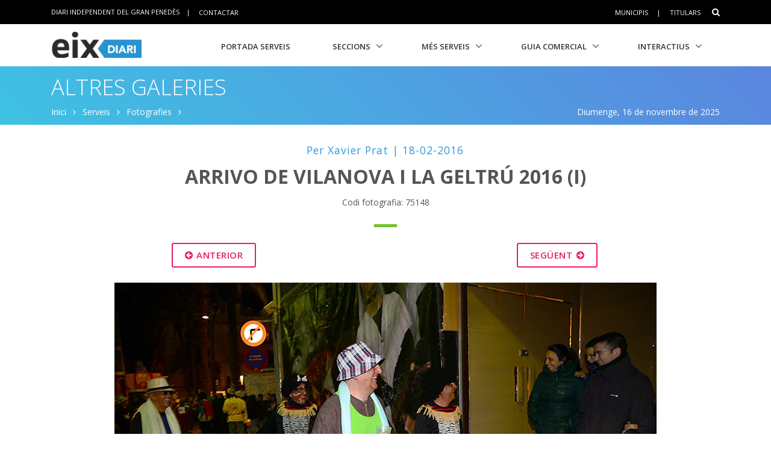

--- FILE ---
content_type: text/html; charset=utf-8
request_url: https://www.eixdiari.cat/serveis/fotografies/galeria/42/75148/
body_size: 9089
content:

<!doctype html>
<html lang="ca">
<head>
  <title>Arrivo de Vilanova i la Geltrú 2016. Arrivo de Vilanova i la Geltrú 2016 (I)</title>
  <meta name="description" lang="ca" content="Arrivo de Vilanova i la Geltrú 2016 (I)"/>
  <meta name="author" content="Eix Diari" />
  <meta name="organization" content="Garraf News Medis S.L."/>
  <link rel="canonical" href="//www.eixdiari.cat/serveis/fotografies/galeria/42/75148"/>
  <!-- Required Meta Tags Always Come First -->
  <meta charset="utf-8">
  <meta name="viewport" content="width=device-width, initial-scale=1, shrink-to-fit=no">
  <meta http-equiv="x-ua-compatible" content="ie=edge">

  <meta property="og:image" content="https://www.eixdiari.cat/resources/carnaval/2016/galeries/vilanova/eix-dsc0342-fg-75148.jpg" />
  <meta property="fb:admins" content="1246368930"/>
  <meta property="fb:app_id" content="362825013798422"/>

  <meta name="twitter:card" content="summary" />
  <meta name="twitter:site" content="@eixdiari" />
  <meta name="twitter:creator" content="@eixdiari" />
  <meta name="twitter:url" content="https://www.eixdiari.cat/serveis/fotografies/galeria/42/75148" />
  <meta name="twitter:title" content="Arrivo de Vilanova i la Geltrú 2016" />
  <meta name="twitter:description" content="Arrivo de Vilanova i la Geltrú 2016 (I)" />
  <meta name="twitter:image" content="https://www.eixdiari.cat/resources/carnaval/2016/galeries/vilanova/eix-dsc0342-fg-75148.jpg" />
  <!-- Favicon -->
  <link rel="shortcut icon" href="//www.eixdiari.cat/icon.png"/>
  <link type="image/x-icon" rel="Shortcut Icon" href="//www.eixdiari.cat/favicon.ico"/>
  <link rel="apple-touch-icon" href="//www.eixdiari.cat/apple-touch-icon-57x57.png" />
  <link rel="apple-touch-icon" sizes="72x72" href="//www.eixdiari.cat/apple-touch-icon-72x72.png" />
  <link rel="apple-touch-icon" sizes="114x114" href="//www.eixdiari.cat/apple-touch-icon-114x114.png" />
  <!-- Google Fonts -->
  <link rel="stylesheet" href="https://fonts.googleapis.com/css?family=Open+Sans:300,400,600,700,800">
  <!-- CSS Global Compulsory -->
  <link rel="stylesheet" href="/unify/v262/assets/vendor/bootstrap/bootstrap.min.css">
  <link rel="stylesheet" href="/unify/v262/assets/css/unify-core.min.css">
  <link rel="stylesheet" href="/unify/v262/assets/css/unify-globals.min.css">
  <link rel="stylesheet" href="/unify/v262/assets/css/unify-components.min.css">
  <link rel="stylesheet" href="/unify/v262/assets/vendor/hs-megamenu/src/hs.megamenu.min.css">
  <link rel="stylesheet" href="/unify/v262/assets/vendor/hamburgers/hamburgers.min.css">
  <!-- Begin comScore Tag -->
  <script>
    var _comscore = _comscore || [];
    _comscore.push({ c1: "2", c2: "14117633" });
    (function() {
      var s = document.createElement("script"), el = document.getElementsByTagName("script")[0]; s.async = true;
      s.src = (document.location.protocol == "https:" ? "https://sb" : "http://b") + ".scorecardresearch.com/beacon.js";
      el.parentNode.insertBefore(s, el);
    })();
  </script>
  <noscript>
    <img src="https://sb.scorecardresearch.com/p?c1=2&c2=14117633&cv=2.0&cj=1" />
  </noscript>
  <!-- End comScore Tag -->
  <!-- Google tag (gtag.js) -->
  <script async src="https://www.googletagmanager.com/gtag/js?id=G-LWSWKN3FKJ"></script>
  <script>
    window.dataLayer = window.dataLayer || [];
    function gtag(){dataLayer.push(arguments);}
    gtag('js', new Date());

    gtag('config', 'G-LWSWKN3FKJ');
  </script>
  <!-- Start GPT Tag -->
  </script>
</head>
<body>
  <main>
    <!--/* header */-->
        <!-- Header -->
    <header id="js-header" class="u-header u-header--sticky-top u-header--toggle-section u-header--change-appearance" data-header-fix-moment="300">
      <!-- Top Bar -->
      <div class="u-header__section u-header__section--hidden u-header__section--dark g-bg-black g-py-13">
          <div class="container">
            <div class="row flex-column flex-md-row align-items-center justify-content-between text-uppercase g-color-white g-font-size-11 g-mx-minus-15">

              <div class="col-auto g-px-15 w-100 g-width-auto--md">
                <ul id="dropdown-megamenu" class="d-md-block collapse list-inline g-line-height-1 g-mx-minus-4 mb-0">
                  <li class="d-block d-md-inline-block g-mx-4">
                    DIARI INDEPENDENT DEL GRAN PENEDÈS
                  </li>
                  <li class="d-block g-hidden-md-down d-md-inline-block g-mx-4">|</li>
                  <li class="d-block d-md-inline-block g-mx-4">
                    <a href="/contactar.html" class="g-color-white g-color-black--hover g-bg-white--hover g-text-underline--none--hover p-1">Contactar</a>
                  </li>
                </ul>
              </div>
  
              <div class="col-auto g-px-15">
                <ul class="list-inline g-line-height-1 g-mt-minus-10 g-mx-minus-4 mb-0">
                  <li class="list-inline-item g-mx-4 g-mt-10">
                    <a href="/municipis.html" class="g-color-white g-color-black--hover g-bg-white--hover  g-text-underline--none--hover p-1">Municipis</a>
                  </li>
                  <li class="list-inline-item g-mx-4 g-mt-10">|</li>
                  <li class="list-inline-item g-mx-4 g-mt-10">
                    <a href="/titulars/avui" class="g-color-white g-color-black--hover  g-bg-white--hover g-text-underline--none--hover p-1">Titulars</a>
                  </li>
                  <li class="list-inline-item g-mx-4 g-mt-10">
                    <!-- Search -->
                    <div class="g-pos-rel">
                      <a href="#" class="g-font-size-14 g-color-white g-color-primary--hover g-ml-5" aria-haspopup="true" aria-expanded="false" aria-controls="searchform-6" data-dropdown-target="#searchform-6" data-dropdown-type="css-animation" data-dropdown-duration="300"
                      data-dropdown-animation-in="fadeInUp" data-dropdown-animation-out="fadeOutDown">
                        <i class="fa fa-search"></i>
                      </a>
  
                      <!-- Search Form -->
                      <form id="searchform-6" method="get" action="/search.aspx" class="u-searchform-v1 g-bg-black g-box-shadow-none g-pa-10 g-mt-10">
                        <div class="input-group g-brd-primary--focus">
                          <input class="form-control rounded-0 u-form-control g-brd-white" name="q" type="search" placeholder="Introdueix el text a cercar...">
                          <div class="input-group-addon p-0">
                            <button class="btn rounded-0 btn-primary btn-md g-font-size-14 g-px-18" type="submit">Cercar</button>
                          </div>
                        </div>
                      </form>
                      <!-- End Search Form -->
                    </div>
                    <!-- End Search -->
                  </li>
                </ul>
              </div>
            </div>
          </div>
      </div>
      <!-- End Top Bar -->
      <div class="u-header__section u-header__section--light g-bg-white g-transition-0_3 g-py-1" data-header-fix-moment-classes="u-shadow-v18">
        <nav class="js-mega-menu navbar navbar-expand-lg">
          <div class="container">
            <!-- Responsive Toggle Button -->
            <button class="navbar-toggler navbar-toggler-right btn g-line-height-1 g-brd-none g-pa-0 g-pos-abs g-top-3 g-right-0" type="button" aria-label="Toggle navigation" aria-expanded="false" aria-controls="navBar" data-toggle="collapse" data-target="#navBar">
              <span class="hamburger hamburger--slider">
            <span class="hamburger-box">
              <span class="hamburger-inner"></span>
              </span>
              </span>
            </button>
            <!-- End Responsive Toggle Button -->
            <!-- Logo -->
            <a href="/" class="navbar-brand">
              <img class="g-width-125 g-width-150--sm" src="/img/logo-eix-secc-serveis.gif" alt="Portada Eix Diari">
            </a>
            <!-- End Logo -->
            <!-- Navigation -->
            <div class="collapse navbar-collapse align-items-center flex-sm-row g-pt-10 g-pt-5--lg" id="navBar">
              <ul class="navbar-nav ml-auto text-uppercase g-font-weight-600 u-main-nav-v8 u-sub-menu-v3">
                <li class="nav-item g-mx-2--md g-mx-5--xl g-mb-5 g-mb-0--lg">
                  <a href="/serveis/" class="nav-link">Portada Serveis</a>
                </li>
                <li class="nav-item hs-has-sub-menu g-mx-2--md g-mx-5--xl g-mb-5 g-mb-0--lg">
                  <a href="#" class="nav-link" id="nav-link-1" aria-haspopup="true" aria-expanded="false" aria-controls="nav-submenu-1">Seccions</a>
                  <!-- Submenu -->
                  <ul class="hs-sub-menu list-unstyled g-mt-7--lg g-mt-7--lg--scrolling" id="nav-submenu-1" aria-labelledby="nav-link-1">
                    <li>
                      <a href="/opinio/">Opinio</a>
                    </li>
                    <li>
                      <a href="/territori/">Territori</a>
                    </li>
                    <li>
                      <a href="/politica/">Politica</a>
                    </li>
                    <li>
                      <a href="/societat/">Societat</a>
                    </li>
                    <li>
                      <a href="/economia/">Economia</a>
                    </li>
                    <li>
                      <a href="/cultura/">Cultura</a>
                    </li>
                    <li>
                      <a href="/esports/">Esports</a>
                    </li>
                    <li>
                      <a href="/guiagastronomica/">Gastronomia</a>
                    </li>
                    <li>
                      <a href="/eixdelvi/">Eix del Vi</a>
                    </li>
                    <li>
                      <a href="/dossier/">Revista Monogràfica</a>
                    </li>
                  </ul>
                  <!-- End Submenu -->
                </li>
                <li class="nav-item hs-has-sub-menu g-mx-2--md g-mx-5--xl g-mb-5 g-mb-0--lg">
                  <a href="/serveis/" class="nav-link" id="nav-link-1" aria-haspopup="true" aria-expanded="false" aria-controls="nav-submenu-1">Més Serveis</a>
                  <!-- Submenu -->
                  <ul class="hs-sub-menu list-unstyled g-mt-7--lg g-mt-7--lg--scrolling" id="nav-submenu-1" aria-labelledby="nav-link-1">
                    <li>
                      <a href="/serveis/butlleti-titulars.html">Butlletins</a>
                    </li>
                    <li>
                      <a href="/serveis/agenda/">Agenda</a>
                    </li>
                    <li>
                      <a href="/serveis/cinema/cartellera">Cinema</a>
                    </li>
                    <li>
                      <a href="/serveis/treball/ofertes-de-feina.aspx">Ofertes de Treball</a>
                    </li>
                    <li>
                      <a href="/serveis/anuncis-oficials/">Anuncis Oficials</a>
                    </li>
                    <li>
                      <a href="/serveis/necrologiques/">Necrològiques</a>
                    </li>
                    <li>
                      <a href="/serveis/farmacies-de-guardia.html">Farmàcies d'urgències</a>
                    </li>
                    <li>
                      <a href="/veus-dempresa/">Veus d'empresa</a>
                    </li>
                  </ul>
                  <!-- End Submenu -->
                </li>
                <li class="nav-item hs-has-sub-menu g-mx-2--md g-mx-5--xl g-mb-5 g-mb-0--lg">
                  <a href="/guia/ca/index.html" class="nav-link" id="nav-link-1" aria-haspopup="true" aria-expanded="false" aria-controls="nav-submenu-1">Guia Comercial</a>
                  <!-- Submenu -->
                  <ul class="hs-sub-menu list-unstyled g-mt-7--lg g-mt-7--lg--scrolling" id="nav-submenu-1" aria-labelledby="nav-link-1">
                    <li>
                      <a href="/ofertes/">Portal d'Ofertes</a>
                    </li>
                    <li>
                      <a href="/serveis/guia/cerca/alimentacio/">Alimentació</a>
                    </li>
                    <li>
                      <a href="/serveis/guia/cerca/comerc/">Comerç</a>
                    </li>
                    <li>
                      <a href="/serveis/guia/cerca/cultura/">Cultura</a>
                    </li>
                    <li>
                      <a href="/serveis/guia/cerca/moda/">Moda</a>
                    </li>
                    <li>
                      <a href="/serveis/guia/cerca/motor/">Motor</a>
                    </li>
                    <li>
                      <a href="/serveis/guia/cerca/oci/">Oci</a>
                    </li>
                    <li>
                      <a href="/serveis/guia/cerca/restauracio/">Restauració</a>
                    </li>
                    <li>
                      <a href="/serveis/guia/cerca/salut/">Salut</a>
                    </li>
                    <li>
                      <a href="/serveis/guia/cerca/serveis/">Serveis</a>
                    </li>
                  </ul>
                  <!-- End Submenu -->
                </li>
                <li class="nav-item hs-has-sub-menu g-mx-2--md g-mx-5--xl g-mb-5 g-mb-0--lg">
                  <a href="/Interactius/" class="nav-link" id="nav-link-1" aria-haspopup="true" aria-expanded="false" aria-controls="nav-submenu-1">Interactius</a>
                  <!-- Submenu -->
                  <ul class="hs-sub-menu list-unstyled g-mt-7--lg g-mt-7--lg--scrolling" id="nav-submenu-1" aria-labelledby="nav-link-1">
                    <li>
                      <a href="/interactius/jocomproalmercat/index.aspx">Joc Jo compro al mercat</a>
                    </li>
                    <li>
                      <a href="/carnaval/">Carnaval Penedès</a>
                    </li>
                    <li>
                      <a href="/serveis/fotografies/">Galeries fotogràfiques</a>
                    </li>
                  </ul>
                  <!-- End Submenu -->
                </li>
              </ul>
            </div>
            <!-- End Navigation -->
          </div>
        </nav>
      </div>
    </header>
    <!-- End Header -->

    <!--/* Title */-->
    <div class="shortcode-html">
        <section class="g-bg-blue-lineargradient-v4 g-color-white g-py-10 g-mb-10 g-mt-110">
          <div class="container g-bg-cover__inner">
            <header class="g-mb-5">
              <a class="h1 g-color-white g-color-black--hover g-text-underline--none--hover g-font-weight-400 g-font-weight-300--md g-font-size-22 g-font-size-36--md text-uppercase" href="/serveis/fotografies/">Altres Galeries</a>
            </header>
            <ul class="u-list-inline  d-none d-md-block">
              <li class="list-inline-item g-mr-7">
                <a class="u-link-v5 g-color-white g-color-black--hover" href="/">Inici</a>
                <i class="fa fa-angle-right g-ml-7"></i>
              </li>
              <li class="list-inline-item g-mr-7">
                <a class="u-link-v5 g-color-white g-color-black--hover" href="/serveis/">Serveis</a>
                <i class="fa fa-angle-right g-ml-7"></i>
              </li>
              <li class="list-inline-item g-mr-7">
                  <a class="u-link-v5 g-color-white g-color-black--hover" href="/serveis/fotografies/">Fotografies</a>
                  <i class="fa fa-angle-right g-ml-7"></i>
              </li>
              <li class="list-inline-item g-color-white float-right">
                <span>Diumenge, 16 de novembre de 2025</span>
              </li>
            </ul>
          </div>
        </section>
    </div>
    <!-- Content Page  -->
    <section class="g-pt-20 g-pb-40">
      <!-- Blog Background Overlay Blocks -->
      <div class="container">

        <div class="text-center mx-auto u-heading-v2-2--bottom g-brd-primary g-width-80x--md g-mb-10">
              <h4 class="h5 g-font-weight-400 g-letter-spacing-1 g-color-blue g-mb-10">
                  Per Xavier Prat | 18-02-2016
              </h4>
              <h2 class="h2 text-uppercase g-font-weight-700 g-mb-10 g-font-size-18 g-font-size-32--md">Arrivo de Vilanova i la Geltrú 2016 (I)</h2>
              <p class="mb-0">
                Codi fotografia: 75148
                </p>
        </div>                

        <div class="row g-pa-10">
            <div class="col-6 align-self-center text-center">
                <a href="//www.eixdiari.cat/serveis/fotografies/galeria/42/75148/prev#gtphoto" class="btn btn-md u-btn-outline-pink u-btn-hover-v2-2 g-font-weight-600 g-letter-spacing-0_5 text-uppercase g-brd-2 g-mr-10 g-mb-15">
                    <i class="fa fa-arrow-circle-left g-mr-2"></i>
                    Anterior
                </a>
            </div>
            <div class="col-6 align-self-center text-center">
                <a href="//www.eixdiari.cat/serveis/fotografies/galeria/42/75148/next#gtphoto" class="btn btn-md u-btn-outline-pink u-btn-hover-v2-2 g-font-weight-600 g-letter-spacing-0_5 text-uppercase g-brd-2 g-ml-10 g-mb-15">
                  Següent
                  <i class="fa fa-arrow-circle-right g-ml-2"></i>
                </a>
            </div>
        </div>
        <div class="g-mb-30 text-center">
            <img src="https://www.eixdiari.cat/resources/carnaval/2016/galeries/vilanova/eix-dsc0342-fg-75148.jpg" class="img-fluid" alt="Arrivo de Vilanova i la Geltrú 2016. Arrivo de Vilanova i la Geltrú 2016 (I)"  />
        </div>

        <div class="row justify-content-between">
            <div class="col-lg-8 order-2 order-lg-1 g-mb-10">
              <div class="d-none d-lg-block">
                        <!-- Rss -->                  
                  <hr class="g-brd-gray-light-v4 g-my-15">
              </div>
              <h3>Fotografies de la galeria</h3>
              <div>
                  
                          <a href="/serveis/fotografies/galeria/42/75052/#gtphoto">
                          <img class="img-fluid img-thumbnail" src="/resources/carnaval/2016/galeries/vilanova/eix-dsc0192-fg-75052_tb.jpg" alt="Arrivo de Vilanova i la Geltrú 2016"></a>
                      
                          <a href="/serveis/fotografies/galeria/42/75053/#gtphoto">
                          <img class="img-fluid img-thumbnail" src="/resources/carnaval/2016/galeries/vilanova/eix-dsc0197-fg-75053_tb.jpg" alt="Arrivo de Vilanova i la Geltrú 2016"></a>
                      
                          <a href="/serveis/fotografies/galeria/42/75054/#gtphoto">
                          <img class="img-fluid img-thumbnail" src="/resources/carnaval/2016/galeries/vilanova/eix-dsc0200-fg-75054_tb.jpg" alt="Arrivo de Vilanova i la Geltrú 2016"></a>
                      
                          <a href="/serveis/fotografies/galeria/42/75055/#gtphoto">
                          <img class="img-fluid img-thumbnail" src="/resources/carnaval/2016/galeries/vilanova/eix-dsc0201-fg-75055_tb.jpg" alt="Arrivo de Vilanova i la Geltrú 2016"></a>
                      
                          <a href="/serveis/fotografies/galeria/42/75056/#gtphoto">
                          <img class="img-fluid img-thumbnail" src="/resources/carnaval/2016/galeries/vilanova/eix-dsc0208-fg-75056_tb.jpg" alt="Arrivo de Vilanova i la Geltrú 2016"></a>
                      
                          <a href="/serveis/fotografies/galeria/42/75057/#gtphoto">
                          <img class="img-fluid img-thumbnail" src="/resources/carnaval/2016/galeries/vilanova/eix-dsc0211-fg-75057_tb.jpg" alt="Arrivo de Vilanova i la Geltrú 2016"></a>
                      
                          <a href="/serveis/fotografies/galeria/42/75058/#gtphoto">
                          <img class="img-fluid img-thumbnail" src="/resources/carnaval/2016/galeries/vilanova/eix-dsc0214-fg-75058_tb.jpg" alt="Arrivo de Vilanova i la Geltrú 2016"></a>
                      
                          <a href="/serveis/fotografies/galeria/42/75059/#gtphoto">
                          <img class="img-fluid img-thumbnail" src="/resources/carnaval/2016/galeries/vilanova/eix-dsc0215-fg-75059_tb.jpg" alt="Arrivo de Vilanova i la Geltrú 2016"></a>
                      
                          <a href="/serveis/fotografies/galeria/42/75060/#gtphoto">
                          <img class="img-fluid img-thumbnail" src="/resources/carnaval/2016/galeries/vilanova/eix-dsc0217-fg-75060_tb.jpg" alt="Arrivo de Vilanova i la Geltrú 2016"></a>
                      
                          <a href="/serveis/fotografies/galeria/42/75061/#gtphoto">
                          <img class="img-fluid img-thumbnail" src="/resources/carnaval/2016/galeries/vilanova/eix-dsc0219-fg-75061_tb.jpg" alt="Arrivo de Vilanova i la Geltrú 2016"></a>
                      
                          <a href="/serveis/fotografies/galeria/42/75062/#gtphoto">
                          <img class="img-fluid img-thumbnail" src="/resources/carnaval/2016/galeries/vilanova/eix-dsc0220-fg-75062_tb.jpg" alt="Arrivo de Vilanova i la Geltrú 2016"></a>
                      
                          <a href="/serveis/fotografies/galeria/42/75063/#gtphoto">
                          <img class="img-fluid img-thumbnail" src="/resources/carnaval/2016/galeries/vilanova/eix-dsc0221-fg-75063_tb.jpg" alt="Arrivo de Vilanova i la Geltrú 2016"></a>
                      
                          <a href="/serveis/fotografies/galeria/42/75064/#gtphoto">
                          <img class="img-fluid img-thumbnail" src="/resources/carnaval/2016/galeries/vilanova/eix-dsc0223-fg-75064_tb.jpg" alt="Arrivo de Vilanova i la Geltrú 2016"></a>
                      
                          <a href="/serveis/fotografies/galeria/42/75065/#gtphoto">
                          <img class="img-fluid img-thumbnail" src="/resources/carnaval/2016/galeries/vilanova/eix-dsc0224-fg-75065_tb.jpg" alt="Arrivo de Vilanova i la Geltrú 2016"></a>
                      
                          <a href="/serveis/fotografies/galeria/42/75066/#gtphoto">
                          <img class="img-fluid img-thumbnail" src="/resources/carnaval/2016/galeries/vilanova/eix-dsc0225-fg-75066_tb.jpg" alt="Arrivo de Vilanova i la Geltrú 2016"></a>
                      
                          <a href="/serveis/fotografies/galeria/42/75067/#gtphoto">
                          <img class="img-fluid img-thumbnail" src="/resources/carnaval/2016/galeries/vilanova/eix-dsc0226-fg-75067_tb.jpg" alt="Arrivo de Vilanova i la Geltrú 2016"></a>
                      
                          <a href="/serveis/fotografies/galeria/42/75068/#gtphoto">
                          <img class="img-fluid img-thumbnail" src="/resources/carnaval/2016/galeries/vilanova/eix-dsc0227-fg-75068_tb.jpg" alt="Arrivo de Vilanova i la Geltrú 2016"></a>
                      
                          <a href="/serveis/fotografies/galeria/42/75069/#gtphoto">
                          <img class="img-fluid img-thumbnail" src="/resources/carnaval/2016/galeries/vilanova/eix-dsc0228-fg-75069_tb.jpg" alt="Arrivo de Vilanova i la Geltrú 2016"></a>
                      
                          <a href="/serveis/fotografies/galeria/42/75070/#gtphoto">
                          <img class="img-fluid img-thumbnail" src="/resources/carnaval/2016/galeries/vilanova/eix-dsc0229-fg-75070_tb.jpg" alt="Arrivo de Vilanova i la Geltrú 2016"></a>
                      
                          <a href="/serveis/fotografies/galeria/42/75071/#gtphoto">
                          <img class="img-fluid img-thumbnail" src="/resources/carnaval/2016/galeries/vilanova/eix-dsc0233-fg-75071_tb.jpg" alt="Arrivo de Vilanova i la Geltrú 2016"></a>
                      
                          <a href="/serveis/fotografies/galeria/42/75072/#gtphoto">
                          <img class="img-fluid img-thumbnail" src="/resources/carnaval/2016/galeries/vilanova/eix-dsc0234-fg-75072_tb.jpg" alt="Arrivo de Vilanova i la Geltrú 2016"></a>
                      
                          <a href="/serveis/fotografies/galeria/42/75073/#gtphoto">
                          <img class="img-fluid img-thumbnail" src="/resources/carnaval/2016/galeries/vilanova/eix-dsc0235-fg-75073_tb.jpg" alt="Arrivo de Vilanova i la Geltrú 2016"></a>
                      
                          <a href="/serveis/fotografies/galeria/42/75074/#gtphoto">
                          <img class="img-fluid img-thumbnail" src="/resources/carnaval/2016/galeries/vilanova/eix-dsc0236-fg-75074_tb.jpg" alt="Arrivo de Vilanova i la Geltrú 2016"></a>
                      
                          <a href="/serveis/fotografies/galeria/42/75075/#gtphoto">
                          <img class="img-fluid img-thumbnail" src="/resources/carnaval/2016/galeries/vilanova/eix-dsc0237-fg-75075_tb.jpg" alt="Arrivo de Vilanova i la Geltrú 2016"></a>
                      
                          <a href="/serveis/fotografies/galeria/42/75076/#gtphoto">
                          <img class="img-fluid img-thumbnail" src="/resources/carnaval/2016/galeries/vilanova/eix-dsc0239-fg-75076_tb.jpg" alt="Arrivo de Vilanova i la Geltrú 2016"></a>
                      
                          <a href="/serveis/fotografies/galeria/42/75077/#gtphoto">
                          <img class="img-fluid img-thumbnail" src="/resources/carnaval/2016/galeries/vilanova/eix-dsc0240-fg-75077_tb.jpg" alt="Arrivo de Vilanova i la Geltrú 2016"></a>
                      
                          <a href="/serveis/fotografies/galeria/42/75078/#gtphoto">
                          <img class="img-fluid img-thumbnail" src="/resources/carnaval/2016/galeries/vilanova/eix-dsc0241-fg-75078_tb.jpg" alt="Arrivo de Vilanova i la Geltrú 2016"></a>
                      
                          <a href="/serveis/fotografies/galeria/42/75079/#gtphoto">
                          <img class="img-fluid img-thumbnail" src="/resources/carnaval/2016/galeries/vilanova/eix-dsc0242-fg-75079_tb.jpg" alt="Arrivo de Vilanova i la Geltrú 2016"></a>
                      
                          <a href="/serveis/fotografies/galeria/42/75080/#gtphoto">
                          <img class="img-fluid img-thumbnail" src="/resources/carnaval/2016/galeries/vilanova/eix-dsc0243-fg-75080_tb.jpg" alt="Arrivo de Vilanova i la Geltrú 2016"></a>
                      
                          <a href="/serveis/fotografies/galeria/42/75081/#gtphoto">
                          <img class="img-fluid img-thumbnail" src="/resources/carnaval/2016/galeries/vilanova/eix-dsc0246-fg-75081_tb.jpg" alt="Arrivo de Vilanova i la Geltrú 2016"></a>
                      
                          <a href="/serveis/fotografies/galeria/42/75082/#gtphoto">
                          <img class="img-fluid img-thumbnail" src="/resources/carnaval/2016/galeries/vilanova/eix-dsc0248-fg-75082_tb.jpg" alt="Arrivo de Vilanova i la Geltrú 2016"></a>
                      
                          <a href="/serveis/fotografies/galeria/42/75083/#gtphoto">
                          <img class="img-fluid img-thumbnail" src="/resources/carnaval/2016/galeries/vilanova/eix-dsc0249-fg-75083_tb.jpg" alt="Arrivo de Vilanova i la Geltrú 2016"></a>
                      
                          <a href="/serveis/fotografies/galeria/42/75084/#gtphoto">
                          <img class="img-fluid img-thumbnail" src="/resources/carnaval/2016/galeries/vilanova/eix-dsc0250-fg-75084_tb.jpg" alt="Arrivo de Vilanova i la Geltrú 2016"></a>
                      
                          <a href="/serveis/fotografies/galeria/42/75085/#gtphoto">
                          <img class="img-fluid img-thumbnail" src="/resources/carnaval/2016/galeries/vilanova/eix-dsc0252-fg-75085_tb.jpg" alt="Arrivo de Vilanova i la Geltrú 2016"></a>
                      
                          <a href="/serveis/fotografies/galeria/42/75086/#gtphoto">
                          <img class="img-fluid img-thumbnail" src="/resources/carnaval/2016/galeries/vilanova/eix-dsc0254-fg-75086_tb.jpg" alt="Arrivo de Vilanova i la Geltrú 2016"></a>
                      
                          <a href="/serveis/fotografies/galeria/42/75087/#gtphoto">
                          <img class="img-fluid img-thumbnail" src="/resources/carnaval/2016/galeries/vilanova/eix-dsc0255-fg-75087_tb.jpg" alt="Arrivo de Vilanova i la Geltrú 2016"></a>
                      
                          <a href="/serveis/fotografies/galeria/42/75088/#gtphoto">
                          <img class="img-fluid img-thumbnail" src="/resources/carnaval/2016/galeries/vilanova/eix-dsc0256-fg-75088_tb.jpg" alt="Arrivo de Vilanova i la Geltrú 2016"></a>
                      
                          <a href="/serveis/fotografies/galeria/42/75089/#gtphoto">
                          <img class="img-fluid img-thumbnail" src="/resources/carnaval/2016/galeries/vilanova/eix-dsc0257-fg-75089_tb.jpg" alt="Arrivo de Vilanova i la Geltrú 2016"></a>
                      
                          <a href="/serveis/fotografies/galeria/42/75090/#gtphoto">
                          <img class="img-fluid img-thumbnail" src="/resources/carnaval/2016/galeries/vilanova/eix-dsc0259-fg-75090_tb.jpg" alt="Arrivo de Vilanova i la Geltrú 2016"></a>
                      
                          <a href="/serveis/fotografies/galeria/42/75091/#gtphoto">
                          <img class="img-fluid img-thumbnail" src="/resources/carnaval/2016/galeries/vilanova/eix-dsc0261-fg-75091_tb.jpg" alt="Arrivo de Vilanova i la Geltrú 2016"></a>
                      
                          <a href="/serveis/fotografies/galeria/42/75092/#gtphoto">
                          <img class="img-fluid img-thumbnail" src="/resources/carnaval/2016/galeries/vilanova/eix-dsc0262-fg-75092_tb.jpg" alt="Arrivo de Vilanova i la Geltrú 2016"></a>
                      
                          <a href="/serveis/fotografies/galeria/42/75093/#gtphoto">
                          <img class="img-fluid img-thumbnail" src="/resources/carnaval/2016/galeries/vilanova/eix-dsc0263-fg-75093_tb.jpg" alt="Arrivo de Vilanova i la Geltrú 2016"></a>
                      
                          <a href="/serveis/fotografies/galeria/42/75094/#gtphoto">
                          <img class="img-fluid img-thumbnail" src="/resources/carnaval/2016/galeries/vilanova/eix-dsc0264-fg-75094_tb.jpg" alt="Arrivo de Vilanova i la Geltrú 2016"></a>
                      
                          <a href="/serveis/fotografies/galeria/42/75095/#gtphoto">
                          <img class="img-fluid img-thumbnail" src="/resources/carnaval/2016/galeries/vilanova/eix-dsc0265-fg-75095_tb.jpg" alt="Arrivo de Vilanova i la Geltrú 2016"></a>
                      
                          <a href="/serveis/fotografies/galeria/42/75096/#gtphoto">
                          <img class="img-fluid img-thumbnail" src="/resources/carnaval/2016/galeries/vilanova/eix-dsc0267-fg-75096_tb.jpg" alt="Arrivo de Vilanova i la Geltrú 2016"></a>
                      
                          <a href="/serveis/fotografies/galeria/42/75097/#gtphoto">
                          <img class="img-fluid img-thumbnail" src="/resources/carnaval/2016/galeries/vilanova/eix-dsc0268-fg-75097_tb.jpg" alt="Arrivo de Vilanova i la Geltrú 2016"></a>
                      
                          <a href="/serveis/fotografies/galeria/42/75098/#gtphoto">
                          <img class="img-fluid img-thumbnail" src="/resources/carnaval/2016/galeries/vilanova/eix-dsc0269-fg-75098_tb.jpg" alt="Arrivo de Vilanova i la Geltrú 2016"></a>
                      
                          <a href="/serveis/fotografies/galeria/42/75099/#gtphoto">
                          <img class="img-fluid img-thumbnail" src="/resources/carnaval/2016/galeries/vilanova/eix-dsc0270-fg-75099_tb.jpg" alt="Arrivo de Vilanova i la Geltrú 2016"></a>
                      
                          <a href="/serveis/fotografies/galeria/42/75100/#gtphoto">
                          <img class="img-fluid img-thumbnail" src="/resources/carnaval/2016/galeries/vilanova/eix-dsc0272-fg-75100_tb.jpg" alt="Arrivo de Vilanova i la Geltrú 2016"></a>
                      
                          <a href="/serveis/fotografies/galeria/42/75101/#gtphoto">
                          <img class="img-fluid img-thumbnail" src="/resources/carnaval/2016/galeries/vilanova/eix-dsc0273-fg-75101_tb.jpg" alt="Arrivo de Vilanova i la Geltrú 2016"></a>
                      
                          <a href="/serveis/fotografies/galeria/42/75102/#gtphoto">
                          <img class="img-fluid img-thumbnail" src="/resources/carnaval/2016/galeries/vilanova/eix-dsc0274-fg-75102_tb.jpg" alt="Arrivo de Vilanova i la Geltrú 2016"></a>
                      
                          <a href="/serveis/fotografies/galeria/42/75103/#gtphoto">
                          <img class="img-fluid img-thumbnail" src="/resources/carnaval/2016/galeries/vilanova/eix-dsc0275-fg-75103_tb.jpg" alt="Arrivo de Vilanova i la Geltrú 2016"></a>
                      
                          <a href="/serveis/fotografies/galeria/42/75104/#gtphoto">
                          <img class="img-fluid img-thumbnail" src="/resources/carnaval/2016/galeries/vilanova/eix-dsc0277-fg-75104_tb.jpg" alt="Arrivo de Vilanova i la Geltrú 2016"></a>
                      
                          <a href="/serveis/fotografies/galeria/42/75105/#gtphoto">
                          <img class="img-fluid img-thumbnail" src="/resources/carnaval/2016/galeries/vilanova/eix-dsc0279-fg-75105_tb.jpg" alt="Arrivo de Vilanova i la Geltrú 2016"></a>
                      
                          <a href="/serveis/fotografies/galeria/42/75106/#gtphoto">
                          <img class="img-fluid img-thumbnail" src="/resources/carnaval/2016/galeries/vilanova/eix-dsc0280-fg-75106_tb.jpg" alt="Arrivo de Vilanova i la Geltrú 2016"></a>
                      
                          <a href="/serveis/fotografies/galeria/42/75107/#gtphoto">
                          <img class="img-fluid img-thumbnail" src="/resources/carnaval/2016/galeries/vilanova/eix-dsc0281-fg-75107_tb.jpg" alt="Arrivo de Vilanova i la Geltrú 2016"></a>
                      
                          <a href="/serveis/fotografies/galeria/42/75108/#gtphoto">
                          <img class="img-fluid img-thumbnail" src="/resources/carnaval/2016/galeries/vilanova/eix-dsc0282-fg-75108_tb.jpg" alt="Arrivo de Vilanova i la Geltrú 2016"></a>
                      
                          <a href="/serveis/fotografies/galeria/42/75109/#gtphoto">
                          <img class="img-fluid img-thumbnail" src="/resources/carnaval/2016/galeries/vilanova/eix-dsc0283-fg-75109_tb.jpg" alt="Arrivo de Vilanova i la Geltrú 2016"></a>
                      
                          <a href="/serveis/fotografies/galeria/42/75110/#gtphoto">
                          <img class="img-fluid img-thumbnail" src="/resources/carnaval/2016/galeries/vilanova/eix-dsc0284-fg-75110_tb.jpg" alt="Arrivo de Vilanova i la Geltrú 2016"></a>
                      
                          <a href="/serveis/fotografies/galeria/42/75111/#gtphoto">
                          <img class="img-fluid img-thumbnail" src="/resources/carnaval/2016/galeries/vilanova/eix-dsc0289-fg-75111_tb.jpg" alt="Arrivo de Vilanova i la Geltrú 2016"></a>
                      
                          <a href="/serveis/fotografies/galeria/42/75112/#gtphoto">
                          <img class="img-fluid img-thumbnail" src="/resources/carnaval/2016/galeries/vilanova/eix-dsc0294-fg-75112_tb.jpg" alt="Arrivo de Vilanova i la Geltrú 2016"></a>
                      
                          <a href="/serveis/fotografies/galeria/42/75113/#gtphoto">
                          <img class="img-fluid img-thumbnail" src="/resources/carnaval/2016/galeries/vilanova/eix-dsc0295-fg-75113_tb.jpg" alt="Arrivo de Vilanova i la Geltrú 2016"></a>
                      
                          <a href="/serveis/fotografies/galeria/42/75114/#gtphoto">
                          <img class="img-fluid img-thumbnail" src="/resources/carnaval/2016/galeries/vilanova/eix-dsc0297-fg-75114_tb.jpg" alt="Arrivo de Vilanova i la Geltrú 2016"></a>
                      
                          <a href="/serveis/fotografies/galeria/42/75115/#gtphoto">
                          <img class="img-fluid img-thumbnail" src="/resources/carnaval/2016/galeries/vilanova/eix-dsc0298-fg-75115_tb.jpg" alt="Arrivo de Vilanova i la Geltrú 2016"></a>
                      
                          <a href="/serveis/fotografies/galeria/42/75116/#gtphoto">
                          <img class="img-fluid img-thumbnail" src="/resources/carnaval/2016/galeries/vilanova/eix-dsc0299-fg-75116_tb.jpg" alt="Arrivo de Vilanova i la Geltrú 2016"></a>
                      
                          <a href="/serveis/fotografies/galeria/42/75117/#gtphoto">
                          <img class="img-fluid img-thumbnail" src="/resources/carnaval/2016/galeries/vilanova/eix-dsc0300-fg-75117_tb.jpg" alt="Arrivo de Vilanova i la Geltrú 2016"></a>
                      
                          <a href="/serveis/fotografies/galeria/42/75118/#gtphoto">
                          <img class="img-fluid img-thumbnail" src="/resources/carnaval/2016/galeries/vilanova/eix-dsc0301-fg-75118_tb.jpg" alt="Arrivo de Vilanova i la Geltrú 2016"></a>
                      
                          <a href="/serveis/fotografies/galeria/42/75119/#gtphoto">
                          <img class="img-fluid img-thumbnail" src="/resources/carnaval/2016/galeries/vilanova/eix-dsc0302-fg-75119_tb.jpg" alt="Arrivo de Vilanova i la Geltrú 2016"></a>
                      
                          <a href="/serveis/fotografies/galeria/42/75120/#gtphoto">
                          <img class="img-fluid img-thumbnail" src="/resources/carnaval/2016/galeries/vilanova/eix-dsc0303-fg-75120_tb.jpg" alt="Arrivo de Vilanova i la Geltrú 2016"></a>
                      
                          <a href="/serveis/fotografies/galeria/42/75121/#gtphoto">
                          <img class="img-fluid img-thumbnail" src="/resources/carnaval/2016/galeries/vilanova/eix-dsc0304-fg-75121_tb.jpg" alt="Arrivo de Vilanova i la Geltrú 2016"></a>
                      
                          <a href="/serveis/fotografies/galeria/42/75122/#gtphoto">
                          <img class="img-fluid img-thumbnail" src="/resources/carnaval/2016/galeries/vilanova/eix-dsc0306-fg-75122_tb.jpg" alt="Arrivo de Vilanova i la Geltrú 2016"></a>
                      
                          <a href="/serveis/fotografies/galeria/42/75123/#gtphoto">
                          <img class="img-fluid img-thumbnail" src="/resources/carnaval/2016/galeries/vilanova/eix-dsc0307-fg-75123_tb.jpg" alt="Arrivo de Vilanova i la Geltrú 2016"></a>
                      
                          <a href="/serveis/fotografies/galeria/42/75124/#gtphoto">
                          <img class="img-fluid img-thumbnail" src="/resources/carnaval/2016/galeries/vilanova/eix-dsc0308-fg-75124_tb.jpg" alt="Arrivo de Vilanova i la Geltrú 2016"></a>
                      
                          <a href="/serveis/fotografies/galeria/42/75125/#gtphoto">
                          <img class="img-fluid img-thumbnail" src="/resources/carnaval/2016/galeries/vilanova/eix-dsc0309-fg-75125_tb.jpg" alt="Arrivo de Vilanova i la Geltrú 2016"></a>
                      
                          <a href="/serveis/fotografies/galeria/42/75126/#gtphoto">
                          <img class="img-fluid img-thumbnail" src="/resources/carnaval/2016/galeries/vilanova/eix-dsc0311-fg-75126_tb.jpg" alt="Arrivo de Vilanova i la Geltrú 2016"></a>
                      
                          <a href="/serveis/fotografies/galeria/42/75127/#gtphoto">
                          <img class="img-fluid img-thumbnail" src="/resources/carnaval/2016/galeries/vilanova/eix-dsc0312-fg-75127_tb.jpg" alt="Arrivo de Vilanova i la Geltrú 2016"></a>
                      
                          <a href="/serveis/fotografies/galeria/42/75128/#gtphoto">
                          <img class="img-fluid img-thumbnail" src="/resources/carnaval/2016/galeries/vilanova/eix-dsc0314-fg-75128_tb.jpg" alt="Arrivo de Vilanova i la Geltrú 2016"></a>
                      
                          <a href="/serveis/fotografies/galeria/42/75129/#gtphoto">
                          <img class="img-fluid img-thumbnail" src="/resources/carnaval/2016/galeries/vilanova/eix-dsc0315-fg-75129_tb.jpg" alt="Arrivo de Vilanova i la Geltrú 2016"></a>
                      
                          <a href="/serveis/fotografies/galeria/42/75130/#gtphoto">
                          <img class="img-fluid img-thumbnail" src="/resources/carnaval/2016/galeries/vilanova/eix-dsc0317-fg-75130_tb.jpg" alt="Arrivo de Vilanova i la Geltrú 2016"></a>
                      
                          <a href="/serveis/fotografies/galeria/42/75131/#gtphoto">
                          <img class="img-fluid img-thumbnail" src="/resources/carnaval/2016/galeries/vilanova/eix-dsc0318-fg-75131_tb.jpg" alt="Arrivo de Vilanova i la Geltrú 2016"></a>
                      
                          <a href="/serveis/fotografies/galeria/42/75132/#gtphoto">
                          <img class="img-fluid img-thumbnail" src="/resources/carnaval/2016/galeries/vilanova/eix-dsc0319-fg-75132_tb.jpg" alt="Arrivo de Vilanova i la Geltrú 2016"></a>
                      
                          <a href="/serveis/fotografies/galeria/42/75133/#gtphoto">
                          <img class="img-fluid img-thumbnail" src="/resources/carnaval/2016/galeries/vilanova/eix-dsc0321-fg-75133_tb.jpg" alt="Arrivo de Vilanova i la Geltrú 2016"></a>
                      
                          <a href="/serveis/fotografies/galeria/42/75134/#gtphoto">
                          <img class="img-fluid img-thumbnail" src="/resources/carnaval/2016/galeries/vilanova/eix-dsc0323-fg-75134_tb.jpg" alt="Arrivo de Vilanova i la Geltrú 2016"></a>
                      
                          <a href="/serveis/fotografies/galeria/42/75135/#gtphoto">
                          <img class="img-fluid img-thumbnail" src="/resources/carnaval/2016/galeries/vilanova/eix-dsc0324-fg-75135_tb.jpg" alt="Arrivo de Vilanova i la Geltrú 2016"></a>
                      
                          <a href="/serveis/fotografies/galeria/42/75136/#gtphoto">
                          <img class="img-fluid img-thumbnail" src="/resources/carnaval/2016/galeries/vilanova/eix-dsc0326-fg-75136_tb.jpg" alt="Arrivo de Vilanova i la Geltrú 2016"></a>
                      
                          <a href="/serveis/fotografies/galeria/42/75137/#gtphoto">
                          <img class="img-fluid img-thumbnail" src="/resources/carnaval/2016/galeries/vilanova/eix-dsc0327-fg-75137_tb.jpg" alt="Arrivo de Vilanova i la Geltrú 2016"></a>
                      
                          <a href="/serveis/fotografies/galeria/42/75138/#gtphoto">
                          <img class="img-fluid img-thumbnail" src="/resources/carnaval/2016/galeries/vilanova/eix-dsc0328-fg-75138_tb.jpg" alt="Arrivo de Vilanova i la Geltrú 2016"></a>
                      
                          <a href="/serveis/fotografies/galeria/42/75139/#gtphoto">
                          <img class="img-fluid img-thumbnail" src="/resources/carnaval/2016/galeries/vilanova/eix-dsc0333-fg-75139_tb.jpg" alt="Arrivo de Vilanova i la Geltrú 2016"></a>
                      
                          <a href="/serveis/fotografies/galeria/42/75140/#gtphoto">
                          <img class="img-fluid img-thumbnail" src="/resources/carnaval/2016/galeries/vilanova/eix-dsc0334-fg-75140_tb.jpg" alt="Arrivo de Vilanova i la Geltrú 2016"></a>
                      
                          <a href="/serveis/fotografies/galeria/42/75141/#gtphoto">
                          <img class="img-fluid img-thumbnail" src="/resources/carnaval/2016/galeries/vilanova/eix-dsc0335-fg-75141_tb.jpg" alt="Arrivo de Vilanova i la Geltrú 2016"></a>
                      
                          <a href="/serveis/fotografies/galeria/42/75142/#gtphoto">
                          <img class="img-fluid img-thumbnail" src="/resources/carnaval/2016/galeries/vilanova/eix-dsc0336-fg-75142_tb.jpg" alt="Arrivo de Vilanova i la Geltrú 2016"></a>
                      
                          <a href="/serveis/fotografies/galeria/42/75143/#gtphoto">
                          <img class="img-fluid img-thumbnail" src="/resources/carnaval/2016/galeries/vilanova/eix-dsc0337-fg-75143_tb.jpg" alt="Arrivo de Vilanova i la Geltrú 2016"></a>
                      
                          <a href="/serveis/fotografies/galeria/42/75144/#gtphoto">
                          <img class="img-fluid img-thumbnail" src="/resources/carnaval/2016/galeries/vilanova/eix-dsc0338-fg-75144_tb.jpg" alt="Arrivo de Vilanova i la Geltrú 2016"></a>
                      
                          <a href="/serveis/fotografies/galeria/42/75145/#gtphoto">
                          <img class="img-fluid img-thumbnail" src="/resources/carnaval/2016/galeries/vilanova/eix-dsc0339-fg-75145_tb.jpg" alt="Arrivo de Vilanova i la Geltrú 2016"></a>
                      
                          <a href="/serveis/fotografies/galeria/42/75146/#gtphoto">
                          <img class="img-fluid img-thumbnail" src="/resources/carnaval/2016/galeries/vilanova/eix-dsc0340-fg-75146_tb.jpg" alt="Arrivo de Vilanova i la Geltrú 2016"></a>
                      
                          <a href="/serveis/fotografies/galeria/42/75147/#gtphoto">
                          <img class="img-fluid img-thumbnail" src="/resources/carnaval/2016/galeries/vilanova/eix-dsc0341-fg-75147_tb.jpg" alt="Arrivo de Vilanova i la Geltrú 2016"></a>
                      
                          <a href="/serveis/fotografies/galeria/42/75148/#gtphoto">
                          <img class="img-fluid img-thumbnail" src="/resources/carnaval/2016/galeries/vilanova/eix-dsc0342-fg-75148_tb.jpg" alt="Arrivo de Vilanova i la Geltrú 2016"></a>
                      
                          <a href="/serveis/fotografies/galeria/42/75149/#gtphoto">
                          <img class="img-fluid img-thumbnail" src="/resources/carnaval/2016/galeries/vilanova/eix-dsc0344-fg-75149_tb.jpg" alt="Arrivo de Vilanova i la Geltrú 2016"></a>
                      
                          <a href="/serveis/fotografies/galeria/42/75150/#gtphoto">
                          <img class="img-fluid img-thumbnail" src="/resources/carnaval/2016/galeries/vilanova/eix-dsc0345-fg-75150_tb.jpg" alt="Arrivo de Vilanova i la Geltrú 2016"></a>
                      
                          <a href="/serveis/fotografies/galeria/42/75151/#gtphoto">
                          <img class="img-fluid img-thumbnail" src="/resources/carnaval/2016/galeries/vilanova/eix-dsc0346-fg-75151_tb.jpg" alt="Arrivo de Vilanova i la Geltrú 2016"></a>
                      
                          <a href="/serveis/fotografies/galeria/42/75152/#gtphoto">
                          <img class="img-fluid img-thumbnail" src="/resources/carnaval/2016/galeries/vilanova/eix-dsc0348-fg-75152_tb.jpg" alt="Arrivo de Vilanova i la Geltrú 2016"></a>
                      
                          <a href="/serveis/fotografies/galeria/42/75153/#gtphoto">
                          <img class="img-fluid img-thumbnail" src="/resources/carnaval/2016/galeries/vilanova/eix-dsc0349-fg-75153_tb.jpg" alt="Arrivo de Vilanova i la Geltrú 2016"></a>
                      
                          <a href="/serveis/fotografies/galeria/42/75154/#gtphoto">
                          <img class="img-fluid img-thumbnail" src="/resources/carnaval/2016/galeries/vilanova/eix-dsc0353-fg-75154_tb.jpg" alt="Arrivo de Vilanova i la Geltrú 2016"></a>
                      
                          <a href="/serveis/fotografies/galeria/42/75155/#gtphoto">
                          <img class="img-fluid img-thumbnail" src="/resources/carnaval/2016/galeries/vilanova/eix-dsc0354-fg-75155_tb.jpg" alt="Arrivo de Vilanova i la Geltrú 2016"></a>
                      
                          <a href="/serveis/fotografies/galeria/42/75156/#gtphoto">
                          <img class="img-fluid img-thumbnail" src="/resources/carnaval/2016/galeries/vilanova/eix-dsc0355-fg-75156_tb.jpg" alt="Arrivo de Vilanova i la Geltrú 2016"></a>
                      
                          <a href="/serveis/fotografies/galeria/42/75157/#gtphoto">
                          <img class="img-fluid img-thumbnail" src="/resources/carnaval/2016/galeries/vilanova/eix-dsc0356-fg-75157_tb.jpg" alt="Arrivo de Vilanova i la Geltrú 2016"></a>
                      
                          <a href="/serveis/fotografies/galeria/42/75158/#gtphoto">
                          <img class="img-fluid img-thumbnail" src="/resources/carnaval/2016/galeries/vilanova/eix-dsc0358-fg-75158_tb.jpg" alt="Arrivo de Vilanova i la Geltrú 2016"></a>
                      
                          <a href="/serveis/fotografies/galeria/42/75159/#gtphoto">
                          <img class="img-fluid img-thumbnail" src="/resources/carnaval/2016/galeries/vilanova/eix-dsc0360-fg-75159_tb.jpg" alt="Arrivo de Vilanova i la Geltrú 2016"></a>
                      
                          <a href="/serveis/fotografies/galeria/42/75160/#gtphoto">
                          <img class="img-fluid img-thumbnail" src="/resources/carnaval/2016/galeries/vilanova/eix-dsc0362-fg-75160_tb.jpg" alt="Arrivo de Vilanova i la Geltrú 2016"></a>
                      
                          <a href="/serveis/fotografies/galeria/42/75161/#gtphoto">
                          <img class="img-fluid img-thumbnail" src="/resources/carnaval/2016/galeries/vilanova/eix-dsc0364-fg-75161_tb.jpg" alt="Arrivo de Vilanova i la Geltrú 2016"></a>
                      
                          <a href="/serveis/fotografies/galeria/42/75162/#gtphoto">
                          <img class="img-fluid img-thumbnail" src="/resources/carnaval/2016/galeries/vilanova/eix-dsc0366-fg-75162_tb.jpg" alt="Arrivo de Vilanova i la Geltrú 2016"></a>
                      
                          <a href="/serveis/fotografies/galeria/42/75163/#gtphoto">
                          <img class="img-fluid img-thumbnail" src="/resources/carnaval/2016/galeries/vilanova/eix-dsc0367-fg-75163_tb.jpg" alt="Arrivo de Vilanova i la Geltrú 2016"></a>
                      
                          <a href="/serveis/fotografies/galeria/42/75164/#gtphoto">
                          <img class="img-fluid img-thumbnail" src="/resources/carnaval/2016/galeries/vilanova/eix-dsc0369-fg-75164_tb.jpg" alt="Arrivo de Vilanova i la Geltrú 2016"></a>
                      
                          <a href="/serveis/fotografies/galeria/42/75165/#gtphoto">
                          <img class="img-fluid img-thumbnail" src="/resources/carnaval/2016/galeries/vilanova/eix-dsc0370-fg-75165_tb.jpg" alt="Arrivo de Vilanova i la Geltrú 2016"></a>
                      
                          <a href="/serveis/fotografies/galeria/42/75166/#gtphoto">
                          <img class="img-fluid img-thumbnail" src="/resources/carnaval/2016/galeries/vilanova/eix-dsc0372-fg-75166_tb.jpg" alt="Arrivo de Vilanova i la Geltrú 2016"></a>
                      
                          <a href="/serveis/fotografies/galeria/42/75167/#gtphoto">
                          <img class="img-fluid img-thumbnail" src="/resources/carnaval/2016/galeries/vilanova/eix-dsc0373-fg-75167_tb.jpg" alt="Arrivo de Vilanova i la Geltrú 2016"></a>
                      
                          <a href="/serveis/fotografies/galeria/42/75168/#gtphoto">
                          <img class="img-fluid img-thumbnail" src="/resources/carnaval/2016/galeries/vilanova/eix-dsc0374-fg-75168_tb.jpg" alt="Arrivo de Vilanova i la Geltrú 2016"></a>
                      
                          <a href="/serveis/fotografies/galeria/42/75169/#gtphoto">
                          <img class="img-fluid img-thumbnail" src="/resources/carnaval/2016/galeries/vilanova/eix-dsc0375-fg-75169_tb.jpg" alt="Arrivo de Vilanova i la Geltrú 2016"></a>
                      
                          <a href="/serveis/fotografies/galeria/42/75170/#gtphoto">
                          <img class="img-fluid img-thumbnail" src="/resources/carnaval/2016/galeries/vilanova/eix-dsc0377-fg-75170_tb.jpg" alt="Arrivo de Vilanova i la Geltrú 2016"></a>
                      
                          <a href="/serveis/fotografies/galeria/42/75171/#gtphoto">
                          <img class="img-fluid img-thumbnail" src="/resources/carnaval/2016/galeries/vilanova/eix-dsc0378-fg-75171_tb.jpg" alt="Arrivo de Vilanova i la Geltrú 2016"></a>
                      
                          <a href="/serveis/fotografies/galeria/42/75172/#gtphoto">
                          <img class="img-fluid img-thumbnail" src="/resources/carnaval/2016/galeries/vilanova/eix-dsc0379-fg-75172_tb.jpg" alt="Arrivo de Vilanova i la Geltrú 2016"></a>
                      
                          <a href="/serveis/fotografies/galeria/42/75173/#gtphoto">
                          <img class="img-fluid img-thumbnail" src="/resources/carnaval/2016/galeries/vilanova/eix-dsc0381-fg-75173_tb.jpg" alt="Arrivo de Vilanova i la Geltrú 2016"></a>
                      
                          <a href="/serveis/fotografies/galeria/42/75174/#gtphoto">
                          <img class="img-fluid img-thumbnail" src="/resources/carnaval/2016/galeries/vilanova/eix-dsc0382-fg-75174_tb.jpg" alt="Arrivo de Vilanova i la Geltrú 2016"></a>
                      
                          <a href="/serveis/fotografies/galeria/42/75175/#gtphoto">
                          <img class="img-fluid img-thumbnail" src="/resources/carnaval/2016/galeries/vilanova/eix-dsc0383-fg-75175_tb.jpg" alt="Arrivo de Vilanova i la Geltrú 2016"></a>
                      
                          <a href="/serveis/fotografies/galeria/42/75176/#gtphoto">
                          <img class="img-fluid img-thumbnail" src="/resources/carnaval/2016/galeries/vilanova/eix-dsc0384-fg-75176_tb.jpg" alt="Arrivo de Vilanova i la Geltrú 2016"></a>
                      
                          <a href="/serveis/fotografies/galeria/42/75177/#gtphoto">
                          <img class="img-fluid img-thumbnail" src="/resources/carnaval/2016/galeries/vilanova/eix-dsc0386-fg-75177_tb.jpg" alt="Arrivo de Vilanova i la Geltrú 2016"></a>
                      
                          <a href="/serveis/fotografies/galeria/42/75178/#gtphoto">
                          <img class="img-fluid img-thumbnail" src="/resources/carnaval/2016/galeries/vilanova/eix-dsc0387-fg-75178_tb.jpg" alt="Arrivo de Vilanova i la Geltrú 2016"></a>
                      
                          <a href="/serveis/fotografies/galeria/42/75179/#gtphoto">
                          <img class="img-fluid img-thumbnail" src="/resources/carnaval/2016/galeries/vilanova/eix-dsc0388-fg-75179_tb.jpg" alt="Arrivo de Vilanova i la Geltrú 2016"></a>
                      
                          <a href="/serveis/fotografies/galeria/42/75180/#gtphoto">
                          <img class="img-fluid img-thumbnail" src="/resources/carnaval/2016/galeries/vilanova/eix-dsc0390-fg-75180_tb.jpg" alt="Arrivo de Vilanova i la Geltrú 2016"></a>
                      
                          <a href="/serveis/fotografies/galeria/42/75181/#gtphoto">
                          <img class="img-fluid img-thumbnail" src="/resources/carnaval/2016/galeries/vilanova/eix-dsc0391-fg-75181_tb.jpg" alt="Arrivo de Vilanova i la Geltrú 2016"></a>
                      
                          <a href="/serveis/fotografies/galeria/42/75182/#gtphoto">
                          <img class="img-fluid img-thumbnail" src="/resources/carnaval/2016/galeries/vilanova/eix-dsc0392-fg-75182_tb.jpg" alt="Arrivo de Vilanova i la Geltrú 2016"></a>
                      
                          <a href="/serveis/fotografies/galeria/42/75183/#gtphoto">
                          <img class="img-fluid img-thumbnail" src="/resources/carnaval/2016/galeries/vilanova/eix-dsc0393-fg-75183_tb.jpg" alt="Arrivo de Vilanova i la Geltrú 2016"></a>
                      
                          <a href="/serveis/fotografies/galeria/42/75184/#gtphoto">
                          <img class="img-fluid img-thumbnail" src="/resources/carnaval/2016/galeries/vilanova/eix-dsc0394-fg-75184_tb.jpg" alt="Arrivo de Vilanova i la Geltrú 2016"></a>
                      
                          <a href="/serveis/fotografies/galeria/42/75185/#gtphoto">
                          <img class="img-fluid img-thumbnail" src="/resources/carnaval/2016/galeries/vilanova/eix-dsc0395-fg-75185_tb.jpg" alt="Arrivo de Vilanova i la Geltrú 2016"></a>
                      
                          <a href="/serveis/fotografies/galeria/42/75186/#gtphoto">
                          <img class="img-fluid img-thumbnail" src="/resources/carnaval/2016/galeries/vilanova/eix-dsc0397-fg-75186_tb.jpg" alt="Arrivo de Vilanova i la Geltrú 2016"></a>
                      
                          <a href="/serveis/fotografies/galeria/42/75187/#gtphoto">
                          <img class="img-fluid img-thumbnail" src="/resources/carnaval/2016/galeries/vilanova/eix-dsc0398-fg-75187_tb.jpg" alt="Arrivo de Vilanova i la Geltrú 2016"></a>
                      
                          <a href="/serveis/fotografies/galeria/42/75188/#gtphoto">
                          <img class="img-fluid img-thumbnail" src="/resources/carnaval/2016/galeries/vilanova/eix-dsc0399-fg-75188_tb.jpg" alt="Arrivo de Vilanova i la Geltrú 2016"></a>
                      
                          <a href="/serveis/fotografies/galeria/42/75189/#gtphoto">
                          <img class="img-fluid img-thumbnail" src="/resources/carnaval/2016/galeries/vilanova/eix-dsc0400-fg-75189_tb.jpg" alt="Arrivo de Vilanova i la Geltrú 2016"></a>
                      
                          <a href="/serveis/fotografies/galeria/42/75190/#gtphoto">
                          <img class="img-fluid img-thumbnail" src="/resources/carnaval/2016/galeries/vilanova/eix-dsc0401-fg-75190_tb.jpg" alt="Arrivo de Vilanova i la Geltrú 2016"></a>
                      
                          <a href="/serveis/fotografies/galeria/42/75191/#gtphoto">
                          <img class="img-fluid img-thumbnail" src="/resources/carnaval/2016/galeries/vilanova/eix-dsc0402-fg-75191_tb.jpg" alt="Arrivo de Vilanova i la Geltrú 2016"></a>
                      
                          <a href="/serveis/fotografies/galeria/42/75192/#gtphoto">
                          <img class="img-fluid img-thumbnail" src="/resources/carnaval/2016/galeries/vilanova/eix-dsc0403-fg-75192_tb.jpg" alt="Arrivo de Vilanova i la Geltrú 2016"></a>
                      
                          <a href="/serveis/fotografies/galeria/42/75193/#gtphoto">
                          <img class="img-fluid img-thumbnail" src="/resources/carnaval/2016/galeries/vilanova/eix-dsc0405-fg-75193_tb.jpg" alt="Arrivo de Vilanova i la Geltrú 2016"></a>
                      
                          <a href="/serveis/fotografies/galeria/42/75194/#gtphoto">
                          <img class="img-fluid img-thumbnail" src="/resources/carnaval/2016/galeries/vilanova/eix-dsc0407-fg-75194_tb.jpg" alt="Arrivo de Vilanova i la Geltrú 2016"></a>
                      
                          <a href="/serveis/fotografies/galeria/42/75195/#gtphoto">
                          <img class="img-fluid img-thumbnail" src="/resources/carnaval/2016/galeries/vilanova/eix-dsc0408-fg-75195_tb.jpg" alt="Arrivo de Vilanova i la Geltrú 2016"></a>
                      
                          <a href="/serveis/fotografies/galeria/42/75196/#gtphoto">
                          <img class="img-fluid img-thumbnail" src="/resources/carnaval/2016/galeries/vilanova/eix-dsc0409-fg-75196_tb.jpg" alt="Arrivo de Vilanova i la Geltrú 2016"></a>
                      
                          <a href="/serveis/fotografies/galeria/42/75197/#gtphoto">
                          <img class="img-fluid img-thumbnail" src="/resources/carnaval/2016/galeries/vilanova/eix-dsc0411-fg-75197_tb.jpg" alt="Arrivo de Vilanova i la Geltrú 2016"></a>
                      
                          <a href="/serveis/fotografies/galeria/42/75198/#gtphoto">
                          <img class="img-fluid img-thumbnail" src="/resources/carnaval/2016/galeries/vilanova/eix-dsc0412-fg-75198_tb.jpg" alt="Arrivo de Vilanova i la Geltrú 2016"></a>
                      
                          <a href="/serveis/fotografies/galeria/42/75199/#gtphoto">
                          <img class="img-fluid img-thumbnail" src="/resources/carnaval/2016/galeries/vilanova/eix-dsc0413-fg-75199_tb.jpg" alt="Arrivo de Vilanova i la Geltrú 2016"></a>
                      
                          <a href="/serveis/fotografies/galeria/42/75200/#gtphoto">
                          <img class="img-fluid img-thumbnail" src="/resources/carnaval/2016/galeries/vilanova/eix-dsc0414-fg-75200_tb.jpg" alt="Arrivo de Vilanova i la Geltrú 2016"></a>
                      
                          <a href="/serveis/fotografies/galeria/42/75201/#gtphoto">
                          <img class="img-fluid img-thumbnail" src="/resources/carnaval/2016/galeries/vilanova/eix-dsc0416-fg-75201_tb.jpg" alt="Arrivo de Vilanova i la Geltrú 2016"></a>
                      
                          <a href="/serveis/fotografies/galeria/42/75202/#gtphoto">
                          <img class="img-fluid img-thumbnail" src="/resources/carnaval/2016/galeries/vilanova/eix-dsc0417-fg-75202_tb.jpg" alt="Arrivo de Vilanova i la Geltrú 2016"></a>
                      
                          <a href="/serveis/fotografies/galeria/42/75203/#gtphoto">
                          <img class="img-fluid img-thumbnail" src="/resources/carnaval/2016/galeries/vilanova/eix-dsc0418-fg-75203_tb.jpg" alt="Arrivo de Vilanova i la Geltrú 2016"></a>
                      
                          <a href="/serveis/fotografies/galeria/42/75204/#gtphoto">
                          <img class="img-fluid img-thumbnail" src="/resources/carnaval/2016/galeries/vilanova/eix-dsc0420-fg-75204_tb.jpg" alt="Arrivo de Vilanova i la Geltrú 2016"></a>
                      
                          <a href="/serveis/fotografies/galeria/42/75205/#gtphoto">
                          <img class="img-fluid img-thumbnail" src="/resources/carnaval/2016/galeries/vilanova/eix-dsc0421-fg-75205_tb.jpg" alt="Arrivo de Vilanova i la Geltrú 2016"></a>
                      
                          <a href="/serveis/fotografies/galeria/42/75206/#gtphoto">
                          <img class="img-fluid img-thumbnail" src="/resources/carnaval/2016/galeries/vilanova/eix-dsc0424-fg-75206_tb.jpg" alt="Arrivo de Vilanova i la Geltrú 2016"></a>
                      
                          <a href="/serveis/fotografies/galeria/42/75207/#gtphoto">
                          <img class="img-fluid img-thumbnail" src="/resources/carnaval/2016/galeries/vilanova/eix-dsc0425-fg-75207_tb.jpg" alt="Arrivo de Vilanova i la Geltrú 2016"></a>
                      
                          <a href="/serveis/fotografies/galeria/42/75208/#gtphoto">
                          <img class="img-fluid img-thumbnail" src="/resources/carnaval/2016/galeries/vilanova/eix-dsc0427-fg-75208_tb.jpg" alt="Arrivo de Vilanova i la Geltrú 2016"></a>
                      
                          <a href="/serveis/fotografies/galeria/42/75209/#gtphoto">
                          <img class="img-fluid img-thumbnail" src="/resources/carnaval/2016/galeries/vilanova/eix-dsc0430-fg-75209_tb.jpg" alt="Arrivo de Vilanova i la Geltrú 2016"></a>
                      
                          <a href="/serveis/fotografies/galeria/42/75210/#gtphoto">
                          <img class="img-fluid img-thumbnail" src="/resources/carnaval/2016/galeries/vilanova/eix-dsc0431-fg-75210_tb.jpg" alt="Arrivo de Vilanova i la Geltrú 2016"></a>
                      
                          <a href="/serveis/fotografies/galeria/42/75211/#gtphoto">
                          <img class="img-fluid img-thumbnail" src="/resources/carnaval/2016/galeries/vilanova/eix-dsc0434-fg-75211_tb.jpg" alt="Arrivo de Vilanova i la Geltrú 2016"></a>
                      
                          <a href="/serveis/fotografies/galeria/42/75212/#gtphoto">
                          <img class="img-fluid img-thumbnail" src="/resources/carnaval/2016/galeries/vilanova/eix-dsc0435-fg-75212_tb.jpg" alt="Arrivo de Vilanova i la Geltrú 2016"></a>
                      
                          <a href="/serveis/fotografies/galeria/42/75213/#gtphoto">
                          <img class="img-fluid img-thumbnail" src="/resources/carnaval/2016/galeries/vilanova/eix-dsc0436-fg-75213_tb.jpg" alt="Arrivo de Vilanova i la Geltrú 2016"></a>
                      
                          <a href="/serveis/fotografies/galeria/42/75214/#gtphoto">
                          <img class="img-fluid img-thumbnail" src="/resources/carnaval/2016/galeries/vilanova/eix-dsc0438-fg-75214_tb.jpg" alt="Arrivo de Vilanova i la Geltrú 2016"></a>
                      
                          <a href="/serveis/fotografies/galeria/42/75215/#gtphoto">
                          <img class="img-fluid img-thumbnail" src="/resources/carnaval/2016/galeries/vilanova/eix-dsc0439-fg-75215_tb.jpg" alt="Arrivo de Vilanova i la Geltrú 2016"></a>
                      
                          <a href="/serveis/fotografies/galeria/42/75216/#gtphoto">
                          <img class="img-fluid img-thumbnail" src="/resources/carnaval/2016/galeries/vilanova/eix-dsc0440-fg-75216_tb.jpg" alt="Arrivo de Vilanova i la Geltrú 2016"></a>
                      
                          <a href="/serveis/fotografies/galeria/42/75217/#gtphoto">
                          <img class="img-fluid img-thumbnail" src="/resources/carnaval/2016/galeries/vilanova/eix-dsc0441-fg-75217_tb.jpg" alt="Arrivo de Vilanova i la Geltrú 2016"></a>
                      
                          <a href="/serveis/fotografies/galeria/42/75218/#gtphoto">
                          <img class="img-fluid img-thumbnail" src="/resources/carnaval/2016/galeries/vilanova/eix-dsc0442-fg-75218_tb.jpg" alt="Arrivo de Vilanova i la Geltrú 2016"></a>
                      
                          <a href="/serveis/fotografies/galeria/42/75219/#gtphoto">
                          <img class="img-fluid img-thumbnail" src="/resources/carnaval/2016/galeries/vilanova/eix-dsc0443-fg-75219_tb.jpg" alt="Arrivo de Vilanova i la Geltrú 2016"></a>
                      
                          <a href="/serveis/fotografies/galeria/42/75220/#gtphoto">
                          <img class="img-fluid img-thumbnail" src="/resources/carnaval/2016/galeries/vilanova/eix-dsc0445-fg-75220_tb.jpg" alt="Arrivo de Vilanova i la Geltrú 2016"></a>
                      
                          <a href="/serveis/fotografies/galeria/42/75221/#gtphoto">
                          <img class="img-fluid img-thumbnail" src="/resources/carnaval/2016/galeries/vilanova/eix-dsc0447-fg-75221_tb.jpg" alt="Arrivo de Vilanova i la Geltrú 2016"></a>
                      
                          <a href="/serveis/fotografies/galeria/42/75222/#gtphoto">
                          <img class="img-fluid img-thumbnail" src="/resources/carnaval/2016/galeries/vilanova/eix-dsc0448-fg-75222_tb.jpg" alt="Arrivo de Vilanova i la Geltrú 2016"></a>
                      
                          <a href="/serveis/fotografies/galeria/42/75223/#gtphoto">
                          <img class="img-fluid img-thumbnail" src="/resources/carnaval/2016/galeries/vilanova/eix-dsc0449-fg-75223_tb.jpg" alt="Arrivo de Vilanova i la Geltrú 2016"></a>
                      
                          <a href="/serveis/fotografies/galeria/42/75224/#gtphoto">
                          <img class="img-fluid img-thumbnail" src="/resources/carnaval/2016/galeries/vilanova/eix-dsc0454-fg-75224_tb.jpg" alt="Arrivo de Vilanova i la Geltrú 2016"></a>
                      
                          <a href="/serveis/fotografies/galeria/42/75225/#gtphoto">
                          <img class="img-fluid img-thumbnail" src="/resources/carnaval/2016/galeries/vilanova/eix-dsc0455-fg-75225_tb.jpg" alt="Arrivo de Vilanova i la Geltrú 2016"></a>
                      
                          <a href="/serveis/fotografies/galeria/42/75226/#gtphoto">
                          <img class="img-fluid img-thumbnail" src="/resources/carnaval/2016/galeries/vilanova/eix-dsc0457-fg-75226_tb.jpg" alt="Arrivo de Vilanova i la Geltrú 2016"></a>
                      
                          <a href="/serveis/fotografies/galeria/42/75227/#gtphoto">
                          <img class="img-fluid img-thumbnail" src="/resources/carnaval/2016/galeries/vilanova/eix-dsc0458-fg-75227_tb.jpg" alt="Arrivo de Vilanova i la Geltrú 2016"></a>
                      
                          <a href="/serveis/fotografies/galeria/42/75228/#gtphoto">
                          <img class="img-fluid img-thumbnail" src="/resources/carnaval/2016/galeries/vilanova/eix-dsc0459-fg-75228_tb.jpg" alt="Arrivo de Vilanova i la Geltrú 2016"></a>
                      
                          <a href="/serveis/fotografies/galeria/42/75229/#gtphoto">
                          <img class="img-fluid img-thumbnail" src="/resources/carnaval/2016/galeries/vilanova/eix-dsc0461-fg-75229_tb.jpg" alt="Arrivo de Vilanova i la Geltrú 2016"></a>
                      
                          <a href="/serveis/fotografies/galeria/42/75230/#gtphoto">
                          <img class="img-fluid img-thumbnail" src="/resources/carnaval/2016/galeries/vilanova/eix-dsc0462-fg-75230_tb.jpg" alt="Arrivo de Vilanova i la Geltrú 2016"></a>
                      
                          <a href="/serveis/fotografies/galeria/42/75231/#gtphoto">
                          <img class="img-fluid img-thumbnail" src="/resources/carnaval/2016/galeries/vilanova/eix-dsc0467-fg-75231_tb.jpg" alt="Arrivo de Vilanova i la Geltrú 2016"></a>
                      
                          <a href="/serveis/fotografies/galeria/42/75232/#gtphoto">
                          <img class="img-fluid img-thumbnail" src="/resources/carnaval/2016/galeries/vilanova/eix-dsc0468-fg-75232_tb.jpg" alt="Arrivo de Vilanova i la Geltrú 2016"></a>
                      
                          <a href="/serveis/fotografies/galeria/42/75233/#gtphoto">
                          <img class="img-fluid img-thumbnail" src="/resources/carnaval/2016/galeries/vilanova/eix-dsc0469-fg-75233_tb.jpg" alt="Arrivo de Vilanova i la Geltrú 2016"></a>
                      
                          <a href="/serveis/fotografies/galeria/42/75234/#gtphoto">
                          <img class="img-fluid img-thumbnail" src="/resources/carnaval/2016/galeries/vilanova/eix-dsc0471-fg-75234_tb.jpg" alt="Arrivo de Vilanova i la Geltrú 2016"></a>
                      
                          <a href="/serveis/fotografies/galeria/42/75235/#gtphoto">
                          <img class="img-fluid img-thumbnail" src="/resources/carnaval/2016/galeries/vilanova/eix-dsc0472-fg-75235_tb.jpg" alt="Arrivo de Vilanova i la Geltrú 2016"></a>
                      
                          <a href="/serveis/fotografies/galeria/42/75236/#gtphoto">
                          <img class="img-fluid img-thumbnail" src="/resources/carnaval/2016/galeries/vilanova/eix-dsc0473-fg-75236_tb.jpg" alt="Arrivo de Vilanova i la Geltrú 2016"></a>
                      
                          <a href="/serveis/fotografies/galeria/42/75237/#gtphoto">
                          <img class="img-fluid img-thumbnail" src="/resources/carnaval/2016/galeries/vilanova/eix-dsc0474-fg-75237_tb.jpg" alt="Arrivo de Vilanova i la Geltrú 2016"></a>
                      
                          <a href="/serveis/fotografies/galeria/42/75238/#gtphoto">
                          <img class="img-fluid img-thumbnail" src="/resources/carnaval/2016/galeries/vilanova/eix-dsc0475-fg-75238_tb.jpg" alt="Arrivo de Vilanova i la Geltrú 2016"></a>
                      
                          <a href="/serveis/fotografies/galeria/42/75239/#gtphoto">
                          <img class="img-fluid img-thumbnail" src="/resources/carnaval/2016/galeries/vilanova/eix-dsc0476-fg-75239_tb.jpg" alt="Arrivo de Vilanova i la Geltrú 2016"></a>
                      
                          <a href="/serveis/fotografies/galeria/42/75240/#gtphoto">
                          <img class="img-fluid img-thumbnail" src="/resources/carnaval/2016/galeries/vilanova/eix-dsc0477-fg-75240_tb.jpg" alt="Arrivo de Vilanova i la Geltrú 2016"></a>
                      
                          <a href="/serveis/fotografies/galeria/42/75241/#gtphoto">
                          <img class="img-fluid img-thumbnail" src="/resources/carnaval/2016/galeries/vilanova/eix-dsc0479-fg-75241_tb.jpg" alt="Arrivo de Vilanova i la Geltrú 2016"></a>
                      
                          <a href="/serveis/fotografies/galeria/42/75242/#gtphoto">
                          <img class="img-fluid img-thumbnail" src="/resources/carnaval/2016/galeries/vilanova/eix-dsc0480-fg-75242_tb.jpg" alt="Arrivo de Vilanova i la Geltrú 2016"></a>
                      
                          <a href="/serveis/fotografies/galeria/42/75243/#gtphoto">
                          <img class="img-fluid img-thumbnail" src="/resources/carnaval/2016/galeries/vilanova/eix-dsc0483-fg-75243_tb.jpg" alt="Arrivo de Vilanova i la Geltrú 2016"></a>
                      
                          <a href="/serveis/fotografies/galeria/42/75244/#gtphoto">
                          <img class="img-fluid img-thumbnail" src="/resources/carnaval/2016/galeries/vilanova/eix-dsc0487-fg-75244_tb.jpg" alt="Arrivo de Vilanova i la Geltrú 2016"></a>
                      
                          <a href="/serveis/fotografies/galeria/42/75245/#gtphoto">
                          <img class="img-fluid img-thumbnail" src="/resources/carnaval/2016/galeries/vilanova/eix-dsc0488-fg-75245_tb.jpg" alt="Arrivo de Vilanova i la Geltrú 2016"></a>
                      
                          <a href="/serveis/fotografies/galeria/42/75246/#gtphoto">
                          <img class="img-fluid img-thumbnail" src="/resources/carnaval/2016/galeries/vilanova/eix-dsc0489-fg-75246_tb.jpg" alt="Arrivo de Vilanova i la Geltrú 2016"></a>
                      
                          <a href="/serveis/fotografies/galeria/42/75247/#gtphoto">
                          <img class="img-fluid img-thumbnail" src="/resources/carnaval/2016/galeries/vilanova/eix-dsc0490-fg-75247_tb.jpg" alt="Arrivo de Vilanova i la Geltrú 2016"></a>
                      
                          <a href="/serveis/fotografies/galeria/42/75248/#gtphoto">
                          <img class="img-fluid img-thumbnail" src="/resources/carnaval/2016/galeries/vilanova/eix-dsc0491-fg-75248_tb.jpg" alt="Arrivo de Vilanova i la Geltrú 2016"></a>
                      
                          <a href="/serveis/fotografies/galeria/42/75249/#gtphoto">
                          <img class="img-fluid img-thumbnail" src="/resources/carnaval/2016/galeries/vilanova/eix-dsc0492-fg-75249_tb.jpg" alt="Arrivo de Vilanova i la Geltrú 2016"></a>
                      
                          <a href="/serveis/fotografies/galeria/42/75250/#gtphoto">
                          <img class="img-fluid img-thumbnail" src="/resources/carnaval/2016/galeries/vilanova/eix-dsc0493-fg-75250_tb.jpg" alt="Arrivo de Vilanova i la Geltrú 2016"></a>
                      
                          <a href="/serveis/fotografies/galeria/42/75251/#gtphoto">
                          <img class="img-fluid img-thumbnail" src="/resources/carnaval/2016/galeries/vilanova/eix-dsc0494-fg-75251_tb.jpg" alt="Arrivo de Vilanova i la Geltrú 2016"></a>
                      
                          <a href="/serveis/fotografies/galeria/42/75252/#gtphoto">
                          <img class="img-fluid img-thumbnail" src="/resources/carnaval/2016/galeries/vilanova/eix-dsc0495-fg-75252_tb.jpg" alt="Arrivo de Vilanova i la Geltrú 2016"></a>
                      
                          <a href="/serveis/fotografies/galeria/42/75253/#gtphoto">
                          <img class="img-fluid img-thumbnail" src="/resources/carnaval/2016/galeries/vilanova/eix-dsc0496-fg-75253_tb.jpg" alt="Arrivo de Vilanova i la Geltrú 2016"></a>
                      
                          <a href="/serveis/fotografies/galeria/42/75254/#gtphoto">
                          <img class="img-fluid img-thumbnail" src="/resources/carnaval/2016/galeries/vilanova/eix-dsc0499-fg-75254_tb.jpg" alt="Arrivo de Vilanova i la Geltrú 2016"></a>
                      
                          <a href="/serveis/fotografies/galeria/42/75255/#gtphoto">
                          <img class="img-fluid img-thumbnail" src="/resources/carnaval/2016/galeries/vilanova/eix-dsc0501-fg-75255_tb.jpg" alt="Arrivo de Vilanova i la Geltrú 2016"></a>
                      
                          <a href="/serveis/fotografies/galeria/42/75256/#gtphoto">
                          <img class="img-fluid img-thumbnail" src="/resources/carnaval/2016/galeries/vilanova/eix-dsc0503-fg-75256_tb.jpg" alt="Arrivo de Vilanova i la Geltrú 2016"></a>
                      
                          <a href="/serveis/fotografies/galeria/42/75257/#gtphoto">
                          <img class="img-fluid img-thumbnail" src="/resources/carnaval/2016/galeries/vilanova/eix-dsc0504-fg-75257_tb.jpg" alt="Arrivo de Vilanova i la Geltrú 2016"></a>
                      
                          <a href="/serveis/fotografies/galeria/42/75258/#gtphoto">
                          <img class="img-fluid img-thumbnail" src="/resources/carnaval/2016/galeries/vilanova/eix-dsc0507-fg-75258_tb.jpg" alt="Arrivo de Vilanova i la Geltrú 2016"></a>
                      
                          <a href="/serveis/fotografies/galeria/42/75259/#gtphoto">
                          <img class="img-fluid img-thumbnail" src="/resources/carnaval/2016/galeries/vilanova/eix-dsc0508-fg-75259_tb.jpg" alt="Arrivo de Vilanova i la Geltrú 2016"></a>
                      
                          <a href="/serveis/fotografies/galeria/42/75260/#gtphoto">
                          <img class="img-fluid img-thumbnail" src="/resources/carnaval/2016/galeries/vilanova/eix-dsc0509-fg-75260_tb.jpg" alt="Arrivo de Vilanova i la Geltrú 2016"></a>
                      
                          <a href="/serveis/fotografies/galeria/42/75261/#gtphoto">
                          <img class="img-fluid img-thumbnail" src="/resources/carnaval/2016/galeries/vilanova/eix-dsc0510-fg-75261_tb.jpg" alt="Arrivo de Vilanova i la Geltrú 2016"></a>
                      
                          <a href="/serveis/fotografies/galeria/42/75262/#gtphoto">
                          <img class="img-fluid img-thumbnail" src="/resources/carnaval/2016/galeries/vilanova/eix-dsc0511-fg-75262_tb.jpg" alt="Arrivo de Vilanova i la Geltrú 2016"></a>
                      
                          <a href="/serveis/fotografies/galeria/42/75263/#gtphoto">
                          <img class="img-fluid img-thumbnail" src="/resources/carnaval/2016/galeries/vilanova/eix-dsc0512-fg-75263_tb.jpg" alt="Arrivo de Vilanova i la Geltrú 2016"></a>
                      
                          <a href="/serveis/fotografies/galeria/42/75264/#gtphoto">
                          <img class="img-fluid img-thumbnail" src="/resources/carnaval/2016/galeries/vilanova/eix-dsc0513-fg-75264_tb.jpg" alt="Arrivo de Vilanova i la Geltrú 2016"></a>
                      
                          <a href="/serveis/fotografies/galeria/42/75265/#gtphoto">
                          <img class="img-fluid img-thumbnail" src="/resources/carnaval/2016/galeries/vilanova/eix-dsc0514-fg-75265_tb.jpg" alt="Arrivo de Vilanova i la Geltrú 2016"></a>
                      
                          <a href="/serveis/fotografies/galeria/42/75266/#gtphoto">
                          <img class="img-fluid img-thumbnail" src="/resources/carnaval/2016/galeries/vilanova/eix-dsc0515-fg-75266_tb.jpg" alt="Arrivo de Vilanova i la Geltrú 2016"></a>
                      
                          <a href="/serveis/fotografies/galeria/42/75267/#gtphoto">
                          <img class="img-fluid img-thumbnail" src="/resources/carnaval/2016/galeries/vilanova/eix-dsc0516-fg-75267_tb.jpg" alt="Arrivo de Vilanova i la Geltrú 2016"></a>
                      
                          <a href="/serveis/fotografies/galeria/42/75268/#gtphoto">
                          <img class="img-fluid img-thumbnail" src="/resources/carnaval/2016/galeries/vilanova/eix-dsc0518-fg-75268_tb.jpg" alt="Arrivo de Vilanova i la Geltrú 2016"></a>
                      
                          <a href="/serveis/fotografies/galeria/42/75269/#gtphoto">
                          <img class="img-fluid img-thumbnail" src="/resources/carnaval/2016/galeries/vilanova/eix-dsc0524-fg-75269_tb.jpg" alt="Arrivo de Vilanova i la Geltrú 2016"></a>
                      
                          <a href="/serveis/fotografies/galeria/42/75270/#gtphoto">
                          <img class="img-fluid img-thumbnail" src="/resources/carnaval/2016/galeries/vilanova/eix-dsc0526-fg-75270_tb.jpg" alt="Arrivo de Vilanova i la Geltrú 2016"></a>
                      
                          <a href="/serveis/fotografies/galeria/42/75271/#gtphoto">
                          <img class="img-fluid img-thumbnail" src="/resources/carnaval/2016/galeries/vilanova/eix-dsc0528-fg-75271_tb.jpg" alt="Arrivo de Vilanova i la Geltrú 2016"></a>
                      
                          <a href="/serveis/fotografies/galeria/42/75272/#gtphoto">
                          <img class="img-fluid img-thumbnail" src="/resources/carnaval/2016/galeries/vilanova/eix-dsc0529-fg-75272_tb.jpg" alt="Arrivo de Vilanova i la Geltrú 2016"></a>
                      
                          <a href="/serveis/fotografies/galeria/42/75273/#gtphoto">
                          <img class="img-fluid img-thumbnail" src="/resources/carnaval/2016/galeries/vilanova/eix-dsc0530-fg-75273_tb.jpg" alt="Arrivo de Vilanova i la Geltrú 2016"></a>
                      
                          <a href="/serveis/fotografies/galeria/42/75274/#gtphoto">
                          <img class="img-fluid img-thumbnail" src="/resources/carnaval/2016/galeries/vilanova/eix-dsc0531-fg-75274_tb.jpg" alt="Arrivo de Vilanova i la Geltrú 2016"></a>
                      
                          <a href="/serveis/fotografies/galeria/42/75275/#gtphoto">
                          <img class="img-fluid img-thumbnail" src="/resources/carnaval/2016/galeries/vilanova/eix-dsc0532-fg-75275_tb.jpg" alt="Arrivo de Vilanova i la Geltrú 2016"></a>
                      
                          <a href="/serveis/fotografies/galeria/42/75276/#gtphoto">
                          <img class="img-fluid img-thumbnail" src="/resources/carnaval/2016/galeries/vilanova/eix-dsc0534-fg-75276_tb.jpg" alt="Arrivo de Vilanova i la Geltrú 2016"></a>
                      
                          <a href="/serveis/fotografies/galeria/42/75277/#gtphoto">
                          <img class="img-fluid img-thumbnail" src="/resources/carnaval/2016/galeries/vilanova/eix-dsc0536-fg-75277_tb.jpg" alt="Arrivo de Vilanova i la Geltrú 2016"></a>
                      
                          <a href="/serveis/fotografies/galeria/42/75278/#gtphoto">
                          <img class="img-fluid img-thumbnail" src="/resources/carnaval/2016/galeries/vilanova/eix-dsc0537-fg-75278_tb.jpg" alt="Arrivo de Vilanova i la Geltrú 2016"></a>
                      
                          <a href="/serveis/fotografies/galeria/42/75279/#gtphoto">
                          <img class="img-fluid img-thumbnail" src="/resources/carnaval/2016/galeries/vilanova/eix-dsc0538-fg-75279_tb.jpg" alt="Arrivo de Vilanova i la Geltrú 2016"></a>
                      
                          <a href="/serveis/fotografies/galeria/42/75280/#gtphoto">
                          <img class="img-fluid img-thumbnail" src="/resources/carnaval/2016/galeries/vilanova/eix-dsc0539-fg-75280_tb.jpg" alt="Arrivo de Vilanova i la Geltrú 2016"></a>
                      
                          <a href="/serveis/fotografies/galeria/42/75281/#gtphoto">
                          <img class="img-fluid img-thumbnail" src="/resources/carnaval/2016/galeries/vilanova/eix-dsc0540-fg-75281_tb.jpg" alt="Arrivo de Vilanova i la Geltrú 2016"></a>
                      
                          <a href="/serveis/fotografies/galeria/42/75282/#gtphoto">
                          <img class="img-fluid img-thumbnail" src="/resources/carnaval/2016/galeries/vilanova/eix-dsc0541-fg-75282_tb.jpg" alt="Arrivo de Vilanova i la Geltrú 2016"></a>
                      
                          <a href="/serveis/fotografies/galeria/42/75283/#gtphoto">
                          <img class="img-fluid img-thumbnail" src="/resources/carnaval/2016/galeries/vilanova/eix-dsc0544-fg-75283_tb.jpg" alt="Arrivo de Vilanova i la Geltrú 2016"></a>
                      
                          <a href="/serveis/fotografies/galeria/42/75284/#gtphoto">
                          <img class="img-fluid img-thumbnail" src="/resources/carnaval/2016/galeries/vilanova/eix-dsc0546-fg-75284_tb.jpg" alt="Arrivo de Vilanova i la Geltrú 2016"></a>
                      
                          <a href="/serveis/fotografies/galeria/42/75285/#gtphoto">
                          <img class="img-fluid img-thumbnail" src="/resources/carnaval/2016/galeries/vilanova/eix-dsc0547-fg-75285_tb.jpg" alt="Arrivo de Vilanova i la Geltrú 2016"></a>
                      
                          <a href="/serveis/fotografies/galeria/42/75286/#gtphoto">
                          <img class="img-fluid img-thumbnail" src="/resources/carnaval/2016/galeries/vilanova/eix-dsc0548-fg-75286_tb.jpg" alt="Arrivo de Vilanova i la Geltrú 2016"></a>
                      
                          <a href="/serveis/fotografies/galeria/42/75287/#gtphoto">
                          <img class="img-fluid img-thumbnail" src="/resources/carnaval/2016/galeries/vilanova/eix-dsc0549-fg-75287_tb.jpg" alt="Arrivo de Vilanova i la Geltrú 2016"></a>
                      
                          <a href="/serveis/fotografies/galeria/42/75288/#gtphoto">
                          <img class="img-fluid img-thumbnail" src="/resources/carnaval/2016/galeries/vilanova/eix-dsc0551-fg-75288_tb.jpg" alt="Arrivo de Vilanova i la Geltrú 2016"></a>
                      
                          <a href="/serveis/fotografies/galeria/42/75289/#gtphoto">
                          <img class="img-fluid img-thumbnail" src="/resources/carnaval/2016/galeries/vilanova/eix-dsc0552-fg-75289_tb.jpg" alt="Arrivo de Vilanova i la Geltrú 2016"></a>
                      
                          <a href="/serveis/fotografies/galeria/42/75290/#gtphoto">
                          <img class="img-fluid img-thumbnail" src="/resources/carnaval/2016/galeries/vilanova/eix-dsc0553-fg-75290_tb.jpg" alt="Arrivo de Vilanova i la Geltrú 2016"></a>
                      
                          <a href="/serveis/fotografies/galeria/42/75291/#gtphoto">
                          <img class="img-fluid img-thumbnail" src="/resources/carnaval/2016/galeries/vilanova/eix-dsc0554-fg-75291_tb.jpg" alt="Arrivo de Vilanova i la Geltrú 2016"></a>
                      
                          <a href="/serveis/fotografies/galeria/42/75292/#gtphoto">
                          <img class="img-fluid img-thumbnail" src="/resources/carnaval/2016/galeries/vilanova/eix-dsc0555-fg-75292_tb.jpg" alt="Arrivo de Vilanova i la Geltrú 2016"></a>
                      
                          <a href="/serveis/fotografies/galeria/42/75293/#gtphoto">
                          <img class="img-fluid img-thumbnail" src="/resources/carnaval/2016/galeries/vilanova/eix-dsc0556-fg-75293_tb.jpg" alt="Arrivo de Vilanova i la Geltrú 2016"></a>
                      
                          <a href="/serveis/fotografies/galeria/42/75294/#gtphoto">
                          <img class="img-fluid img-thumbnail" src="/resources/carnaval/2016/galeries/vilanova/eix-dsc0558-fg-75294_tb.jpg" alt="Arrivo de Vilanova i la Geltrú 2016"></a>
                      
                          <a href="/serveis/fotografies/galeria/42/75295/#gtphoto">
                          <img class="img-fluid img-thumbnail" src="/resources/carnaval/2016/galeries/vilanova/eix-dsc0559-fg-75295_tb.jpg" alt="Arrivo de Vilanova i la Geltrú 2016"></a>
                      
                          <a href="/serveis/fotografies/galeria/42/75296/#gtphoto">
                          <img class="img-fluid img-thumbnail" src="/resources/carnaval/2016/galeries/vilanova/eix-dsc0560-fg-75296_tb.jpg" alt="Arrivo de Vilanova i la Geltrú 2016"></a>
                      
                          <a href="/serveis/fotografies/galeria/42/75297/#gtphoto">
                          <img class="img-fluid img-thumbnail" src="/resources/carnaval/2016/galeries/vilanova/eix-dsc0562-fg-75297_tb.jpg" alt="Arrivo de Vilanova i la Geltrú 2016"></a>
                      
                          <a href="/serveis/fotografies/galeria/42/75298/#gtphoto">
                          <img class="img-fluid img-thumbnail" src="/resources/carnaval/2016/galeries/vilanova/eix-dsc0564-fg-75298_tb.jpg" alt="Arrivo de Vilanova i la Geltrú 2016"></a>
                      
                          <a href="/serveis/fotografies/galeria/42/75299/#gtphoto">
                          <img class="img-fluid img-thumbnail" src="/resources/carnaval/2016/galeries/vilanova/eix-dsc0565-fg-75299_tb.jpg" alt="Arrivo de Vilanova i la Geltrú 2016"></a>
                      
                          <a href="/serveis/fotografies/galeria/42/75300/#gtphoto">
                          <img class="img-fluid img-thumbnail" src="/resources/carnaval/2016/galeries/vilanova/eix-dsc0568-fg-75300_tb.jpg" alt="Arrivo de Vilanova i la Geltrú 2016"></a>
                      
                          <a href="/serveis/fotografies/galeria/42/75301/#gtphoto">
                          <img class="img-fluid img-thumbnail" src="/resources/carnaval/2016/galeries/vilanova/eix-dsc0569-fg-75301_tb.jpg" alt="Arrivo de Vilanova i la Geltrú 2016"></a>
                      
                          <a href="/serveis/fotografies/galeria/42/75302/#gtphoto">
                          <img class="img-fluid img-thumbnail" src="/resources/carnaval/2016/galeries/vilanova/eix-dsc0570-fg-75302_tb.jpg" alt="Arrivo de Vilanova i la Geltrú 2016"></a>
                      
                          <a href="/serveis/fotografies/galeria/42/75303/#gtphoto">
                          <img class="img-fluid img-thumbnail" src="/resources/carnaval/2016/galeries/vilanova/eix-dsc0571-fg-75303_tb.jpg" alt="Arrivo de Vilanova i la Geltrú 2016"></a>
                      
                          <a href="/serveis/fotografies/galeria/42/75304/#gtphoto">
                          <img class="img-fluid img-thumbnail" src="/resources/carnaval/2016/galeries/vilanova/eix-dsc0573-fg-75304_tb.jpg" alt="Arrivo de Vilanova i la Geltrú 2016"></a>
                      
                          <a href="/serveis/fotografies/galeria/42/75305/#gtphoto">
                          <img class="img-fluid img-thumbnail" src="/resources/carnaval/2016/galeries/vilanova/eix-dsc0574-fg-75305_tb.jpg" alt="Arrivo de Vilanova i la Geltrú 2016"></a>
                      
                          <a href="/serveis/fotografies/galeria/42/75306/#gtphoto">
                          <img class="img-fluid img-thumbnail" src="/resources/carnaval/2016/galeries/vilanova/eix-dsc0575-fg-75306_tb.jpg" alt="Arrivo de Vilanova i la Geltrú 2016"></a>
                      
                          <a href="/serveis/fotografies/galeria/42/75307/#gtphoto">
                          <img class="img-fluid img-thumbnail" src="/resources/carnaval/2016/galeries/vilanova/eix-dsc0577-fg-75307_tb.jpg" alt="Arrivo de Vilanova i la Geltrú 2016"></a>
                      
                          <a href="/serveis/fotografies/galeria/42/75308/#gtphoto">
                          <img class="img-fluid img-thumbnail" src="/resources/carnaval/2016/galeries/vilanova/eix-dsc0578-fg-75308_tb.jpg" alt="Arrivo de Vilanova i la Geltrú 2016"></a>
                      
                          <a href="/serveis/fotografies/galeria/42/75309/#gtphoto">
                          <img class="img-fluid img-thumbnail" src="/resources/carnaval/2016/galeries/vilanova/eix-dsc0579-fg-75309_tb.jpg" alt="Arrivo de Vilanova i la Geltrú 2016"></a>
                      
                          <a href="/serveis/fotografies/galeria/42/75310/#gtphoto">
                          <img class="img-fluid img-thumbnail" src="/resources/carnaval/2016/galeries/vilanova/eix-dsc0580-fg-75310_tb.jpg" alt="Arrivo de Vilanova i la Geltrú 2016"></a>
                      
                          <a href="/serveis/fotografies/galeria/42/75311/#gtphoto">
                          <img class="img-fluid img-thumbnail" src="/resources/carnaval/2016/galeries/vilanova/eix-dsc0582-fg-75311_tb.jpg" alt="Arrivo de Vilanova i la Geltrú 2016"></a>
                      
                          <a href="/serveis/fotografies/galeria/42/75312/#gtphoto">
                          <img class="img-fluid img-thumbnail" src="/resources/carnaval/2016/galeries/vilanova/eix-dsc0583-fg-75312_tb.jpg" alt="Arrivo de Vilanova i la Geltrú 2016"></a>
                      
                          <a href="/serveis/fotografies/galeria/42/75313/#gtphoto">
                          <img class="img-fluid img-thumbnail" src="/resources/carnaval/2016/galeries/vilanova/eix-dsc0585-fg-75313_tb.jpg" alt="Arrivo de Vilanova i la Geltrú 2016"></a>
                      
                          <a href="/serveis/fotografies/galeria/42/75314/#gtphoto">
                          <img class="img-fluid img-thumbnail" src="/resources/carnaval/2016/galeries/vilanova/eix-dsc0586-fg-75314_tb.jpg" alt="Arrivo de Vilanova i la Geltrú 2016"></a>
                      
                          <a href="/serveis/fotografies/galeria/42/75315/#gtphoto">
                          <img class="img-fluid img-thumbnail" src="/resources/carnaval/2016/galeries/vilanova/eix-dsc0588-fg-75315_tb.jpg" alt="Arrivo de Vilanova i la Geltrú 2016"></a>
                      
                          <a href="/serveis/fotografies/galeria/42/75316/#gtphoto">
                          <img class="img-fluid img-thumbnail" src="/resources/carnaval/2016/galeries/vilanova/eix-dsc0590-fg-75316_tb.jpg" alt="Arrivo de Vilanova i la Geltrú 2016"></a>
                      
                          <a href="/serveis/fotografies/galeria/42/75317/#gtphoto">
                          <img class="img-fluid img-thumbnail" src="/resources/carnaval/2016/galeries/vilanova/eix-dsc0591-fg-75317_tb.jpg" alt="Arrivo de Vilanova i la Geltrú 2016"></a>
                      
                          <a href="/serveis/fotografies/galeria/42/75318/#gtphoto">
                          <img class="img-fluid img-thumbnail" src="/resources/carnaval/2016/galeries/vilanova/eix-dsc0592-fg-75318_tb.jpg" alt="Arrivo de Vilanova i la Geltrú 2016"></a>
                      
                          <a href="/serveis/fotografies/galeria/42/75319/#gtphoto">
                          <img class="img-fluid img-thumbnail" src="/resources/carnaval/2016/galeries/vilanova/eix-dsc0593-fg-75319_tb.jpg" alt="Arrivo de Vilanova i la Geltrú 2016"></a>
                      
                          <a href="/serveis/fotografies/galeria/42/75320/#gtphoto">
                          <img class="img-fluid img-thumbnail" src="/resources/carnaval/2016/galeries/vilanova/eix-dsc0594-fg-75320_tb.jpg" alt="Arrivo de Vilanova i la Geltrú 2016"></a>
                      
                          <a href="/serveis/fotografies/galeria/42/75321/#gtphoto">
                          <img class="img-fluid img-thumbnail" src="/resources/carnaval/2016/galeries/vilanova/eix-dsc0595-fg-75321_tb.jpg" alt="Arrivo de Vilanova i la Geltrú 2016"></a>
                      
                          <a href="/serveis/fotografies/galeria/42/75322/#gtphoto">
                          <img class="img-fluid img-thumbnail" src="/resources/carnaval/2016/galeries/vilanova/eix-dsc0596-fg-75322_tb.jpg" alt="Arrivo de Vilanova i la Geltrú 2016"></a>
                      
                          <a href="/serveis/fotografies/galeria/42/75323/#gtphoto">
                          <img class="img-fluid img-thumbnail" src="/resources/carnaval/2016/galeries/vilanova/eix-dsc0597-fg-75323_tb.jpg" alt="Arrivo de Vilanova i la Geltrú 2016"></a>
                      
                          <a href="/serveis/fotografies/galeria/42/75324/#gtphoto">
                          <img class="img-fluid img-thumbnail" src="/resources/carnaval/2016/galeries/vilanova/eix-dsc0598-fg-75324_tb.jpg" alt="Arrivo de Vilanova i la Geltrú 2016"></a>
                      
                          <a href="/serveis/fotografies/galeria/42/75325/#gtphoto">
                          <img class="img-fluid img-thumbnail" src="/resources/carnaval/2016/galeries/vilanova/eix-dsc0599-fg-75325_tb.jpg" alt="Arrivo de Vilanova i la Geltrú 2016"></a>
                      
                          <a href="/serveis/fotografies/galeria/42/75326/#gtphoto">
                          <img class="img-fluid img-thumbnail" src="/resources/carnaval/2016/galeries/vilanova/eix-dsc0601-fg-75326_tb.jpg" alt="Arrivo de Vilanova i la Geltrú 2016"></a>
                      
                          <a href="/serveis/fotografies/galeria/42/75327/#gtphoto">
                          <img class="img-fluid img-thumbnail" src="/resources/carnaval/2016/galeries/vilanova/eix-dsc0602-fg-75327_tb.jpg" alt="Arrivo de Vilanova i la Geltrú 2016"></a>
                      
                          <a href="/serveis/fotografies/galeria/42/75328/#gtphoto">
                          <img class="img-fluid img-thumbnail" src="/resources/carnaval/2016/galeries/vilanova/eix-dsc0604-fg-75328_tb.jpg" alt="Arrivo de Vilanova i la Geltrú 2016"></a>
                      
                          <a href="/serveis/fotografies/galeria/42/75329/#gtphoto">
                          <img class="img-fluid img-thumbnail" src="/resources/carnaval/2016/galeries/vilanova/eix-dsc0605-fg-75329_tb.jpg" alt="Arrivo de Vilanova i la Geltrú 2016"></a>
                      
                          <a href="/serveis/fotografies/galeria/42/75330/#gtphoto">
                          <img class="img-fluid img-thumbnail" src="/resources/carnaval/2016/galeries/vilanova/eix-dsc0609-fg-75330_tb.jpg" alt="Arrivo de Vilanova i la Geltrú 2016"></a>
                      
                          <a href="/serveis/fotografies/galeria/42/75331/#gtphoto">
                          <img class="img-fluid img-thumbnail" src="/resources/carnaval/2016/galeries/vilanova/eix-dsc0610-fg-75331_tb.jpg" alt="Arrivo de Vilanova i la Geltrú 2016"></a>
                      
                          <a href="/serveis/fotografies/galeria/42/75332/#gtphoto">
                          <img class="img-fluid img-thumbnail" src="/resources/carnaval/2016/galeries/vilanova/eix-dsc0611-fg-75332_tb.jpg" alt="Arrivo de Vilanova i la Geltrú 2016"></a>
                      
                          <a href="/serveis/fotografies/galeria/42/75333/#gtphoto">
                          <img class="img-fluid img-thumbnail" src="/resources/carnaval/2016/galeries/vilanova/eix-dsc0612-fg-75333_tb.jpg" alt="Arrivo de Vilanova i la Geltrú 2016"></a>
                      
                          <a href="/serveis/fotografies/galeria/42/75334/#gtphoto">
                          <img class="img-fluid img-thumbnail" src="/resources/carnaval/2016/galeries/vilanova/eix-dsc0613-fg-75334_tb.jpg" alt="Arrivo de Vilanova i la Geltrú 2016"></a>
                      
                          <a href="/serveis/fotografies/galeria/42/75335/#gtphoto">
                          <img class="img-fluid img-thumbnail" src="/resources/carnaval/2016/galeries/vilanova/eix-dsc0614-fg-75335_tb.jpg" alt="Arrivo de Vilanova i la Geltrú 2016"></a>
                      
                          <a href="/serveis/fotografies/galeria/42/75336/#gtphoto">
                          <img class="img-fluid img-thumbnail" src="/resources/carnaval/2016/galeries/vilanova/eix-dsc0616-fg-75336_tb.jpg" alt="Arrivo de Vilanova i la Geltrú 2016"></a>
                      
                          <a href="/serveis/fotografies/galeria/42/75337/#gtphoto">
                          <img class="img-fluid img-thumbnail" src="/resources/carnaval/2016/galeries/vilanova/eix-dsc0617-fg-75337_tb.jpg" alt="Arrivo de Vilanova i la Geltrú 2016"></a>
                      
                          <a href="/serveis/fotografies/galeria/42/75338/#gtphoto">
                          <img class="img-fluid img-thumbnail" src="/resources/carnaval/2016/galeries/vilanova/eix-dsc0621-fg-75338_tb.jpg" alt="Arrivo de Vilanova i la Geltrú 2016"></a>
                      
                          <a href="/serveis/fotografies/galeria/42/75339/#gtphoto">
                          <img class="img-fluid img-thumbnail" src="/resources/carnaval/2016/galeries/vilanova/eix-dsc0622-fg-75339_tb.jpg" alt="Arrivo de Vilanova i la Geltrú 2016"></a>
                      
                          <a href="/serveis/fotografies/galeria/42/75340/#gtphoto">
                          <img class="img-fluid img-thumbnail" src="/resources/carnaval/2016/galeries/vilanova/eix-dsc0623-fg-75340_tb.jpg" alt="Arrivo de Vilanova i la Geltrú 2016"></a>
                      
                          <a href="/serveis/fotografies/galeria/42/75341/#gtphoto">
                          <img class="img-fluid img-thumbnail" src="/resources/carnaval/2016/galeries/vilanova/eix-dsc0624-fg-75341_tb.jpg" alt="Arrivo de Vilanova i la Geltrú 2016"></a>
                      
                          <a href="/serveis/fotografies/galeria/42/75342/#gtphoto">
                          <img class="img-fluid img-thumbnail" src="/resources/carnaval/2016/galeries/vilanova/eix-dsc0625-fg-75342_tb.jpg" alt="Arrivo de Vilanova i la Geltrú 2016"></a>
                      
                          <a href="/serveis/fotografies/galeria/42/75343/#gtphoto">
                          <img class="img-fluid img-thumbnail" src="/resources/carnaval/2016/galeries/vilanova/eix-dsc0626-fg-75343_tb.jpg" alt="Arrivo de Vilanova i la Geltrú 2016"></a>
                      
                          <a href="/serveis/fotografies/galeria/42/75344/#gtphoto">
                          <img class="img-fluid img-thumbnail" src="/resources/carnaval/2016/galeries/vilanova/eix-dsc0628-fg-75344_tb.jpg" alt="Arrivo de Vilanova i la Geltrú 2016"></a>
                      
                          <a href="/serveis/fotografies/galeria/42/75345/#gtphoto">
                          <img class="img-fluid img-thumbnail" src="/resources/carnaval/2016/galeries/vilanova/eix-dsc0630-fg-75345_tb.jpg" alt="Arrivo de Vilanova i la Geltrú 2016"></a>
                      
                          <a href="/serveis/fotografies/galeria/42/75346/#gtphoto">
                          <img class="img-fluid img-thumbnail" src="/resources/carnaval/2016/galeries/vilanova/eix-dsc0631-fg-75346_tb.jpg" alt="Arrivo de Vilanova i la Geltrú 2016"></a>
                      
                          <a href="/serveis/fotografies/galeria/42/75347/#gtphoto">
                          <img class="img-fluid img-thumbnail" src="/resources/carnaval/2016/galeries/vilanova/eix-dsc0632-fg-75347_tb.jpg" alt="Arrivo de Vilanova i la Geltrú 2016"></a>
                      
                          <a href="/serveis/fotografies/galeria/42/75348/#gtphoto">
                          <img class="img-fluid img-thumbnail" src="/resources/carnaval/2016/galeries/vilanova/eix-dsc0634-fg-75348_tb.jpg" alt="Arrivo de Vilanova i la Geltrú 2016"></a>
                      
                          <a href="/serveis/fotografies/galeria/42/75349/#gtphoto">
                          <img class="img-fluid img-thumbnail" src="/resources/carnaval/2016/galeries/vilanova/eix-dsc0636-fg-75349_tb.jpg" alt="Arrivo de Vilanova i la Geltrú 2016"></a>
                      
                          <a href="/serveis/fotografies/galeria/42/75350/#gtphoto">
                          <img class="img-fluid img-thumbnail" src="/resources/carnaval/2016/galeries/vilanova/eix-dsc0637-fg-75350_tb.jpg" alt="Arrivo de Vilanova i la Geltrú 2016"></a>
                      
                          <a href="/serveis/fotografies/galeria/42/75351/#gtphoto">
                          <img class="img-fluid img-thumbnail" src="/resources/carnaval/2016/galeries/vilanova/eix-dsc0638-fg-75351_tb.jpg" alt="Arrivo de Vilanova i la Geltrú 2016"></a>
                      
                          <a href="/serveis/fotografies/galeria/42/75352/#gtphoto">
                          <img class="img-fluid img-thumbnail" src="/resources/carnaval/2016/galeries/vilanova/eix-dsc0640-fg-75352_tb.jpg" alt="Arrivo de Vilanova i la Geltrú 2016"></a>
                      
                          <a href="/serveis/fotografies/galeria/42/75353/#gtphoto">
                          <img class="img-fluid img-thumbnail" src="/resources/carnaval/2016/galeries/vilanova/eix-dsc0641-fg-75353_tb.jpg" alt="Arrivo de Vilanova i la Geltrú 2016"></a>
                      
                          <a href="/serveis/fotografies/galeria/42/75354/#gtphoto">
                          <img class="img-fluid img-thumbnail" src="/resources/carnaval/2016/galeries/vilanova/eix-dsc0642-fg-75354_tb.jpg" alt="Arrivo de Vilanova i la Geltrú 2016"></a>
                      
                          <a href="/serveis/fotografies/galeria/42/75355/#gtphoto">
                          <img class="img-fluid img-thumbnail" src="/resources/carnaval/2016/galeries/vilanova/eix-dsc0647-fg-75355_tb.jpg" alt="Arrivo de Vilanova i la Geltrú 2016"></a>
                      
                          <a href="/serveis/fotografies/galeria/42/75356/#gtphoto">
                          <img class="img-fluid img-thumbnail" src="/resources/carnaval/2016/galeries/vilanova/eix-dsc0649-fg-75356_tb.jpg" alt="Arrivo de Vilanova i la Geltrú 2016"></a>
                      
                          <a href="/serveis/fotografies/galeria/42/75357/#gtphoto">
                          <img class="img-fluid img-thumbnail" src="/resources/carnaval/2016/galeries/vilanova/eix-dsc0651-fg-75357_tb.jpg" alt="Arrivo de Vilanova i la Geltrú 2016"></a>
                      
                          <a href="/serveis/fotografies/galeria/42/75358/#gtphoto">
                          <img class="img-fluid img-thumbnail" src="/resources/carnaval/2016/galeries/vilanova/eix-dsc0653-fg-75358_tb.jpg" alt="Arrivo de Vilanova i la Geltrú 2016"></a>
                      
                          <a href="/serveis/fotografies/galeria/42/75359/#gtphoto">
                          <img class="img-fluid img-thumbnail" src="/resources/carnaval/2016/galeries/vilanova/eix-dsc0655-fg-75359_tb.jpg" alt="Arrivo de Vilanova i la Geltrú 2016"></a>
                      
                          <a href="/serveis/fotografies/galeria/42/75360/#gtphoto">
                          <img class="img-fluid img-thumbnail" src="/resources/carnaval/2016/galeries/vilanova/eix-dsc0656-fg-75360_tb.jpg" alt="Arrivo de Vilanova i la Geltrú 2016"></a>
                      
                          <a href="/serveis/fotografies/galeria/42/75361/#gtphoto">
                          <img class="img-fluid img-thumbnail" src="/resources/carnaval/2016/galeries/vilanova/eix-dsc0657-fg-75361_tb.jpg" alt="Arrivo de Vilanova i la Geltrú 2016"></a>
                      
              </div>
            </div>
            <div class="col-lg-4 order-1 order-lg-2 g-brd-right--lg g-brd-gray-light-v4 g-mb-20">
              <div class="g-pr-10--lg">
                      
                  <hr class="g-brd-gray-light-v4 g-my-15">
                  <!-- ADS -->
                  <div class="text-center g-bg-gray-verticalstripes-endless">
                      <!-- /106378274/Eix_Serveis_Rectangle_new_1 -->
                      <div id='div-gpt-ad-1578055684653-0'>
                        <script>
                          googletag.cmd.push(function() { googletag.display('div-gpt-ad-1578055684653-0'); });
                        </script>
                      </div>
                  </div>
                  <hr class="g-brd-gray-light-v4 g-my-15">
                  <div class="text-center g-bg-gray-verticalstripes-endless">
                      <!-- /106378274/Eix_Serveis_Rectangle_new_2 -->
                      <div id='div-gpt-ad-1578055992244-0'>
                        <script>
                          googletag.cmd.push(function() { googletag.display('div-gpt-ad-1578055992244-0'); });
                        </script>
                      </div>
                  </div>
              </div>
            </div>
        </div>
      </div>
      <!-- End Blog Background Overlay Blocks -->
    </section>
    <!--/* footer + Copyright + GDPR */-->
      <!-- Footer -->
    <div id="contacts-section" class="g-bg-blue-lineargradient-v4 g-color-white g-py-60">
      <div class="container">
        <div class="row">
          <!-- Footer Content -->
          <div class="col-lg-3 col-md-6 g-mb-40 g-mb-0--lg">
            <div class="u-heading-v2-3--bottom g-brd-white-opacity-0_8 g-mb-20">
              <h2 class="u-heading-v2__title h6 text-uppercase mb-0">SEGUEIX-NOS</h2>
            </div>
            <p>Si voleu rebre per e-mail les notícies de la setmana i la millor agenda cultural del cap setmana, apunteu-vos als nostres butlletins.</p>
            <!-- Example Button -->
            <a href="/serveis/butlleti-titulars.html" class="btn btn-xl u-btn-outline-black u-btn-content g-font-weight-600 g-letter-spacing-0_5 text-uppercase g-brd-2 g-mr-10 g-mb-15">
                <i class="fa fa-envelope pull-left g-font-size-14 g-mr-5"></i>
                <span class="float-right text-left">
                  <span class="d-block g-font-size-11">Butlletins gratuïts</span>
                Subscriu-te ara!
                </span>
              </a>
              <!-- End Example Button -->
              <hr class="g-brd-white-opacity-0_1 g-my-15">
              <!-- Xarxes Socials -->
              <div class="d-flex g-mb-20">
                <ul class="list-inline mb-0">
                  <li class="list-inline-item g-mr-10">
                    <a class="u-icon-v3 u-icon-size--xs g-bg-white-opacity-0_1 g-bg-black--hover g-color-white--hover g-color-white-opacity-0_6" href="https://www.facebook.com/eixdiari">
                      <i class="fa fa-facebook"></i>
                    </a>
                  </li>
                  <li class="list-inline-item g-mr-10">
                    <a class="u-icon-v3 u-icon-size--xs g-bg-white-opacity-0_1 g-bg-black--hover g-color-white--hover g-color-white-opacity-0_6" href="https://twitter.com/eixdiari">
                      <i class="fa fa-twitter"></i>
                    </a>
                  </li>
                  <li class="list-inline-item g-mr-10">
                    <a class="u-icon-v3 u-icon-size--xs g-bg-white-opacity-0_1 g-bg-black--hover g-color-white--hover g-color-white-opacity-0_6" href="https://www.instagram.com/eixdiari/">
                      <i class="fa fa-instagram"></i>
                    </a>
                  </li>
                  <li class="list-inline-item g-mr-10">
                    <a class="u-icon-v3 u-icon-size--xs g-bg-white-opacity-0_1 g-bg-black--hover g-color-white--hover g-color-white-opacity-0_6" href="https://www.youtube.com/eixdiari">
                      <i class="fa fa-youtube"></i>
                    </a>
                  </li>
                </ul>
              </div>
              <!-- End Xarxes Socials -->
          </div>
          <!-- End Footer Content -->

          <!-- Footer Content -->
          <div class="col-lg-3 col-md-6 g-mb-40 g-mb-0--lg">
              <div class="u-heading-v2-3--bottom g-brd-white-opacity-0_8 g-mb-20">
                <h2 class="u-heading-v2__title h6 text-uppercase mb-0">Actualitat</h2>
              </div>
              <nav class="text-uppercase1">
                <ul class="list-unstyled g-mt-minus-10 mb-0">
                  <li class="g-pos-rel g-brd-bottom g-brd-white-opacity-0_1 g-py-10">
                    <h4 class="h6 g-pr-20 mb-0">
                      <a class="g-color-white-opacity-0_8 g-color-white--hover" href="/titulars/avui">Titulars del dia</a>
                      <i class="fa fa-angle-right g-absolute-centered--y g-right-0"></i>
                    </h4>
                  </li>
                  <li class="g-pos-rel g-py-10">
                      <h4 class="h6 g-pr-20 mb-0">
                        <a class="g-color-white-opacity-0_8 g-color-white--hover" href="/taldiacomavui.aspx">Tal dia com avui</a>
                        <i class="fa fa-angle-right g-absolute-centered--y g-right-0"></i>
                      </h4>
                    </li>
                  <li class="g-pos-rel g-brd-bottom g-brd-white-opacity-0_1 g-py-10">
                    <h4 class="h6 g-pr-20 mb-0">
                      <a class="g-color-white-opacity-0_8 g-color-white--hover" href="/municipis.html">Municipis del Penedès</a>
                      <i class="fa fa-angle-right g-absolute-centered--y g-right-0"></i>
                    </h4>
                  </li>
                  <li class="g-pos-rel g-brd-bottom g-brd-white-opacity-0_1 g-py-10">
                    <h4 class="h6 g-pr-20 mb-0">
                      <a class="g-color-white-opacity-0_8 g-color-white--hover" href="/opinio/">Articles d'opinió</a>
                      <i class="fa fa-angle-right g-absolute-centered--y g-right-0"></i>
                    </h4>
                  </li>
                  <li class="g-pos-rel g-brd-bottom g-brd-white-opacity-0_1 g-py-10">
                    <h4 class="h6 g-pr-20 mb-0">
                      <a class="g-color-white-opacity-0_8 g-color-white--hover" href="/guiagastronomica/">Gastronomia</a>
                      <i class="fa fa-angle-right g-absolute-centered--y g-right-0"></i>
                    </h4>
                  </li>
                  <li class="g-pos-rel g-brd-bottom g-brd-white-opacity-0_1 g-py-10">
                    <h4 class="h6 g-pr-20 mb-0">
                      <a class="g-color-white-opacity-0_8 g-color-white--hover" href="/eixdelvi/">Eix del vi</a>
                      <i class="fa fa-angle-right g-absolute-centered--y g-right-0"></i>
                    </h4>
                  </li>
                </ul>
              </nav>
            </div>
            <!-- End Footer Content -->
  
          <!-- Footer Content -->
          <div class="col-lg-3 col-md-6 g-mb-40 g-mb-0--lg">
            <div class="u-heading-v2-3--bottom g-brd-white-opacity-0_8 g-mb-20">
              <h2 class="u-heading-v2__title h6 text-uppercase mb-0">Serveis destacats</h2>
            </div>
            <nav class="text-uppercase1">
              <ul class="list-unstyled g-mt-minus-10 mb-0">
                <li class="g-pos-rel g-brd-bottom g-brd-white-opacity-0_1 g-py-10">
                  <h4 class="h6 g-pr-20 mb-0">
                    <a class="g-color-white-opacity-0_8 g-color-white--hover" href="/serveis/agenda/">Agenda</a>
                    <i class="fa fa-angle-right g-absolute-centered--y g-right-0"></i>
                  </h4>
                </li>
                <li class="g-pos-rel g-brd-bottom g-brd-white-opacity-0_1 g-py-10">
                  <h4 class="h6 g-pr-20 mb-0">
                    <a class="g-color-white-opacity-0_8 g-color-white--hover" href="/serveis/treball/ofertes-de-feina.aspx">Ofertes de Treball</a>
                    <i class="fa fa-angle-right g-absolute-centered--y g-right-0"></i>
                  </h4>
                </li>
                <li class="g-pos-rel g-brd-bottom g-brd-white-opacity-0_1 g-py-10">
                  <h4 class="h6 g-pr-20 mb-0">
                    <a class="g-color-white-opacity-0_8 g-color-white--hover" href="/serveis/anuncis-oficials/">Anuncis Oficials</a>
                    <i class="fa fa-angle-right g-absolute-centered--y g-right-0"></i>
                  </h4>
                </li>
                <li class="g-pos-rel g-brd-bottom g-brd-white-opacity-0_1 g-py-10">
                  <h4 class="h6 g-pr-20 mb-0">
                    <a class="g-color-white-opacity-0_8 g-color-white--hover" href="/serveis/farmacies-de-guardia.html">Fàrmacies d'urgències</a>
                    <i class="fa fa-angle-right g-absolute-centered--y g-right-0"></i>
                  </h4>
                </li>
                <li class="g-pos-rel g-brd-bottom g-brd-white-opacity-0_1 g-py-10">
                  <h4 class="h6 g-pr-20 mb-0">
                    <a class="g-color-white-opacity-0_8 g-color-white--hover" href="/veus-dempresa/">Veus d'empresa</a>
                    <i class="fa fa-angle-right g-absolute-centered--y g-right-0"></i>
                  </h4>
                </li>
                <li class="g-pos-rel g-brd-bottom g-brd-white-opacity-0_1 g-py-10">
                    <h4 class="h6 g-pr-20 mb-0">
                      <a class="g-color-white-opacity-0_8 g-color-white--hover" href="/dossier/">Monogràfics</a>
                      <i class="fa fa-angle-right g-absolute-centered--y g-right-0"></i>
                    </h4>
                </li>
              </ul>
            </nav>
          </div>
          <!-- End Footer Content -->

          <!-- Footer Content -->
          <div class="col-lg-3 col-md-6">
              <div class="u-heading-v2-3--bottom g-brd-white-opacity-0_8 g-mb-20">
                <h2 class="u-heading-v2__title h6 text-uppercase mb-0">Projecte Eix Diari</h2>
              </div>
              <nav class="text-uppercase1">
                <ul class="list-unstyled g-mt-minus-10 mb-0">
                  <li class="g-pos-rel g-brd-bottom g-brd-white-opacity-0_1 g-py-10">
                    <h4 class="h6 g-pr-20 mb-0">
                      <a class="g-color-white-opacity-0_8 g-color-white--hover" href="/manifest-fundacional.html">Manifest Fundacional</a>
                      <i class="fa fa-angle-right g-absolute-centered--y g-right-0"></i>
                    </h4>
                  </li>
                  <li class="g-pos-rel g-brd-bottom g-brd-white-opacity-0_1 g-py-10">
                    <h4 class="h6 g-pr-20 mb-0">
                      <a class="g-color-white-opacity-0_8 g-color-white--hover" href="/qui-som.html">Qui Som</a>
                      <i class="fa fa-angle-right g-absolute-centered--y g-right-0"></i>
                    </h4>
                  </li>
                  <li class="g-pos-rel g-brd-bottom g-brd-white-opacity-0_1 g-py-10">
                    <h4 class="h6 g-pr-20 mb-0">
                      <a class="g-color-white-opacity-0_8 g-color-white--hover" href="/contactar.html">Contactar</a>
                      <i class="fa fa-angle-right g-absolute-centered--y g-right-0"></i>
                    </h4>
                  </li>
                </ul>
              </nav>
              <!-- Email -->
              <div class="d-flex g-mb-10 g-mt-10">
                  <p class="mb-0">
                    <a class="g-color-white-opacity-0_8 g-color-white--hover" href="mailto:info@eixdiari.cat">info@eixdiari.cat</a>
                    <br \>
                    <a class="g-color-white-opacity-0_8 g-color-white--hover" href="mailto:participa@eixdiari.cat">participa@eixdiari.cat</a>
                  </p>
              </div>
              <!-- End Email -->
              <hr class="g-brd-white-opacity-0_1 g-my-15">
          </div>
          <!-- End Footer Content -->
        </div>
      </div>
    </div>
    <!-- End Footer -->

    <!-- Copyright Footer -->
    <footer class="g-bg-gray-dark-v1 g-color-white-opacity-0_8 g-py-20 mb-5 mb-sm-0">
      <div class="container">
        <div class="row">
          <div class="col-md-8 text-center text-md-left g-mb-20 g-mb-0--md">
            <div class="d-lg-flex">
              <small class="d-block g-font-size-default g-mr-10 g-mb-10 g-mb-0--md">&copy; EIX DIARI 2001-2025.</small>
              <ul class="u-list-inline">
                <li class="list-inline-item">
                  <a class="g-color-white-opacity-0_8 g-color-white--hover" href="/politica-privacitat.html">Política de privacitat</a>
                </li>
                <li class="list-inline-item">
                  <span>|</span>
                </li>
                <li class="list-inline-item">
                  <a class="g-color-white-opacity-0_8 g-color-white--hover" href="/politica-cookies.html">Pólitica de 'cookies'</a>
                </li>
                <li class="list-inline-item">
                  <span>|</span>
                </li>
                <li class="list-inline-item">
                  <a class="g-color-white-opacity-0_8 g-color-white--hover" href="/avis-legal.html">Avís legal</a>
                </li>
              </ul>
            </div>
          </div>
          <div class="col-md-4 align-self-center text-center text-md-right">
            <ul class="u-list-inline">
                <a class="g-color-white-opacity-0_8 g-color-white--hover" href="/publicitat.html">Publicitat</a>
              </li>
              <li class="list-inline-item">
                <span>|</span>
              </li>
              <li class="list-inline-item">
                <a class="g-color-white-opacity-0_8 g-color-white--hover" href="https://www.ojdinteractiva.es/mitjans-digitals-en-catala/eixdiari-evolucion-audiencia/totales/anual/3210/trafico-global/">Audiència OJD</a>
              </li>
            </ul>
          </div>
        </div>
      </div>
    </footer>
    <!-- End Copyright Footer -->

    <a class="js-go-to u-go-to-v1" href="#" data-type="fixed" data-position='{
     "bottom": 25,
     "right": 15
   }' data-offset-top="400" data-compensation="#js-header" data-show-effect="zoomIn">
      <i class="hs-icon hs-icon-arrow-top"></i>
    </a>


  </main>
  <div class="u-outer-spaces-helper"></div>
  <noscript id="deferred-styles">
      <!-- CSS Global Icons -->
      <link rel="stylesheet" href="/unify/v262/assets/vendor/icon-awesome/css/font-awesome.min.css">
      <link rel="stylesheet" href="/unify/v262/assets/vendor/icon-line/css/simple-line-icons.min.css">
      <link rel="stylesheet" href="/unify/v262/assets/vendor/icon-hs/style.min.css">
  </noscript>
  <script>
      var loadDeferredStyles = function() {
        var addStylesNode = document.getElementById("deferred-styles");
        var replacement = document.createElement("div");
        replacement.innerHTML = addStylesNode.textContent;
        document.body.appendChild(replacement)
        addStylesNode.parentElement.removeChild(addStylesNode);
      };
      var raf = window.requestAnimationFrame || window.mozRequestAnimationFrame ||
          window.webkitRequestAnimationFrame || window.msRequestAnimationFrame;
      if (raf) raf(function() { window.setTimeout(loadDeferredStyles, 0); });
      else window.addEventListener('load', loadDeferredStyles);
  </script>
  <!-- JS Global Compulsory -->
  <script src="/unify/v262/assets/vendor/jquery/jquery.min.js"></script>
  <script src="/unify/v262/assets/vendor/jquery-migrate/jquery-migrate.min.js"></script>
  <script src="/unify/v262/assets/vendor/popper.js/popper.min.js"></script>
  <script src="/unify/v262/assets/vendor/bootstrap/bootstrap.min.js"></script>
  <!-- JS Implementing Plugins -->
  <script src="/unify/v262/assets/vendor/appear.min.js"></script>
  <script src="/unify/v262/assets/vendor/hs-megamenu/src/hs.megamenu.min.js"></script>
  <!-- JS Unify -->
  <script src="/unify/v262/assets/js/hs.core.min.js"></script>
  <script src="/unify/v262/assets/js/helpers/hs.hamburgers.min.js"></script>
  <script src="/unify/v262/assets/js/components/hs.header.min.js"></script>
  <script src="/unify/v262/assets/js/components/hs.dropdown.min.js"></script>
  <script src="/unify/v262/assets/js/components/hs.scrollbar.min.js"></script>
  <script src="/unify/v262/assets/js/components/hs.tabs.min.js"></script>
  <script src="/unify/v262/assets/js/helpers/hs.focus-state.min.js"></script>
  <script src="/unify/v262/assets/js/components/hs.go-to.min.js"></script>

  <!-- JS Customization   -->
  <script src="/unify/v262/assets/js/custom.min.js"></script>
  <!-- JS Plugins Init. -->
  <script>
    $(document).on('ready', function () {
      // initialization of go to
      $.HSCore.components.HSGoTo.init('.js-go-to');
      // initialization of tabs
      $.HSCore.components.HSTabs.init('[role="tablist"]');
      // initialization of HSDropdown component
      $.HSCore.components.HSDropdown.init($('[data-dropdown-target]'), {
        afterOpen: function(){
          $(this).find('input[type="search"]').focus();
        }
      });
      // initialization of HSScrollBar component
      $.HSCore.components.HSScrollBar.init($('.js-scrollbar'));
      $(window).on('load', function () {
          // initialization of header
          $.HSCore.components.HSHeader.init($('#js-header'));
          $.HSCore.helpers.HSHamburgers.init('.hamburger');
          // initialization of HSMegaMenu component
          $('.js-mega-menu').HSMegaMenu({
            event: 'hover',
            pageContainer: $('.container'),
            breakpoint: 991
          });
      });
      $(window).on('resize', function () {
          setTimeout(function () {
            $.HSCore.components.HSTabs.init('[role="tablist"]');
          }, 200);
      });
    });
  </script>
  <!-- end scripts -->
</body>
</html>

--- FILE ---
content_type: text/css
request_url: https://www.eixdiari.cat/unify/v262/assets/css/unify-core.min.css
body_size: 2
content:
html{font-size:14px}body{font-weight:400;font-size:1rem;font-family:"Open Sans",Helvetica,Arial,sans-serif;line-height:1.6;color:#555;-webkit-font-smoothing:antialiased;-moz-osx-font-smoothing:grayscale;-moz-font-feature-settings:"liga","kern";text-rendering:optimizelegibility;background-color:#fff}a{color:#72c02c;outline:0}a:focus,a:hover{color:#66ab27}.nav-link{color:#555}.nav-link:focus,.nav-link:hover{color:#555}figure{margin-bottom:0}.h1,.h2,.h3,.h4,.h5,.h6,.h7,h1,h2,h3,h4,h5,h6{line-height:1.4}.h7{font-size:.75rem}.display-5{font-size:3rem;font-weight:300;line-height:1.1}::-moz-selection{color:#fff;background-color:#72c02c}::selection{color:#fff;background-color:#72c02c}.g-bg-primary::-moz-selection{color:#72c02c;background-color:#fff}.g-bg-primary::selection{color:#72c02c;background-color:#fff}

--- FILE ---
content_type: text/css
request_url: https://www.eixdiari.cat/unify/v262/assets/css/unify-globals.min.css
body_size: 36311
content:
@charset"UTF-8";.g-word-break{word-wrap:break-word}.g-pull-50x-up{-webkit-transform:translateY(-51%);-ms-transform:translateY(-51%);transform:translateY(-51%)}.g-pull-50x-bottom{-webkit-transform:translateY(51%);-ms-transform:translateY(51%);transform:translateY(51%)}.g-pull-50x-left{-webkit-transform:translateX(-51%);-ms-transform:translateX(-51%);transform:translateX(-51%)}.g-pull-50x-right{-webkit-transform:translateX(51%);-ms-transform:translateX(51%);transform:translateX(51%)}.g-bg-attachment-fixed{background-attachment:fixed}.g-bg-gray-light-gradient-v1--after::after{background:-webkit-gradient(linear,left top,left bottom,from(rgba(247,247,247,.5)),to(#f7f7f7));background:-webkit-linear-gradient(top,rgba(247,247,247,.5),#f7f7f7);background:-o-linear-gradient(top,rgba(247,247,247,.5),#f7f7f7);background:linear-gradient(to bottom,rgba(247,247,247,.5),#f7f7f7)}.g-bg-white-gradient-v1--after::after{background:-webkit-gradient(linear,left top,left bottom,from(rgba(255,255,255,.5)),to(rgba(255,255,255,.9)));background:-webkit-linear-gradient(top,rgba(255,255,255,.5),rgba(255,255,255,.9));background:-o-linear-gradient(top,rgba(255,255,255,.5),rgba(255,255,255,.9));background:linear-gradient(to bottom,rgba(255,255,255,.5),rgba(255,255,255,.9))}.g-bg-gray-lineargradient{background-repeat:repeat-x;background-image:-webkit-gradient(linear,left top,left bottom,from(#fff),to(#dbdbdb));background-image:-webkit-linear-gradient(top,#fff,#dbdbdb);background-image:-o-linear-gradient(top,#fff,#dbdbdb);background-image:linear-gradient(180deg,#fff,#dbdbdb)}.g-bg-bluepink-lineargradient{background-repeat:repeat-x;background-image:-webkit-linear-gradient(40deg,#2b7cb6,#f62d51);background-image:-o-linear-gradient(40deg,#2b7cb6,#f62d51);background-image:linear-gradient(50deg,#2b7cb6,#f62d51)}.g-bg-blue-lineargradient{background-repeat:repeat-x;background-image:-webkit-gradient(linear,left bottom,left top,from(#73bec7),to(#4e66b0));background-image:-webkit-linear-gradient(bottom,#73bec7,#4e66b0);background-image:-o-linear-gradient(bottom,#73bec7,#4e66b0);background-image:linear-gradient(0,#73bec7,#4e66b0)}.g-bg-blue-lineargradient-v2{background-repeat:repeat-x;background-image:-webkit-linear-gradient(225deg,#429edc,#00629e);background-image:-o-linear-gradient(225deg,#429edc,#00629e);background-image:linear-gradient(225deg,#429edc,#00629e)}.g-bg-blue-lineargradient-v3{background-repeat:repeat-x;background-image:-webkit-linear-gradient(225deg,#3266a2,#98cfbf);background-image:-o-linear-gradient(225deg,#3266a2,#98cfbf);background-image:linear-gradient(225deg,#3266a2,#98cfbf)}.g-bg-blue-lineargradient-v4{background-repeat:repeat-x;background-image:-webkit-linear-gradient(225deg,#5b85df,#3ec2e3);background-image:-o-linear-gradient(225deg,#5b85df,#3ec2e3);background-image:linear-gradient(225deg,#5b85df,#3ec2e3)}.g-bg-blue-lineargradient-v5{background-repeat:repeat-x;background-image:-webkit-linear-gradient(225deg,#0050c2,#5180fa);background-image:-o-linear-gradient(225deg,#0050c2,#5180fa);background-image:linear-gradient(225deg,#0050c2,#5180fa)}.g-bg-orange-lineargradient{background-repeat:repeat-x;background-image:-webkit-linear-gradient(225deg,#be1715,#ed6d0f);background-image:-o-linear-gradient(225deg,#be1715,#ed6d0f);background-image:linear-gradient(225deg,#be1715,#ed6d0f)}.g-bg-orange-lineargradient-v2{background-repeat:repeat-x;background-image:-webkit-linear-gradient(225deg,#f5cd21,#c22821);background-image:-o-linear-gradient(225deg,#f5cd21,#c22821);background-image:linear-gradient(225deg,#f5cd21,#c22821)}.g-bg-yellow-lineargradient{background-repeat:repeat-x;background-image:-webkit-linear-gradient(225deg,#f59b00,#f5d400);background-image:-o-linear-gradient(225deg,#f59b00,#f5d400);background-image:linear-gradient(225deg,#f59b00,#f5d400)}.g-bg-darkpurple-lineargradient{background-repeat:repeat-x;background-image:-webkit-linear-gradient(225deg,#0b011d,#330c3c);background-image:-o-linear-gradient(225deg,#0b011d,#330c3c);background-image:linear-gradient(225deg,#0b011d,#330c3c)}.g-bg-bluegray-lineargradient{background-repeat:repeat-x;background-image:-webkit-linear-gradient(225deg,#1d253c,#3e4757);background-image:-o-linear-gradient(225deg,#1d253c,#3e4757);background-image:linear-gradient(225deg,#1d253c,#3e4757)}.g-bg-pink-lineargradient{background-repeat:repeat-x;background-image:-webkit-linear-gradient(225deg,#b6003b,#ed1261);background-image:-o-linear-gradient(225deg,#b6003b,#ed1261);background-image:linear-gradient(225deg,#b6003b,#ed1261)}.g-bg-pink-lineargradient-v2{background-image:-webkit-gradient(linear,left bottom,right top,color-stop(10%,#fc7279),color-stop(65%,#ff7b9c),color-stop(125%,#ffc019));background-image:-webkit-linear-gradient(left bottom,#fc7279 10%,#ff7b9c 65%,#ffc019 125%);background-image:-o-linear-gradient(left bottom,#fc7279 10%,#ff7b9c 65%,#ffc019 125%);background-image:linear-gradient(to right top,#fc7279 10%,#ff7b9c 65%,#ffc019 125%);background-repeat:no-repeat}.g-bg-red-lineargradient{background-repeat:repeat-x;background-image:-webkit-linear-gradient(225deg,#d70417,#9f041b);background-image:-o-linear-gradient(225deg,#d70417,#9f041b);background-image:linear-gradient(225deg,#d70417,#9f041b)}.g-bg-black-gradient-opacity-v1,.g-bg-black-gradient-opacity-v1--after::after{background-image:-webkit-gradient(linear,left top,left bottom,from(rgba(0,0,0,0)),to(rgba(0,0,0,.9)));background-image:-webkit-linear-gradient(top,rgba(0,0,0,0)0,rgba(0,0,0,.9)100%);background-image:-o-linear-gradient(top,rgba(0,0,0,0)0,rgba(0,0,0,.9)100%);background-image:linear-gradient(to bottom,rgba(0,0,0,0)0,rgba(0,0,0,.9)100%);background-repeat:repeat-x}.g-bg-green-gradient-opacity-v1,.g-bg-green-gradient-opacity-v1--after::after{background-image:-webkit-gradient(linear,left top,left bottom,from(rgba(51,152,220,.5)),to(rgba(114,192,44,.8)));background-image:-webkit-linear-gradient(top,rgba(51,152,220,.5)0,rgba(114,192,44,.8)100%);background-image:-o-linear-gradient(top,rgba(51,152,220,.5)0,rgba(114,192,44,.8)100%);background-image:linear-gradient(to bottom,rgba(51,152,220,.5)0,rgba(114,192,44,.8)100%);background-repeat:repeat-x}.g-bg-purple-gradient-opacity-v1,.g-bg-purple-gradient-opacity-v1--after::after{background-image:-webkit-gradient(linear,left top,left bottom,from(rgba(114,192,44,.5)),to(rgba(154,105,203,.8)));background-image:-webkit-linear-gradient(top,rgba(114,192,44,.5)0,rgba(154,105,203,.8)100%);background-image:-o-linear-gradient(top,rgba(114,192,44,.5)0,rgba(154,105,203,.8)100%);background-image:linear-gradient(to bottom,rgba(114,192,44,.5)0,rgba(154,105,203,.8)100%);background-repeat:repeat-x}.g-bg-pink-gradient-opacity-v1,.g-bg-pink-gradient-opacity-v1--after::after{background-image:-webkit-gradient(linear,left top,left bottom,from(rgba(114,192,44,.5)),to(rgba(232,28,98,.8)));background-image:-webkit-linear-gradient(top,rgba(114,192,44,.5)0,rgba(232,28,98,.8)100%);background-image:-o-linear-gradient(top,rgba(114,192,44,.5)0,rgba(232,28,98,.8)100%);background-image:linear-gradient(to bottom,rgba(114,192,44,.5)0,rgba(232,28,98,.8)100%);background-repeat:repeat-x}.g-bg-cyan-gradient-opacity-v1,.g-bg-cyan-gradient-opacity-v1--after::after{background-image:-webkit-gradient(linear,left top,left bottom,from(rgba(0,0,153,.5)),to(rgba(0,190,214,.6)));background-image:-webkit-linear-gradient(top,rgba(0,0,153,.5)0,rgba(0,190,214,.6)100%);background-image:-o-linear-gradient(top,rgba(0,0,153,.5)0,rgba(0,190,214,.6)100%);background-image:linear-gradient(to bottom,rgba(0,0,153,.5)0,rgba(0,190,214,.6)100%);background-repeat:repeat-x}.g-bg-purple-gradient-opacity-v1,.g-bg-purple-gradient-opacity-v1--after::after{background-repeat:repeat-x;background-image:-webkit-linear-gradient(300deg,#b7ebf6,rgba(228,97,210,.7));background-image:-o-linear-gradient(300deg,#b7ebf6,rgba(228,97,210,.7));background-image:linear-gradient(150deg,#b7ebf6,rgba(228,97,210,.7))}.g-bg-primary-gradient-opacity-v1,.g-bg-primary-gradient-opacity-v1--after::after{background-repeat:repeat-x;background-image:-webkit-linear-gradient(300deg,#72c02c,rgba(51,152,220,.7));background-image:-o-linear-gradient(300deg,#72c02c,rgba(51,152,220,.7));background-image:linear-gradient(150deg,#72c02c,rgba(51,152,220,.7))}.g-bg-gray-gradient-opacity-v1,.g-bg-gray-gradient-opacity-v1--after::after{background-image:-webkit-gradient(linear,left bottom,left top,from(#f7f7f7),to(white));background-image:-webkit-linear-gradient(bottom,#f7f7f7 0,white 100%);background-image:-o-linear-gradient(bottom,#f7f7f7 0,white 100%);background-image:linear-gradient(to top,#f7f7f7 0,white 100%);background-repeat:repeat-x}.g-bg-white-gradient-opacity-v1,.g-bg-white-gradient-opacity-v1--after::after{background-image:-webkit-gradient(linear,left bottom,left top,from(rgba(0,0,0,.7)),to(rgba(0,0,0,0)));background-image:-webkit-linear-gradient(bottom,rgba(0,0,0,.7)0,rgba(0,0,0,0)100%);background-image:-o-linear-gradient(bottom,rgba(0,0,0,.7)0,rgba(0,0,0,0)100%);background-image:linear-gradient(to top,rgba(0,0,0,.7)0,rgba(0,0,0,0)100%);background-repeat:repeat-x}.g-bg-white-gradient-opacity-v2,.g-bg-white-gradient-opacity-v2--after::after{background-image:-webkit-gradient(linear,left bottom,left top,from(black),to(rgba(0,0,0,.1)));background-image:-webkit-linear-gradient(bottom,black 0,rgba(0,0,0,.1)100%);background-image:-o-linear-gradient(bottom,black 0,rgba(0,0,0,.1)100%);background-image:linear-gradient(to top,black 0,rgba(0,0,0,.1)100%);background-repeat:repeat-x}.g-bg-white-gradient-opacity-v3,.g-bg-white-gradient-opacity-v3--after::after{background-image:-webkit-gradient(linear,right top,left top,color-stop(30%,white),to(rgba(255,255,255,.3)));background-image:-webkit-linear-gradient(right,white 30%,rgba(255,255,255,.3)100%);background-image:-o-linear-gradient(right,white 30%,rgba(255,255,255,.3)100%);background-image:linear-gradient(to left,white 30%,rgba(255,255,255,.3)100%);background-repeat:repeat-x}.g-bg-white-gradient-opacity-v4,.g-bg-white-gradient-opacity-v4--after::after{background-image:-webkit-gradient(linear,left top,right top,color-stop(30%,white),to(rgba(255,255,255,.3)));background-image:-webkit-linear-gradient(left,white 30%,rgba(255,255,255,.3)100%);background-image:-o-linear-gradient(left,white 30%,rgba(255,255,255,.3)100%);background-image:linear-gradient(to right,white 30%,rgba(255,255,255,.3)100%);background-repeat:repeat-x}.g-bg-white-gradient-opacity-v5,.g-bg-white-gradient-opacity-v5--after::after{background-image:-webkit-gradient(linear,left top,right top,color-stop(47%,white),color-stop(75%,rgba(255,255,255,0)));background-image:-webkit-linear-gradient(left,white 47%,rgba(255,255,255,0)75%);background-image:-o-linear-gradient(left,white 47%,rgba(255,255,255,0)75%);background-image:linear-gradient(to right,white 47%,rgba(255,255,255,0)75%);background-repeat:repeat-x}.g-bg-bluegray-gradient-opacity-v1,.g-bg-bluegray-gradient-opacity-v1--after::after{background-image:-webkit-gradient(linear,left bottom,left top,from(rgba(88,95,105,.2)),to(rgba(0,0,0,0)));background-image:-webkit-linear-gradient(bottom,rgba(88,95,105,.2)0,rgba(0,0,0,0)100%);background-image:-o-linear-gradient(bottom,rgba(88,95,105,.2)0,rgba(0,0,0,0)100%);background-image:linear-gradient(to top,rgba(88,95,105,.2)0,rgba(0,0,0,0)100%);background-repeat:repeat-x}.g-bg-bluegray-gradient-opacity-v2,.g-bg-bluegray-gradient-opacity-v2--after::after{background-image:-webkit-gradient(linear,left bottom,left top,from(rgba(88,95,105,.3)),to(rgba(0,0,0,0)));background-image:-webkit-linear-gradient(bottom,rgba(88,95,105,.3)0,rgba(0,0,0,0)100%);background-image:-o-linear-gradient(bottom,rgba(88,95,105,.3)0,rgba(0,0,0,0)100%);background-image:linear-gradient(to top,rgba(88,95,105,.3)0,rgba(0,0,0,0)100%);background-repeat:repeat-x}.g-bg-bluegray-gradient-opacity-v3,.g-bg-bluegray-gradient-opacity-v3--after::after{background-repeat:repeat-x;background-image:-webkit-linear-gradient(300deg,rgba(107,125,224,.85),#2a2734);background-image:-o-linear-gradient(300deg,rgba(107,125,224,.85),#2a2734);background-image:linear-gradient(150deg,rgba(107,125,224,.85),#2a2734)}.g-bg-secondary-gradient-v1,.g-bg-secondary-gradient-v1--after::after{background-image:-webkit-gradient(linear,left bottom,left top,from(rgba(250,250,250,0)),to(#fafafa));background-image:-webkit-linear-gradient(bottom,rgba(250,250,250,0)0,#fafafa 100%);background-image:-o-linear-gradient(bottom,rgba(250,250,250,0)0,#fafafa 100%);background-image:linear-gradient(to top,rgba(250,250,250,0)0,#fafafa 100%);background-repeat:repeat-x}.g-bg-secondary-gradient-v2,.g-bg-secondary-gradient-v2--after::after{background-image:-webkit-gradient(linear,left bottom,left top,from(#fafafa),to(rgba(250,250,250,0)));background-image:-webkit-linear-gradient(bottom,#fafafa 0,rgba(250,250,250,0)100%);background-image:-o-linear-gradient(bottom,#fafafa 0,rgba(250,250,250,0)100%);background-image:linear-gradient(to top,#fafafa 0,rgba(250,250,250,0)100%);background-repeat:repeat-x}.g-bg-lightblue-radialgradient-ellipse{background-image:-webkit-radial-gradient(ellipse farthest-corner at 50% 50%,#fff 22%,#d6e2ee);background-image:-o-radial-gradient(ellipse farthest-corner at 50% 50%,#fff 22%,#d6e2ee);background-image:radial-gradient(ellipse farthest-corner at 50% 50%,#fff 22%,#d6e2ee);background-repeat:no-repeat}.g-bg-gray-radialgradient-ellipse{background-image:-webkit-radial-gradient(ellipse farthest-corner at 50% 50%,#dbdbdb 22%,#bbb);background-image:-o-radial-gradient(ellipse farthest-corner at 50% 50%,#dbdbdb 22%,#bbb);background-image:radial-gradient(ellipse farthest-corner at 50% 50%,#dbdbdb 22%,#bbb);background-repeat:no-repeat}.g-bg-graylight-radialgradient-ellipse{background-image:-webkit-radial-gradient(ellipse farthest-corner at 50% 50%,#fff 25%,#eee);background-image:-o-radial-gradient(ellipse farthest-corner at 50% 50%,#fff 25%,#eee);background-image:radial-gradient(ellipse farthest-corner at 50% 50%,#fff 25%,#eee);background-repeat:no-repeat}.g-bg-lightblue-radialgradient-circle{background-image:-webkit-radial-gradient(circle farthest-corner at 75% 95%,#fff,#d6e2ee);background-image:-o-radial-gradient(circle farthest-corner at 75% 95%,#fff,#d6e2ee);background-image:radial-gradient(circle farthest-corner at 75% 95%,#fff,#d6e2ee);background-repeat:no-repeat}.g-bg-blue-radialgradient-circle{background-image:-webkit-radial-gradient(circle farthest-side at 50% 50%,#2294d7,#275296);background-image:-o-radial-gradient(circle farthest-side at 50% 50%,#2294d7,#275296);background-image:radial-gradient(circle farthest-side at 50% 50%,#2294d7,#275296);background-repeat:no-repeat}.g-bg-darkgray-radialgradient-circle{background-image:-webkit-radial-gradient(circle farthest-side at 110% 0,#596070,#31353e);background-image:-o-radial-gradient(circle farthest-side at 110% 0,#596070,#31353e);background-image:radial-gradient(circle farthest-side at 110% 0,#596070,#31353e);background-repeat:no-repeat}.g-bg-blue-radialgradient-circle-endless{background-image:-webkit-repeating-radial-gradient(50% 50%,circle,#b9ecfe,#b9ecfe 10px,#82ddff 10px,#82ddff 20px);background-image:-o-repeating-radial-gradient(50% 50%,circle,#b9ecfe,#b9ecfe 10px,#82ddff 10px,#82ddff 20px);background-image:repeating-radial-gradient(circle at 50% 50%,#b9ecfe,#b9ecfe 10px,#82ddff 10px,#82ddff 20px)}.g-bg-gray-verticalstripes-endless{background:-webkit-repeating-linear-gradient(top,#fff,#fff 5px,#eee 5px,#eee 10px);background:-o-repeating-linear-gradient(top,#fff,#fff 5px,#eee 5px,#eee 10px);background:repeating-linear-gradient(to bottom,#fff,#fff 5px,#eee 5px,#eee 10px)}.g-bg-main{background-color:#fff!important}.g-bg-secondary{background-color:#fafafa!important}.g-bg-primary{background-color:#72c02c!important}.g-bg-primary--hover:hover{background-color:#72c02c!important}.u-block-hover:hover .g-bg-primary--hover{background-color:#72c02c}.g-parent:hover .g-bg-primary--parent-hover{background-color:#72c02c!important}.g-bg-primary--active.active,.active .g-bg-primary--active{background-color:#72c02c!important}.g-parent.active .g-bg-primary--parent-active{background-color:#72c02c!important}.g-bg-primary--before::before,.g-bg-primary--after::after{background-color:#72c02c!important}.g-bg-primary-dark-v1{background-color:#6db82a!important}.g-bg-primary-dark-v2{background-color:#66ab27!important}.g-bg-primary-dark-v3{background-color:#599722!important}.g-bg-primary-opacity-0_1{background-color:rgba(114,192,44,.1)!important}.g-bg-primary-opacity-0_2{background-color:rgba(114,192,44,.2)!important}.g-bg-primary-opacity-0_2--hover:hover{background-color:rgba(114,192,44,.2)!important}.g-bg-primary-opacity-0_2--hover--after:hover::after{background-color:rgba(114,192,44,.2)!important}.active .g-bg-primary-opacity-0_2--active{background-color:rgba(114,192,44,.2)!important}.g-bg-primary-opacity-0_2--before::before,.g-bg-primary-opacity-0_2--after::after{background-color:rgba(114,192,44,.2)!important}.g-bg-primary-opacity-0_3{background-color:rgba(114,192,44,.3)!important}.g-bg-primary-opacity-0_3--hover:hover{background-color:rgba(114,192,44,.3)!important}.g-bg-primary-opacity-0_3--hover--after:hover::after{background-color:rgba(114,192,44,.3)!important}.active .g-bg-primary-opacity-0_3--active{background-color:rgba(114,192,44,.3)!important}.g-bg-primary-opacity-0_3--before::before,.g-bg-primary-opacity-0_3--after::after{background-color:rgba(114,192,44,.3)!important}.g-bg-primary-opacity-0_4{background-color:rgba(114,192,44,.4)!important}.g-bg-primary-opacity-0_4--hover:hover{background-color:rgba(114,192,44,.4)!important}.g-bg-primary-opacity-0_4--hover--after:hover::after{background-color:rgba(114,192,44,.4)!important}.g-bg-primary-opacity-0_4--after::after{background-color:rgba(114,192,44,.4)!important}.g-bg-primary-opacity-0_6{background-color:rgba(114,192,44,.6)!important}.g-bg-primary-opacity-0_6--hover:hover{background-color:rgba(114,192,44,.6)!important}.g-bg-primary-opacity-0_6--hover--after:hover::after{background-color:rgba(114,192,44,.6)!important}.g-bg-primary-opacity-0_6--after::after{background-color:rgba(114,192,44,.6)!important}.g-bg-primary-opacity-0_8{background-color:rgba(114,192,44,.8)!important}.g-bg-primary-opacity-0_8--hover:hover{background-color:rgba(114,192,44,.8)!important}.g-bg-primary-opacity-0_8--hover--after:hover::after{background-color:rgba(114,192,44,.8)!important}.g-bg-primary-opacity-0_8--before::after,.g-bg-primary-opacity-0_8--after::after{background-color:rgba(114,192,44,.8)!important}.g-bg-primary-opacity-0_8--before--hover:hover::after,.g-bg-primary-opacity-0_8--after--hover:hover::after{background-color:rgba(114,192,44,.8)!important}.g-bg-primary-opacity-0_9{background-color:rgba(114,192,44,.9)!important}.g-bg-primary-opacity-0_9--hover:hover{background-color:rgba(114,192,44,.9)!important}.g-bg-primary-opacity-0_9--hover--after:hover::after{background-color:rgba(114,192,44,.9)!important}.g-bg-primary-opacity-0_9--before::after,.g-bg-primary-opacity-0_9--after::after{background-color:rgba(114,192,44,.9)!important}.g-bg-primary-opacity-0_9--before--hover:hover::after,.g-bg-primary-opacity-0_9--after--hover:hover::after{background-color:rgba(114,192,44,.9)!important}.g-bg-black{background-color:#000!important}.g-bg-black--hover:hover{background-color:#000!important}.g-bg-black--after::after{background-color:#000!important}.g-bg-black-opacity-0_1{background-color:rgba(0,0,0,.1)!important}.g-bg-black-opacity-0_1--after::after{background-color:rgba(0,0,0,.1)!important}.g-bg-black-opacity-0_2{background-color:rgba(0,0,0,.2)!important}.g-bg-black-opacity-0_2--after::after{background-color:rgba(0,0,0,.2)!important}.g-bg-black-opacity-0_3{background-color:rgba(0,0,0,.3)!important}.g-bg-black-opacity-0_3--hover:hover{background-color:rgba(0,0,0,.3)!important}.g-bg-black-opacity-0_3--after::after,.g-bg-black-opacity-0_3--before::before{background-color:rgba(0,0,0,.3)!important}.g-bg-black-opacity-0_3--hover--after:hover::after{background-color:rgba(0,0,0,.3)!important}.g-bg-black-opacity-0_4{background-color:rgba(0,0,0,.4)!important}.g-bg-black-opacity-0_4--after::after{background-color:rgba(0,0,0,.4)!important}.g-bg-black-opacity-0_5{background-color:rgba(0,0,0,.5)!important}.g-bg-black-opacity-0_5--hover:hover{background-color:rgba(0,0,0,.5)!important}.g-bg-black-opacity-0_5--after::after{background-color:rgba(0,0,0,.5)!important}.g-bg-black-opacity-0_6{background-color:rgba(0,0,0,.6)!important}.g-bg-black-opacity-0_6--hover:hover{background-color:rgba(0,0,0,.7)!important}.g-bg-black-opacity-0_6--after::after{background-color:rgba(0,0,0,.6)!important}.g-bg-black-opacity-0_7{background-color:rgba(0,0,0,.7)!important}.g-bg-black-opacity-0_7--hover:hover{background-color:rgba(0,0,0,.7)!important}.g-bg-black-opacity-0_7--after::after{background-color:rgba(0,0,0,.7)!important}.g-bg-black-opacity-0_8{background-color:rgba(0,0,0,.8)!important}.g-bg-black-opacity-0_8--after::after{background-color:rgba(0,0,0,.8)!important}.g-bg-black-opacity-0_8--hover:hover{background-color:rgba(0,0,0,.8)!important}.g-bg-black-opacity-0_9{background-color:rgba(0,0,0,.9)!important}.g-bg-black-opacity-0_9--after::after{background-color:rgba(0,0,0,.9)!important}.g-bg-black-opacity-0_9--hover:hover{background-color:rgba(0,0,0,.9)!important}.u-block-hover:hover .g-bg-black--hover{background-color:#000!important}.g-bg-white{background-color:#fff!important}.g-bg-white--before::before,.g-bg-white--after::after{background-color:#fff!important}.g-bg-white--hover:hover,.g-bg-white--active.active{background-color:#fff!important}.g-parent:hover .g-bg-white--parent-hover{background-color:#fff!important}.g-bg-white--disabled:disabled{background-color:#fff!important}.g-bg-white--before::before,.g-bg-white--after::after{background-color:#fff!important}.g-parent:hover .g-bg-white-opacity-0--after--parent-hover::after{background-color:rgba(255,255,255,0)!important}.g-bg-white-opacity-0_05{background-color:rgba(255,255,255,.05)!important}.g-bg-white-opacity-0_1{background-color:rgba(255,255,255,.1)!important}.g-bg-white-opacity-0_1--after::after{background-color:rgba(255,255,255,.1)!important}.g-bg-white-opacity-0_2{background-color:rgba(255,255,255,.2)!important}.g-bg-white-opacity-0_2--hover:hover{background-color:rgba(255,255,255,.2)!important}.g-bg-white-opacity-0_3{background-color:rgba(255,255,255,.3)!important}.g-bg-white-opacity-0_3--hover:hover{background-color:rgba(255,255,255,.3)!important}.g-bg-white-opacity-0_3--after::after{background-color:rgba(255,255,255,.3)!important}.g-bg-white-opacity-0_4{background-color:rgba(255,255,255,.4)!important}.g-bg-white-opacity-0_4--hover:hover{background-color:rgba(255,255,255,.4)!important}.g-bg-white-opacity-0_5{background-color:rgba(255,255,255,.5)!important}.g-bg-white-opacity-0_5--after::after{background-color:rgba(255,255,255,.5)!important}.g-bg-white-opacity-0_7{background-color:rgba(255,255,255,.7)!important}.g-bg-white-opacity-0_7--hover:hover{background-color:rgba(255,255,255,.7)!important}.g-bg-white-opacity-0_7--after::after{background-color:rgba(255,255,255,.7)!important}.g-bg-white-opacity-0_8{background-color:rgba(255,255,255,.8)!important}.g-bg-white-opacity-0_8--hover:hover{background-color:rgba(255,255,255,.8)!important}.g-bg-white-opacity-0_8--after::after{background-color:rgba(255,255,255,.8)!important}.g-bg-white-opacity-0_8--hover--after:hover::after{background-color:rgba(114,192,44,.8)!important}.g-bg-white-opacity-0_9{background-color:rgba(255,255,255,.9)!important}.g-bg-white-opacity-0_9--hover:hover{background-color:rgba(255,255,255,.9)!important}.g-bg-white-opacity-0_9--after::after{background-color:rgba(255,255,255,.9)!important}.g-bg-gray-dark-v1{background-color:#111!important}.g-bg-gray-dark-v1--hover:hover{background-color:#111!important}.g-bg-gray-dark-v2{background-color:#333!important}.g-bg-gray-dark-v2--hover:hover{background-color:#333!important}.g-bg-gray-dark-v3{background-color:#555!important}.g-bg-gray-dark-v3--hover:hover{background-color:#555!important}.g-bg-gray-dark-v4{background-color:#777!important}.g-bg-gray-dark-v4--hover:hover{background-color:#777!important}.g-bg-gray-dark-v5{background-color:#999!important}.g-bg-gray-dark-v5--hover:hover{background-color:#999!important}.g-bg-gray-light-v1{background-color:#bbb!important}.g-bg-gray-light-v1--hover:hover{background-color:#bbb!important}.g-bg-gray-light-v2{background-color:#ccc!important}.g-bg-gray-light-v2--hover:hover{background-color:#ccc!important}.g-bg-gray-light-v3{background-color:#ddd!important}.g-bg-gray-light-v3--hover:hover{background-color:#ddd!important}.g-bg-gray-light-v4{background-color:#eee!important}.g-bg-gray-light-v4--hover:hover{background-color:#eee!important}.g-bg-gray-light-v5{background-color:#f7f7f7!important}.g-bg-gray-light-v5--hover:hover{background-color:#f7f7f7!important}.g-bg-gray-light-v5--active.active,.active .g-bg-gray-light-v5--active{background-color:#f7f7f7!important}.g-bg-transparent{background-color:transparent!important}.g-bg-transparent--hover:hover{background-color:transparent!important}.g-bg-transparent--hover--after:hover::after{background-color:transparent!important}.g-parent:hover .g-bg-transparent--parent-hover{background-color:transparent!important}.g-bg-beige{background-color:#e5e1de!important}.g-bg-green{background-color:#72c02c!important}.g-bg-green-opacity-0_1{background-color:rgba(114,192,44,.1)!important}.g-bg-green--hover:hover{background-color:#72c02c!important}.g-bg-blue{background-color:#3398dc!important}.g-bg-blue-opacity-0_1{background-color:rgba(51,152,220,.1)!important}.g-bg-blue-opacity-0_7{background-color:rgba(51,152,220,.7)!important}.g-bg-blue-opacity-0_9{background-color:rgba(51,152,220,.9)!important}.g-bg-blue--hover:hover{background-color:#3398dc!important}.g-bg-lightblue{background-color:#edf2f8!important}.g-bg-lightblue-opacity-0_1{background-color:rgba(237,242,248,.1)!important}.g-bg-lightblue-v1{background-color:#d6e2ee!important}.g-bg-lightblue-v1-opacity-0_1{background-color:rgba(214,226,238,.1)!important}.g-bg-darkblue{background-color:#009!important}.g-bg-darkblue-opacity-0_1{background-color:rgba(0,0,153,.1)!important}.g-bg-indigo{background-color:#4263a3!important}.g-bg-indigo-opacity-0_1{background-color:rgba(66,99,163,.1)!important}.g-bg-red{background-color:#f00!important}.g-bg-red-opacity-0_1{background-color:rgba(255,0,0,.1)!important}.g-bg-red-opacity-0_2{background-color:rgba(255,0,0,.2)!important}.g-bg-red-opacity-0_5{background-color:rgba(255,0,0,.5)!important}.g-bg-red-opacity-0_8{background-color:rgba(255,0,0,.8)!important}.g-bg-red--hover:hover{background-color:#f00!important}.g-bg-lightred{background-color:#e64b3b!important}.g-bg-lightred-opacity-0_1{background-color:rgba(230,75,59,.1)!important}.g-bg-lightred--hover:hover{background-color:#e64b3b!important}.g-bg-darkred{background-color:#a10f2b!important}.g-bg-darkred-opacity-0_1{background-color:rgba(161,15,43,.1)!important}.g-bg-purple{background-color:#9a69cb!important}.g-bg-purple-opacity-0_1{background-color:rgba(154,105,203,.1)!important}.g-bg-purple-opacity-0_7{background-color:rgba(154,105,203,.7)!important}.g-bg-purple-opacity-0_9{background-color:rgba(154,105,203,.9)!important}.g-bg-purple-opacity-0_9--after::after{background-color:rgba(154,105,203,.9)!important}.g-bg-purple--hover:hover{background-color:#9a69cb!important}.g-bg-darkpurple{background-color:#6639b6!important}.g-bg-darkpurple-opacity-0_1{background-color:rgba(102,57,182,.1)!important}.g-bg-pink{background-color:#e81c62!important}.g-bg-pink-opacity-0_1{background-color:rgba(232,28,98,.1)!important}.g-bg-pink-opacity-0_9{background-color:rgba(232,28,98,.9)!important}.g-bg-pink--hover:hover{background-color:#e81c62!important}.g-bg-pink--before::after,.g-bg-pink--after::after{background-color:#e81c62!important}.g-bg-pink--before--hover:hover::after,.g-bg-pink--after--hover:hover::after{background-color:#e81c62!important}.g-bg-orange{background-color:#e57d20!important}.g-bg-orange-opacity-0_1{background-color:rgba(229,125,32,.1)!important}.g-bg-orange-opacity-0_2{background-color:rgba(229,125,32,.2)!important}.g-bg-orange--hover:hover{background-color:#e57d20!important}.g-bg-deeporange{background-color:#fe541e!important}.g-bg-deeporange-opacity-0_1{background-color:rgba(254,84,30,.1)!important}.g-bg-deeporange--hover:hover{background-color:#fe541e!important}.g-bg-yellow{background-color:#ebc71d!important}.g-bg-yellow-opacity-0_1{background-color:rgba(235,199,29,.1)!important}.g-bg-yellow-opacity-0_7{background:rgba(235,199,29,.7)!important}.g-bg-yellow--hover:hover{background-color:#ebc71d!important}.g-bg-aqua{background-color:#29d6e6!important}.g-bg-aqua-opacity-0_1{background-color:rgba(41,214,230,.1)!important}.g-bg-aqua-opacity-0_9{background-color:rgba(41,214,230,.9)!important}.g-bg-aqua--hover:hover{background-color:#29d6e6!important}.g-bg-cyan{background-color:#00bed6!important}.g-bg-cyan-opacity-0_1{background-color:rgba(0,190,214,.1)!important}.g-bg-cyan-opacity-0_9{background-color:rgba(0,190,214,.9)!important}.g-bg-cyan-opacity-0_9--after::after{background-color:rgba(0,190,214,.9)!important}.g-bg-cyan--hover:hover{background-color:#00bed6!important}.g-bg-teal{background-color:#18ba9b!important}.g-bg-teal-opacity-0_1{background-color:rgba(24,186,155,.1)!important}.g-bg-teal-opacity-0_9{background-color:rgba(24,186,155,.9)!important}.g-bg-teal-opacity-0_9--after::after{background-color:rgba(24,186,155,.9)!important}.g-bg-teal--hover:hover{background-color:#18ba9b!important}.g-bg-brown{background-color:#9c8061!important}.g-bg-brown-opacity-0_1{background-color:rgba(156,128,97,.1)!important}.g-bg-brown--hover:hover{background-color:#9c8061!important}.g-bg-bluegray{background-color:#585f69!important}.g-bg-bluegray-opacity-0_1{background-color:rgba(88,95,105,.1)!important}.g-bg-bluegray-opacity-0_2--before::before,.g-bg-bluegray-opacity-0_2--after::after{background-color:rgba(88,95,105,.2)!important}.g-bg-bluegray-opacity-0_3--before::before,.g-bg-bluegray-opacity-0_3--after::after{background-color:rgba(88,95,105,.3)!important}.g-bg-bluegray-opacity-0_5,.g-bg-bluegray-opacity-0_5--after::after{background-color:rgba(88,95,105,.5)!important}.g-bg-bluegray-opacity-0_7{background-color:rgba(88,95,105,.7)!important}.g-bg-bluegray--hover:hover{background-color:#585f69!important}.g-grayscale-100x{filter:url("data:image/svg+xml;utf8,<svg xmlns='http://www.w3.org/2000/svg'><filter id='grayscale'><feColorMatrix type='matrix' values='0.3333 0.3333 0.3333 0 0 0.3333 0.3333 0.3333 0 0 0.3333 0.3333 0.3333 0 0 0 0 0 1 0'/></filter></svg>#grayscale");filter:gray;-webkit-filter:grayscale(100%)}.g-parent:hover .g-grayscale-0--parent-hover{filter:url("data:image/svg+xml;utf8,<svg xmlns='http://www.w3.org/2000/svg'><filter id='grayscale'><feColorMatrix type='matrix' values='1 0 0 0 0,0 1 0 0 0,0 0 1 0 0,0 0 0 1 0'/></filter></svg>#grayscale");-webkit-filter:grayscale(0)}.g-grayscale-0--hover:hover{filter:url("data:image/svg+xml;utf8,<svg xmlns='http://www.w3.org/2000/svg'><filter id='grayscale'><feColorMatrix type='matrix' values='1 0 0 0 0,0 1 0 0 0,0 0 1 0 0,0 0 0 1 0'/></filter></svg>#grayscale");-webkit-filter:grayscale(0)}@media(min-width:576px){.g-bg-transparent--sm{background-color:transparent!important}}.js-header-change-moment .g-bg-primary--scrolling{background-color:#72c02c!important}.g-bg-facebook{background-color:#3b5998}.u-block-hover:hover .g-bg-facebook--hover,.g-bg-facebook--hover:hover{background-color:#344e86!important}.g-bg-twitter{background-color:#00acee}.u-block-hover:hover .g-bg-twitter--hover,.g-bg-twitter--hover:hover{background-color:#009ad5!important}.g-bg-skype{background-color:#00aff0}.u-block-hover:hover .g-bg-skype--hover,.g-bg-skype--hover:hover{background-color:#009cd7!important}.g-bg-pinterest{background-color:#c8232c}.u-block-hover:hover .g-bg-pinterest--hover,.g-bg-pinterest--hover:hover{background-color:#b21f27!important}.g-bg-vine{background-color:#00bf8f}.u-block-hover:hover .g-bg-vine--hover,.g-bg-vine--hover:hover{background-color:#00a67c!important}.g-bg-youtube{background-color:#c4302b}.u-block-hover:hover .g-bg-youtube--hover,.g-bg-youtube--hover:hover{background-color:#af2b26!important}.g-bg-google-plus{background-color:#dd4b39}.u-block-hover:hover .g-bg-google-plus--hover,.g-bg-google-plus--hover:hover{background-color:#d73925!important}.g-bg-dribbble{background-color:#ea4c89}.u-block-hover:hover .g-bg-dribbble--hover,.g-bg-dribbble--hover:hover{background-color:#e7357a!important}.g-bg-vk{background-color:#2b587a}.u-block-hover:hover .g-bg-vk--hover,.g-bg-vk--hover:hover{background-color:#244a67!important}.g-bg-linkedin{background-color:#0e76a8}.u-block-hover:hover .g-bg-linkedin--hover,.g-bg-linkedin--hover:hover{background-color:#0c6590!important}.g-bg-instagram{background-color:#3f729b}.u-block-hover:hover .g-bg-instagram--hover,.g-bg-instagram--hover:hover{background-color:#386589!important}.g-bg-grid-v1--before::before{background-image:url(../img/bg/grid/wave.png)}.g-bg-grid-v2--before::after{background-image:url(../img/bg/grid/tile-left.png)}.g-bg-grid-v3--before::after{background-image:url(../img/bg/grid/tile-right.png)}.g-bg-grid-v4--before::after{background-image:url(../img/bg/grid/diagonal-left.png)}.g-bg-grid-v5--before::after{background-image:url(../img/bg/grid/diagonal-right.png)}.g-bg-grid-v6--before::after{background-image:url(../img/bg/grid/zigzag-left.png)}.g-bg-grid-v7--before::after{background-image:url(../img/bg/grid/zigzag-right.png)}.g-bg-cover{position:relative}.g-bg-cover::after{content:"";position:absolute;top:0;right:0;bottom:0;left:0}.g-bg-cover-v1::after{position:absolute;top:.35714rem;right:.35714rem;bottom:.35714rem;left:.35714rem}.g-bg-cover__inner{z-index:1;position:relative}.g-bg-img-hero{background-size:cover;background-repeat:no-repeat;background-position:center}.g-bg-pattern-green{background-image:url(../img/bg/pattern--green.png)}.g-bg-pos-center{background-position:center}.g-bg-pos-left-center{background-position:left center}.g-bg-pos-top-left{background-position:top left}.g-bg-pos-top-right{background-position:top right}.g-bg-pos-top-center{background-position:top center}.g-bg-pos-bottom-center{background-position:bottom center}.g-bg-no-repeat{background-repeat:no-repeat}.g-bg-size-cover{background-size:cover!important}.g-bg-size-100x{background-size:100%!important}.g-bg-size-100x--hover:hover{background-size:100%!important}.g-parent:hover .g-bg-size-100x--parent-hover{background-size:100%!important}.g-bg-size-120x{background-size:120%!important}.g-bg-size-120x--hover{background-size:120%!important}.g-parent:hover .g-bg-size-120x--parent-hover{background-size:120%!important}.g-bg-repeat{background-repeat:repeat!important;background-size:auto!important}.g-fill-primary{fill:#72c02c!important}.g-fill-primary path,.g-fill-primary polygon{fill:#72c02c!important}.g-fill-primary--hover:hover path,.g-fill-primary--hover:hover polygon{fill:#72c02c!important}*:hover>*>.g-fill-primary--hover-parent svg path,*:hover>*>.g-fill-primary--hover-parent svg polygon{fill:#72c02c!important}.g-fill-white{fill:#fff!important}.g-fill-white path,.g-fill-white polygon{fill:#fff!important}.g-fill-white--opened-menu:not(.collapsed) path,.g-fill-white--opened-menu:not(.collapsed) polygon{fill:#fff!important}*:not(.collapsed) >.g-fill-white--parent-opened-menu path,*:not(.collapsed) >.g-fill-white--parent-opened-menu polygon{fill:#fff!important}.g-fill-white--hover:hover path,.g-fill-white--hover:hover polygon{fill:#fff!important}*:hover>*>.g-fill-white--hover-parent svg path,*:hover>*>.g-fill-white--hover-parent svg polygon{fill:#fff!important}.g-fill-main{fill:#555!important}.g-fill-main path,.g-fill-main polygon{fill:#555!important}.g-fill-main--opened-menu:not(.collapsed) path,.g-fill-main--opened-menu:not(.collapsed) polygon{fill:#555!important}*:not(.collapsed) >.g-fill-main--parent-opened-menu path,*:not(.collapsed) >.g-fill-main--parent-opened-menu polygon{fill:#555!important}.g-fill-main--hover:hover path,.g-fill-main--hover:hover polygon{fill:#555!important}*:hover>*>.g-fill-main--hover-parent svg path,*:hover>*>.g-fill-main--hover-parent svg polygon{fill:#fff!important}.g-fill-gray-light-v4 path,.g-fill-gray-light-v4 polygon{fill:#eee!important}.g-fill-gray-light-v4--hover:hover path,.g-fill-gray-light-v4--hover:hover polygon{fill:#eee!important}*:hover>*>.g-fill-gray-light-v4--hover-parent svg path,*:hover>*>.g-fill-gray-light-v4--hover-parent svg polygon{fill:#eee!important}.g-fill-red path,.g-fill-red polygon{fill:#f00!important}.g-fill-red--hover:hover path,.g-fill-red--hover:hover polygon{fill:#f00!important}*:hover>*>.g-fill-red--hover-parent path,*:hover>*>.g-fill-red--hover-parent polygon{fill:#f00!important}*:hover>.g-fill-red--parent-hover path,*:hover>.g-fill-red--parent-hover polygon{fill:#f00!important}*:hover>*>*>.g-fill-red--parent-parent-parent-hover path,*:hover>*>*>.g-fill-red--parent-parent-parent-hover polygon{fill:#f00!important}.g-brd-none{border:0!important}.g-brd-x{border-left:solid 1px transparent!important;border-right:solid 1px transparent!important}.g-brd-y{border-top:solid 1px transparent!important;border-bottom:solid 1px transparent!important}.g-brd-around{border:solid 1px transparent!important}.g-brd-top{border-top:solid 1px transparent!important}.g-brd-right{border-right:solid 1px transparent!important}.g-brd-bottom{border-bottom:solid 1px transparent!important}.g-brd-left{border-left:solid 1px transparent!important}.g-brd-left-none{border-left:none!important}@media(min-width:576px){.g-brd-around--sm{border:solid 1px transparent!important}.g-brd-top--sm{border-top:solid 1px transparent!important}.g-brd-right--sm{border-right:solid 1px transparent!important}.g-brd-bottom--sm{border-bottom:solid 1px transparent!important}.g-brd-left--sm{border-left:solid 1px transparent!important}}@media(min-width:768px){.g-brd-x--md{border-left:solid 1px transparent!important;border-right:solid 1px transparent!important}.g-brd-around--md{border:solid 1px transparent!important}.g-brd-top--md{border-top:solid 1px transparent!important}.g-brd-right--md{border-right:solid 1px transparent!important}.g-brd-bottom--md{border-bottom:solid 1px transparent!important}.g-brd-left--md{border-left:solid 1px transparent!important}}@media(min-width:992px){.g-brd-around--lg{border:solid 1px transparent!important}.g-brd-top--lg{border-top:solid 1px transparent!important}.g-brd-right--lg{border-right:solid 1px transparent!important}.g-brd-bottom--lg{border-bottom:solid 1px transparent!important}.g-brd-left--lg{border-left:solid 1px transparent!important}.g-brd-left-none--lg{border-left:none!important}.g-brd-x--lg{border-left:solid 1px transparent;border-right:solid 1px transparent}.g-brd-none--lg{border:0!important}}.g-brd-around-none{border-width:0!important}.g-brd-y-none{border-top:none!important;border-bottom:none!important}.g-brd-top-none{border-top:none!important}.g-brd-bottom-none{border-bottom:none!important}.g-brd-x-none{border-left:none!important;border-right:none!important}.g-brd-left-none{border-left:none!important}.g-brd-right-none{border-right:none!important}@media(min-width:576px){.g-brd-around-none--sm{border-width:0!important}.g-brd-y-none--sm{border-top:none!important;border-bottom:none!important}.g-brd-top-none--sm{border-top:none!important}.g-brd-bottom-none--sm{border-bottom:none!important}.g-brd-x-none--sm{border-left:none!important;border-right:none!important}.g-brd-left-none--sm{border-left:none!important}.g-brd-right-none--sm{border-right:none!important}}@media(min-width:768px){.g-brd-around-none--md{border-width:0!important}.g-brd-y-none--md{border-top:none!important;border-bottom:none!important}.g-brd-top-none--md{border-top:none!important}.g-brd-bottom-none--md{border-bottom:none!important}.g-brd-x-none--md{border-left:none!important;border-right:none!important}.g-brd-left-none--md{border-left:none!important}.g-brd-right-none--md{border-right:none!important}}@media(min-width:992px){.g-brd-around-none--lg{border-width:0!important}.g-brd-y-none--lg{border-top:none!important;border-bottom:none!important}.g-brd-top-none--lg{border-top:none!important}.g-brd-bottom-none--lg{border-bottom:none!important}.g-brd-x-none--lg{border-left:none!important;border-right:none!important}.g-brd-left-none--lg{border-left:none!important}.g-brd-right-none--lg{border-right:none!important}}@media(min-width:1200px){.g-brd-around-none--xl{border-width:0!important}.g-brd-y-none--xl{border-top:none!important;border-bottom:none!important}.g-brd-top-none--xl{border-top:none!important}.g-brd-bottom-none--xl{border-bottom:none!important}.g-brd-x-none--xl{border-left:none!important;border-right:none!important}.g-brd-left-none--xl{border-left:none!important}.g-brd-right-none--xl{border-right:none!important}}.g-brd-style-solid{border-style:solid!important}.g-brd-style-dashed{border-style:dashed!important}.g-brd-style-dotted{border-style:dotted!important}.rounded-0{border-radius:0!important}.g-rounded-50x{border-radius:50%}.g-rounded-1{border-radius:1px!important}.g-rounded-2{border-radius:2px!important}.g-rounded-3{border-radius:3px!important}.g-rounded-4{border-radius:4px!important}.g-rounded-5{border-radius:5px!important}.g-rounded-6{border-radius:6px!important}.g-rounded-7{border-radius:7px!important}.g-rounded-10{border-radius:10px!important}.g-rounded-15{border-radius:15px!important}.g-rounded-20{border-radius:20px!important}.g-rounded-25{border-radius:25px!important}.g-rounded-30{border-radius:30px!important}.g-rounded-50{border-radius:50px!important}.g-rounded-100{border-radius:100px!important}.g-rounded-100--after::after{border-radius:100px!important}.g-rounded-top-5{border-top-left-radius:5px!important;border-top-right-radius:5px!important}.g-rounded-right-0{border-top-right-radius:0!important;border-bottom-right-radius:0!important}.g-rounded-right-3{border-top-right-radius:3px!important;border-bottom-right-radius:3px!important}.g-rounded-right-4{border-top-right-radius:4px!important;border-bottom-right-radius:4px!important}.g-rounded-right-5{border-top-right-radius:5px!important;border-bottom-right-radius:5px!important}.g-rounded-right-10{border-top-right-radius:10px!important;border-bottom-right-radius:10px!important}.g-rounded-right-20{border-bottom-right-radius:20px!important;border-top-right-radius:20px!important}.g-rounded-right-25{border-bottom-right-radius:25px!important;border-top-right-radius:25px!important}.g-rounded-right-30{border-top-right-radius:30px!important;border-bottom-right-radius:30px!important}.g-rounded-right-50{border-top-right-radius:50px!important;border-bottom-right-radius:50px!important}.g-rounded-bottom-0{border-bottom-right-radius:0!important;border-bottom-left-radius:0!important}.g-rounded-bottom-3{border-bottom-left-radius:3px!important;border-bottom-right-radius:3px!important}.g-rounded-bottom-4{border-bottom-left-radius:4px!important;border-bottom-right-radius:4px!important}.g-rounded-bottom-5{border-bottom-left-radius:5px!important;border-bottom-right-radius:5px!important}.g-rounded-left-0{border-top-left-radius:0!important;border-bottom-left-radius:0!important}.g-rounded-left-3{border-top-left-radius:3px!important;border-bottom-left-radius:3px!important}.g-rounded-left-4{border-top-left-radius:4px!important;border-bottom-left-radius:4px!important}.g-rounded-left-5{border-top-left-radius:5px!important;border-bottom-left-radius:5px!important}.g-rounded-left-10{border-top-left-radius:10px!important;border-bottom-left-radius:10px!important}.g-rounded-left-20{border-bottom-left-radius:20px!important;border-top-left-radius:20px!important}.g-rounded-left-25{border-bottom-left-radius:25px!important;border-top-left-radius:25px!important}.g-rounded-left-30{border-top-left-radius:30px!important;border-bottom-left-radius:30px!important}.g-rounded-left-50{border-top-left-radius:50px!important;border-bottom-left-radius:50px!important}.g-rounded-circle--before::before{border-radius:50%!important}.g-rounded-circle--after::after{border-radius:50%!important}@media(min-width:768px){.g-rounded-0--md{border-radius:0!important}.g-rounded-left-0--md{border-top-left-radius:0!important;border-bottom-left-radius:0!important}.g-rounded-right-0--md{border-top-right-radius:0!important;border-bottom-right-radius:0!important}}@media(min-width:992px){.g-rounded-left-5--lg-up{border-top-left-radius:5px!important;border-bottom-left-radius:5px!important}.g-rounded-right-5--lg-up{border-top-right-radius:5px!important;border-bottom-right-radius:5px!important}}.g-brd-around--dashed{border:dashed 1px transparent}.g-brd-top--dashed{border-top:dashed 1px transparent}.g-brd-bottom--dashed{border-bottom:dashed 1px transparent}.g-brd-right--dashed{border-right:dashed 1px transparent}.g-brd-left--dashed{border-left:dashed 1px transparent}@media(min-width:576px){.g-brd-around--dashed--sm{border:dashed 1px transparent}.g-brd-top--dashed--sm{border-top:dashed 1px transparent}.g-brd-bottom--dashed--sm{border-bottom:dashed 1px transparent}.g-brd-right--dashed--sm{border-right:dashed 1px transparent}.g-brd-left--dashed--sm{border-left:dashed 1px transparent}}@media(min-width:768px){.g-brd-around--dashed--md{border:dashed 1px transparent}.g-brd-top--dashed--md{border-top:dashed 1px transparent}.g-brd-bottom--dashed--md{border-bottom:dashed 1px transparent}.g-brd-right--dashed--md{border-right:dashed 1px transparent}.g-brd-left--dashed--md{border-left:dashed 1px transparent}}.g-brd-around--dotted{border:dotted 1px transparent}.g-brd-top--dotted{border-top:dotted 1px transparent}.g-brd-bottom--dotted{border-bottom:dotted 1px transparent}.g-brd-right--dotted{border-right:dotted 1px transparent}.g-brd-left--dotted{border-left:dotted 1px transparent}@media(min-width:576px){.g-brd-around--dotted--sm{border:dotted 1px transparent}.g-brd-top--dotted--sm{border-top:dotted 1px transparent}.g-brd-bottom--dotted--sm{border-bottom:dotted 1px transparent}.g-brd-right--dotted--sm{border-right:dotted 1px transparent}.g-brd-left--dotted--sm{border-left:dotted 1px transparent}}@media(min-width:768px){.g-brd-around--dotted--md{border:dotted 1px transparent}.g-brd-top--dotted--md{border-top:dotted 1px transparent}.g-brd-bottom--dotted--md{border-bottom:dotted 1px transparent}.g-brd-right--dotted--md{border-right:dotted 1px transparent}.g-brd-left--dotted--md{border-left:dotted 1px transparent}}.g-brd-0{border-width:0!important}.g-brd-1{border-width:1px!important}.g-brd-2{border-width:2px!important}.g-brd-3{border-width:3px!important}.g-brd-3--before::before{border-width:3px!important}.g-brd-3--before--active.active::before{border-width:3px!important}.g-brd-4{border-width:4px!important}.g-brd-5{border-width:5px!important}.g-brd-6{border-width:6px!important}.g-brd-7{border-width:7px!important}.g-brd-10{border-width:10px!important}.g-brd-12{border-width:12px!important}.g-brd-top-0{border-top-width:0!important}.g-brd-top-2{border-top-width:2px!important}.g-brd-top-3{border-top-width:3px!important}.g-brd-top-5{border-top-width:5px!important}.g-brd-bottom-0{border-bottom-width:0!important}.g-brd-bottom-2{border-bottom-width:2px!important}.g-brd-bottom-2--hover:hover{border-bottom-width:2px!important}.g-parent:hover .g-brd-bottom-2--parent-hover{border-bottom-width:2px!important}.g-brd-bottom-5{border-bottom-width:5px!important}.g-brd-left-0{border-left-width:0!important}.g-brd-left-1{border-left-width:1px!important}.g-brd-left-2{border-left-width:2px!important}.g-brd-left-3{border-left-width:3px!important}.g-brd-left-4{border-left-width:4px!important}.g-brd-right-0{border-right-width:0!important}.g-brd-right-1{border-right-width:1px!important}.g-brd-right-2{border-right-width:2px!important}.g-brd-right-3{border-right-width:3px!important}.g-brd-right-4{border-right-width:4px!important}@media(min-width:768px){.g-brd-0--md{border-width:0!important}.g-brd-1--md{border-width:1px!important}.g-brd-2--md{border-width:2px!important}.g-brd-3--md{border-width:3px!important}.g-brd-4--md{border-width:4px!important}.g-brd-5--md{border-width:5px!important}.g-brd-6--md{border-width:6px!important}.g-brd-10--md{border-width:10px!important}.g-brd-top-0--md{border-top-width:0!important}.g-brd-top-2--md{border-top-width:2px!important}.g-brd-top-3--md{border-top-width:3px!important}.g-brd-top-5--md{border-top-width:5px!important}.g-brd-bottom-0--md{border-bottom-width:0!important}.g-brd-bottom-2--md{border-bottom-width:2px!important}.g-brd-bottom-5--md{border-bottom-width:5px!important}.g-brd-left-0--md{border-left-width:0!important}.g-brd-left-1--md{border-left-width:1px!important}.g-brd-left-2--md{border-left-width:2px!important}.g-brd-left-3--md{border-left-width:3px!important}.g-brd-left-4--md{border-left-width:4px!important}.g-brd-right-0--md{border-right-width:0!important}.g-brd-right-1--md{border-right-width:1px!important}}@media(min-width:992px){.g-brd-0--lg{border-width:0!important}.g-brd-1--lg{border-width:1px!important}.g-brd-top-0--lg{border-top-width:0!important}.g-brd-top-1--lg{border-top-width:1px!important}.g-brd-bottom-0--lg{border-bottom-width:0!important}.g-brd-bottom-1--lg{border-bottom-width:1px!important}.g-brd-left-0--lg{border-left-width:0!important}.g-brd-left-1--lg{border-left-width:1px!important}.g-brd-right-0--lg{border-right-width:0!important}.g-brd-right-1--lg{border-right-width:1px!important}}.g-brd-primary{border-color:#72c02c!important}.g-brd-primary--before::before{border-color:#72c02c!important}.g-brd-primary--before--active.active::before{border-color:#72c02c!important}.g-brd-primary--hover:hover,.g-brd-primary--active.active{border-color:#72c02c!important}.g-brd-primary--active.active,.active .g-brd-primary--active{border-color:#72c02c!important}*:hover>.g-brd-primary--hover-parent{border-color:#72c02c!important}.g-brd-primary-opacity-0_3{border-color:rgba(114,192,44,.3)!important}.g-brd-primary-opacity-0_3--hover:hover,.g-brd-primary-opacity-0_3--active.active{border-color:rgba(114,192,44,.3)!important}*:hover>.g-brd-primary-opacity-0_3--hover-parent{border-color:rgba(114,192,44,.3)!important}.g-brd-primary-dark-dark-v1{border-color:#6db82a!important}.g-brd-primary-dark-dark-v1--hover:hover,.g-brd-primary-dark-dark-v1--active.active{border-color:#6db82a!important}*:hover>.g-brd-primary-dark-dark-v1--hover-parent{border-color:#6db82a!important}.g-brd-primary-dark-dark-v2{border-color:#66ab27!important}.g-brd-primary-dark-dark-v2--hover:hover,.g-brd-primary-dark-dark-v2--active.active{border-color:#66ab27!important}*:hover>.g-brd-primary-dark-dark-v2--hover-parent{border-color:#66ab27!important}.g-brd-primary-dark-dark-v3{border-color:#599722!important}.g-brd-primary-dark-dark-v3--hover:hover,.g-brd-primary-dark-dark-v3--active.active{border-color:#599722!important}*:hover>.g-brd-primary-dark-dark-v3--hover-parent{border-color:#599722!important}.g-brd-bottom-primary--hover:hover{border-bottom-color:#72c02c!important}.g-brd-main{border-color:#555!important}.g-brd-main--hover:hover{border-color:#555!important}.g-brd-black{border-color:#000!important}.g-brd-black--hover:hover,.g-brd-black--active.active{border-color:#000!important}*:hover>.g-brd-black--hover-parent{border-color:#000!important}.g-brd-black-opacity-0_4{border-color:rgba(0,0,0,.4)!important}.g-brd-white{border-color:#fff!important}.g-brd-white--hover:hover,.g-brd-white--active.active{border-color:#fff!important}*:hover>.g-brd-white--hover-parent{border-color:#fff!important}.g-brd-white-opacity-0_1{border-color:rgba(255,255,255,.1)!important}.g-brd-white-opacity-0_1--hover:hover,.g-brd-white-opacity-0_1--active.active{border-color:rgba(255,255,255,.1)!important}*:hover>.g-brd-white-opacity-0_1--hover-parent{border-color:rgba(255,255,255,.1)!important}.g-brd-white-opacity-0_2{border-color:rgba(255,255,255,.2)!important}.g-brd-white-opacity-0_2--hover:hover,.g-brd-white-opacity-0_2--active.active{border-color:rgba(255,255,255,.2)!important}*:hover>.g-brd-white-opacity-0_2--hover-parent{border-color:rgba(255,255,255,.2)!important}.g-brd-white-opacity-0_3{border-color:rgba(255,255,255,.3)!important}.g-brd-white-opacity-0_3--hover:hover,.g-brd-white-opacity-0_3--active.active{border-color:rgba(255,255,255,.3)!important}*:hover>.g-brd-white-opacity-0_3--hover-parent{border-color:rgba(255,255,255,.3)!important}.g-brd-white-opacity-0_4{border-color:rgba(255,255,255,.4)!important}.g-brd-white-opacity-0_4--hover:hover,.g-brd-white-opacity-0_4--active.active{border-color:rgba(255,255,255,.4)!important}*:hover>.g-brd-white-opacity-0_4--hover-parent{border-color:rgba(255,255,255,.4)!important}.g-brd-white-opacity-0_5{border-color:rgba(255,255,255,.5)!important}.g-brd-white-opacity-0_5--hover:hover,.g-brd-white-opacity-0_5--active.active{border-color:rgba(255,255,255,.5)!important}*:hover>.g-brd-white-opacity-0_5--hover-parent{border-color:rgba(255,255,255,.5)!important}.g-brd-white-opacity-0_6{border-color:rgba(255,255,255,.6)!important}.g-brd-white-opacity-0_6--hover:hover,.g-brd-white-opacity-0_6--active.active{border-color:rgba(255,255,255,.6)!important}*:hover>.g-brd-white-opacity-0_6--hover-parent{border-color:rgba(255,255,255,.6)!important}.g-brd-white-opacity-0_8{border-color:rgba(255,255,255,.8)!important}.g-brd-white-opacity-0_8--hover:hover,.g-brd-white-opacity-0_8--active.active{border-color:rgba(255,255,255,.8)!important}*:hover>.g-brd-white-opacity-0_8--hover-parent{border-color:rgba(255,255,255,.8)!important}.g-brd-gray-dark-v1{border-color:#111!important}.g-brd-gray-dark-v1--hover:hover,.g-brd-gray-dark-v1--active.active{border-color:#111!important}*:hover>.g-brd-gray-dark-v1--hover-parent{border-color:#111!important}.g-brd-gray-dark-v2{border-color:#333!important}.g-brd-gray-dark-v2--hover:hover,.g-brd-gray-dark-v2--active.active{border-color:#333!important}*:hover>.g-brd-gray-dark-v2--hover-parent{border-color:#333!important}.g-brd-gray-dark-v3{border-color:#555!important}.g-brd-gray-dark-v3--hover:hover,.g-brd-gray-dark-v3--active.active{border-color:#555!important}*:hover>.g-brd-gray-dark-v3--hover-parent{border-color:#555!important}.g-brd-gray-dark-v4{border-color:#777!important}.g-brd-gray-dark-v4--hover:hover,.g-brd-gray-dark-v4--active.active{border-color:#777!important}*:hover>.g-brd-gray-dark-v4--hover-parent{border-color:#777!important}.g-brd-gray-dark-v5{border-color:#999!important}.g-brd-gray-dark-v5--hover:hover,.g-brd-gray-dark-v5--active.active{border-color:#999!important}*:hover>.g-brd-gray-dark-v5--hover-parent{border-color:#999!important}.g-brd-gray-light-v1{border-color:#bbb!important}.g-brd-gray-light-v1--hover:hover,.g-brd-gray-light-v1--focus:focus,.g-brd-gray-light-v1--active.active{border-color:#bbb!important}*:hover>.g-brd-gray-light-v1--hover-parent{border-color:#bbb!important}.g-brd-gray-light-v2{border-color:#ccc!important}.g-brd-gray-light-v2--before::before{border-color:#ccc!important}.g-brd-gray-light-v2--after::after{border-color:#ccc!important}.g-brd-gray-light-v2--hover:hover,.g-brd-gray-light-v2--active.active{border-color:#ccc!important}*:hover>.g-brd-gray-light-v2--hover-parent{border-color:#ccc!important}.g-brd-gray-light-v3{border-color:#ddd!important}.g-brd-gray-light-v3--hover:hover,.g-brd-gray-light-v3--active.active,.g-brd-gray-light-v3--focus:focus{border-color:#ddd!important}*:hover>.g-brd-gray-light-v3--hover-parent{border-color:#ddd!important}.g-brd-gray-light-v4{border-color:#eee!important}.g-brd-gray-light-v4--hover:hover,.g-brd-gray-light-v4--active.active{border-color:#eee!important}*:hover>.g-brd-gray-light-v4--hover-parent{border-color:#eee!important}.g-brd-gray-light-v5{border-color:#f7f7f7!important}.g-brd-gray-light-v5--hover:hover,.g-brd-gray-light-v5--active.active{border-color:#f7f7f7!important}*:hover>.g-brd-gray-light-v5--hover-parent{border-color:#f7f7f7!important}.g-brd-transparent{border-color:transparent!important}.g-brd-transparent--before::before{border-color:transparent!important}.g-brd-transparent--after::after{border-color:transparent!important}.g-brd-transparent--hover:hover,.g-brd-transparent--active.active{border-color:transparent!important}*:hover>.g-brd-transparent--hover-parent{border-color:transparent!important}.g-brd-green{border-color:#72c02c!important}.g-brd-green--hover:hover,.g-brd-green--active.active{border-color:#72c02c!important}*:hover>.g-brd-green--hover-parent{border-color:#72c02c!important}.g-brd-blue{border-color:#3398dc!important}.g-brd-blue--hover:hover,.g-brd-blue--active.active{border-color:#3398dc!important}*:hover>.g-brd-blue--hover-parent{border-color:#3398dc!important}.g-brd-blue-opacity-0_1{border-color:rgba(51,152,220,.1)!important}.g-brd-lightblue{border-color:#edf2f8!important}.g-brd-lightblue--hover:hover,.g-brd-lightblue--active.active{border-color:#edf2f8!important}*:hover>.g-brd-lightblue--hover-parent{border-color:#edf2f8!important}.g-brd-lightblue-v1{border-color:#d6e2ee!important}.g-brd-lightblue-v1--hover:hover,.g-brd-lightblue-v1--active.active{border-color:#d6e2ee!important}*:hover>.g-brd-lightblue-v1--hover-parent{border-color:#d6e2ee!important}.g-brd-darkblue{border-color:#009!important}.g-brd-darkblue--hover:hover,.g-brd-darkblue--active.active{border-color:#009!important}*:hover>.g-brd-darkblue--hover-parent{border-color:#009!important}.g-brd-indigo{border-color:#4263a3!important}.g-brd-indigo--hover:hover,.g-brd-indigo--active.active{border-color:#4263a3!important}*:hover>.g-brd-indigo--hover-parent{border-color:#4263a3!important}.g-brd-red{border-color:#f00!important}.g-brd-red--hover:hover,.g-brd-red--active.active{border-color:#f00!important}*:hover>.g-brd-red--hover-parent{border-color:#f00!important}.g-brd-lightred{border-color:#e64b3b!important}.g-brd-lightred--hover:hover,.g-brd-lightred--active.active{border-color:#e64b3b!important}*:hover>.g-brd-lightred--hover-parent{border-color:#e64b3b!important}.g-brd-darkred{border-color:#a10f2b!important}.g-brd-darkred--hover:hover,.g-brd-darkred--active.active{border-color:#a10f2b!important}*:hover>.g-brd-darkred--hover-parent{border-color:#a10f2b!important}.g-brd-purple{border-color:#9a69cb!important}.g-brd-purple--hover:hover,.g-brd-purple--active.active{border-color:#9a69cb!important}*:hover>.g-brd-purple--hover-parent{border-color:#9a69cb!important}.g-brd-purple-opacity-0_1{border-color:rgba(154,105,203,.1)!important}.g-brd-darkpurple{border-color:#6639b6!important}.g-brd-darkpurple--hover:hover,.g-brd-darkpurple--active.active{border-color:#6639b6!important}*:hover>.g-brd-darkpurple--hover-parent{border-color:#6639b6!important}.g-brd-pink{border-color:#e81c62!important}.g-brd-pink--hover:hover,.g-brd-pink--active.active{border-color:#e81c62!important}*:hover>.g-brd-pink--hover-parent{border-color:#e81c62!important}.g-brd-orange{border-color:#e57d20!important}.g-brd-orange--hover:hover,.g-brd-orange--active.active{border-color:#e57d20!important}*:hover>.g-brd-orange--hover-parent{border-color:#e57d20!important}.g-brd-deeporange{border-color:#fe541e!important}.g-brd-deeporange--hover:hover,.g-brd-deeporange--active.active{border-color:#fe541e!important}*:hover>.g-brd-deeporange--hover-parent{border-color:#fe541e!important}.g-brd-yellow{border-color:#ebc71d!important}.g-brd-yellow--hover:hover,.g-brd-yellow--active.active{border-color:#ebc71d!important}*:hover>.g-brd-yellow--hover-parent{border-color:#ebc71d!important}.g-brd-aqua{border-color:#29d6e6!important}.g-brd-aqua--hover:hover,.g-brd-aqua--active.active{border-color:#29d6e6!important}*:hover>.g-brd-aqua--hover-parent{border-color:#29d6e6!important}.g-brd-cyan{border-color:#00bed6!important}.g-brd-cyan--hover:hover,.g-brd-cyan--active.active{border-color:#00bed6!important}*:hover>.g-brd-cyan--hover-parent{border-color:#00bed6!important}.g-brd-teal{border-color:#18ba9b!important}.g-brd-teal--hover:hover,.g-brd-teal--active.active{border-color:#18ba9b!important}*:hover>.g-brd-teal--hover-parent{border-color:#18ba9b!important}.g-brd-brown{border-color:#9c8061!important}.g-brd-brown--hover:hover,.g-brd-brown--active.active{border-color:#9c8061!important}*:hover>.g-brd-brown--hover-parent{border-color:#9c8061!important}.g-brd-bluegray{border-color:#585f69!important}.g-brd-bluegray--hover:hover,.g-brd-bluegray--active.active{border-color:#585f69!important}*:hover>.g-brd-bluegray--hover-parent{border-color:#585f69!important}.g-brd-primary-top{border-top-color:#72c02c!important}.g-brd-primary-top--before::before{border-top-color:#72c02c!important}.g-brd-primary-bottom{border-bottom-color:#72c02c!important}.g-brd-primary-bottom--before:before{border-bottom-color:#72c02c!important}.g-brd-primary-left{border-left-color:#72c02c!important}.g-brd-primary-left--before:before{border-left-color:#72c02c!important}.g-brd-primary-right{border-right-color:#72c02c!important}.g-brd-primary-right--before:before{border-right-color:#72c02c!important}.g-brd-primary-opacity-0_3-top{border-top-color:rgba(114,192,44,.3)!important}.g-brd-primary-opacity-0_3-bottom{border-bottom-color:rgba(114,192,44,.3)!important}.g-brd-primary-opacity-0_3-left{border-left-color:rgba(114,192,44,.3)!important}.g-brd-primary-opacity-0_3-right{border-right-color:rgba(114,192,44,.3)!important}.g-brd-primary-dark-dark-v1-top{border-top-color:#6db82a!important}.g-brd-primary-dark-dark-v1-bottom{border-bottom-color:#6db82a!important}.g-brd-primary-dark-dark-v1-left{border-left-color:#6db82a!important}.g-brd-primary-dark-dark-v1-right{border-right-color:#6db82a!important}.g-brd-primary-dark-dark-v2-top{border-top-color:#66ab27!important}.g-brd-primary-dark-dark-v2-bottom{border-bottom-color:#66ab27!important}.g-brd-primary-dark-dark-v2-left{border-left-color:#66ab27!important}.g-brd-primary-dark-dark-v2-right{border-right-color:#66ab27!important}.g-brd-primary-dark-dark-v3-top{border-top-color:#599722!important}.g-brd-primary-dark-dark-v3-bottom{border-bottom-color:#599722!important}.g-brd-primary-dark-dark-v3-left{border-left-color:#599722!important}.g-brd-primary-dark-dark-v3-right{border-right-color:#599722!important}.g-brd-black-top{border-top-color:#000!important}.g-brd-black-bottom{border-bottom-color:#000!important}.g-brd-black-left{border-left-color:#000!important}.g-brd-black-right{border-right-color:#000!important}.g-brd-white-top{border-top-color:#fff!important}.g-brd-white-bottom{border-bottom-color:#fff!important}.g-brd-white-left{border-left-color:#fff!important}.g-brd-white-right{border-right-color:#fff!important}.g-brd-white-opacity-0_1-top{border-top-color:rgba(255,255,255,.1)!important}.g-brd-white-opacity-0_1-bottom{border-bottom-color:rgba(255,255,255,.1)!important}.g-brd-white-opacity-0_1-left{border-left-color:rgba(255,255,255,.1)!important}.g-brd-white-opacity-0_1-right{border-right-color:rgba(255,255,255,.1)!important}.g-brd-white-opacity-0_2-top{border-top-color:rgba(255,255,255,.2)!important}.g-brd-white-opacity-0_2-bottom{border-bottom-color:rgba(255,255,255,.2)!important}.g-brd-white-opacity-0_2-left{border-left-color:rgba(255,255,255,.2)!important}.g-brd-white-opacity-0_2-right{border-right-color:rgba(255,255,255,.2)!important}.g-brd-white-opacity-0_3-top{border-top-color:rgba(255,255,255,.3)!important}.g-brd-white-opacity-0_3-bottom{border-bottom-color:rgba(255,255,255,.3)!important}.g-brd-white-opacity-0_3-left{border-left-color:rgba(255,255,255,.3)!important}.g-brd-white-opacity-0_3-right{border-right-color:rgba(255,255,255,.3)!important}.g-brd-white-opacity-0_4-top{border-top-color:rgba(255,255,255,.4)!important}.g-brd-white-opacity-0_4-bottom{border-bottom-color:rgba(255,255,255,.4)!important}.g-brd-white-opacity-0_4-left{border-left-color:rgba(255,255,255,.4)!important}.g-brd-white-opacity-0_4-right{border-right-color:rgba(255,255,255,.4)!important}.g-brd-white-opacity-0_5-top{border-top-color:rgba(255,255,255,.5)!important}.g-brd-white-opacity-0_5-bottom{border-bottom-color:rgba(255,255,255,.5)!important}.g-brd-white-opacity-0_5-left{border-left-color:rgba(255,255,255,.5)!important}.g-brd-white-opacity-0_5-right{border-right-color:rgba(255,255,255,.5)!important}.g-brd-white-opacity-0_6-top{border-top-color:rgba(255,255,255,.6)!important}.g-brd-white-opacity-0_6-bottom{border-bottom-color:rgba(255,255,255,.6)!important}.g-brd-white-opacity-0_6-left{border-left-color:rgba(255,255,255,.6)!important}.g-brd-white-opacity-0_6-right{border-right-color:rgba(255,255,255,.6)!important}.g-brd-gray-dark-v1-top{border-top-color:#111!important}.g-brd-gray-dark-v1-bottom{border-bottom-color:#111!important}.g-brd-gray-dark-v1-left{border-left-color:#111!important}.g-brd-gray-dark-v1-right{border-right-color:#111!important}.g-brd-gray-dark-v2-top{border-top-color:#333!important}.g-brd-gray-dark-v2-bottom{border-bottom-color:#333!important}.g-brd-gray-dark-v2-left{border-left-color:#333!important}.g-brd-gray-dark-v2-right{border-right-color:#333!important}.g-brd-gray-dark-v3-top{border-top-color:#555!important}.g-brd-gray-dark-v3-bottom{border-bottom-color:#555!important}.g-brd-gray-dark-v3-left{border-left-color:#555!important}.g-brd-gray-dark-v3-right{border-right-color:#555!important}.g-brd-gray-dark-v4-top{border-top-color:#777!important}.g-brd-gray-dark-v4-bottom{border-bottom-color:#777!important}.g-brd-gray-dark-v4-left{border-left-color:#777!important}.g-brd-gray-dark-v4-right{border-right-color:#777!important}.g-brd-gray-dark-v5-top{border-top-color:#999!important}.g-brd-gray-dark-v5-bottom{border-bottom-color:#999!important}.g-brd-gray-dark-v5-left{border-left-color:#999!important}.g-brd-gray-dark-v5-right{border-right-color:#999!important}.g-brd-gray-light-v1-top{border-top-color:#bbb!important}.g-brd-gray-light-v1-bottom{border-bottom-color:#bbb!important}.g-brd-gray-light-v1-left{border-left-color:#bbb!important}.g-brd-gray-light-v1-right{border-right-color:#bbb!important}.g-brd-gray-light-v2-top{border-top-color:#ccc!important}.g-brd-gray-light-v2-bottom{border-bottom-color:#ccc!important}.g-brd-gray-light-v2-left{border-left-color:#ccc!important}.g-brd-gray-light-v2-right{border-right-color:#ccc!important}.g-brd-gray-light-v3-top{border-top-color:#ddd!important}.g-brd-gray-light-v3-bottom{border-bottom-color:#ddd!important}.g-brd-gray-light-v3-left{border-left-color:#ddd!important}.g-brd-gray-light-v3-right{border-right-color:#ddd!important}.g-brd-gray-light-v4-top{border-top-color:#eee!important}.g-brd-gray-light-v4-bottom{border-bottom-color:#eee!important}.g-brd-gray-light-v4-left{border-left-color:#eee!important}.g-brd-gray-light-v4-right{border-right-color:#eee!important}.g-brd-gray-light-v5-top{border-top-color:#f7f7f7!important}.g-brd-gray-light-v5-bottom{border-bottom-color:#f7f7f7!important}.g-brd-gray-light-v5-left{border-left-color:#f7f7f7!important}.g-brd-gray-light-v5-right{border-right-color:#f7f7f7!important}.g-brd-transparent-top{border-top-color:transparent!important}.g-brd-transparent-bottom{border-bottom-color:transparent!important}.g-brd-transparent-left{border-left-color:transparent!important}.g-brd-transparent-right{border-right-color:transparent!important}.g-brd-green-top{border-top-color:#72c02c!important}.g-brd-green-bottom{border-bottom-color:#72c02c!important}.g-brd-green-left{border-left-color:#72c02c!important}.g-brd-green-right{border-right-color:#72c02c!important}.g-brd-blue-top{border-top-color:#3398dc!important}.g-brd-blue-bottom{border-bottom-color:#3398dc!important}.g-brd-blue-left{border-left-color:#3398dc!important}.g-brd-blue-right{border-right-color:#3398dc!important}.g-brd-lightblue-top{border-top-color:#edf2f8!important}.g-brd-lightblue-bottom{border-bottom-color:#edf2f8!important}.g-brd-lightblue-left{border-left-color:#edf2f8!important}.g-brd-lightblue-right{border-right-color:#edf2f8!important}.g-brd-lightblue-v1-top{border-top-color:#d6e2ee!important}.g-brd-lightblue-v1-bottom{border-bottom-color:#d6e2ee!important}.g-brd-lightblue-v1-left{border-left-color:#d6e2ee!important}.g-brd-lightblue-v1-right{border-right-color:#d6e2ee!important}.g-brd-darkblue-top{border-top-color:#009!important}.g-brd-darkblue-bottom{border-bottom-color:#009!important}.g-brd-darkblue-left{border-left-color:#009!important}.g-brd-darkblue-right{border-right-color:#009!important}.g-brd-indigo-top{border-top-color:#4263a3!important}.g-brd-indigo-bottom{border-bottom-color:#4263a3!important}.g-brd-indigo-left{border-left-color:#4263a3!important}.g-brd-indigo-right{border-right-color:#4263a3!important}.g-brd-red-top{border-top-color:#f00!important}.g-brd-red-bottom{border-bottom-color:#f00!important}.g-brd-red-left{border-left-color:#f00!important}.g-brd-red-right{border-right-color:#f00!important}.g-brd-lightred-top{border-top-color:#e64b3b!important}.g-brd-lightred-bottom{border-bottom-color:#e64b3b!important}.g-brd-lightred-left{border-left-color:#e64b3b!important}.g-brd-lightred-right{border-right-color:#e64b3b!important}.g-brd-darkred-top{border-top-color:#a10f2b!important}.g-brd-darkred-bottom{border-bottom-color:#a10f2b!important}.g-brd-darkred-left{border-left-color:#a10f2b!important}.g-brd-darkred-right{border-right-color:#a10f2b!important}.g-brd-purple-top{border-top-color:#9a69cb!important}.g-brd-purple-bottom{border-bottom-color:#9a69cb!important}.g-brd-purple-left{border-left-color:#9a69cb!important}.g-brd-purple-right{border-right-color:#9a69cb!important}.g-brd-darkpurple-top{border-top-color:#6639b6!important}.g-brd-darkpurple-bottom{border-bottom-color:#6639b6!important}.g-brd-darkpurple-left{border-left-color:#6639b6!important}.g-brd-darkpurple-right{border-right-color:#6639b6!important}.g-brd-pink-top{border-top-color:#e81c62!important}.g-brd-pink-bottom{border-bottom-color:#e81c62!important}.g-brd-pink-left{border-left-color:#e81c62!important}.g-brd-pink-right{border-right-color:#e81c62!important}.g-brd-orange-top{border-top-color:#e57d20!important}.g-brd-orange-bottom{border-bottom-color:#e57d20!important}.g-brd-orange-left{border-left-color:#e57d20!important}.g-brd-orange-right{border-right-color:#e57d20!important}.g-brd-deeporange-top{border-top-color:#fe541e!important}.g-brd-deeporange-bottom{border-bottom-color:#fe541e!important}.g-brd-deeporange-left{border-left-color:#fe541e!important}.g-brd-deeporange-right{border-right-color:#fe541e!important}.g-brd-yellow-top{border-top-color:#ebc71d!important}.g-brd-yellow-bottom{border-bottom-color:#ebc71d!important}.g-brd-yellow-left{border-left-color:#ebc71d!important}.g-brd-yellow-right{border-right-color:#ebc71d!important}.g-brd-aqua-top{border-top-color:#29d6e6!important}.g-brd-aqua-bottom{border-bottom-color:#29d6e6!important}.g-brd-aqua-left{border-left-color:#29d6e6!important}.g-brd-aqua-right{border-right-color:#29d6e6!important}.g-brd-cyan-top{border-top-color:#00bed6!important}.g-brd-cyan-bottom{border-bottom-color:#00bed6!important}.g-brd-cyan-left{border-left-color:#00bed6!important}.g-brd-cyan-right{border-right-color:#00bed6!important}.g-brd-teal-top{border-top-color:#18ba9b!important}.g-brd-teal-bottom{border-bottom-color:#18ba9b!important}.g-brd-teal-left{border-left-color:#18ba9b!important}.g-brd-teal-right{border-right-color:#18ba9b!important}.g-brd-brown-top{border-top-color:#9c8061!important}.g-brd-brown-bottom{border-bottom-color:#9c8061!important}.g-brd-brown-left{border-left-color:#9c8061!important}.g-brd-brown-right{border-right-color:#9c8061!important}.g-brd-bluegray-top{border-top-color:#585f69!important}.g-brd-bluegray-bottom{border-bottom-color:#585f69!important}.g-brd-bluegray-left{border-left-color:#585f69!important}.g-brd-bluegray-right{border-right-color:#585f69!important}.g-brd-primary-top--hover:hover{border-top-color:#72c02c!important}.g-brd-primary-top--hover:hover::after{border-top-color:#72c02c}.g-brd-primary-top--active.active{border-top-color:#72c02c!important}.g-brd-primary-top--active.active::after{border-top-color:#72c02c}.g-brd-primary-bottom--hover:hover{border-bottom-color:#72c02c!important}.g-brd-primary-bottom--hover:hover::after{border-bottom-color:#72c02c}.g-brd-primary-bottom--active.active{border-bottom-color:#72c02c!important}.g-brd-primary-bottom--active.active::after{border-bottom-color:#72c02c}.g-brd-pinterest{border-color:#c8232c!important}.g-brd-pinterest::after{border-color:#c8232c!important}.g-brd-pinterest-top--hover:hover{border-top-color:#c8232c!important}.g-brd-pinterest-top--hover:hover::after{border-top-color:#c8232c}.g-brd-pinterest-top--active.active{border-top-color:#c8232c!important}.g-brd-pinterest-top--active.active::after{border-top-color:#c8232c}.g-brd-pinterest-bottom--hover:hover{border-bottom-color:#c8232c!important}.g-brd-pinterest-bottom--hover:hover::after{border-bottom-color:#c8232c}.g-brd-pinterest-bottom--active.active{border-bottom-color:#c8232c!important}.g-brd-pinterest-bottom--active.active::after{border-bottom-color:#c8232c}.g-brd-facebook{border-color:#3b5998}.g-brd-facebook--hover:hover{border-color:#3b5998!important}.g-brd-twitter{border-color:#00acee}.g-brd-twitter--hover:hover{border-color:#00acee!important}.g-brd-skype{border-color:#00aff0}.g-brd-skype--hover:hover{border-color:#00aff0!important}.g-brd-pinterest{border-color:#c8232c}.g-brd-pinterest--hover:hover{border-color:#c8232c!important}.g-brd-vine{border-color:#00bf8f}.g-brd-vine--hover:hover{border-color:#00bf8f!important}.g-brd-youtube{border-color:#c4302b}.g-brd-youtube--hover:hover{border-color:#c4302b!important}.g-brd-google-plus{border-color:#dd4b39}.g-brd-google-plus--hover:hover{border-color:#dd4b39!important}.g-brd-dribbble{border-color:#ea4c89}.g-brd-dribbble--hover:hover{border-color:#ea4c89!important}.g-brd-vk{border-color:#2b587a}.g-brd-vk--hover:hover{border-color:#2b587a!important}.g-brd-linkedin{border-color:#0e76a8}.g-brd-linkedin--hover:hover{border-color:#0e76a8!important}.g-brd-instagram{border-color:#3f729b}.g-brd-instagram--hover:hover{border-color:#3f729b!important}.g-brd-cyan-gradient-opacity-v1{-webkit-border-image:-webkit-linear-gradient(290deg,rgba(0,0,153,.55)0,rgba(0,190,214,.6)100%);-o-border-image:-o-linear-gradient(290deg,rgba(0,0,153,.55)0,rgba(0,190,214,.6)100%);border-image:linear-gradient(160deg,rgba(0,0,153,.55)0,rgba(0,190,214,.6)100%);border-image-slice:1}.g-font-secondary{font-family:"Roboto Slab",Helvetica,Arial,sans-serif}.g-font-code{font-family:Menlo,Monaco,Consolas,"Liberation Mono","Courier New",monospace}.g-font-niconne{font-family:"Niconne",cursive}.g-font-size-default{font-size:1rem!important}.g-font-size-70x{font-size:70%!important}.g-font-size-75x{font-size:75%!important}.g-font-size-80x{font-size:80%!important}.g-font-size-85x{font-size:85%!important}.g-font-size-90x{font-size:90%!important}.g-font-size-95x{font-size:95%!important}.g-font-size-0{font-size:0}.g-font-size-5{font-size:.35714rem!important}.g-font-size-8{font-size:.57143rem!important}.g-font-size-9{font-size:.64286rem!important}.g-font-size-10{font-size:.71429rem!important}.g-font-size-11{font-size:.78571rem!important}.g-font-size-12{font-size:.85714rem!important}.g-font-size-13{font-size:.92857rem!important}.g-font-size-14{font-size:1rem!important}.g-font-size-15{font-size:1.07143rem!important}.g-font-size-16{font-size:1.14286rem!important}.g-font-size-17{font-size:1.21429rem!important}.g-font-size-18{font-size:1.28571rem!important}.g-font-size-20{font-size:1.42857rem!important}.g-font-size-22{font-size:1.57143rem!important}.g-font-size-23{font-size:1.64286rem!important}.g-font-size-24{font-size:1.71429rem!important}.g-font-size-25{font-size:1.78571rem!important}.g-font-size-26{font-size:1.85714rem!important}.g-font-size-27{font-size:1.92857rem!important}.g-font-size-28{font-size:2rem!important}.g-font-size-30{font-size:2.14286rem!important}.g-font-size-32{font-size:2.28571rem!important}.g-font-size-33{font-size:2.35714rem!important}.g-font-size-35{font-size:2.5rem!important}.g-font-size-36{font-size:2.57143rem!important}.g-font-size-38{font-size:2.71429rem!important}.g-font-size-40{font-size:2.85714rem!important}.g-font-size-42{font-size:3rem!important}.g-font-size-45{font-size:3.21429rem!important}.g-font-size-46{font-size:3.28571rem!important}.g-font-size-48{font-size:3.42857rem!important}.g-font-size-50{font-size:3.57143rem!important}.g-font-size-55{font-size:3.92857rem!important}.g-font-size-56{font-size:4rem!important}.g-font-size-60{font-size:4.28571rem!important}.g-font-size-65{font-size:4.64286rem!important}.g-font-size-70{line-height:70px;font-size:5rem!important}.g-font-size-75{font-size:5.35714rem!important}.g-font-size-76{font-size:5.42857rem!important}.g-font-size-80{font-size:5.71429rem!important}.g-font-size-86{font-size:6.14286rem!important}.g-font-size-90{font-size:6.42857rem!important}.g-font-size-120{font-size:8.57143rem!important}.g-font-size-200{line-height:210px;font-size:14.28571rem!important}.g-font-size-180{font-size:12.85714rem!important}@media(min-width:576px){.g-font-size-20--sm{font-size:1.42857rem!important}.g-font-size-25--sm{font-size:1.78571rem!important}.g-font-size-40--sm{font-size:2.85714rem!important}.g-font-size-50--sm{font-size:3.57143rem!important}.g-font-size-240--sm{font-size:17.14286rem!important}}@media(min-width:768px){.g-font-size-default--md{font-size:1rem!important}.g-font-size-12--md{font-size:.85714rem!important}.g-font-size-16--md{font-size:1.14286rem!important}.g-font-size-18--md{font-size:1.28571rem!important}.g-font-size-20--md{font-size:1.42857rem!important}.g-font-size-24--md{font-size:1.71429rem!important}.g-font-size-25--md{font-size:1.78571rem!important}.g-font-size-26--md{font-size:1.85714rem!important}.g-font-size-27--md{font-size:1.92857rem!important}.g-font-size-28--md{font-size:2rem!important}.g-font-size-30--md{font-size:2.14286rem!important}.g-font-size-32--md{font-size:2.28571rem!important}.g-font-size-35--md{font-size:2.5rem!important}.g-font-size-36--md{font-size:2.57143rem!important}.g-font-size-40--md{font-size:2.85714rem!important}.g-font-size-45--md{font-size:3.21429rem!important}.g-font-size-46--md{font-size:3.28571rem!important}.g-font-size-48--md{font-size:3.42857rem!important}.g-font-size-50--md{font-size:3.57143rem!important}.g-font-size-55--md{font-size:3.92857rem!important}.g-font-size-56--md{font-size:4rem!important}.g-font-size-60--md{font-size:4.28571rem!important}.g-font-size-65--md{font-size:4.64286rem!important}.g-font-size-70--md{font-size:5rem!important}.g-font-size-75--md{font-size:5.35714rem!important}.g-font-size-76--md{font-size:5.42857rem!important}.g-font-size-90--md{font-size:6.42857rem!important}.g-font-size-130--md{font-size:9.28571rem!important}}@media(min-width:992px){.g-font-size-default--lg{font-size:1rem!important}.g-font-size-16--lg{font-size:1.14286rem!important}.g-font-size-18--lg{font-size:1.28571rem!important}.g-font-size-26--lg{font-size:1.85714rem!important}.g-font-size-32--lg{font-size:2.28571rem!important}.g-font-size-35--lg{font-size:2.5rem!important}.g-font-size-36--lg{font-size:2.57143rem!important}.g-font-size-42--lg{font-size:3rem!important}.g-font-size-60--lg{font-size:4.28571rem!important}.g-font-size-75--lg{font-size:5.35714rem!important}.g-font-size-76--lg{font-size:5.42857rem!important}.g-font-size-420--lg{font-size:30rem!important}}@media(min-width:1200px){.g-font-size-17--xl{font-size:1.21429rem!important}}@media(max-width:576px - 1){.g-font-size-25{font-size:1.78571rem!important}}.g-font-weight-100{font-weight:100!important}.g-font-weight-200{font-weight:200!important}.g-font-weight-300{font-weight:300!important}.g-font-weight-400{font-weight:400!important}.g-font-weight-500{font-weight:500!important}.g-font-weight-600{font-weight:600!important}.g-font-weight-700{font-weight:700!important}.g-font-weight-800{font-weight:800!important}.g-font-weight-900{font-weight:900!important}@media(min-width:768px){.g-font-weight-100--md{font-weight:100!important}.g-font-weight-200--md{font-weight:200!important}.g-font-weight-300--md{font-weight:300!important}.g-font-weight-400--md{font-weight:400!important}.g-font-weight-500--md{font-weight:500!important}.g-font-weight-600--md{font-weight:600!important}.g-font-weight-700--md{font-weight:700!important}.g-font-weight-800--md{font-weight:800!important}.g-font-weight-900--md{font-weight:900!important}}.g-text-transform-none{text-transform:none!important}.g-text-underline{text-decoration:underline}.g-text-underline--none--hover:focus,.g-text-underline--none--hover:hover{text-decoration:none}.g-text-strike{text-decoration:line-through}.g-letter-spacing-minus-2{letter-spacing:-.14286rem}.g-letter-spacing-0_5{letter-spacing:.03571rem}.g-letter-spacing-1_5{letter-spacing:.10714rem}.g-letter-spacing-0{letter-spacing:0}.g-letter-spacing-1{letter-spacing:.07143rem}.g-letter-spacing-2{letter-spacing:.14286rem}.g-letter-spacing-3{letter-spacing:.21429rem}.g-letter-spacing-4{letter-spacing:.28571rem}.g-letter-spacing-5{letter-spacing:.35714rem}.g-letter-spacing-6{letter-spacing:.42857rem}.g-letter-spacing-7{letter-spacing:.5rem}.g-letter-spacing-8{letter-spacing:.57143rem}.g-letter-spacing-9{letter-spacing:.64286rem}.g-letter-spacing-10{letter-spacing:.71429rem}.g-letter-spacing-11{letter-spacing:.78571rem}.g-letter-spacing-12{letter-spacing:.85714rem}.g-line-height-0{line-height:0!important}.g-line-height-0_7{line-height:.7!important}.g-line-height-0_8{line-height:.8!important}.g-line-height-0_9{line-height:.9!important}.g-line-height-1{line-height:1!important}.g-line-height-1_1{line-height:1.1!important}.g-line-height-1_2{line-height:1.2!important}.g-line-height-1_3{line-height:1.3!important}.g-line-height-1_4{line-height:1.4!important}.g-line-height-1_5{line-height:1.5!important}.g-line-height-1_6{line-height:1.6!important}.g-line-height-1_8{line-height:1.8!important}.g-line-height-2{line-height:2!important}.g-font-style-normal{font-style:normal}.g-font-style-italic{font-style:italic}.g-list-style-circle{list-style-type:circle}.g-list-style-disc{list-style-type:disc}.g-list-style-square{list-style-type:square}.g-list-style-lower-roman{list-style-type:lower-roman}.g-list-style-upper-roman{list-style-type:upper-roman}.g-list-style-lower-latin{list-style-type:lower-latin}.g-list-style-upper-latin{list-style-type:upper-latin}.g-text-break-word{word-wrap:break-word}.u-quote-v1::before{content:"\“";font-size:36px;line-height:.75em;text-align:center;font-weight:600;display:block}.u-quote-v1::after{display:none}.g-pos-rel{position:relative!important}.g-pos-abs{position:absolute!important}.g-pos-stc{position:static!important}.g-pos-fix{position:fixed!important}@media(min-width:576px){.g-pos-rel--sm{position:relative!important}.g-pos-fix--sm{position:fixed!important}.g-pos-abs--sm{position:absolute!important}.g-pos-stc--sm{position:static!important}}@media(min-width:768px){.g-pos-rel--md{position:relative!important}.g-pos-fix--md{position:fixed!important}.g-pos-abs--md{position:absolute!important}.g-pos-stc--sm{position:static!important}}@media(min-width:992px){.g-pos-rel--lg{position:relative!important}.g-pos-fix--lg{position:fixed!important}.g-pos-abs--lg{position:absolute!important}.g-pos-stc--lg{position:static!important}}.g-top-auto{top:auto}.g-parent:hover .g-top-auto--parent-hover{top:auto}.g-top-0{top:0!important}.g-top-0--hover:hover{top:0!important}.g-parent:hover .g-top-0--parent-hover{top:0!important}.g-top-1{top:.07143rem}.g-top-2{top:.14286rem}.g-top-3{top:.21429rem}.g-top-5{top:.35714rem!important}.g-top-7{top:.5rem!important}.g-top-10{top:.71429rem!important}.g-top-12{top:.85714rem!important}.g-top-15{top:1.07143rem}.g-top-18{top:1.28571rem}.g-top-20{top:1.42857rem}.g-top-25{top:1.78571rem}.g-top-30{top:2.14286rem}.g-top-35{top:2.5rem}.g-top-55{top:3.92857rem}.g-top-65{top:4.64286rem}.g-top-100{top:7.14286rem}.g-top-15x{top:15%}.g-top-20x{top:20%}.g-top-25x{top:25%}.g-top-30x{top:30%}.g-top-35x{top:35%}.g-top-50x{top:50%}.g-top-100x{top:100%}.g-top-minus-1{top:-.07143rem}.g-top-minus-2{top:-.14286rem}.g-top-minus-3{top:-.21429rem!important}.g-top-minus-4{top:-.28571rem}.g-top-minus-5{top:-.35714rem}.g-top-minus-6{top:-.42857rem}.g-top-minus-8{top:-.57143rem}.g-top-minus-10{top:-.71429rem}.g-top-minus-15{top:-1.07143rem}.g-top-minus-20{top:-1.42857rem}.g-top-minus-30{top:-2.14286rem}.g-top-minus-35{top:-2.5rem}.g-top-minus-40{top:-2.85714rem}.g-top-minus-70{top:-5rem}.g-top-minus-120{top:-8.57143rem}.g-top-minus-25x{top:-25%}.g-top-minus-80x{top:-80%}.g-left-auto{left:auto!important}.g-left-0{left:0}.g-left-0--hover:hover{left:0}.g-parent:hover .g-left-0--parent-hover{left:0}.g-left-2{left:.14286rem}.g-left-5{left:.35714rem}.g-left-10{left:.71429rem}.g-left-15{left:1.07143rem!important}.g-left-20{left:1.42857rem}.g-left-30{left:2.14286rem}.g-left-40{left:2.85714rem;}.g-left-45{left:3.21429rem;}.g-left-75{left:5.35714rem}.g-left-110{left:7.85714rem}.g-left-130{left:9.28571rem}.g-left-200{left:14.28571rem}.g-left-15x{left:15%}.g-left-35x{left:35%}.g-left-50x{left:50%}.g-left-100x{left:100%}.g-left-minus-3{left:-.21429rem}.g-left-minus-6{left:-.42857rem}.g-left-minus-7{left:-.5rem}.g-left-minus-10{left:-.71429rem}.g-left-minus-15{left:-1.07143rem}.g-left-minus-20{left:-1.42857rem}.g-left-minus-25{left:-1.78571rem}.g-left-minus-30{left:-2.14286rem}.g-left-minus-40{left:-2.85714rem}.g-left-minus-50{left:-3.57143rem}.g-parent:hover .g-left-minus-50--parent-hover{left:-3.57143rem}.g-right-auto{right:auto}.g-right-0{right:0!important}.g-right-0--hover:hover{right:0!important}.g-parent:hover .g-right-0--parent-hover{right:0!important}.g-right-5{right:.35714rem!important}.g-right-7{right:.5rem!important}.g-right-10{right:.71429rem!important}.g-right-12{right:.85714rem!important}.g-right-14{right:1rem!important}.g-right-15{right:1.07143rem!important}.g-right-20{right:1.42857rem}.g-right-30{right:2.14286rem}.g-right-40{right:2.85714rem}.g-right-45{right:3.21429rem;}.g-right-55{right:3.92857rem;}.g-right-65{right:4.64286rem}.g-right-100{right:7.14286rem}.g-right-110{right:7.85714rem}.g-right-130{right:9.28571rem}.g-right-15x{right:15%}.g-right-35x{right:35%}.g-right-50x{right:50%}.g-right-100x{right:100%}.g-right-minus-3{right:-.21429rem!important}.g-right-minus-6{right:-.42857rem}.g-right-minus-5{right:-.35714rem}.g-right-minus-10{right:-.71429rem}.g-right-minus-13{right:-.92857rem}.g-right-minus-15{right:-1.07143rem}.g-right-minus-20{right:-1.42857rem}.g-right-minus-25{right:-1.78571rem}.g-right-minus-40{right:-2.85714rem}.g-right-minus-50{right:-3.57143rem}.g-bottom-auto{bottom:auto}.g-bottom-0{bottom:0}.g-bottom-0--hover:hover{bottom:0}.g-parent:hover .g-bottom-0--parent-hover{bottom:0}.g-bottom-6{bottom:.42857rem}.g-bottom-10{bottom:.71429rem}.g-bottom-20{bottom:1.42857rem}.g-bottom-30{bottom:2.14286rem}.g-bottom-40{bottom:2.85714rem}.g-bottom-50{bottom:3.57143rem}.g-parent:hover .g-bottom-50--parent-hover{bottom:3.57143rem}.g-bottom-60{bottom:4.28571rem}.g-bottom-80{bottom:5.71429rem}.g-bottom-minus-20{bottom:-1.42857rem}.g-bottom-minus-30{bottom:-2.14286rem}.g-bottom-minus-40{bottom:-2.85714rem}.g-bottom-minus-70{bottom:-5rem}.g-bottom-minus-35x{bottom:-35%}.g-bottom-15x{bottom:15%}.g-bottom-minus-25x{bottom:-25%}.g-bottom-100x{bottom:100%}@media(min-width:576px){.g-top-auto--sm{top:auto}.g-left-auto--sm{left:auto}.g-left-minus-20--sm{left:-20px}.g-right-minus-20--sm{right:-20px}}@media(min-width:768px){.g-right-0--md{right:0!important}.g-left-0--md{left:0!important}.g-right-minus-15--md{right:-1.07143rem}.g-left-minus-15--md{left:-1.07143rem}.g-top-minus-20--md{top:-1.42857rem}.g-right-minus-25--md{right:-1.78571rem}.g-right-100--md{right:7.14286rem}.g-bottom-minus-50--md{bottom:-3.57143rem}.g-left-auto--md{left:auto!important}.g-right-auto--md{right:auto!important}.g-left-minus-25--md{left:-1.78571rem}.g-left-130--md{left:9.28571rem!important}.g-left-35x--md{left:35%}.g-left-50x--md{left:50%}.g-right-130--md{right:9.28571rem!important}.g-right-35x--md{right:35%}.g-right-50x--md{right:50%}}@media(min-width:992px){.g-top-0--lg{top:0!important}.g-right-0--lg{right:0}.g-left-minus-35--lg{left:-2.5rem}.g-left-40--lg{left:2.85714rem}.g-right-minus-35--lg{right:-2.5rem}.g-right-40--lg{right:2.85714rem}}.g-absolute-centered{position:absolute!important;top:50%!important;left:50%!important;-webkit-transform:translate(-50%,-50%);-ms-transform:translate(-50%,-50%);transform:translate(-50%,-50%);-webkit-backface-visibility:hidden}.g-absolute-centered--x{position:absolute!important;left:50%!important;-webkit-transform:translateX(-50%);-ms-transform:translateX(-50%);transform:translateX(-50%);-webkit-backface-visibility:hidden}@media(min-width:576px){.g-absolute-centered--x--sm{position:absolute!important;left:50%!important;-webkit-transform:translateX(-50%);-ms-transform:translateX(-50%);transform:translateX(-50%);-webkit-backface-visibility:hidden}}@media(min-width:768px){.g-absolute-centered--x--md{position:absolute!important;left:50%!important;-webkit-transform:translateX(-50%);-ms-transform:translateX(-50%);transform:translateX(-50%);-webkit-backface-visibility:hidden}}.g-absolute-centered--y{position:absolute!important;top:50%!important;-webkit-transform:translateY(-50%);-ms-transform:translateY(-50%);transform:translateY(-50%);-webkit-backface-visibility:hidden}@media(min-width:768px){.g-absolute-centered--y--md{position:absolute!important;top:50%!important;-webkit-transform:translateY(-50%);-ms-transform:translateY(-50%);transform:translateY(-50%);-webkit-backface-visibility:hidden}}@media(min-width:992px){.g-absolute-centered--y--lg{position:absolute!important;top:50%!important;-webkit-transform:translateY(-50%);-ms-transform:translateY(-50%);transform:translateY(-50%);-webkit-backface-visibility:hidden}}.g-transform-origin--top-left{-webkit-transform-origin:top left;-ms-transform-origin:top left;transform-origin:top left}.g-transform-origin--top-right{-webkit-transform-origin:top right;-ms-transform-origin:top right;transform-origin:top right}.g-absolute-centered--y--scl-0_6{position:absolute;top:50%;-webkit-transform:scale(0.6)translateY(-50%);-ms-transform:scale(0.6)translateY(-50%);transform:scale(0.6)translateY(-50%)}.g-relative-centered{position:relative;top:50%!important;left:50%!important;-webkit-transform:translate(-50%,-50%);-ms-transform:translate(-50%,-50%);transform:translate(-50%,-50%);-webkit-backface-visibility:hidden}.g-relative-centered--x{position:relative;left:50%!important;-webkit-transform:translateX(-50%);-ms-transform:translateX(-50%);transform:translateX(-50%);-webkit-backface-visibility:hidden}.g-relative-centered--y{position:relative;top:50%!important;-webkit-transform:translateY(-50%);-ms-transform:translateY(-50%);transform:translateY(-50%);-webkit-backface-visibility:hidden}.g-flex-centered{display:-webkit-box;display:-ms-flexbox;display:flex;-webkit-box-align:center;-ms-flex-align:center;align-items:center;-webkit-box-pack:center;-ms-flex-pack:center;justify-content:center}.g-flex-centered-item{-webkit-box-flex:1;-ms-flex:1;flex:1}.g-flex-centered-item--top{-ms-flex-item-align:start;align-self:flex-start}.g-flex-centered-item--bottom{-ms-flex-item-align:end;align-self:flex-end}.g-flex-right--xs{-webkit-box-pack:end;-ms-flex-pack:end;justify-content:flex-end}.g-flex-middle{display:-webkit-box;display:-ms-flexbox;display:flex;-webkit-box-orient:vertical;-webkit-box-direction:normal;-ms-flex-flow:column nowrap;flex-flow:column nowrap;-webkit-box-pack:justify;-ms-flex-pack:justify;justify-content:space-between}.g-flex-middle-item{margin-top:auto;margin-bottom:auto}.g-flex-middle-item--top{margin-top:0;margin-bottom:0}.g-flex-middle-item--bottom{margin-top:auto;margin-bottom:0}.g-flex-middle-item--fixed{-webkit-box-flex:0;-ms-flex:none;flex:none;max-width:50%}@media(min-width:768px){.g-flex-right--md{-webkit-box-pack:end;-ms-flex-pack:end;justify-content:flex-end}.g-flex-centered--md{display:-webkit-box;display:-ms-flexbox;display:flex;-webkit-box-align:center;-ms-flex-align:center;align-items:center;-webkit-box-pack:center;-ms-flex-pack:center;justify-content:center}.g-absolute-centered--y--scl-1--md{position:absolute;top:50%;-webkit-transform:scale(1)translateY(-50%);-ms-transform:scale(1)translateY(-50%);transform:scale(1)translateY(-50%)}}@media(min-width:576px){.g-absolute-centered--sm{position:absolute!important;top:50%!important;left:50%!important;-webkit-transform:translate(-50%,-50%);-ms-transform:translate(-50%,-50%);transform:translate(-50%,-50%);-webkit-backface-visibility:hidden}.g-absolute-centered--x-sm--reset{position:static!important;left:auto!important;-webkit-transform:translateX(0)!important;-ms-transform:translateX(0)!important;transform:translateX(0)!important}}@media(min-width:768px){.g-absolute-centered--md{position:absolute!important;top:50%!important;left:50%!important;-webkit-transform:translate(-50%,-50%);-ms-transform:translate(-50%,-50%);transform:translate(-50%,-50%);-webkit-backface-visibility:hidden}}@media(min-width:992px){.g-absolute-centered--x--lg{position:absolute!important;left:50%!important;-webkit-transform:translateX(-50%);-ms-transform:translateX(-50%);transform:translateX(-50%);-webkit-backface-visibility:hidden}.g-flex-centered--lg{display:-webkit-box;display:-ms-flexbox;display:flex;-webkit-box-align:center;-ms-flex-align:center;align-items:center;-webkit-box-pack:center;-ms-flex-pack:center;justify-content:center}}.g-valign-super{vertical-align:super!important}.g-valign-sub{vertical-align:sub!important}.g-valign-top{vertical-align:top!important}.g-valign-middle{vertical-align:middle!important}.g-valign-bottom{vertical-align:bottom!important}.g-blur-30{-webkit-filter:blur(30px);filter:blur(30px)}.g-blur-30--hover:hover{-webkit-filter:blur(30px);filter:blur(30px)}.g-parent:hover .g-blur-30--parent-hover{-webkit-filter:blur(30px);filter:blur(30px)}.g-box-shadow-none{-webkit-box-shadow:none!important;box-shadow:none!important}.g-clear{clear:both}.g-clear--left{clear:left}.g-clear--right{clear:right}.g-cursor-pointer{cursor:pointer}.g-overflow-hidden{overflow:hidden!important}.g-overflow-visible{overflow:visible}.g-overflow-x-hidden{overflow-x:hidden}.g-overflow-x-auto{overflow-x:auto!important}.g-overflow-x-scroll{overflow-x:scroll}.g-overflow-y-auto{overflow-y:auto}.g-overflow-y-hidden{overflow-y:hidden}@media(min-width:768px){.g-overflow-x-visible--md{overflow-x:visible}}@media(min-width:992px){.g-overflow-x-visible--lg{overflow-x:visible}}[class*="g-transition"]{-webkit-transition-property:all;-o-transition-property:all;transition-property:all;-webkit-transition-timing-function:ease;-o-transition-timing-function:ease;transition-timing-function:ease;-webkit-transition-delay:0s;-o-transition-delay:0s;transition-delay:0s}[class*="g-transition"]::before,[class*="g-transition"]::after{-webkit-transition-property:all;-o-transition-property:all;transition-property:all;-webkit-transition-timing-function:ease;-o-transition-timing-function:ease;transition-timing-function:ease;-webkit-transition-delay:0s;-o-transition-delay:0s;transition-delay:0s}svg[class*="g-transition"] path,svg[class*="g-transition"] polygon{-webkit-transition-property:all;-o-transition-property:all;transition-property:all;-webkit-transition-timing-function:ease;-o-transition-timing-function:ease;transition-timing-function:ease;-webkit-transition-delay:0s;-o-transition-delay:0s;transition-delay:0s}.g-transition-0{-webkit-transition-duration:0s;-o-transition-duration:0s;transition-duration:0s}.g-transition-0::before,.g-transition-0::after{-webkit-transition-duration:0s;-o-transition-duration:0s;transition-duration:0s}svg.g-transition-0 path,svg.g-transition-0 polygon{-webkit-transition-duration:0s;-o-transition-duration:0s;transition-duration:0s}.g-transition-0_2{-webkit-transition-duration:.2s;-o-transition-duration:.2s;transition-duration:.2s}.g-transition-0_2::before,.g-transition-0_2::after{-webkit-transition-duration:.2s;-o-transition-duration:.2s;transition-duration:.2s}svg.g-transition-0_2 path,svg.g-transition-0_2 polygon{-webkit-transition-duration:.2s;-o-transition-duration:.2s;transition-duration:.2s}.g-transition-0_3{-webkit-transition-duration:.3s;-o-transition-duration:.3s;transition-duration:.3s}.g-transition-0_3::before,.g-transition-0_3::after{-webkit-transition-duration:.3s;-o-transition-duration:.3s;transition-duration:.3s}svg.g-transition-0_3 path,svg.g-transition-0_3 polygon{-webkit-transition-duration:.3s;-o-transition-duration:.3s;transition-duration:.3s}.g-transition-0_5{-webkit-transition-duration:.5s;-o-transition-duration:.5s;transition-duration:.5s}.g-transition-0_5::before,.g-transition-0_5::after{-webkit-transition-duration:.5s;-o-transition-duration:.5s;transition-duration:.5s}svg.g-transition-0_5 path,svg.g-transition-0_5 polygon{-webkit-transition-duration:.5s;-o-transition-duration:.5s;transition-duration:.5s}.g-transition-0_6{-webkit-transition-duration:.6s;-o-transition-duration:.6s;transition-duration:.6s}.g-transition-0_6::before,.g-transition-0_6::after{-webkit-transition-duration:.6s;-o-transition-duration:.6s;transition-duration:.6s}svg.g-transition-0_6 path,svg.g-transition-0_6 polygon{-webkit-transition-duration:.6s;-o-transition-duration:.6s;transition-duration:.6s}.g-transition-delay-0_11{-webkit-transition-delay:.11s;-o-transition-delay:.11s;transition-delay:.11s}.g-transition-delay-0_11::before,.g-transition-delay-0_11::after{-webkit-transition-delay:.11s;-o-transition-delay:.11s;transition-delay:.11s}svg.g-transition-0_11 path,svg.g-transition-0_11 polygon{-webkit-transition-duration:.11s;-o-transition-duration:.11s;transition-duration:.11s}.g-transition-delay-0_2{-webkit-transition-delay:.2s;-o-transition-delay:.2s;transition-delay:.2s}.g-transition-delay-0_2::before,.g-transition-delay-0_2::after{-webkit-transition-delay:.2s;-o-transition-delay:.2s;transition-delay:.2s}svg.g-transition-delay-0_2 path,svg.g-transition-delay-0_2 polygon{-webkit-transition-delay:.2s;-o-transition-delay:.2s;transition-delay:.2s}.g-transition-delay-0_45{-webkit-transition-delay:.45s;-o-transition-delay:.45s;transition-delay:.45s}.g-transition-delay-0_45::before,.g-transition-delay-0_45::after{-webkit-transition-delay:.45s;-o-transition-delay:.45s;transition-delay:.45s}svg.g-transition-delay-0_45 path,svg.g-transition-delay-0_45 polygon{-webkit-transition-delay:.45s;-o-transition-delay:.45s;transition-delay:.45s}.g-transition--ease-out{-webkit-transition-timing-function:ease-out;-o-transition-timing-function:ease-out;transition-timing-function:ease-out}.g-transition--ease-out::before,.g-transition--ease-out::after{-webkit-transition-timing-function:ease-out;-o-transition-timing-function:ease-out;transition-timing-function:ease-out}svg.g-transition--ease-out path,svg.g-transition--ease-out polygon{-webkit-transition-timing-function:ease-out;-o-transition-timing-function:ease-out;transition-timing-function:ease-out}.g-transition--ease-in{-webkit-transition-timing-function:ease-in;-o-transition-timing-function:ease-in;transition-timing-function:ease-in}.g-transition--ease-in::before,.g-transition--ease-in::after{-webkit-transition-timing-function:ease-in;-o-transition-timing-function:ease-in;transition-timing-function:ease-in}svg.g-transition--ease-in path,svg.g-transition--ease-in polygon{-webkit-transition-timing-function:ease-in;-o-transition-timing-function:ease-in;transition-timing-function:ease-in}.g-transition--ease-in-out{-webkit-transition-timing-function:ease-in-out;-o-transition-timing-function:ease-in-out;transition-timing-function:ease-in-out}.g-transition--ease-in-out::before,.g-transition--ease-in-out::after{-webkit-transition-timing-function:ease-in-out;-o-transition-timing-function:ease-in-out;transition-timing-function:ease-in-out}svg.g-transition--ease-in-out path,svg.g-transition--ease-in-out polygon{-webkit-transition-timing-function:ease-in-out;-o-transition-timing-function:ease-in-out;transition-timing-function:ease-in-out}.g-transition--linear{-webkit-transition-timing-function:linear;-o-transition-timing-function:linear;transition-timing-function:linear}.g-transition--linear::before,.g-transition--linear::after{-webkit-transition-timing-function:linear;-o-transition-timing-function:linear;transition-timing-function:linear}svg.g-transition--linear path,svg.g-transition--linear polygon{-webkit-transition-timing-function:linear;-o-transition-timing-function:linear;transition-timing-function:linear}.g-transform-scale-0_5{-webkit-transform:scale(0.5);-ms-transform:scale(0.5);transform:scale(0.5)}.g-transform-scale-0_5--hover:hover{-webkit-transform:scale(0.5);-ms-transform:scale(0.5);transform:scale(0.5)}.g-parent:hover .g-transform-scale-0_5--parent-hover{-webkit-transform:scale(0.5);-ms-transform:scale(0.5);transform:scale(0.5)}.g-transform-scale-0_8{-webkit-transform:scale(0.8);-ms-transform:scale(0.8);transform:scale(0.8)}.g-transform-scale-0_8--hover:hover{-webkit-transform:scale(0.8);-ms-transform:scale(0.8);transform:scale(0.8)}.g-parent:hover .g-transform-scale-0_8--parent-hover{-webkit-transform:scale(0.8);-ms-transform:scale(0.8);transform:scale(0.8)}.g-transform-scale-0_85{-webkit-transform:scale(0.85);-ms-transform:scale(0.85);transform:scale(0.85)}.g-transform-scale-0_85--hover:hover{-webkit-transform:scale(0.85);-ms-transform:scale(0.85);transform:scale(0.85)}.g-parent:hover .g-transform-scale-0_85--parent-hover{-webkit-transform:scale(0.85);-ms-transform:scale(0.85);transform:scale(0.85)}.g-transform-scale-0_9{-webkit-transform:scale(0.9);-ms-transform:scale(0.9);transform:scale(0.9)}.g-transform-scale-0_9--hover:hover{-webkit-transform:scale(0.9);-ms-transform:scale(0.9);transform:scale(0.9)}.g-parent:hover .g-transform-scale-0_9--parent-hover{-webkit-transform:scale(0.9);-ms-transform:scale(0.9);transform:scale(0.9)}.g-transform-scale-1{-webkit-transform:scale(1);-ms-transform:scale(1);transform:scale(1)}.g-transform-scale-1--hover:hover{-webkit-transform:scale(1);-ms-transform:scale(1);transform:scale(1)}.g-parent:hover .g-transform-scale-1--parent-hover{-webkit-transform:scale(1);-ms-transform:scale(1);transform:scale(1)}.g-transform-scale-1_05{-webkit-transform:scale3d(1.05,1.05,1.05);transform:scale3d(1.05,1.05,1.05)}.g-transform-scale-1_05--hover:hover{-webkit-transform:scale3d(1.05,1.05,1.05);transform:scale3d(1.05,1.05,1.05);z-index:2}.g-parent:hover .g-transform-scale-1_05--parent-hover{-webkit-transform:scale3d(1.1,1.1,1.1);transform:scale3d(1.1,1.1,1.1)}.g-transform-scale-1_1{-webkit-transform:scale3d(1.1,1.1,1.1);transform:scale3d(1.1,1.1,1.1)}.g-transform-scale-1_1--hover:hover{-webkit-transform:scale3d(1.1,1.1,1.1);transform:scale3d(1.1,1.1,1.1);z-index:2}.g-parent:hover .g-transform-scale-1_1--parent-hover{-webkit-transform:scale3d(1.1,1.1,1.1);transform:scale3d(1.1,1.1,1.1)}.g-transform-scale-1_2{-webkit-transform:scale(1.2);-ms-transform:scale(1.2);transform:scale(1.2)}.g-transform-scale-1_2--hover:hover{-webkit-transform:scale(1.2);-ms-transform:scale(1.2);transform:scale(1.2)}.g-parent:hover .g-transform-scale-1_2--parent-hover{-webkit-transform:scale(1.2);-ms-transform:scale(1.2);transform:scale(1.2)}.g-transform-translate-x-100x{-webkit-transform:translateX(100%);-ms-transform:translateX(100%);transform:translateX(100%)}.g-transform-translate-x-100x--hover:hover{-webkit-transform:translateX(100%);-ms-transform:translateX(100%);transform:translateX(100%)}.g-parent:hover .g-transform-translate-x-100x--parent-hover{-webkit-transform:translateX(100%);-ms-transform:translateX(100%);transform:translateX(100%)}.g-transform-translate-x-minus-100x{-webkit-transform:translateX(-100%);-ms-transform:translateX(-100%);transform:translateX(-100%)}.g-transform-translate-x-minus-100x--hover:hover{-webkit-transform:translateX(-100%);-ms-transform:translateX(-100%);transform:translateX(-100%)}.g-parent:hover .g-transform-translate-x-minus-100x--parent-hover{-webkit-transform:translateX(-100%);-ms-transform:translateX(-100%);transform:translateX(-100%)}.g-transform-translate-y-5{-webkit-transform:translateY(5px);-ms-transform:translateY(5px);transform:translateY(5px)}.g-transform-translate-y-5--hover:hover{-webkit-transform:translateY(5px);-ms-transform:translateY(5px);transform:translateY(5px)}.g-parent:hover .g-transform-translate-y-5--parent-hover{-webkit-transform:translateY(5px);-ms-transform:translateY(5px);transform:translateY(5px)}.g-transform-translate-y-100x{-webkit-transform:translateY(100%);-ms-transform:translateY(100%);transform:translateY(100%)}.g-transform-translate-y-100x--hover:hover{-webkit-transform:translateY(100%);-ms-transform:translateY(100%);transform:translateY(100%)}.g-parent:hover .g-transform-translate-y-100x--parent-hover{-webkit-transform:translateY(100%);-ms-transform:translateY(100%);transform:translateY(100%)}.g-transform-translate-y-minus-5{-webkit-transform:translateY(-5px);-ms-transform:translateY(-5px);transform:translateY(-5px)}.g-transform-translate-y-minus-5--hover:hover{-webkit-transform:translateY(-5px);-ms-transform:translateY(-5px);transform:translateY(-5px)}.g-parent:hover .g-transform-translate-y-minus-5--parent-hover{-webkit-transform:translateY(-5px);-ms-transform:translateY(-5px);transform:translateY(-5px)}.g-transform-translate-y-minus-70{-webkit-transform:translateY(-70px);-ms-transform:translateY(-70px);transform:translateY(-70px)}.g-transform-translate-y-minus-70--hover:hover{-webkit-transform:translateY(-70px);-ms-transform:translateY(-70px);transform:translateY(-70px)}.g-parent:hover .g-transform-translate-y-minus-70--parent-hover{-webkit-transform:translateY(-70px);-ms-transform:translateY(-70px);transform:translateY(-70px)}.g-transform-translate-y-minus-100x{-webkit-transform:translateY(-100%);-ms-transform:translateY(-100%);transform:translateY(-100%)}.g-transform-translate-y-minus-100x--hover:hover{-webkit-transform:translateY(-100%);-ms-transform:translateY(-100%);transform:translateY(-100%)}.g-parent:hover .g-transform-translate-y-minus-100x--parent-hover{-webkit-transform:translateY(-100%);-ms-transform:translateY(-100%);transform:translateY(-100%)}.opacity-0{opacity:0!important}.g-opacity-0_3{opacity:.3!important}.g-opacity-0_4{opacity:.4!important}.g-opacity-0_5{opacity:.5!important}.g-opacity-0_6{opacity:.6!important}.g-opacity-0_7{opacity:.7!important}.g-opacity-0_8{opacity:.8!important}.g-opacity-1{opacity:1!important}.opacity-0--hover:hover{opacity:0!important}.g-parent:hover .opacity-0--parent-hover{opacity:0!important}.g-opacity-0_3--hover:hover{opacity:.3!important}.g-parent:hover .g-opacity-0_3--parent-hover{opacity:.3!important}.g-opacity-0_5--hover:hover{opacity:.5!important}.g-parent:hover .g-opacity-0_5--parent-hover{opacity:.5!important}.g-opacity-0_6--hover:hover{opacity:.6!important}.g-parent:hover .g-opacity-0_6--parent-hover{opacity:.6!important}.g-opacity-0_7--hover:hover{opacity:.7!important}.g-parent:hover .g-opacity-0_7--parent-hover{opacity:.7!important}.g-opacity-0_8--hover:hover{opacity:.8!important}.g-parent:hover .g-opacity-0_8--parent-hover{opacity:.8!important}.u-block-hover:hover .g-opacity-1--hover,.g-opacity-1--hover:hover{opacity:1!important}.g-parent:hover .g-opacity-1--parent-hover{opacity:1!important}.selected .g-opacity-1--parents-selected{opacity:1!important}.g-z-index-auto{z-index:auto}.g-z-index-1{z-index:1}.g-z-index-2{z-index:2}.g-z-index-3{z-index:3}.g-z-index-3--hover:hover{z-index:3}.g-z-index-4{z-index:4}.g-z-index-4--hover:hover{z-index:4}.g-z-index-99{z-index:99}.g-z-index-9999{z-index:9999}.g-z-index-minus-1{z-index:-1}.g-resize-none{resize:none}.g-placeholder-white::-webkit-input-placeholder{opacity:1;color:#fff}.g-placeholder-white::-ms-input-placeholder{opacity:1;color:#fff}.g-placeholder-white::placeholder{opacity:1;color:#fff}.g-placeholder-white::-webkit-input-placeholder{opacity:1;color:#fff}.g-placeholder-primary::-webkit-input-placeholder{color:#fff}.g-placeholder-primary::-ms-input-placeholder{color:#fff}.g-placeholder-primary::placeholder{color:#fff}.g-placeholder-inherit::-webkit-input-placeholder{color:inherit;opacity:1}.g-placeholder-inherit::-ms-input-placeholder{color:inherit;opacity:1}.g-placeholder-inherit::placeholder{color:inherit;opacity:1}.g-placeholder-inherit::-moz-placeholder{color:inherit;opacity:1}.g-placeholder-inherit::-webkit-input-placeholder{color:inherit;opacity:1}@media(min-width:768px){.g-offset-md-1{margin-left:8.333333%}}@media(min-width:992px){.g-offset-lg-1{margin-left:8.333333%}.g-offset-lg-4{margin-left:33.333333%}}.g-color-inherit{color:inherit!important}.g-color-main{color:#555!important}.g-color-main--hover:hover{color:#555!important}.g-color-primary{color:#72c02c!important}.u-block-hover:hover .g-color-primary--hover,.g-color-primary--hover:hover{color:#72c02c!important}.g-parent:hover .g-color-primary--parent-hover{color:#72c02c!important}.g-color-primary-opacity-0_3{color:rgba(114,192,44,.3)!important}.g-color-primary-opacity-0_4{color:rgba(114,192,44,.4)!important}.g-color-primary--active.active{color:#72c02c!important}.active .g-color-primary--parent-active{color:#72c02c!important}.g-color-primary--before::before,.g-color-primary--after::after{color:#72c02c}.g-color-secondary{color:#e74b3c!important}.u-block-hover:hover .g-color-secondary--hover,.g-color-secondary--hover:hover{color:#e74b3c!important}.g-parent:hover .g-color-secondary--parent-hover{color:#e74b3c!important}.g-color-black{color:#000!important}.g-color-black--hover:hover{color:#000!important}.g-parent:hover .g-color-black--parent-hover{color:#000!important}.g-color-black--active.active{color:#000!important}.g-color-black-opacity-0_1{color:rgba(0,0,0,.1)!important}.g-color-black-opacity-0_3{color:rgba(0,0,0,.3)!important}.g-color-black-opacity-0_5{color:rgba(0,0,0,.5)!important}.g-color-black-opacity-0_6{color:rgba(0,0,0,.6)!important}.g-color-black-opacity-0_7{color:rgba(0,0,0,.7)!important}.g-color-black-opacity-0_8{color:rgba(0,0,0,.8)!important}.g-color-black-opacity-0_8--child *{color:rgba(0,0,0,.8)!important}.g-color-black-opacity-0_9{color:rgba(0,0,0,.9)!important}.g-color-white{color:#fff!important}.g-color-white--opened-menu:not(.collapsed) {color:#fff!important}.u-block-hover:hover .g-color-white--hover,.g-color-white--hover:hover{color:#fff!important}.g-parent:hover .g-color-white--parent-hover{color:#fff!important}.g-color-white--active.active{color:#fff!important}.active .g-color-white--parent-active{color:#fff!important}.g-color-white--child *{color:#fff!important}.g-color-white-opacity-0_1{color:rgba(255,255,255,.1)!important}.g-color-white-opacity-0_2{color:rgba(255,255,255,.2)!important}.g-color-white-opacity-0_3{color:rgba(255,255,255,.3)!important}.g-color-white-opacity-0_5,.g-color-white-opacity-0_5--hover:hover{color:rgba(255,255,255,.5)!important}.g-color-white-opacity-0_6{color:rgba(255,255,255,.6)!important}.g-parent:hover .g-color-white-opacity-0_6--parent-hover{color:rgba(255,255,255,.6)!important}.g-color-white-opacity-0_7,.g-color-white-opacity-0_7--hover:hover{color:rgba(255,255,255,.7)!important}.g-color-white-opacity-0_75{color:rgba(255,255,255,.75)!important}.g-color-white-opacity-0_8{color:rgba(255,255,255,.8)!important}.g-color-white-opacity-0_8--child *{color:rgba(255,255,255,.8)!important}.g-color-white-opacity-0_9,.g-color-white-opacity-0_9--hover:hover{color:rgba(255,255,255,.9)!important}.u-block-hover:hover .g-color-white-opacity-0_7--hover{color:rgba(255,255,255,.7)!important}.g-color-gray-light-v1{color:#bbb!important}.g-color-gray-light-v1--hover:hover{color:#bbb!important}.g-color-gray-light-v2{color:#ccc!important}.g-color-gray-light-v2--hover:hover{color:#ccc!important}.g-color-gray-light-v3{color:#ddd!important}.g-color-gray-light-v3--hover:hover{color:#ddd!important}.g-color-gray-light-v4{color:#eee!important}.g-color-gray-light-v4--hover:hover{color:#eee!important}.g-color-gray-light-v4-opacity-0_6{color:rgba(238,238,238,.6)!important}.g-color-gray-light-v5{color:#f7f7f7!important}.g-color-gray-light-v5--hover:hover{color:#f7f7f7!important}.g-color-gray-dark-v1{color:#111!important}.g-color-gray-dark-v1--hover:hover{color:#111!important}.g-color-gray-dark-v2{color:#333!important}.g-color-gray-dark-v2--hover:hover{color:#333!important}.g-color-gray-dark-v2-opacity-0_75{color:rgba(51,51,51,.75)!important}.g-color-gray-dark-v3{color:#555!important}.g-color-gray-dark-v3--hover:hover{color:#555!important}.g-color-gray-dark-v4{color:#777!important}.g-color-gray-dark-v4--hover:hover{color:#777!important}.g-color-gray-dark-v5{color:#999!important}.g-color-gray-dark-v5--hover:hover{color:#999!important}.g-parent:hover .g-color-gray-dark-v5--parent-hover{color:#999!important}.g-color-green{color:#72c02c!important}.g-color-green--hover:hover{color:#72c02c!important}.g-color-blue{color:#3398dc!important}.g-color-blue--hover:hover{color:#3398dc!important}.g-color-blue-dark-v1{color:#175a88!important}.g-color-lightblue{color:#edf2f8!important}.g-color-lightblue--hover:hover{color:#edf2f8!important}.g-color-lightblue-v1{color:#d6e2ee!important}.g-color-lightblue-v1--hover:hover{color:#d6e2ee!important}.g-color-darkblue{color:#009!important}.g-color-darkblue--hover:hover{color:#009!important}.g-color-indigo{color:#4263a3!important}.g-color-indigo--hover:hover{color:#4263a3!important}.g-color-red{color:#f00!important}.g-color-red--hover:hover{color:#f00!important}*:hover>.g-color-red--parent-hover{color:#f00!important}.g-color-lightred{color:#e64b3b!important}.g-color-lightred--hover:hover{color:#e64b3b!important}.g-color-darkred{color:#a10f2b!important}.g-color-darkred--hover:hover{color:#a10f2b!important}.g-color-purple{color:#9a69cb}.g-color-purple--hover:hover{color:#9a69cb!important}.g-color-purple-dark-v1{color:#552c7e!important}.g-color-darkpurple{color:#6639b6!important}.g-color-darkpurple--hover:hover{color:#6639b6!important}.g-color-pink{color:#e81c62}.g-color-pink--hover:hover{color:#e81c62!important}.g-color-pink-dark-v1{color:#6f0b2d!important}.g-color-orange{color:#e57d20!important}.g-color-orange--hover:hover{color:#e57d20!important}.g-color-deeporange{color:#fe541e!important}.g-color-deeporange--hover:hover{color:#fe541e!important}.g-color-yellow{color:#ebc71d!important}.g-color-yellow--hover:hover{color:#ebc71d!important}.g-color-aqua{color:#29d6e6}.g-color-aqua--hover:hover{color:#29d6e6!important}.g-color-aqua-dark-v1{color:#11848e!important}.g-color-cyan{color:#00bed6!important}.g-color-cyan--hover:hover{color:#00bed6!important}.g-color-teal{color:#18ba9b!important}.g-color-teal--hover:hover{color:#18ba9b!important}.g-color-brown{color:#9c8061!important}.g-color-brown--hover:hover{color:#9c8061!important}.g-color-bluegray{color:#585f69!important}.g-color-bluegray--hover:hover{color:#585f69!important}.g-color-facebook{color:#3b5998}.g-color-facebook:hover{color:#344e86}.g-color-facebook--hover:hover{color:#3b5998!important}.g-color-twitter{color:#00acee}.g-color-twitter:hover{color:#009ad5}.g-color-twitter--hover:hover{color:#00acee!important}.g-color-skype{color:#00aff0}.g-color-skype:hover{color:#009cd7}.g-color-skype--hover:hover{color:#00aff0!important}.g-color-pinterest{color:#c8232c}.g-color-pinterest:hover{color:#b21f27}.g-color-pinterest--hover:hover{color:#c8232c!important}.g-color-vine{color:#00bf8f}.g-color-vine:hover{color:#00a67c}.g-color-vine--hover:hover{color:#00bf8f!important}.g-color-youtube{color:#c4302b}.g-color-youtube:hover{color:#af2b26}.g-color-youtube--hover:hover{color:#c4302b!important}.g-color-google-plus{color:#dd4b39}.g-color-google-plus:hover{color:#d73925}.g-color-google-plus--hover:hover{color:#dd4b39!important}.g-color-dribbble{color:#ea4c89}.g-color-dribbble:hover{color:#e7357a}.g-color-dribbble--hover:hover{color:#ea4c89!important}.g-color-vk{color:#2b587a}.g-color-vk:hover{color:#244a67}.g-color-vk--hover:hover{color:#2b587a!important}.g-color-linkedin{color:#0e76a8}.g-color-linkedin:hover{color:#0c6590}.g-color-linkedin--hover:hover{color:#0e76a8!important}.g-color-instagram{color:#3f729b}.g-color-instagram:hover{color:#386589}.g-color-instagram--hover:hover{color:#3f729b!important}.g-color-cyan-gradient-opacity-v1{background-repeat:repeat-x;background-image:-webkit-linear-gradient(290deg,rgba(0,0,153,.55),rgba(0,190,214,.6));background-image:-o-linear-gradient(290deg,rgba(0,0,153,.55),rgba(0,190,214,.6));background-image:linear-gradient(160deg,rgba(0,0,153,.55),rgba(0,190,214,.6));background-clip:text;-webkit-background-clip:text;text-fill-color:transparent;-webkit-text-fill-color:transparent}.g-color-blue-gradient-opacity-v1{background-repeat:repeat-x;background-image:-webkit-linear-gradient(350deg,#8654da,rgba(66,229,248,.8));background-image:-o-linear-gradient(350deg,#8654da,rgba(66,229,248,.8));background-image:linear-gradient(-260deg,#8654da,rgba(66,229,248,.8));background-clip:text;-webkit-background-clip:text;text-fill-color:transparent;-webkit-text-fill-color:transparent}.g-width-30x{width:30%!important;}.g-width-40x{width:40%!important;}.g-width-50x{width:50%!important;}.g-width-60x{width:60%!important;}.g-width-70x{width:70%!important;}.g-width-80x{width:80%!important;}.g-width-90x{width:90%!important;}@media(max-width:446px - 1){.w-100--2xs{width:100%!important}}@media(min-width:576px){.g-width-20x--sm{width:20%!important}.g-width-25x--sm{width:25%!important}.g-width-33_3x--sm{width:33.333333%!important}.g-width-40x--sm{width:40%!important}.g-width-60x--sm{width:60%!important}.g-width-16_6x--sm{width:16.666666%!important}.g-width-66_6x--sm{width:66.666666%!important}}@media(min-width:768px){.g-width-20x--md{width:20%!important;}.g-width-25x--md{width:25%!important;}.g-width-30x--md{width:30%!important;}.g-width-35x--md{width:35%!important;}.g-width-40x--md{width:40%!important;}.g-width-45x--md{width:45%!important;}.g-width-50x--md{width:50%!important;}.g-width-55x--md{width:55%!important;}.g-width-60x--md{width:60%!important;}.g-width-65x--md{width:65%!important;}.g-width-70x--md{width:70%!important;}.g-width-75x--md{width:75%!important;}.g-width-80x--md{width:80%!important;}.g-width-85x--md{width:85%!important;}.g-width-90x--md{width:90%!important;}.g-width-33_3x--md{width:33.333333%!important}.g-width-16_6x--md{width:16.666666%!important}.g-width-66_6x--md{width:66.666666%!important}}.g-width-auto{width:auto!important;}.g-width-1x{max-width:1%}.g-width-80x{max-width:80%}.g-width-90x{max-width:90%}.g-width-95x{width:95%}.g-max-width-60x{max-width:60%}.g-max-width-100x{max-width:100%}.g-min-width-100x{min-width:100%}.g-width-50vw{width:50vw!important;}.g-width-100vw{width:100vw!important;}.g-width-3{width:3px!important;}.g-width-10{width:10px!important;}.g-width-12{width:12px!important;}.g-width-16{width:16px!important;}.g-width-18{width:18px!important;}.g-width-20{width:20px!important;}.g-width-24{width:24px!important;}.g-width-25{width:25px!important}.g-width-26{width:26px!important;}.g-width-28{width:28px!important;}.g-width-30{width:30px!important;}.g-width-32{width:32px!important;}.g-width-35{width:35px!important;}.g-width-36{width:36px!important;}.g-width-40{width:40px!important;}.g-width-45{width:45px!important;}.g-width-48{width:48px!important;}.g-width-50{width:50px!important;}.g-width-54{width:54px!important;}.g-width-55{width:55px!important;}.g-width-60{width:60px!important;}.g-width-64{width:64px!important;}.g-width-70{width:70px!important;}.g-width-75{width:75px!important;}.g-width-80{width:80px!important;}.g-width-85{width:85px!important;}.g-width-95{width:95px!important;}.g-width-100{width:100px!important;}.g-width-105{width:105px}.g-width-110{width:110px!important;}.g-width-115{width:115px!important;}.g-width-120{width:120px!important;}.g-width-125{width:125px!important;}.g-width-130{width:130px!important;}.g-width-135{width:135px!important;}.g-width-140{width:140px!important;}.g-width-150{width:150px!important}.g-width-160{width:160px!important;}.g-width-170{width:170px!important;}.g-width-180{width:180px!important;}.g-width-200{width:200px!important;}.g-width-220{width:220px!important}.g-width-215{width:215px!important}.g-width-235{width:235px!important}.g-width-250{width:250px!important;max-width:100%}.g-width-270{width:270px!important;max-width:100%}.g-width-300{width:300px!important;max-width:100%}.g-width-400{width:400px!important;max-width:100%}.g-width-340{width:340px!important;max-width:100%}.g-width-360{width:360px!important;max-width:100%}.g-width-370{width:370px!important;max-width:100%}.g-width-380{width:380px!important;max-width:100%}.g-width-410{width:410px!important;}.g-width-460{width:460px!important;max-width:100%}.g-width-465{width:465px!important;max-width:100%}.g-width-485{width:485px!important;max-width:100%}.g-width-560{width:560px!important;max-width:100%}.g-width-590{width:590px!important;max-width:100%}.g-width-600{width:600px!important;max-width:100%}.g-width-630{width:630px!important;max-width:100%}.g-width-680{width:680px!important;max-width:100%}.g-width-720{width:720px!important;max-width:100%}.g-width-760{width:760px!important;max-width:100%}.g-width-770{width:770px!important;max-width:100%}.g-width-780{width:780px!important;max-width:100%}.g-width-900{width:900px!important;max-width:100%}.g-width-945{width:945px!important;max-width:100%}.g-width-1025{width:1025px!important;max-width:100%}.g-max-width-100{max-width:100px}.g-max-width-120{max-width:120px}.g-max-width-170{max-width:170px;}.g-max-width-190{max-width:190px}.g-max-width-200{max-width:200px}.g-max-width-250{max-width:250px}.g-max-width-300{max-width:300px}.g-max-width-400{max-width:400px}.g-max-width-500{max-width:500px}.g-max-width-540{max-width:540px}.g-max-width-550{max-width:550px}.g-max-width-570{max-width:570px}.g-max-width-600{max-width:600px}.g-max-width-645{max-width:645px}.g-max-width-670{max-width:670px}.g-max-width-700{max-width:700px}.g-max-width-750{max-width:750px}.g-max-width-770{max-width:770px}.g-max-width-780{max-width:780px}.g-max-width-800{max-width:800px}.g-max-width-840{max-width:840px}.g-max-width-870{max-width:870px}.g-max-width-960{max-width:960px}.g-min-width-35{min-width:35px}.g-min-width-40{min-width:40px}.g-min-width-65{min-width:65px}.g-min-width-110{min-width:110px}.g-min-width-130{min-width:130px}.g-min-width-150{min-width:150px}.g-min-width-170{min-width:170px}.g-min-width-200{min-width:200px}.g-min-width-220{min-width:220px}.g-min-width-300{min-width:300px}.g-min-width-400{min-width:400px}@media(min-width:576px){.g-width-50x--sm{width:50%!important;}.g-width-80x--sm{width:80%!important;}.g-width-100--sm{width:100px!important;}.g-width-150--sm{width:150px!important;}.g-width-170--sm{width:170px!important;}.g-width-180--sm{width:180px!important}.g-min-width-180--sm{min-width:180px}.g-width-485--sm{width:485px!important;max-width:100%}.g-width-auto--sm{width:auto!important}.g-max-width-300--sm{max-width:300px}}@media(min-width:768px){.g-width-40--md{width:40px!important;}.g-width-45--md{width:45px!important;}.g-width-60--md{width:60px!important;}.g-width-80--md{width:80px!important;}.g-width-50x--md{width:50%!important;}.g-width-60x--md{width:60%!important;}.g-width-80x--md{width:80%!important;}.g-width-45--md{width:45px!important}.g-width-100--md{width:100px!important;}.g-width-125--md{width:125px!important;}.g-width-135--md{width:135px!important}.g-width-140--md{width:140px!important;}.g-width-155--md{width:155px!important;}.g-width-180--md{width:180px!important}.g-width-225--md{width:225px!important}.g-width-160--md{width:160px!important}.g-width-165--md{width:165px!important}.g-width-170--md{width:170px!important;}.g-width-185--md{width:185px!important;}.g-width-280--md{width:280px!important;}.g-width-780--md{width:780px!important;max-width:100%}.g-max-width-200--md{max-width:200px}.g-max-width-400--md{max-width:400px}.g-min-width-110--md{min-width:110px}.g-width-auto--md{width:auto!important;}}@media(min-width:992px){.g-width-60x--lg{width:60%!important;}.g-width-100x--lg{width:100%!important;}.g-width-155--lg{width:155px!important;}.g-width-165--lg{width:165px!important}.g-width-200--lg{width:200px!important;max-width:100%}.g-width-250--lg{width:250px!important;max-width:100%}.g-width-485--lg{width:485px!important;max-width:100%}.g-width-auto--lg{width:auto!important;}.g-max-width-200--lg{max-width:200px}}@media(min-width:1200px){.g-min-width-315--xl{min-width:315px}}*>.g-width-70--hover{-webkit-transition-property:width;-o-transition-property:width;transition-property:width;-webkit-transition-duration:.2s;-o-transition-duration:.2s;transition-duration:.2s;-webkit-transition-timing-function:ease-in;-o-transition-timing-function:ease-in;transition-timing-function:ease-in}*:hover>.g-width-70--hover{width:70px}.g-height-50x{height:50%}.g-height-80x{height:80%}.g-height-90x{height:90%}.g-height-95x{height:95%}.g-height-100x{height:100%}.g-max-height-100x{max-height:100%}.g-max-height-70vh{max-height:70vh!important}.g-max-height-90vh{height:90vh!important}.g-min-height-100x{min-height:100%}.g-height-50vh{height:50vh!important}.g-height-70vh{height:70vh}.g-height-75vh{height:75vh}.g-height-100vh{height:100vh!important}.g-min-height-50vh{min-height:50vh}.g-min-height-60vh{min-height:60vh}.g-min-height-70vh{min-height:70vh}.g-min-height-80vh{min-height:80vh}.g-min-height-90vh{min-height:90vh}.g-min-height-100vh{min-height:100vh}.g-height-auto{height:auto}@media(min-width:576px){.g-height-100vh--sm{height:100vh!important}.g-height-auto--sm{height:auto}.g-height-100x--sm{height:100%}}@media(min-width:768px){.g-height-auto--md{height:auto}.g-min-height-100vh--md{min-height:100vh}}@media(min-width:992px){.g-min-height-90vh--lg{min-height:90vh}.g-height-100vh--lg{height:100vh!important}.g-height-auto--lg{height:auto}}@media(min-width:1200px){.g-height-auto--xl{height:auto}}.g-height-1{height:1px}.g-height-2{height:2px}.g-height-4{height:4px}.g-height-5{height:5px!important}.g-height-6{height:6px!important}.g-height-10{height:10px!important}.g-height-12{height:12px!important}.g-height-16{height:16px!important}.g-height-18{height:18px}.g-height-20{height:20px!important}.g-height-22{height:22px!important}.g-height-24{height:24px}.g-height-25{height:25px}.g-height-26{height:26px}.g-height-28{height:28px!important;}.g-height-30{height:30px!important}.g-height-32{height:32px;}.g-height-35{height:35px!important}.g-height-40{height:40px}.g-height-45{height:45px}.g-height-48{height:48px;}.g-height-50{height:50px}.g-height-55{height:55px}.g-height-60{height:60px}.g-height-64{height:64px}.g-height-70{height:70px}.g-height-75{height:75px;}.g-height-80{height:80px!important}.g-height-85{height:85px}.g-height-88{height:88px}.g-height-90{height:90px}.g-height-95{height:95px!important}.g-height-100{height:100px!important}.g-height-105{height:105px}.g-height-115{height:115px!important;}.g-height-120{height:120px}.g-height-125{height:125px}.g-height-130{height:130px}.g-height-140{height:140px}.g-height-150{height:150px}.g-height-160{height:160px}.g-height-170{height:170px;}.g-height-180{height:180px!important;}.g-height-200{height:200px}.g-height-220{height:220px}.g-height-250{height:250px}.g-height-280{height:280px}.g-height-300{height:300px}.g-height-350{height:350px}.g-height-400{height:400px}.g-height-450{height:450px}.g-height-460{height:460px;max-height:100%!important}.g-height-500{height:500px}.g-height-600{height:600px}.g-height-680{height:680px}.g-min-height-4{min-height:4px}.g-min-height-35{min-height:35px}.g-min-height-170{min-height:170px}.g-min-height-200{min-height:200px}.g-min-height-250{min-height:250px}.g-min-height-275{min-height:275px}.g-min-height-300{min-height:300px}.g-min-height-312{min-height:312px}.g-min-height-360{min-height:360px}.g-min-height-400{min-height:400px}.g-min-height-450{min-height:450px}.g-min-height-500{min-height:500px}.g-min-height-600{min-height:600px}@media(min-width:576px){.g-height-350--sm{height:350px}.g-height-680--sm{height:680px}}@media(min-width:768px){.g-height-40--md{height:40px!important}.g-height-45--md{height:45px!important}.g-height-60--md{height:60px!important}.g-height-100--md{height:100px!important}.g-height-170--md{height:170px!important}.g-height-350--md{height:350px}.g-height-500--md{height:500px}.g-height-680--md{height:680px}.g-height-100x--md{height:100%}.g-height-100vh--md{height:100vh}.g-min-height-230--md{min-height:230px}.g-min-height-500--md{min-height:500px}}@media(min-width:992px){.g-height-80--lg{height:80px!important}.g-height-200--lg{height:200px!important}.g-height-230--lg{height:230px}.g-height-350--lg{height:350px}.g-height-680--lg{height:680px}}@media(min-width:1200px){.g-height-350--xl{height:350px}.g-height-680--xl{height:680px}}@media(min-width:0){.g-ma-0{margin:0!important}.g-mx-0{margin-left:0!important;margin-right:0!important}.g-my-0{margin-top:0!important;margin-bottom:0!important}.g-ml-0{margin-left:0!important}.g-mr-0{margin-right:0!important}.g-mt-0{margin-top:0!important}.g-mb-0{margin-bottom:0!important}.g-mx-1{margin-left:.07143rem!important;margin-right:.07143rem!important}.g-mx-2{margin-left:.14286rem!important;margin-right:.14286rem!important}.g-mx-3{margin-left:.21429rem!important;margin-right:.21429rem!important}.g-mx-4{margin-left:.28571rem!important;margin-right:.28571rem!important}.g-mx-5{margin-left:.35714rem!important;margin-right:.35714rem!important}.g-mx-6{margin-left:.42857rem!important;margin-right:.42857rem!important}.g-mx-7{margin-left:.5rem!important;margin-right:.5rem!important}.g-mx-8{margin-left:.57143rem!important;margin-right:.57143rem!important}.g-mx-9{margin-left:.64286rem!important;margin-right:.64286rem!important}.g-mx-10{margin-left:.71429rem!important;margin-right:.71429rem!important}.g-mx-10{margin-left:.71429rem!important;margin-right:.71429rem!important}.g-mx-15{margin-left:1.07143rem!important;margin-right:1.07143rem!important}.g-mx-20{margin-left:1.42857rem!important;margin-right:1.42857rem!important}.g-mx-25{margin-left:1.78571rem!important;margin-right:1.78571rem!important}.g-mx-30{margin-left:2.14286rem!important;margin-right:2.14286rem!important}.g-mx-35{margin-left:2.5rem!important;margin-right:2.5rem!important}.g-mx-40{margin-left:2.85714rem!important;margin-right:2.85714rem!important}.g-mx-45{margin-left:3.21429rem!important;margin-right:3.21429rem!important}.g-mx-50{margin-left:3.57143rem!important;margin-right:3.57143rem!important}.g-mx-55{margin-left:3.92857rem!important;margin-right:3.92857rem!important}.g-mx-60{margin-left:4.28571rem!important;margin-right:4.28571rem!important}.g-mx-65{margin-left:4.64286rem!important;margin-right:4.64286rem!important}.g-mx-70{margin-left:5rem!important;margin-right:5rem!important}.g-mx-75{margin-left:5.35714rem!important;margin-right:5.35714rem!important}.g-mx-80{margin-left:5.71429rem!important;margin-right:5.71429rem!important}.g-mx-85{margin-left:6.07143rem!important;margin-right:6.07143rem!important}.g-mx-90{margin-left:6.42857rem!important;margin-right:6.42857rem!important}.g-mx-95{margin-left:6.78571rem!important;margin-right:6.78571rem!important}.g-mx-100{margin-left:7.14286rem!important;margin-right:7.14286rem!important}.g-my-1{margin-top:.07143rem!important;margin-bottom:.07143rem!important}.g-my-2{margin-top:.14286rem!important;margin-bottom:.14286rem!important}.g-my-3{margin-top:.21429rem!important;margin-bottom:.21429rem!important}.g-my-4{margin-top:.28571rem!important;margin-bottom:.28571rem!important}.g-my-5{margin-top:.35714rem!important;margin-bottom:.35714rem!important}.g-my-6{margin-top:.42857rem!important;margin-bottom:.42857rem!important}.g-my-7{margin-top:.5rem!important;margin-bottom:.5rem!important}.g-my-8{margin-top:.57143rem!important;margin-bottom:.57143rem!important}.g-my-9{margin-top:.64286rem!important;margin-bottom:.64286rem!important}.g-my-10{margin-top:.71429rem!important;margin-bottom:.71429rem!important}.g-my-10{margin-top:.71429rem!important;margin-bottom:.71429rem!important}.g-my-15{margin-top:1.07143rem!important;margin-bottom:1.07143rem!important}.g-my-20{margin-top:1.42857rem!important;margin-bottom:1.42857rem!important}.g-my-25{margin-top:1.78571rem!important;margin-bottom:1.78571rem!important}.g-my-30{margin-top:2.14286rem!important;margin-bottom:2.14286rem!important}.g-my-35{margin-top:2.5rem!important;margin-bottom:2.5rem!important}.g-my-40{margin-top:2.85714rem!important;margin-bottom:2.85714rem!important}.g-my-45{margin-top:3.21429rem!important;margin-bottom:3.21429rem!important}.g-my-50{margin-top:3.57143rem!important;margin-bottom:3.57143rem!important}.g-my-55{margin-top:3.92857rem!important;margin-bottom:3.92857rem!important}.g-my-60{margin-top:4.28571rem!important;margin-bottom:4.28571rem!important}.g-my-65{margin-top:4.64286rem!important;margin-bottom:4.64286rem!important}.g-my-70{margin-top:5rem!important;margin-bottom:5rem!important}.g-my-75{margin-top:5.35714rem!important;margin-bottom:5.35714rem!important}.g-my-80{margin-top:5.71429rem!important;margin-bottom:5.71429rem!important}.g-my-85{margin-top:6.07143rem!important;margin-bottom:6.07143rem!important}.g-my-90{margin-top:6.42857rem!important;margin-bottom:6.42857rem!important}.g-my-95{margin-top:6.78571rem!important;margin-bottom:6.78571rem!important}.g-my-100{margin-top:7.14286rem!important;margin-bottom:7.14286rem!important}.g-mt-1{margin-top:.07143rem!important}.g-mt-minus-1{margin-top:-.07143rem!important}.g-mt-2{margin-top:.14286rem!important}.g-mt-minus-2{margin-top:-.14286rem!important}.g-mt-3{margin-top:.21429rem!important}.g-mt-minus-3{margin-top:-.21429rem!important}.g-mt-4{margin-top:.28571rem!important}.g-mt-minus-4{margin-top:-.28571rem!important}.g-mt-5{margin-top:.35714rem!important}.g-mt-minus-5{margin-top:-.35714rem!important}.g-mt-6{margin-top:.42857rem!important}.g-mt-minus-6{margin-top:-.42857rem!important}.g-mt-7{margin-top:.5rem!important}.g-mt-minus-7{margin-top:-.5rem!important}.g-mt-8{margin-top:.57143rem!important}.g-mt-minus-8{margin-top:-.57143rem!important}.g-mt-9{margin-top:.64286rem!important}.g-mt-minus-9{margin-top:-.64286rem!important}.g-mt-10{margin-top:.71429rem!important}.g-mt-minus-10{margin-top:-.71429rem!important}.g-mt-11{margin-top:.78571rem!important}.g-mt-minus-11{margin-top:-.78571rem!important}.g-mt-12{margin-top:.85714rem!important}.g-mt-minus-12{margin-top:-.85714rem!important}.g-mt-13{margin-top:.92857rem!important}.g-mt-minus-13{margin-top:-.92857rem!important}.g-mt-14{margin-top:1rem!important}.g-mt-minus-14{margin-top:-1rem!important}.g-mt-15{margin-top:1.07143rem!important}.g-mt-minus-15{margin-top:-1.07143rem!important}.g-mt-16{margin-top:1.14286rem!important}.g-mt-minus-16{margin-top:-1.14286rem!important}.g-mt-17{margin-top:1.21429rem!important}.g-mt-minus-17{margin-top:-1.21429rem!important}.g-mt-18{margin-top:1.28571rem!important}.g-mt-minus-18{margin-top:-1.28571rem!important}.g-mt-19{margin-top:1.35714rem!important}.g-mt-minus-19{margin-top:-1.35714rem!important}.g-mt-20{margin-top:1.42857rem!important}.g-mt-minus-20{margin-top:-1.42857rem!important}.g-mt-10{margin-top:.71429rem!important}.g-mt-minus-10{margin-top:-.71429rem!important}.g-mt-15{margin-top:1.07143rem!important}.g-mt-minus-15{margin-top:-1.07143rem!important}.g-mt-20{margin-top:1.42857rem!important}.g-mt-minus-20{margin-top:-1.42857rem!important}.g-mt-25{margin-top:1.78571rem!important}.g-mt-minus-25{margin-top:-1.78571rem!important}.g-mt-30{margin-top:2.14286rem!important}.g-mt-minus-30{margin-top:-2.14286rem!important}.g-mt-35{margin-top:2.5rem!important}.g-mt-minus-35{margin-top:-2.5rem!important}.g-mt-40{margin-top:2.85714rem!important}.g-mt-minus-40{margin-top:-2.85714rem!important}.g-mt-45{margin-top:3.21429rem!important}.g-mt-minus-45{margin-top:-3.21429rem!important}.g-mt-50{margin-top:3.57143rem!important}.g-mt-minus-50{margin-top:-3.57143rem!important}.g-mt-55{margin-top:3.92857rem!important}.g-mt-minus-55{margin-top:-3.92857rem!important}.g-mt-60{margin-top:4.28571rem!important}.g-mt-minus-60{margin-top:-4.28571rem!important}.g-mt-65{margin-top:4.64286rem!important}.g-mt-minus-65{margin-top:-4.64286rem!important}.g-mt-70{margin-top:5rem!important}.g-mt-minus-70{margin-top:-5rem!important}.g-mt-75{margin-top:5.35714rem!important}.g-mt-minus-75{margin-top:-5.35714rem!important}.g-mt-80{margin-top:5.71429rem!important}.g-mt-minus-80{margin-top:-5.71429rem!important}.g-mt-85{margin-top:6.07143rem!important}.g-mt-minus-85{margin-top:-6.07143rem!important}.g-mt-90{margin-top:6.42857rem!important}.g-mt-minus-90{margin-top:-6.42857rem!important}.g-mt-95{margin-top:6.78571rem!important}.g-mt-minus-95{margin-top:-6.78571rem!important}.g-mt-100{margin-top:7.14286rem!important}.g-mt-minus-100{margin-top:-7.14286rem!important}.g-mt-105{margin-top:7.5rem!important}.g-mt-minus-105{margin-top:-7.5rem!important}.g-mt-110{margin-top:7.85714rem!important}.g-mt-minus-110{margin-top:-7.85714rem!important}.g-mt-115{margin-top:8.21429rem!important}.g-mt-minus-115{margin-top:-8.21429rem!important}.g-mt-120{margin-top:8.57143rem!important}.g-mt-minus-120{margin-top:-8.57143rem!important}.g-mt-125{margin-top:8.92857rem!important}.g-mt-minus-125{margin-top:-8.92857rem!important}.g-mt-130{margin-top:9.28571rem!important}.g-mt-minus-130{margin-top:-9.28571rem!important}.g-mt-135{margin-top:9.64286rem!important}.g-mt-minus-135{margin-top:-9.64286rem!important}.g-mt-140{margin-top:10rem!important}.g-mt-minus-140{margin-top:-10rem!important}.g-mt-145{margin-top:10.35714rem!important}.g-mt-minus-145{margin-top:-10.35714rem!important}.g-mt-150{margin-top:10.71429rem!important}.g-mt-minus-150{margin-top:-10.71429rem!important}.g-mt-155{margin-top:11.07143rem!important}.g-mt-minus-155{margin-top:-11.07143rem!important}.g-mt-160{margin-top:11.42857rem!important}.g-mt-minus-160{margin-top:-11.42857rem!important}.g-mt-165{margin-top:11.78571rem!important}.g-mt-minus-165{margin-top:-11.78571rem!important}.g-mt-170{margin-top:12.14286rem!important}.g-mt-minus-170{margin-top:-12.14286rem!important}.g-mb-1{margin-bottom:.07143rem!important}.g-mb-minus-1{margin-bottom:-.07143rem!important}.g-mb-2{margin-bottom:.14286rem!important}.g-mb-minus-2{margin-bottom:-.14286rem!important}.g-mb-3{margin-bottom:.21429rem!important}.g-mb-minus-3{margin-bottom:-.21429rem!important}.g-mb-4{margin-bottom:.28571rem!important}.g-mb-minus-4{margin-bottom:-.28571rem!important}.g-mb-5{margin-bottom:.35714rem!important}.g-mb-minus-5{margin-bottom:-.35714rem!important}.g-mb-6{margin-bottom:.42857rem!important}.g-mb-minus-6{margin-bottom:-.42857rem!important}.g-mb-7{margin-bottom:.5rem!important}.g-mb-minus-7{margin-bottom:-.5rem!important}.g-mb-8{margin-bottom:.57143rem!important}.g-mb-minus-8{margin-bottom:-.57143rem!important}.g-mb-9{margin-bottom:.64286rem!important}.g-mb-minus-9{margin-bottom:-.64286rem!important}.g-mb-10{margin-bottom:.71429rem!important}.g-mb-minus-10{margin-bottom:-.71429rem!important}.g-mb-11{margin-bottom:.78571rem!important}.g-mb-minus-11{margin-bottom:-.78571rem!important}.g-mb-12{margin-bottom:.85714rem!important}.g-mb-minus-12{margin-bottom:-.85714rem!important}.g-mb-13{margin-bottom:.92857rem!important}.g-mb-minus-13{margin-bottom:-.92857rem!important}.g-mb-14{margin-bottom:1rem!important}.g-mb-minus-14{margin-bottom:-1rem!important}.g-mb-15{margin-bottom:1.07143rem!important}.g-mb-minus-15{margin-bottom:-1.07143rem!important}.g-mb-16{margin-bottom:1.14286rem!important}.g-mb-minus-16{margin-bottom:-1.14286rem!important}.g-mb-17{margin-bottom:1.21429rem!important}.g-mb-minus-17{margin-bottom:-1.21429rem!important}.g-mb-18{margin-bottom:1.28571rem!important}.g-mb-minus-18{margin-bottom:-1.28571rem!important}.g-mb-19{margin-bottom:1.35714rem!important}.g-mb-minus-19{margin-bottom:-1.35714rem!important}.g-mb-20{margin-bottom:1.42857rem!important}.g-mb-minus-20{margin-bottom:-1.42857rem!important}.g-mb-10{margin-bottom:.71429rem!important}.g-mb-15{margin-bottom:1.07143rem!important}.g-mb-20{margin-bottom:1.42857rem!important}.g-mb-25{margin-bottom:1.78571rem!important}.g-mb-30{margin-bottom:2.14286rem!important}.g-mb-35{margin-bottom:2.5rem!important}.g-mb-40{margin-bottom:2.85714rem!important}.g-mb-45{margin-bottom:3.21429rem!important}.g-mb-50{margin-bottom:3.57143rem!important}.g-mb-55{margin-bottom:3.92857rem!important}.g-mb-60{margin-bottom:4.28571rem!important}.g-mb-65{margin-bottom:4.64286rem!important}.g-mb-70{margin-bottom:5rem!important}.g-mb-75{margin-bottom:5.35714rem!important}.g-mb-80{margin-bottom:5.71429rem!important}.g-mb-85{margin-bottom:6.07143rem!important}.g-mb-90{margin-bottom:6.42857rem!important}.g-mb-95{margin-bottom:6.78571rem!important}.g-mb-100{margin-bottom:7.14286rem!important}.g-mb-105{margin-bottom:7.5rem!important}.g-mb-110{margin-bottom:7.85714rem!important}.g-mb-115{margin-bottom:8.21429rem!important}.g-mb-120{margin-bottom:8.57143rem!important}.g-mb-125{margin-bottom:8.92857rem!important}.g-mb-130{margin-bottom:9.28571rem!important}.g-mb-135{margin-bottom:9.64286rem!important}.g-mb-140{margin-bottom:10rem!important}.g-mb-145{margin-bottom:10.35714rem!important}.g-mb-150{margin-bottom:10.71429rem!important}.g-mb-155{margin-bottom:11.07143rem!important}.g-mb-160{margin-bottom:11.42857rem!important}.g-mb-165{margin-bottom:11.78571rem!important}.g-mb-170{margin-bottom:12.14286rem!important}.g-ml-1{margin-left:.07143rem!important}.g-ml-minus-1{margin-left:-.07143rem!important}.g-ml-2{margin-left:.14286rem!important}.g-ml-minus-2{margin-left:-.14286rem!important}.g-ml-3{margin-left:.21429rem!important}.g-ml-minus-3{margin-left:-.21429rem!important}.g-ml-4{margin-left:.28571rem!important}.g-ml-minus-4{margin-left:-.28571rem!important}.g-ml-5{margin-left:.35714rem!important}.g-ml-minus-5{margin-left:-.35714rem!important}.g-ml-6{margin-left:.42857rem!important}.g-ml-minus-6{margin-left:-.42857rem!important}.g-ml-7{margin-left:.5rem!important}.g-ml-minus-7{margin-left:-.5rem!important}.g-ml-8{margin-left:.57143rem!important}.g-ml-minus-8{margin-left:-.57143rem!important}.g-ml-9{margin-left:.64286rem!important}.g-ml-minus-9{margin-left:-.64286rem!important}.g-ml-10{margin-left:.71429rem!important}.g-ml-minus-10{margin-left:-.71429rem!important}.g-ml-5{margin-left:.35714rem!important}.g-ml-minus-5{margin-left:-.35714rem!important}.g-ml-10{margin-left:.71429rem!important}.g-ml-minus-10{margin-left:-.71429rem!important}.g-ml-15{margin-left:1.07143rem!important}.g-ml-minus-15{margin-left:-1.07143rem!important}.g-ml-20{margin-left:1.42857rem!important}.g-ml-minus-20{margin-left:-1.42857rem!important}.g-ml-25{margin-left:1.78571rem!important}.g-ml-minus-25{margin-left:-1.78571rem!important}.g-ml-30{margin-left:2.14286rem!important}.g-ml-minus-30{margin-left:-2.14286rem!important}.g-ml-35{margin-left:2.5rem!important}.g-ml-minus-35{margin-left:-2.5rem!important}.g-ml-40{margin-left:2.85714rem!important}.g-ml-minus-40{margin-left:-2.85714rem!important}.g-ml-45{margin-left:3.21429rem!important}.g-ml-minus-45{margin-left:-3.21429rem!important}.g-ml-50{margin-left:3.57143rem!important}.g-ml-minus-50{margin-left:-3.57143rem!important}.g-mr-1{margin-right:.07143rem!important}.g-mr-minus-1{margin-right:-.07143rem!important}.g-mr-2{margin-right:.14286rem!important}.g-mr-minus-2{margin-right:-.14286rem!important}.g-mr-3{margin-right:.21429rem!important}.g-mr-minus-3{margin-right:-.21429rem!important}.g-mr-4{margin-right:.28571rem!important}.g-mr-minus-4{margin-right:-.28571rem!important}.g-mr-5{margin-right:.35714rem!important}.g-mr-minus-5{margin-right:-.35714rem!important}.g-mr-6{margin-right:.42857rem!important}.g-mr-minus-6{margin-right:-.42857rem!important}.g-mr-7{margin-right:.5rem!important}.g-mr-minus-7{margin-right:-.5rem!important}.g-mr-8{margin-right:.57143rem!important}.g-mr-minus-8{margin-right:-.57143rem!important}.g-mr-9{margin-right:.64286rem!important}.g-mr-minus-9{margin-right:-.64286rem!important}.g-mr-10{margin-right:.71429rem!important}.g-mr-minus-10{margin-right:-.71429rem!important}.g-mr-5{margin-right:.35714rem!important}.g-mr-10{margin-right:.71429rem!important}.g-mr-15{margin-right:1.07143rem!important}.g-mr-20{margin-right:1.42857rem!important}.g-mr-25{margin-right:1.78571rem!important}.g-mr-30{margin-right:2.14286rem!important}.g-mr-35{margin-right:2.5rem!important}.g-mr-40{margin-right:2.85714rem!important}.g-mr-45{margin-right:3.21429rem!important}.g-mr-50{margin-right:3.57143rem!important}}@media(min-width:576px){.g-ma-0--sm{margin:0!important}.g-mx-0--sm{margin-left:0!important;margin-right:0!important}.g-my-0--sm{margin-top:0!important;margin-bottom:0!important}.g-ml-0--sm{margin-left:0!important}.g-mr-0--sm{margin-right:0!important}.g-mt-0--sm{margin-top:0!important}.g-mb-0--sm{margin-bottom:0!important}.g-mx-1--sm{margin-left:.07143rem!important;margin-right:.07143rem!important}.g-mx-2--sm{margin-left:.14286rem!important;margin-right:.14286rem!important}.g-mx-3--sm{margin-left:.21429rem!important;margin-right:.21429rem!important}.g-mx-4--sm{margin-left:.28571rem!important;margin-right:.28571rem!important}.g-mx-5--sm{margin-left:.35714rem!important;margin-right:.35714rem!important}.g-mx-6--sm{margin-left:.42857rem!important;margin-right:.42857rem!important}.g-mx-7--sm{margin-left:.5rem!important;margin-right:.5rem!important}.g-mx-8--sm{margin-left:.57143rem!important;margin-right:.57143rem!important}.g-mx-9--sm{margin-left:.64286rem!important;margin-right:.64286rem!important}.g-mx-10--sm{margin-left:.71429rem!important;margin-right:.71429rem!important}.g-mx-10--sm{margin-left:.71429rem!important;margin-right:.71429rem!important}.g-mx-15--sm{margin-left:1.07143rem!important;margin-right:1.07143rem!important}.g-mx-20--sm{margin-left:1.42857rem!important;margin-right:1.42857rem!important}.g-mx-25--sm{margin-left:1.78571rem!important;margin-right:1.78571rem!important}.g-mx-30--sm{margin-left:2.14286rem!important;margin-right:2.14286rem!important}.g-mx-35--sm{margin-left:2.5rem!important;margin-right:2.5rem!important}.g-mx-40--sm{margin-left:2.85714rem!important;margin-right:2.85714rem!important}.g-mx-45--sm{margin-left:3.21429rem!important;margin-right:3.21429rem!important}.g-mx-50--sm{margin-left:3.57143rem!important;margin-right:3.57143rem!important}.g-mx-55--sm{margin-left:3.92857rem!important;margin-right:3.92857rem!important}.g-mx-60--sm{margin-left:4.28571rem!important;margin-right:4.28571rem!important}.g-mx-65--sm{margin-left:4.64286rem!important;margin-right:4.64286rem!important}.g-mx-70--sm{margin-left:5rem!important;margin-right:5rem!important}.g-mx-75--sm{margin-left:5.35714rem!important;margin-right:5.35714rem!important}.g-mx-80--sm{margin-left:5.71429rem!important;margin-right:5.71429rem!important}.g-mx-85--sm{margin-left:6.07143rem!important;margin-right:6.07143rem!important}.g-mx-90--sm{margin-left:6.42857rem!important;margin-right:6.42857rem!important}.g-mx-95--sm{margin-left:6.78571rem!important;margin-right:6.78571rem!important}.g-mx-100--sm{margin-left:7.14286rem!important;margin-right:7.14286rem!important}.g-my-1--sm{margin-top:.07143rem!important;margin-bottom:.07143rem!important}.g-my-2--sm{margin-top:.14286rem!important;margin-bottom:.14286rem!important}.g-my-3--sm{margin-top:.21429rem!important;margin-bottom:.21429rem!important}.g-my-4--sm{margin-top:.28571rem!important;margin-bottom:.28571rem!important}.g-my-5--sm{margin-top:.35714rem!important;margin-bottom:.35714rem!important}.g-my-6--sm{margin-top:.42857rem!important;margin-bottom:.42857rem!important}.g-my-7--sm{margin-top:.5rem!important;margin-bottom:.5rem!important}.g-my-8--sm{margin-top:.57143rem!important;margin-bottom:.57143rem!important}.g-my-9--sm{margin-top:.64286rem!important;margin-bottom:.64286rem!important}.g-my-10--sm{margin-top:.71429rem!important;margin-bottom:.71429rem!important}.g-my-10--sm{margin-top:.71429rem!important;margin-bottom:.71429rem!important}.g-my-15--sm{margin-top:1.07143rem!important;margin-bottom:1.07143rem!important}.g-my-20--sm{margin-top:1.42857rem!important;margin-bottom:1.42857rem!important}.g-my-25--sm{margin-top:1.78571rem!important;margin-bottom:1.78571rem!important}.g-my-30--sm{margin-top:2.14286rem!important;margin-bottom:2.14286rem!important}.g-my-35--sm{margin-top:2.5rem!important;margin-bottom:2.5rem!important}.g-my-40--sm{margin-top:2.85714rem!important;margin-bottom:2.85714rem!important}.g-my-45--sm{margin-top:3.21429rem!important;margin-bottom:3.21429rem!important}.g-my-50--sm{margin-top:3.57143rem!important;margin-bottom:3.57143rem!important}.g-my-55--sm{margin-top:3.92857rem!important;margin-bottom:3.92857rem!important}.g-my-60--sm{margin-top:4.28571rem!important;margin-bottom:4.28571rem!important}.g-my-65--sm{margin-top:4.64286rem!important;margin-bottom:4.64286rem!important}.g-my-70--sm{margin-top:5rem!important;margin-bottom:5rem!important}.g-my-75--sm{margin-top:5.35714rem!important;margin-bottom:5.35714rem!important}.g-my-80--sm{margin-top:5.71429rem!important;margin-bottom:5.71429rem!important}.g-my-85--sm{margin-top:6.07143rem!important;margin-bottom:6.07143rem!important}.g-my-90--sm{margin-top:6.42857rem!important;margin-bottom:6.42857rem!important}.g-my-95--sm{margin-top:6.78571rem!important;margin-bottom:6.78571rem!important}.g-my-100--sm{margin-top:7.14286rem!important;margin-bottom:7.14286rem!important}.g-mt-1--sm{margin-top:.07143rem!important}.g-mt-minus-1--sm{margin-top:-.07143rem!important}.g-mt-2--sm{margin-top:.14286rem!important}.g-mt-minus-2--sm{margin-top:-.14286rem!important}.g-mt-3--sm{margin-top:.21429rem!important}.g-mt-minus-3--sm{margin-top:-.21429rem!important}.g-mt-4--sm{margin-top:.28571rem!important}.g-mt-minus-4--sm{margin-top:-.28571rem!important}.g-mt-5--sm{margin-top:.35714rem!important}.g-mt-minus-5--sm{margin-top:-.35714rem!important}.g-mt-6--sm{margin-top:.42857rem!important}.g-mt-minus-6--sm{margin-top:-.42857rem!important}.g-mt-7--sm{margin-top:.5rem!important}.g-mt-minus-7--sm{margin-top:-.5rem!important}.g-mt-8--sm{margin-top:.57143rem!important}.g-mt-minus-8--sm{margin-top:-.57143rem!important}.g-mt-9--sm{margin-top:.64286rem!important}.g-mt-minus-9--sm{margin-top:-.64286rem!important}.g-mt-10--sm{margin-top:.71429rem!important}.g-mt-minus-10--sm{margin-top:-.71429rem!important}.g-mt-11--sm{margin-top:.78571rem!important}.g-mt-minus-11--sm{margin-top:-.78571rem!important}.g-mt-12--sm{margin-top:.85714rem!important}.g-mt-minus-12--sm{margin-top:-.85714rem!important}.g-mt-13--sm{margin-top:.92857rem!important}.g-mt-minus-13--sm{margin-top:-.92857rem!important}.g-mt-14--sm{margin-top:1rem!important}.g-mt-minus-14--sm{margin-top:-1rem!important}.g-mt-15--sm{margin-top:1.07143rem!important}.g-mt-minus-15--sm{margin-top:-1.07143rem!important}.g-mt-16--sm{margin-top:1.14286rem!important}.g-mt-minus-16--sm{margin-top:-1.14286rem!important}.g-mt-17--sm{margin-top:1.21429rem!important}.g-mt-minus-17--sm{margin-top:-1.21429rem!important}.g-mt-18--sm{margin-top:1.28571rem!important}.g-mt-minus-18--sm{margin-top:-1.28571rem!important}.g-mt-19--sm{margin-top:1.35714rem!important}.g-mt-minus-19--sm{margin-top:-1.35714rem!important}.g-mt-20--sm{margin-top:1.42857rem!important}.g-mt-minus-20--sm{margin-top:-1.42857rem!important}.g-mt-10--sm{margin-top:.71429rem!important}.g-mt-minus-10--sm{margin-top:-.71429rem!important}.g-mt-15--sm{margin-top:1.07143rem!important}.g-mt-minus-15--sm{margin-top:-1.07143rem!important}.g-mt-20--sm{margin-top:1.42857rem!important}.g-mt-minus-20--sm{margin-top:-1.42857rem!important}.g-mt-25--sm{margin-top:1.78571rem!important}.g-mt-minus-25--sm{margin-top:-1.78571rem!important}.g-mt-30--sm{margin-top:2.14286rem!important}.g-mt-minus-30--sm{margin-top:-2.14286rem!important}.g-mt-35--sm{margin-top:2.5rem!important}.g-mt-minus-35--sm{margin-top:-2.5rem!important}.g-mt-40--sm{margin-top:2.85714rem!important}.g-mt-minus-40--sm{margin-top:-2.85714rem!important}.g-mt-45--sm{margin-top:3.21429rem!important}.g-mt-minus-45--sm{margin-top:-3.21429rem!important}.g-mt-50--sm{margin-top:3.57143rem!important}.g-mt-minus-50--sm{margin-top:-3.57143rem!important}.g-mt-55--sm{margin-top:3.92857rem!important}.g-mt-minus-55--sm{margin-top:-3.92857rem!important}.g-mt-60--sm{margin-top:4.28571rem!important}.g-mt-minus-60--sm{margin-top:-4.28571rem!important}.g-mt-65--sm{margin-top:4.64286rem!important}.g-mt-minus-65--sm{margin-top:-4.64286rem!important}.g-mt-70--sm{margin-top:5rem!important}.g-mt-minus-70--sm{margin-top:-5rem!important}.g-mt-75--sm{margin-top:5.35714rem!important}.g-mt-minus-75--sm{margin-top:-5.35714rem!important}.g-mt-80--sm{margin-top:5.71429rem!important}.g-mt-minus-80--sm{margin-top:-5.71429rem!important}.g-mt-85--sm{margin-top:6.07143rem!important}.g-mt-minus-85--sm{margin-top:-6.07143rem!important}.g-mt-90--sm{margin-top:6.42857rem!important}.g-mt-minus-90--sm{margin-top:-6.42857rem!important}.g-mt-95--sm{margin-top:6.78571rem!important}.g-mt-minus-95--sm{margin-top:-6.78571rem!important}.g-mt-100--sm{margin-top:7.14286rem!important}.g-mt-minus-100--sm{margin-top:-7.14286rem!important}.g-mt-105--sm{margin-top:7.5rem!important}.g-mt-minus-105--sm{margin-top:-7.5rem!important}.g-mt-110--sm{margin-top:7.85714rem!important}.g-mt-minus-110--sm{margin-top:-7.85714rem!important}.g-mt-115--sm{margin-top:8.21429rem!important}.g-mt-minus-115--sm{margin-top:-8.21429rem!important}.g-mt-120--sm{margin-top:8.57143rem!important}.g-mt-minus-120--sm{margin-top:-8.57143rem!important}.g-mt-125--sm{margin-top:8.92857rem!important}.g-mt-minus-125--sm{margin-top:-8.92857rem!important}.g-mt-130--sm{margin-top:9.28571rem!important}.g-mt-minus-130--sm{margin-top:-9.28571rem!important}.g-mt-135--sm{margin-top:9.64286rem!important}.g-mt-minus-135--sm{margin-top:-9.64286rem!important}.g-mt-140--sm{margin-top:10rem!important}.g-mt-minus-140--sm{margin-top:-10rem!important}.g-mt-145--sm{margin-top:10.35714rem!important}.g-mt-minus-145--sm{margin-top:-10.35714rem!important}.g-mt-150--sm{margin-top:10.71429rem!important}.g-mt-minus-150--sm{margin-top:-10.71429rem!important}.g-mt-155--sm{margin-top:11.07143rem!important}.g-mt-minus-155--sm{margin-top:-11.07143rem!important}.g-mt-160--sm{margin-top:11.42857rem!important}.g-mt-minus-160--sm{margin-top:-11.42857rem!important}.g-mt-165--sm{margin-top:11.78571rem!important}.g-mt-minus-165--sm{margin-top:-11.78571rem!important}.g-mt-170--sm{margin-top:12.14286rem!important}.g-mt-minus-170--sm{margin-top:-12.14286rem!important}.g-mb-1--sm{margin-bottom:.07143rem!important}.g-mb-minus-1--sm{margin-bottom:-.07143rem!important}.g-mb-2--sm{margin-bottom:.14286rem!important}.g-mb-minus-2--sm{margin-bottom:-.14286rem!important}.g-mb-3--sm{margin-bottom:.21429rem!important}.g-mb-minus-3--sm{margin-bottom:-.21429rem!important}.g-mb-4--sm{margin-bottom:.28571rem!important}.g-mb-minus-4--sm{margin-bottom:-.28571rem!important}.g-mb-5--sm{margin-bottom:.35714rem!important}.g-mb-minus-5--sm{margin-bottom:-.35714rem!important}.g-mb-6--sm{margin-bottom:.42857rem!important}.g-mb-minus-6--sm{margin-bottom:-.42857rem!important}.g-mb-7--sm{margin-bottom:.5rem!important}.g-mb-minus-7--sm{margin-bottom:-.5rem!important}.g-mb-8--sm{margin-bottom:.57143rem!important}.g-mb-minus-8--sm{margin-bottom:-.57143rem!important}.g-mb-9--sm{margin-bottom:.64286rem!important}.g-mb-minus-9--sm{margin-bottom:-.64286rem!important}.g-mb-10--sm{margin-bottom:.71429rem!important}.g-mb-minus-10--sm{margin-bottom:-.71429rem!important}.g-mb-11--sm{margin-bottom:.78571rem!important}.g-mb-minus-11--sm{margin-bottom:-.78571rem!important}.g-mb-12--sm{margin-bottom:.85714rem!important}.g-mb-minus-12--sm{margin-bottom:-.85714rem!important}.g-mb-13--sm{margin-bottom:.92857rem!important}.g-mb-minus-13--sm{margin-bottom:-.92857rem!important}.g-mb-14--sm{margin-bottom:1rem!important}.g-mb-minus-14--sm{margin-bottom:-1rem!important}.g-mb-15--sm{margin-bottom:1.07143rem!important}.g-mb-minus-15--sm{margin-bottom:-1.07143rem!important}.g-mb-16--sm{margin-bottom:1.14286rem!important}.g-mb-minus-16--sm{margin-bottom:-1.14286rem!important}.g-mb-17--sm{margin-bottom:1.21429rem!important}.g-mb-minus-17--sm{margin-bottom:-1.21429rem!important}.g-mb-18--sm{margin-bottom:1.28571rem!important}.g-mb-minus-18--sm{margin-bottom:-1.28571rem!important}.g-mb-19--sm{margin-bottom:1.35714rem!important}.g-mb-minus-19--sm{margin-bottom:-1.35714rem!important}.g-mb-20--sm{margin-bottom:1.42857rem!important}.g-mb-minus-20--sm{margin-bottom:-1.42857rem!important}.g-mb-10--sm{margin-bottom:.71429rem!important}.g-mb-15--sm{margin-bottom:1.07143rem!important}.g-mb-20--sm{margin-bottom:1.42857rem!important}.g-mb-25--sm{margin-bottom:1.78571rem!important}.g-mb-30--sm{margin-bottom:2.14286rem!important}.g-mb-35--sm{margin-bottom:2.5rem!important}.g-mb-40--sm{margin-bottom:2.85714rem!important}.g-mb-45--sm{margin-bottom:3.21429rem!important}.g-mb-50--sm{margin-bottom:3.57143rem!important}.g-mb-55--sm{margin-bottom:3.92857rem!important}.g-mb-60--sm{margin-bottom:4.28571rem!important}.g-mb-65--sm{margin-bottom:4.64286rem!important}.g-mb-70--sm{margin-bottom:5rem!important}.g-mb-75--sm{margin-bottom:5.35714rem!important}.g-mb-80--sm{margin-bottom:5.71429rem!important}.g-mb-85--sm{margin-bottom:6.07143rem!important}.g-mb-90--sm{margin-bottom:6.42857rem!important}.g-mb-95--sm{margin-bottom:6.78571rem!important}.g-mb-100--sm{margin-bottom:7.14286rem!important}.g-mb-105--sm{margin-bottom:7.5rem!important}.g-mb-110--sm{margin-bottom:7.85714rem!important}.g-mb-115--sm{margin-bottom:8.21429rem!important}.g-mb-120--sm{margin-bottom:8.57143rem!important}.g-mb-125--sm{margin-bottom:8.92857rem!important}.g-mb-130--sm{margin-bottom:9.28571rem!important}.g-mb-135--sm{margin-bottom:9.64286rem!important}.g-mb-140--sm{margin-bottom:10rem!important}.g-mb-145--sm{margin-bottom:10.35714rem!important}.g-mb-150--sm{margin-bottom:10.71429rem!important}.g-mb-155--sm{margin-bottom:11.07143rem!important}.g-mb-160--sm{margin-bottom:11.42857rem!important}.g-mb-165--sm{margin-bottom:11.78571rem!important}.g-mb-170--sm{margin-bottom:12.14286rem!important}.g-ml-1--sm{margin-left:.07143rem!important}.g-ml-minus-1--sm{margin-left:-.07143rem!important}.g-ml-2--sm{margin-left:.14286rem!important}.g-ml-minus-2--sm{margin-left:-.14286rem!important}.g-ml-3--sm{margin-left:.21429rem!important}.g-ml-minus-3--sm{margin-left:-.21429rem!important}.g-ml-4--sm{margin-left:.28571rem!important}.g-ml-minus-4--sm{margin-left:-.28571rem!important}.g-ml-5--sm{margin-left:.35714rem!important}.g-ml-minus-5--sm{margin-left:-.35714rem!important}.g-ml-6--sm{margin-left:.42857rem!important}.g-ml-minus-6--sm{margin-left:-.42857rem!important}.g-ml-7--sm{margin-left:.5rem!important}.g-ml-minus-7--sm{margin-left:-.5rem!important}.g-ml-8--sm{margin-left:.57143rem!important}.g-ml-minus-8--sm{margin-left:-.57143rem!important}.g-ml-9--sm{margin-left:.64286rem!important}.g-ml-minus-9--sm{margin-left:-.64286rem!important}.g-ml-10--sm{margin-left:.71429rem!important}.g-ml-minus-10--sm{margin-left:-.71429rem!important}.g-ml-5--sm{margin-left:.35714rem!important}.g-ml-minus-5--sm{margin-left:-.35714rem!important}.g-ml-10--sm{margin-left:.71429rem!important}.g-ml-minus-10--sm{margin-left:-.71429rem!important}.g-ml-15--sm{margin-left:1.07143rem!important}.g-ml-minus-15--sm{margin-left:-1.07143rem!important}.g-ml-20--sm{margin-left:1.42857rem!important}.g-ml-minus-20--sm{margin-left:-1.42857rem!important}.g-ml-25--sm{margin-left:1.78571rem!important}.g-ml-minus-25--sm{margin-left:-1.78571rem!important}.g-ml-30--sm{margin-left:2.14286rem!important}.g-ml-minus-30--sm{margin-left:-2.14286rem!important}.g-ml-35--sm{margin-left:2.5rem!important}.g-ml-minus-35--sm{margin-left:-2.5rem!important}.g-ml-40--sm{margin-left:2.85714rem!important}.g-ml-minus-40--sm{margin-left:-2.85714rem!important}.g-ml-45--sm{margin-left:3.21429rem!important}.g-ml-minus-45--sm{margin-left:-3.21429rem!important}.g-ml-50--sm{margin-left:3.57143rem!important}.g-ml-minus-50--sm{margin-left:-3.57143rem!important}.g-mr-1--sm{margin-right:.07143rem!important}.g-mr-minus-1--sm{margin-right:-.07143rem!important}.g-mr-2--sm{margin-right:.14286rem!important}.g-mr-minus-2--sm{margin-right:-.14286rem!important}.g-mr-3--sm{margin-right:.21429rem!important}.g-mr-minus-3--sm{margin-right:-.21429rem!important}.g-mr-4--sm{margin-right:.28571rem!important}.g-mr-minus-4--sm{margin-right:-.28571rem!important}.g-mr-5--sm{margin-right:.35714rem!important}.g-mr-minus-5--sm{margin-right:-.35714rem!important}.g-mr-6--sm{margin-right:.42857rem!important}.g-mr-minus-6--sm{margin-right:-.42857rem!important}.g-mr-7--sm{margin-right:.5rem!important}.g-mr-minus-7--sm{margin-right:-.5rem!important}.g-mr-8--sm{margin-right:.57143rem!important}.g-mr-minus-8--sm{margin-right:-.57143rem!important}.g-mr-9--sm{margin-right:.64286rem!important}.g-mr-minus-9--sm{margin-right:-.64286rem!important}.g-mr-10--sm{margin-right:.71429rem!important}.g-mr-minus-10--sm{margin-right:-.71429rem!important}.g-mr-5--sm{margin-right:.35714rem!important}.g-mr-10--sm{margin-right:.71429rem!important}.g-mr-15--sm{margin-right:1.07143rem!important}.g-mr-20--sm{margin-right:1.42857rem!important}.g-mr-25--sm{margin-right:1.78571rem!important}.g-mr-30--sm{margin-right:2.14286rem!important}.g-mr-35--sm{margin-right:2.5rem!important}.g-mr-40--sm{margin-right:2.85714rem!important}.g-mr-45--sm{margin-right:3.21429rem!important}.g-mr-50--sm{margin-right:3.57143rem!important}}@media(min-width:768px){.g-ma-0--md{margin:0!important}.g-mx-0--md{margin-left:0!important;margin-right:0!important}.g-my-0--md{margin-top:0!important;margin-bottom:0!important}.g-ml-0--md{margin-left:0!important}.g-mr-0--md{margin-right:0!important}.g-mt-0--md{margin-top:0!important}.g-mb-0--md{margin-bottom:0!important}.g-mx-1--md{margin-left:.07143rem!important;margin-right:.07143rem!important}.g-mx-2--md{margin-left:.14286rem!important;margin-right:.14286rem!important}.g-mx-3--md{margin-left:.21429rem!important;margin-right:.21429rem!important}.g-mx-4--md{margin-left:.28571rem!important;margin-right:.28571rem!important}.g-mx-5--md{margin-left:.35714rem!important;margin-right:.35714rem!important}.g-mx-6--md{margin-left:.42857rem!important;margin-right:.42857rem!important}.g-mx-7--md{margin-left:.5rem!important;margin-right:.5rem!important}.g-mx-8--md{margin-left:.57143rem!important;margin-right:.57143rem!important}.g-mx-9--md{margin-left:.64286rem!important;margin-right:.64286rem!important}.g-mx-10--md{margin-left:.71429rem!important;margin-right:.71429rem!important}.g-mx-10--md{margin-left:.71429rem!important;margin-right:.71429rem!important}.g-mx-15--md{margin-left:1.07143rem!important;margin-right:1.07143rem!important}.g-mx-20--md{margin-left:1.42857rem!important;margin-right:1.42857rem!important}.g-mx-25--md{margin-left:1.78571rem!important;margin-right:1.78571rem!important}.g-mx-30--md{margin-left:2.14286rem!important;margin-right:2.14286rem!important}.g-mx-35--md{margin-left:2.5rem!important;margin-right:2.5rem!important}.g-mx-40--md{margin-left:2.85714rem!important;margin-right:2.85714rem!important}.g-mx-45--md{margin-left:3.21429rem!important;margin-right:3.21429rem!important}.g-mx-50--md{margin-left:3.57143rem!important;margin-right:3.57143rem!important}.g-mx-55--md{margin-left:3.92857rem!important;margin-right:3.92857rem!important}.g-mx-60--md{margin-left:4.28571rem!important;margin-right:4.28571rem!important}.g-mx-65--md{margin-left:4.64286rem!important;margin-right:4.64286rem!important}.g-mx-70--md{margin-left:5rem!important;margin-right:5rem!important}.g-mx-75--md{margin-left:5.35714rem!important;margin-right:5.35714rem!important}.g-mx-80--md{margin-left:5.71429rem!important;margin-right:5.71429rem!important}.g-mx-85--md{margin-left:6.07143rem!important;margin-right:6.07143rem!important}.g-mx-90--md{margin-left:6.42857rem!important;margin-right:6.42857rem!important}.g-mx-95--md{margin-left:6.78571rem!important;margin-right:6.78571rem!important}.g-mx-100--md{margin-left:7.14286rem!important;margin-right:7.14286rem!important}.g-my-1--md{margin-top:.07143rem!important;margin-bottom:.07143rem!important}.g-my-2--md{margin-top:.14286rem!important;margin-bottom:.14286rem!important}.g-my-3--md{margin-top:.21429rem!important;margin-bottom:.21429rem!important}.g-my-4--md{margin-top:.28571rem!important;margin-bottom:.28571rem!important}.g-my-5--md{margin-top:.35714rem!important;margin-bottom:.35714rem!important}.g-my-6--md{margin-top:.42857rem!important;margin-bottom:.42857rem!important}.g-my-7--md{margin-top:.5rem!important;margin-bottom:.5rem!important}.g-my-8--md{margin-top:.57143rem!important;margin-bottom:.57143rem!important}.g-my-9--md{margin-top:.64286rem!important;margin-bottom:.64286rem!important}.g-my-10--md{margin-top:.71429rem!important;margin-bottom:.71429rem!important}.g-my-10--md{margin-top:.71429rem!important;margin-bottom:.71429rem!important}.g-my-15--md{margin-top:1.07143rem!important;margin-bottom:1.07143rem!important}.g-my-20--md{margin-top:1.42857rem!important;margin-bottom:1.42857rem!important}.g-my-25--md{margin-top:1.78571rem!important;margin-bottom:1.78571rem!important}.g-my-30--md{margin-top:2.14286rem!important;margin-bottom:2.14286rem!important}.g-my-35--md{margin-top:2.5rem!important;margin-bottom:2.5rem!important}.g-my-40--md{margin-top:2.85714rem!important;margin-bottom:2.85714rem!important}.g-my-45--md{margin-top:3.21429rem!important;margin-bottom:3.21429rem!important}.g-my-50--md{margin-top:3.57143rem!important;margin-bottom:3.57143rem!important}.g-my-55--md{margin-top:3.92857rem!important;margin-bottom:3.92857rem!important}.g-my-60--md{margin-top:4.28571rem!important;margin-bottom:4.28571rem!important}.g-my-65--md{margin-top:4.64286rem!important;margin-bottom:4.64286rem!important}.g-my-70--md{margin-top:5rem!important;margin-bottom:5rem!important}.g-my-75--md{margin-top:5.35714rem!important;margin-bottom:5.35714rem!important}.g-my-80--md{margin-top:5.71429rem!important;margin-bottom:5.71429rem!important}.g-my-85--md{margin-top:6.07143rem!important;margin-bottom:6.07143rem!important}.g-my-90--md{margin-top:6.42857rem!important;margin-bottom:6.42857rem!important}.g-my-95--md{margin-top:6.78571rem!important;margin-bottom:6.78571rem!important}.g-my-100--md{margin-top:7.14286rem!important;margin-bottom:7.14286rem!important}.g-mt-1--md{margin-top:.07143rem!important}.g-mt-minus-1--md{margin-top:-.07143rem!important}.g-mt-2--md{margin-top:.14286rem!important}.g-mt-minus-2--md{margin-top:-.14286rem!important}.g-mt-3--md{margin-top:.21429rem!important}.g-mt-minus-3--md{margin-top:-.21429rem!important}.g-mt-4--md{margin-top:.28571rem!important}.g-mt-minus-4--md{margin-top:-.28571rem!important}.g-mt-5--md{margin-top:.35714rem!important}.g-mt-minus-5--md{margin-top:-.35714rem!important}.g-mt-6--md{margin-top:.42857rem!important}.g-mt-minus-6--md{margin-top:-.42857rem!important}.g-mt-7--md{margin-top:.5rem!important}.g-mt-minus-7--md{margin-top:-.5rem!important}.g-mt-8--md{margin-top:.57143rem!important}.g-mt-minus-8--md{margin-top:-.57143rem!important}.g-mt-9--md{margin-top:.64286rem!important}.g-mt-minus-9--md{margin-top:-.64286rem!important}.g-mt-10--md{margin-top:.71429rem!important}.g-mt-minus-10--md{margin-top:-.71429rem!important}.g-mt-11--md{margin-top:.78571rem!important}.g-mt-minus-11--md{margin-top:-.78571rem!important}.g-mt-12--md{margin-top:.85714rem!important}.g-mt-minus-12--md{margin-top:-.85714rem!important}.g-mt-13--md{margin-top:.92857rem!important}.g-mt-minus-13--md{margin-top:-.92857rem!important}.g-mt-14--md{margin-top:1rem!important}.g-mt-minus-14--md{margin-top:-1rem!important}.g-mt-15--md{margin-top:1.07143rem!important}.g-mt-minus-15--md{margin-top:-1.07143rem!important}.g-mt-16--md{margin-top:1.14286rem!important}.g-mt-minus-16--md{margin-top:-1.14286rem!important}.g-mt-17--md{margin-top:1.21429rem!important}.g-mt-minus-17--md{margin-top:-1.21429rem!important}.g-mt-18--md{margin-top:1.28571rem!important}.g-mt-minus-18--md{margin-top:-1.28571rem!important}.g-mt-19--md{margin-top:1.35714rem!important}.g-mt-minus-19--md{margin-top:-1.35714rem!important}.g-mt-20--md{margin-top:1.42857rem!important}.g-mt-minus-20--md{margin-top:-1.42857rem!important}.g-mt-10--md{margin-top:.71429rem!important}.g-mt-minus-10--md{margin-top:-.71429rem!important}.g-mt-15--md{margin-top:1.07143rem!important}.g-mt-minus-15--md{margin-top:-1.07143rem!important}.g-mt-20--md{margin-top:1.42857rem!important}.g-mt-minus-20--md{margin-top:-1.42857rem!important}.g-mt-25--md{margin-top:1.78571rem!important}.g-mt-minus-25--md{margin-top:-1.78571rem!important}.g-mt-30--md{margin-top:2.14286rem!important}.g-mt-minus-30--md{margin-top:-2.14286rem!important}.g-mt-35--md{margin-top:2.5rem!important}.g-mt-minus-35--md{margin-top:-2.5rem!important}.g-mt-40--md{margin-top:2.85714rem!important}.g-mt-minus-40--md{margin-top:-2.85714rem!important}.g-mt-45--md{margin-top:3.21429rem!important}.g-mt-minus-45--md{margin-top:-3.21429rem!important}.g-mt-50--md{margin-top:3.57143rem!important}.g-mt-minus-50--md{margin-top:-3.57143rem!important}.g-mt-55--md{margin-top:3.92857rem!important}.g-mt-minus-55--md{margin-top:-3.92857rem!important}.g-mt-60--md{margin-top:4.28571rem!important}.g-mt-minus-60--md{margin-top:-4.28571rem!important}.g-mt-65--md{margin-top:4.64286rem!important}.g-mt-minus-65--md{margin-top:-4.64286rem!important}.g-mt-70--md{margin-top:5rem!important}.g-mt-minus-70--md{margin-top:-5rem!important}.g-mt-75--md{margin-top:5.35714rem!important}.g-mt-minus-75--md{margin-top:-5.35714rem!important}.g-mt-80--md{margin-top:5.71429rem!important}.g-mt-minus-80--md{margin-top:-5.71429rem!important}.g-mt-85--md{margin-top:6.07143rem!important}.g-mt-minus-85--md{margin-top:-6.07143rem!important}.g-mt-90--md{margin-top:6.42857rem!important}.g-mt-minus-90--md{margin-top:-6.42857rem!important}.g-mt-95--md{margin-top:6.78571rem!important}.g-mt-minus-95--md{margin-top:-6.78571rem!important}.g-mt-100--md{margin-top:7.14286rem!important}.g-mt-minus-100--md{margin-top:-7.14286rem!important}.g-mt-105--md{margin-top:7.5rem!important}.g-mt-minus-105--md{margin-top:-7.5rem!important}.g-mt-110--md{margin-top:7.85714rem!important}.g-mt-minus-110--md{margin-top:-7.85714rem!important}.g-mt-115--md{margin-top:8.21429rem!important}.g-mt-minus-115--md{margin-top:-8.21429rem!important}.g-mt-120--md{margin-top:8.57143rem!important}.g-mt-minus-120--md{margin-top:-8.57143rem!important}.g-mt-125--md{margin-top:8.92857rem!important}.g-mt-minus-125--md{margin-top:-8.92857rem!important}.g-mt-130--md{margin-top:9.28571rem!important}.g-mt-minus-130--md{margin-top:-9.28571rem!important}.g-mt-135--md{margin-top:9.64286rem!important}.g-mt-minus-135--md{margin-top:-9.64286rem!important}.g-mt-140--md{margin-top:10rem!important}.g-mt-minus-140--md{margin-top:-10rem!important}.g-mt-145--md{margin-top:10.35714rem!important}.g-mt-minus-145--md{margin-top:-10.35714rem!important}.g-mt-150--md{margin-top:10.71429rem!important}.g-mt-minus-150--md{margin-top:-10.71429rem!important}.g-mt-155--md{margin-top:11.07143rem!important}.g-mt-minus-155--md{margin-top:-11.07143rem!important}.g-mt-160--md{margin-top:11.42857rem!important}.g-mt-minus-160--md{margin-top:-11.42857rem!important}.g-mt-165--md{margin-top:11.78571rem!important}.g-mt-minus-165--md{margin-top:-11.78571rem!important}.g-mt-170--md{margin-top:12.14286rem!important}.g-mt-minus-170--md{margin-top:-12.14286rem!important}.g-mb-1--md{margin-bottom:.07143rem!important}.g-mb-minus-1--md{margin-bottom:-.07143rem!important}.g-mb-2--md{margin-bottom:.14286rem!important}.g-mb-minus-2--md{margin-bottom:-.14286rem!important}.g-mb-3--md{margin-bottom:.21429rem!important}.g-mb-minus-3--md{margin-bottom:-.21429rem!important}.g-mb-4--md{margin-bottom:.28571rem!important}.g-mb-minus-4--md{margin-bottom:-.28571rem!important}.g-mb-5--md{margin-bottom:.35714rem!important}.g-mb-minus-5--md{margin-bottom:-.35714rem!important}.g-mb-6--md{margin-bottom:.42857rem!important}.g-mb-minus-6--md{margin-bottom:-.42857rem!important}.g-mb-7--md{margin-bottom:.5rem!important}.g-mb-minus-7--md{margin-bottom:-.5rem!important}.g-mb-8--md{margin-bottom:.57143rem!important}.g-mb-minus-8--md{margin-bottom:-.57143rem!important}.g-mb-9--md{margin-bottom:.64286rem!important}.g-mb-minus-9--md{margin-bottom:-.64286rem!important}.g-mb-10--md{margin-bottom:.71429rem!important}.g-mb-minus-10--md{margin-bottom:-.71429rem!important}.g-mb-11--md{margin-bottom:.78571rem!important}.g-mb-minus-11--md{margin-bottom:-.78571rem!important}.g-mb-12--md{margin-bottom:.85714rem!important}.g-mb-minus-12--md{margin-bottom:-.85714rem!important}.g-mb-13--md{margin-bottom:.92857rem!important}.g-mb-minus-13--md{margin-bottom:-.92857rem!important}.g-mb-14--md{margin-bottom:1rem!important}.g-mb-minus-14--md{margin-bottom:-1rem!important}.g-mb-15--md{margin-bottom:1.07143rem!important}.g-mb-minus-15--md{margin-bottom:-1.07143rem!important}.g-mb-16--md{margin-bottom:1.14286rem!important}.g-mb-minus-16--md{margin-bottom:-1.14286rem!important}.g-mb-17--md{margin-bottom:1.21429rem!important}.g-mb-minus-17--md{margin-bottom:-1.21429rem!important}.g-mb-18--md{margin-bottom:1.28571rem!important}.g-mb-minus-18--md{margin-bottom:-1.28571rem!important}.g-mb-19--md{margin-bottom:1.35714rem!important}.g-mb-minus-19--md{margin-bottom:-1.35714rem!important}.g-mb-20--md{margin-bottom:1.42857rem!important}.g-mb-minus-20--md{margin-bottom:-1.42857rem!important}.g-mb-10--md{margin-bottom:.71429rem!important}.g-mb-15--md{margin-bottom:1.07143rem!important}.g-mb-20--md{margin-bottom:1.42857rem!important}.g-mb-25--md{margin-bottom:1.78571rem!important}.g-mb-30--md{margin-bottom:2.14286rem!important}.g-mb-35--md{margin-bottom:2.5rem!important}.g-mb-40--md{margin-bottom:2.85714rem!important}.g-mb-45--md{margin-bottom:3.21429rem!important}.g-mb-50--md{margin-bottom:3.57143rem!important}.g-mb-55--md{margin-bottom:3.92857rem!important}.g-mb-60--md{margin-bottom:4.28571rem!important}.g-mb-65--md{margin-bottom:4.64286rem!important}.g-mb-70--md{margin-bottom:5rem!important}.g-mb-75--md{margin-bottom:5.35714rem!important}.g-mb-80--md{margin-bottom:5.71429rem!important}.g-mb-85--md{margin-bottom:6.07143rem!important}.g-mb-90--md{margin-bottom:6.42857rem!important}.g-mb-95--md{margin-bottom:6.78571rem!important}.g-mb-100--md{margin-bottom:7.14286rem!important}.g-mb-105--md{margin-bottom:7.5rem!important}.g-mb-110--md{margin-bottom:7.85714rem!important}.g-mb-115--md{margin-bottom:8.21429rem!important}.g-mb-120--md{margin-bottom:8.57143rem!important}.g-mb-125--md{margin-bottom:8.92857rem!important}.g-mb-130--md{margin-bottom:9.28571rem!important}.g-mb-135--md{margin-bottom:9.64286rem!important}.g-mb-140--md{margin-bottom:10rem!important}.g-mb-145--md{margin-bottom:10.35714rem!important}.g-mb-150--md{margin-bottom:10.71429rem!important}.g-mb-155--md{margin-bottom:11.07143rem!important}.g-mb-160--md{margin-bottom:11.42857rem!important}.g-mb-165--md{margin-bottom:11.78571rem!important}.g-mb-170--md{margin-bottom:12.14286rem!important}.g-ml-1--md{margin-left:.07143rem!important}.g-ml-minus-1--md{margin-left:-.07143rem!important}.g-ml-2--md{margin-left:.14286rem!important}.g-ml-minus-2--md{margin-left:-.14286rem!important}.g-ml-3--md{margin-left:.21429rem!important}.g-ml-minus-3--md{margin-left:-.21429rem!important}.g-ml-4--md{margin-left:.28571rem!important}.g-ml-minus-4--md{margin-left:-.28571rem!important}.g-ml-5--md{margin-left:.35714rem!important}.g-ml-minus-5--md{margin-left:-.35714rem!important}.g-ml-6--md{margin-left:.42857rem!important}.g-ml-minus-6--md{margin-left:-.42857rem!important}.g-ml-7--md{margin-left:.5rem!important}.g-ml-minus-7--md{margin-left:-.5rem!important}.g-ml-8--md{margin-left:.57143rem!important}.g-ml-minus-8--md{margin-left:-.57143rem!important}.g-ml-9--md{margin-left:.64286rem!important}.g-ml-minus-9--md{margin-left:-.64286rem!important}.g-ml-10--md{margin-left:.71429rem!important}.g-ml-minus-10--md{margin-left:-.71429rem!important}.g-ml-5--md{margin-left:.35714rem!important}.g-ml-minus-5--md{margin-left:-.35714rem!important}.g-ml-10--md{margin-left:.71429rem!important}.g-ml-minus-10--md{margin-left:-.71429rem!important}.g-ml-15--md{margin-left:1.07143rem!important}.g-ml-minus-15--md{margin-left:-1.07143rem!important}.g-ml-20--md{margin-left:1.42857rem!important}.g-ml-minus-20--md{margin-left:-1.42857rem!important}.g-ml-25--md{margin-left:1.78571rem!important}.g-ml-minus-25--md{margin-left:-1.78571rem!important}.g-ml-30--md{margin-left:2.14286rem!important}.g-ml-minus-30--md{margin-left:-2.14286rem!important}.g-ml-35--md{margin-left:2.5rem!important}.g-ml-minus-35--md{margin-left:-2.5rem!important}.g-ml-40--md{margin-left:2.85714rem!important}.g-ml-minus-40--md{margin-left:-2.85714rem!important}.g-ml-45--md{margin-left:3.21429rem!important}.g-ml-minus-45--md{margin-left:-3.21429rem!important}.g-ml-50--md{margin-left:3.57143rem!important}.g-ml-minus-50--md{margin-left:-3.57143rem!important}.g-mr-1--md{margin-right:.07143rem!important}.g-mr-minus-1--md{margin-right:-.07143rem!important}.g-mr-2--md{margin-right:.14286rem!important}.g-mr-minus-2--md{margin-right:-.14286rem!important}.g-mr-3--md{margin-right:.21429rem!important}.g-mr-minus-3--md{margin-right:-.21429rem!important}.g-mr-4--md{margin-right:.28571rem!important}.g-mr-minus-4--md{margin-right:-.28571rem!important}.g-mr-5--md{margin-right:.35714rem!important}.g-mr-minus-5--md{margin-right:-.35714rem!important}.g-mr-6--md{margin-right:.42857rem!important}.g-mr-minus-6--md{margin-right:-.42857rem!important}.g-mr-7--md{margin-right:.5rem!important}.g-mr-minus-7--md{margin-right:-.5rem!important}.g-mr-8--md{margin-right:.57143rem!important}.g-mr-minus-8--md{margin-right:-.57143rem!important}.g-mr-9--md{margin-right:.64286rem!important}.g-mr-minus-9--md{margin-right:-.64286rem!important}.g-mr-10--md{margin-right:.71429rem!important}.g-mr-minus-10--md{margin-right:-.71429rem!important}.g-mr-5--md{margin-right:.35714rem!important}.g-mr-10--md{margin-right:.71429rem!important}.g-mr-15--md{margin-right:1.07143rem!important}.g-mr-20--md{margin-right:1.42857rem!important}.g-mr-25--md{margin-right:1.78571rem!important}.g-mr-30--md{margin-right:2.14286rem!important}.g-mr-35--md{margin-right:2.5rem!important}.g-mr-40--md{margin-right:2.85714rem!important}.g-mr-45--md{margin-right:3.21429rem!important}.g-mr-50--md{margin-right:3.57143rem!important}}@media(min-width:992px){.g-ma-0--lg{margin:0!important}.g-mx-0--lg{margin-left:0!important;margin-right:0!important}.g-my-0--lg{margin-top:0!important;margin-bottom:0!important}.g-ml-0--lg{margin-left:0!important}.g-mr-0--lg{margin-right:0!important}.g-mt-0--lg{margin-top:0!important}.g-mb-0--lg{margin-bottom:0!important}.g-mx-1--lg{margin-left:.07143rem!important;margin-right:.07143rem!important}.g-mx-2--lg{margin-left:.14286rem!important;margin-right:.14286rem!important}.g-mx-3--lg{margin-left:.21429rem!important;margin-right:.21429rem!important}.g-mx-4--lg{margin-left:.28571rem!important;margin-right:.28571rem!important}.g-mx-5--lg{margin-left:.35714rem!important;margin-right:.35714rem!important}.g-mx-6--lg{margin-left:.42857rem!important;margin-right:.42857rem!important}.g-mx-7--lg{margin-left:.5rem!important;margin-right:.5rem!important}.g-mx-8--lg{margin-left:.57143rem!important;margin-right:.57143rem!important}.g-mx-9--lg{margin-left:.64286rem!important;margin-right:.64286rem!important}.g-mx-10--lg{margin-left:.71429rem!important;margin-right:.71429rem!important}.g-mx-10--lg{margin-left:.71429rem!important;margin-right:.71429rem!important}.g-mx-15--lg{margin-left:1.07143rem!important;margin-right:1.07143rem!important}.g-mx-20--lg{margin-left:1.42857rem!important;margin-right:1.42857rem!important}.g-mx-25--lg{margin-left:1.78571rem!important;margin-right:1.78571rem!important}.g-mx-30--lg{margin-left:2.14286rem!important;margin-right:2.14286rem!important}.g-mx-35--lg{margin-left:2.5rem!important;margin-right:2.5rem!important}.g-mx-40--lg{margin-left:2.85714rem!important;margin-right:2.85714rem!important}.g-mx-45--lg{margin-left:3.21429rem!important;margin-right:3.21429rem!important}.g-mx-50--lg{margin-left:3.57143rem!important;margin-right:3.57143rem!important}.g-mx-55--lg{margin-left:3.92857rem!important;margin-right:3.92857rem!important}.g-mx-60--lg{margin-left:4.28571rem!important;margin-right:4.28571rem!important}.g-mx-65--lg{margin-left:4.64286rem!important;margin-right:4.64286rem!important}.g-mx-70--lg{margin-left:5rem!important;margin-right:5rem!important}.g-mx-75--lg{margin-left:5.35714rem!important;margin-right:5.35714rem!important}.g-mx-80--lg{margin-left:5.71429rem!important;margin-right:5.71429rem!important}.g-mx-85--lg{margin-left:6.07143rem!important;margin-right:6.07143rem!important}.g-mx-90--lg{margin-left:6.42857rem!important;margin-right:6.42857rem!important}.g-mx-95--lg{margin-left:6.78571rem!important;margin-right:6.78571rem!important}.g-mx-100--lg{margin-left:7.14286rem!important;margin-right:7.14286rem!important}.g-my-1--lg{margin-top:.07143rem!important;margin-bottom:.07143rem!important}.g-my-2--lg{margin-top:.14286rem!important;margin-bottom:.14286rem!important}.g-my-3--lg{margin-top:.21429rem!important;margin-bottom:.21429rem!important}.g-my-4--lg{margin-top:.28571rem!important;margin-bottom:.28571rem!important}.g-my-5--lg{margin-top:.35714rem!important;margin-bottom:.35714rem!important}.g-my-6--lg{margin-top:.42857rem!important;margin-bottom:.42857rem!important}.g-my-7--lg{margin-top:.5rem!important;margin-bottom:.5rem!important}.g-my-8--lg{margin-top:.57143rem!important;margin-bottom:.57143rem!important}.g-my-9--lg{margin-top:.64286rem!important;margin-bottom:.64286rem!important}.g-my-10--lg{margin-top:.71429rem!important;margin-bottom:.71429rem!important}.g-my-10--lg{margin-top:.71429rem!important;margin-bottom:.71429rem!important}.g-my-15--lg{margin-top:1.07143rem!important;margin-bottom:1.07143rem!important}.g-my-20--lg{margin-top:1.42857rem!important;margin-bottom:1.42857rem!important}.g-my-25--lg{margin-top:1.78571rem!important;margin-bottom:1.78571rem!important}.g-my-30--lg{margin-top:2.14286rem!important;margin-bottom:2.14286rem!important}.g-my-35--lg{margin-top:2.5rem!important;margin-bottom:2.5rem!important}.g-my-40--lg{margin-top:2.85714rem!important;margin-bottom:2.85714rem!important}.g-my-45--lg{margin-top:3.21429rem!important;margin-bottom:3.21429rem!important}.g-my-50--lg{margin-top:3.57143rem!important;margin-bottom:3.57143rem!important}.g-my-55--lg{margin-top:3.92857rem!important;margin-bottom:3.92857rem!important}.g-my-60--lg{margin-top:4.28571rem!important;margin-bottom:4.28571rem!important}.g-my-65--lg{margin-top:4.64286rem!important;margin-bottom:4.64286rem!important}.g-my-70--lg{margin-top:5rem!important;margin-bottom:5rem!important}.g-my-75--lg{margin-top:5.35714rem!important;margin-bottom:5.35714rem!important}.g-my-80--lg{margin-top:5.71429rem!important;margin-bottom:5.71429rem!important}.g-my-85--lg{margin-top:6.07143rem!important;margin-bottom:6.07143rem!important}.g-my-90--lg{margin-top:6.42857rem!important;margin-bottom:6.42857rem!important}.g-my-95--lg{margin-top:6.78571rem!important;margin-bottom:6.78571rem!important}.g-my-100--lg{margin-top:7.14286rem!important;margin-bottom:7.14286rem!important}.g-mt-1--lg{margin-top:.07143rem!important}.g-mt-minus-1--lg{margin-top:-.07143rem!important}.g-mt-2--lg{margin-top:.14286rem!important}.g-mt-minus-2--lg{margin-top:-.14286rem!important}.g-mt-3--lg{margin-top:.21429rem!important}.g-mt-minus-3--lg{margin-top:-.21429rem!important}.g-mt-4--lg{margin-top:.28571rem!important}.g-mt-minus-4--lg{margin-top:-.28571rem!important}.g-mt-5--lg{margin-top:.35714rem!important}.g-mt-minus-5--lg{margin-top:-.35714rem!important}.g-mt-6--lg{margin-top:.42857rem!important}.g-mt-minus-6--lg{margin-top:-.42857rem!important}.g-mt-7--lg{margin-top:.5rem!important}.g-mt-minus-7--lg{margin-top:-.5rem!important}.g-mt-8--lg{margin-top:.57143rem!important}.g-mt-minus-8--lg{margin-top:-.57143rem!important}.g-mt-9--lg{margin-top:.64286rem!important}.g-mt-minus-9--lg{margin-top:-.64286rem!important}.g-mt-10--lg{margin-top:.71429rem!important}.g-mt-minus-10--lg{margin-top:-.71429rem!important}.g-mt-11--lg{margin-top:.78571rem!important}.g-mt-minus-11--lg{margin-top:-.78571rem!important}.g-mt-12--lg{margin-top:.85714rem!important}.g-mt-minus-12--lg{margin-top:-.85714rem!important}.g-mt-13--lg{margin-top:.92857rem!important}.g-mt-minus-13--lg{margin-top:-.92857rem!important}.g-mt-14--lg{margin-top:1rem!important}.g-mt-minus-14--lg{margin-top:-1rem!important}.g-mt-15--lg{margin-top:1.07143rem!important}.g-mt-minus-15--lg{margin-top:-1.07143rem!important}.g-mt-16--lg{margin-top:1.14286rem!important}.g-mt-minus-16--lg{margin-top:-1.14286rem!important}.g-mt-17--lg{margin-top:1.21429rem!important}.g-mt-minus-17--lg{margin-top:-1.21429rem!important}.g-mt-18--lg{margin-top:1.28571rem!important}.g-mt-minus-18--lg{margin-top:-1.28571rem!important}.g-mt-19--lg{margin-top:1.35714rem!important}.g-mt-minus-19--lg{margin-top:-1.35714rem!important}.g-mt-20--lg{margin-top:1.42857rem!important}.g-mt-minus-20--lg{margin-top:-1.42857rem!important}.g-mt-10--lg{margin-top:.71429rem!important}.g-mt-minus-10--lg{margin-top:-.71429rem!important}.g-mt-15--lg{margin-top:1.07143rem!important}.g-mt-minus-15--lg{margin-top:-1.07143rem!important}.g-mt-20--lg{margin-top:1.42857rem!important}.g-mt-minus-20--lg{margin-top:-1.42857rem!important}.g-mt-25--lg{margin-top:1.78571rem!important}.g-mt-minus-25--lg{margin-top:-1.78571rem!important}.g-mt-30--lg{margin-top:2.14286rem!important}.g-mt-minus-30--lg{margin-top:-2.14286rem!important}.g-mt-35--lg{margin-top:2.5rem!important}.g-mt-minus-35--lg{margin-top:-2.5rem!important}.g-mt-40--lg{margin-top:2.85714rem!important}.g-mt-minus-40--lg{margin-top:-2.85714rem!important}.g-mt-45--lg{margin-top:3.21429rem!important}.g-mt-minus-45--lg{margin-top:-3.21429rem!important}.g-mt-50--lg{margin-top:3.57143rem!important}.g-mt-minus-50--lg{margin-top:-3.57143rem!important}.g-mt-55--lg{margin-top:3.92857rem!important}.g-mt-minus-55--lg{margin-top:-3.92857rem!important}.g-mt-60--lg{margin-top:4.28571rem!important}.g-mt-minus-60--lg{margin-top:-4.28571rem!important}.g-mt-65--lg{margin-top:4.64286rem!important}.g-mt-minus-65--lg{margin-top:-4.64286rem!important}.g-mt-70--lg{margin-top:5rem!important}.g-mt-minus-70--lg{margin-top:-5rem!important}.g-mt-75--lg{margin-top:5.35714rem!important}.g-mt-minus-75--lg{margin-top:-5.35714rem!important}.g-mt-80--lg{margin-top:5.71429rem!important}.g-mt-minus-80--lg{margin-top:-5.71429rem!important}.g-mt-85--lg{margin-top:6.07143rem!important}.g-mt-minus-85--lg{margin-top:-6.07143rem!important}.g-mt-90--lg{margin-top:6.42857rem!important}.g-mt-minus-90--lg{margin-top:-6.42857rem!important}.g-mt-95--lg{margin-top:6.78571rem!important}.g-mt-minus-95--lg{margin-top:-6.78571rem!important}.g-mt-100--lg{margin-top:7.14286rem!important}.g-mt-minus-100--lg{margin-top:-7.14286rem!important}.g-mt-105--lg{margin-top:7.5rem!important}.g-mt-minus-105--lg{margin-top:-7.5rem!important}.g-mt-110--lg{margin-top:7.85714rem!important}.g-mt-minus-110--lg{margin-top:-7.85714rem!important}.g-mt-115--lg{margin-top:8.21429rem!important}.g-mt-minus-115--lg{margin-top:-8.21429rem!important}.g-mt-120--lg{margin-top:8.57143rem!important}.g-mt-minus-120--lg{margin-top:-8.57143rem!important}.g-mt-125--lg{margin-top:8.92857rem!important}.g-mt-minus-125--lg{margin-top:-8.92857rem!important}.g-mt-130--lg{margin-top:9.28571rem!important}.g-mt-minus-130--lg{margin-top:-9.28571rem!important}.g-mt-135--lg{margin-top:9.64286rem!important}.g-mt-minus-135--lg{margin-top:-9.64286rem!important}.g-mt-140--lg{margin-top:10rem!important}.g-mt-minus-140--lg{margin-top:-10rem!important}.g-mt-145--lg{margin-top:10.35714rem!important}.g-mt-minus-145--lg{margin-top:-10.35714rem!important}.g-mt-150--lg{margin-top:10.71429rem!important}.g-mt-minus-150--lg{margin-top:-10.71429rem!important}.g-mt-155--lg{margin-top:11.07143rem!important}.g-mt-minus-155--lg{margin-top:-11.07143rem!important}.g-mt-160--lg{margin-top:11.42857rem!important}.g-mt-minus-160--lg{margin-top:-11.42857rem!important}.g-mt-165--lg{margin-top:11.78571rem!important}.g-mt-minus-165--lg{margin-top:-11.78571rem!important}.g-mt-170--lg{margin-top:12.14286rem!important}.g-mt-minus-170--lg{margin-top:-12.14286rem!important}.g-mb-1--lg{margin-bottom:.07143rem!important}.g-mb-minus-1--lg{margin-bottom:-.07143rem!important}.g-mb-2--lg{margin-bottom:.14286rem!important}.g-mb-minus-2--lg{margin-bottom:-.14286rem!important}.g-mb-3--lg{margin-bottom:.21429rem!important}.g-mb-minus-3--lg{margin-bottom:-.21429rem!important}.g-mb-4--lg{margin-bottom:.28571rem!important}.g-mb-minus-4--lg{margin-bottom:-.28571rem!important}.g-mb-5--lg{margin-bottom:.35714rem!important}.g-mb-minus-5--lg{margin-bottom:-.35714rem!important}.g-mb-6--lg{margin-bottom:.42857rem!important}.g-mb-minus-6--lg{margin-bottom:-.42857rem!important}.g-mb-7--lg{margin-bottom:.5rem!important}.g-mb-minus-7--lg{margin-bottom:-.5rem!important}.g-mb-8--lg{margin-bottom:.57143rem!important}.g-mb-minus-8--lg{margin-bottom:-.57143rem!important}.g-mb-9--lg{margin-bottom:.64286rem!important}.g-mb-minus-9--lg{margin-bottom:-.64286rem!important}.g-mb-10--lg{margin-bottom:.71429rem!important}.g-mb-minus-10--lg{margin-bottom:-.71429rem!important}.g-mb-11--lg{margin-bottom:.78571rem!important}.g-mb-minus-11--lg{margin-bottom:-.78571rem!important}.g-mb-12--lg{margin-bottom:.85714rem!important}.g-mb-minus-12--lg{margin-bottom:-.85714rem!important}.g-mb-13--lg{margin-bottom:.92857rem!important}.g-mb-minus-13--lg{margin-bottom:-.92857rem!important}.g-mb-14--lg{margin-bottom:1rem!important}.g-mb-minus-14--lg{margin-bottom:-1rem!important}.g-mb-15--lg{margin-bottom:1.07143rem!important}.g-mb-minus-15--lg{margin-bottom:-1.07143rem!important}.g-mb-16--lg{margin-bottom:1.14286rem!important}.g-mb-minus-16--lg{margin-bottom:-1.14286rem!important}.g-mb-17--lg{margin-bottom:1.21429rem!important}.g-mb-minus-17--lg{margin-bottom:-1.21429rem!important}.g-mb-18--lg{margin-bottom:1.28571rem!important}.g-mb-minus-18--lg{margin-bottom:-1.28571rem!important}.g-mb-19--lg{margin-bottom:1.35714rem!important}.g-mb-minus-19--lg{margin-bottom:-1.35714rem!important}.g-mb-20--lg{margin-bottom:1.42857rem!important}.g-mb-minus-20--lg{margin-bottom:-1.42857rem!important}.g-mb-10--lg{margin-bottom:.71429rem!important}.g-mb-15--lg{margin-bottom:1.07143rem!important}.g-mb-20--lg{margin-bottom:1.42857rem!important}.g-mb-25--lg{margin-bottom:1.78571rem!important}.g-mb-30--lg{margin-bottom:2.14286rem!important}.g-mb-35--lg{margin-bottom:2.5rem!important}.g-mb-40--lg{margin-bottom:2.85714rem!important}.g-mb-45--lg{margin-bottom:3.21429rem!important}.g-mb-50--lg{margin-bottom:3.57143rem!important}.g-mb-55--lg{margin-bottom:3.92857rem!important}.g-mb-60--lg{margin-bottom:4.28571rem!important}.g-mb-65--lg{margin-bottom:4.64286rem!important}.g-mb-70--lg{margin-bottom:5rem!important}.g-mb-75--lg{margin-bottom:5.35714rem!important}.g-mb-80--lg{margin-bottom:5.71429rem!important}.g-mb-85--lg{margin-bottom:6.07143rem!important}.g-mb-90--lg{margin-bottom:6.42857rem!important}.g-mb-95--lg{margin-bottom:6.78571rem!important}.g-mb-100--lg{margin-bottom:7.14286rem!important}.g-mb-105--lg{margin-bottom:7.5rem!important}.g-mb-110--lg{margin-bottom:7.85714rem!important}.g-mb-115--lg{margin-bottom:8.21429rem!important}.g-mb-120--lg{margin-bottom:8.57143rem!important}.g-mb-125--lg{margin-bottom:8.92857rem!important}.g-mb-130--lg{margin-bottom:9.28571rem!important}.g-mb-135--lg{margin-bottom:9.64286rem!important}.g-mb-140--lg{margin-bottom:10rem!important}.g-mb-145--lg{margin-bottom:10.35714rem!important}.g-mb-150--lg{margin-bottom:10.71429rem!important}.g-mb-155--lg{margin-bottom:11.07143rem!important}.g-mb-160--lg{margin-bottom:11.42857rem!important}.g-mb-165--lg{margin-bottom:11.78571rem!important}.g-mb-170--lg{margin-bottom:12.14286rem!important}.g-ml-1--lg{margin-left:.07143rem!important}.g-ml-minus-1--lg{margin-left:-.07143rem!important}.g-ml-2--lg{margin-left:.14286rem!important}.g-ml-minus-2--lg{margin-left:-.14286rem!important}.g-ml-3--lg{margin-left:.21429rem!important}.g-ml-minus-3--lg{margin-left:-.21429rem!important}.g-ml-4--lg{margin-left:.28571rem!important}.g-ml-minus-4--lg{margin-left:-.28571rem!important}.g-ml-5--lg{margin-left:.35714rem!important}.g-ml-minus-5--lg{margin-left:-.35714rem!important}.g-ml-6--lg{margin-left:.42857rem!important}.g-ml-minus-6--lg{margin-left:-.42857rem!important}.g-ml-7--lg{margin-left:.5rem!important}.g-ml-minus-7--lg{margin-left:-.5rem!important}.g-ml-8--lg{margin-left:.57143rem!important}.g-ml-minus-8--lg{margin-left:-.57143rem!important}.g-ml-9--lg{margin-left:.64286rem!important}.g-ml-minus-9--lg{margin-left:-.64286rem!important}.g-ml-10--lg{margin-left:.71429rem!important}.g-ml-minus-10--lg{margin-left:-.71429rem!important}.g-ml-5--lg{margin-left:.35714rem!important}.g-ml-minus-5--lg{margin-left:-.35714rem!important}.g-ml-10--lg{margin-left:.71429rem!important}.g-ml-minus-10--lg{margin-left:-.71429rem!important}.g-ml-15--lg{margin-left:1.07143rem!important}.g-ml-minus-15--lg{margin-left:-1.07143rem!important}.g-ml-20--lg{margin-left:1.42857rem!important}.g-ml-minus-20--lg{margin-left:-1.42857rem!important}.g-ml-25--lg{margin-left:1.78571rem!important}.g-ml-minus-25--lg{margin-left:-1.78571rem!important}.g-ml-30--lg{margin-left:2.14286rem!important}.g-ml-minus-30--lg{margin-left:-2.14286rem!important}.g-ml-35--lg{margin-left:2.5rem!important}.g-ml-minus-35--lg{margin-left:-2.5rem!important}.g-ml-40--lg{margin-left:2.85714rem!important}.g-ml-minus-40--lg{margin-left:-2.85714rem!important}.g-ml-45--lg{margin-left:3.21429rem!important}.g-ml-minus-45--lg{margin-left:-3.21429rem!important}.g-ml-50--lg{margin-left:3.57143rem!important}.g-ml-minus-50--lg{margin-left:-3.57143rem!important}.g-mr-1--lg{margin-right:.07143rem!important}.g-mr-minus-1--lg{margin-right:-.07143rem!important}.g-mr-2--lg{margin-right:.14286rem!important}.g-mr-minus-2--lg{margin-right:-.14286rem!important}.g-mr-3--lg{margin-right:.21429rem!important}.g-mr-minus-3--lg{margin-right:-.21429rem!important}.g-mr-4--lg{margin-right:.28571rem!important}.g-mr-minus-4--lg{margin-right:-.28571rem!important}.g-mr-5--lg{margin-right:.35714rem!important}.g-mr-minus-5--lg{margin-right:-.35714rem!important}.g-mr-6--lg{margin-right:.42857rem!important}.g-mr-minus-6--lg{margin-right:-.42857rem!important}.g-mr-7--lg{margin-right:.5rem!important}.g-mr-minus-7--lg{margin-right:-.5rem!important}.g-mr-8--lg{margin-right:.57143rem!important}.g-mr-minus-8--lg{margin-right:-.57143rem!important}.g-mr-9--lg{margin-right:.64286rem!important}.g-mr-minus-9--lg{margin-right:-.64286rem!important}.g-mr-10--lg{margin-right:.71429rem!important}.g-mr-minus-10--lg{margin-right:-.71429rem!important}.g-mr-5--lg{margin-right:.35714rem!important}.g-mr-10--lg{margin-right:.71429rem!important}.g-mr-15--lg{margin-right:1.07143rem!important}.g-mr-20--lg{margin-right:1.42857rem!important}.g-mr-25--lg{margin-right:1.78571rem!important}.g-mr-30--lg{margin-right:2.14286rem!important}.g-mr-35--lg{margin-right:2.5rem!important}.g-mr-40--lg{margin-right:2.85714rem!important}.g-mr-45--lg{margin-right:3.21429rem!important}.g-mr-50--lg{margin-right:3.57143rem!important}}@media(min-width:1200px){.g-ma-0--xl{margin:0!important}.g-mx-0--xl{margin-left:0!important;margin-right:0!important}.g-my-0--xl{margin-top:0!important;margin-bottom:0!important}.g-ml-0--xl{margin-left:0!important}.g-mr-0--xl{margin-right:0!important}.g-mt-0--xl{margin-top:0!important}.g-mb-0--xl{margin-bottom:0!important}.g-mx-1--xl{margin-left:.07143rem!important;margin-right:.07143rem!important}.g-mx-2--xl{margin-left:.14286rem!important;margin-right:.14286rem!important}.g-mx-3--xl{margin-left:.21429rem!important;margin-right:.21429rem!important}.g-mx-4--xl{margin-left:.28571rem!important;margin-right:.28571rem!important}.g-mx-5--xl{margin-left:.35714rem!important;margin-right:.35714rem!important}.g-mx-6--xl{margin-left:.42857rem!important;margin-right:.42857rem!important}.g-mx-7--xl{margin-left:.5rem!important;margin-right:.5rem!important}.g-mx-8--xl{margin-left:.57143rem!important;margin-right:.57143rem!important}.g-mx-9--xl{margin-left:.64286rem!important;margin-right:.64286rem!important}.g-mx-10--xl{margin-left:.71429rem!important;margin-right:.71429rem!important}.g-mx-10--xl{margin-left:.71429rem!important;margin-right:.71429rem!important}.g-mx-15--xl{margin-left:1.07143rem!important;margin-right:1.07143rem!important}.g-mx-20--xl{margin-left:1.42857rem!important;margin-right:1.42857rem!important}.g-mx-25--xl{margin-left:1.78571rem!important;margin-right:1.78571rem!important}.g-mx-30--xl{margin-left:2.14286rem!important;margin-right:2.14286rem!important}.g-mx-35--xl{margin-left:2.5rem!important;margin-right:2.5rem!important}.g-mx-40--xl{margin-left:2.85714rem!important;margin-right:2.85714rem!important}.g-mx-45--xl{margin-left:3.21429rem!important;margin-right:3.21429rem!important}.g-mx-50--xl{margin-left:3.57143rem!important;margin-right:3.57143rem!important}.g-mx-55--xl{margin-left:3.92857rem!important;margin-right:3.92857rem!important}.g-mx-60--xl{margin-left:4.28571rem!important;margin-right:4.28571rem!important}.g-mx-65--xl{margin-left:4.64286rem!important;margin-right:4.64286rem!important}.g-mx-70--xl{margin-left:5rem!important;margin-right:5rem!important}.g-mx-75--xl{margin-left:5.35714rem!important;margin-right:5.35714rem!important}.g-mx-80--xl{margin-left:5.71429rem!important;margin-right:5.71429rem!important}.g-mx-85--xl{margin-left:6.07143rem!important;margin-right:6.07143rem!important}.g-mx-90--xl{margin-left:6.42857rem!important;margin-right:6.42857rem!important}.g-mx-95--xl{margin-left:6.78571rem!important;margin-right:6.78571rem!important}.g-mx-100--xl{margin-left:7.14286rem!important;margin-right:7.14286rem!important}.g-my-1--xl{margin-top:.07143rem!important;margin-bottom:.07143rem!important}.g-my-2--xl{margin-top:.14286rem!important;margin-bottom:.14286rem!important}.g-my-3--xl{margin-top:.21429rem!important;margin-bottom:.21429rem!important}.g-my-4--xl{margin-top:.28571rem!important;margin-bottom:.28571rem!important}.g-my-5--xl{margin-top:.35714rem!important;margin-bottom:.35714rem!important}.g-my-6--xl{margin-top:.42857rem!important;margin-bottom:.42857rem!important}.g-my-7--xl{margin-top:.5rem!important;margin-bottom:.5rem!important}.g-my-8--xl{margin-top:.57143rem!important;margin-bottom:.57143rem!important}.g-my-9--xl{margin-top:.64286rem!important;margin-bottom:.64286rem!important}.g-my-10--xl{margin-top:.71429rem!important;margin-bottom:.71429rem!important}.g-my-10--xl{margin-top:.71429rem!important;margin-bottom:.71429rem!important}.g-my-15--xl{margin-top:1.07143rem!important;margin-bottom:1.07143rem!important}.g-my-20--xl{margin-top:1.42857rem!important;margin-bottom:1.42857rem!important}.g-my-25--xl{margin-top:1.78571rem!important;margin-bottom:1.78571rem!important}.g-my-30--xl{margin-top:2.14286rem!important;margin-bottom:2.14286rem!important}.g-my-35--xl{margin-top:2.5rem!important;margin-bottom:2.5rem!important}.g-my-40--xl{margin-top:2.85714rem!important;margin-bottom:2.85714rem!important}.g-my-45--xl{margin-top:3.21429rem!important;margin-bottom:3.21429rem!important}.g-my-50--xl{margin-top:3.57143rem!important;margin-bottom:3.57143rem!important}.g-my-55--xl{margin-top:3.92857rem!important;margin-bottom:3.92857rem!important}.g-my-60--xl{margin-top:4.28571rem!important;margin-bottom:4.28571rem!important}.g-my-65--xl{margin-top:4.64286rem!important;margin-bottom:4.64286rem!important}.g-my-70--xl{margin-top:5rem!important;margin-bottom:5rem!important}.g-my-75--xl{margin-top:5.35714rem!important;margin-bottom:5.35714rem!important}.g-my-80--xl{margin-top:5.71429rem!important;margin-bottom:5.71429rem!important}.g-my-85--xl{margin-top:6.07143rem!important;margin-bottom:6.07143rem!important}.g-my-90--xl{margin-top:6.42857rem!important;margin-bottom:6.42857rem!important}.g-my-95--xl{margin-top:6.78571rem!important;margin-bottom:6.78571rem!important}.g-my-100--xl{margin-top:7.14286rem!important;margin-bottom:7.14286rem!important}.g-mt-1--xl{margin-top:.07143rem!important}.g-mt-minus-1--xl{margin-top:-.07143rem!important}.g-mt-2--xl{margin-top:.14286rem!important}.g-mt-minus-2--xl{margin-top:-.14286rem!important}.g-mt-3--xl{margin-top:.21429rem!important}.g-mt-minus-3--xl{margin-top:-.21429rem!important}.g-mt-4--xl{margin-top:.28571rem!important}.g-mt-minus-4--xl{margin-top:-.28571rem!important}.g-mt-5--xl{margin-top:.35714rem!important}.g-mt-minus-5--xl{margin-top:-.35714rem!important}.g-mt-6--xl{margin-top:.42857rem!important}.g-mt-minus-6--xl{margin-top:-.42857rem!important}.g-mt-7--xl{margin-top:.5rem!important}.g-mt-minus-7--xl{margin-top:-.5rem!important}.g-mt-8--xl{margin-top:.57143rem!important}.g-mt-minus-8--xl{margin-top:-.57143rem!important}.g-mt-9--xl{margin-top:.64286rem!important}.g-mt-minus-9--xl{margin-top:-.64286rem!important}.g-mt-10--xl{margin-top:.71429rem!important}.g-mt-minus-10--xl{margin-top:-.71429rem!important}.g-mt-11--xl{margin-top:.78571rem!important}.g-mt-minus-11--xl{margin-top:-.78571rem!important}.g-mt-12--xl{margin-top:.85714rem!important}.g-mt-minus-12--xl{margin-top:-.85714rem!important}.g-mt-13--xl{margin-top:.92857rem!important}.g-mt-minus-13--xl{margin-top:-.92857rem!important}.g-mt-14--xl{margin-top:1rem!important}.g-mt-minus-14--xl{margin-top:-1rem!important}.g-mt-15--xl{margin-top:1.07143rem!important}.g-mt-minus-15--xl{margin-top:-1.07143rem!important}.g-mt-16--xl{margin-top:1.14286rem!important}.g-mt-minus-16--xl{margin-top:-1.14286rem!important}.g-mt-17--xl{margin-top:1.21429rem!important}.g-mt-minus-17--xl{margin-top:-1.21429rem!important}.g-mt-18--xl{margin-top:1.28571rem!important}.g-mt-minus-18--xl{margin-top:-1.28571rem!important}.g-mt-19--xl{margin-top:1.35714rem!important}.g-mt-minus-19--xl{margin-top:-1.35714rem!important}.g-mt-20--xl{margin-top:1.42857rem!important}.g-mt-minus-20--xl{margin-top:-1.42857rem!important}.g-mt-10--xl{margin-top:.71429rem!important}.g-mt-minus-10--xl{margin-top:-.71429rem!important}.g-mt-15--xl{margin-top:1.07143rem!important}.g-mt-minus-15--xl{margin-top:-1.07143rem!important}.g-mt-20--xl{margin-top:1.42857rem!important}.g-mt-minus-20--xl{margin-top:-1.42857rem!important}.g-mt-25--xl{margin-top:1.78571rem!important}.g-mt-minus-25--xl{margin-top:-1.78571rem!important}.g-mt-30--xl{margin-top:2.14286rem!important}.g-mt-minus-30--xl{margin-top:-2.14286rem!important}.g-mt-35--xl{margin-top:2.5rem!important}.g-mt-minus-35--xl{margin-top:-2.5rem!important}.g-mt-40--xl{margin-top:2.85714rem!important}.g-mt-minus-40--xl{margin-top:-2.85714rem!important}.g-mt-45--xl{margin-top:3.21429rem!important}.g-mt-minus-45--xl{margin-top:-3.21429rem!important}.g-mt-50--xl{margin-top:3.57143rem!important}.g-mt-minus-50--xl{margin-top:-3.57143rem!important}.g-mt-55--xl{margin-top:3.92857rem!important}.g-mt-minus-55--xl{margin-top:-3.92857rem!important}.g-mt-60--xl{margin-top:4.28571rem!important}.g-mt-minus-60--xl{margin-top:-4.28571rem!important}.g-mt-65--xl{margin-top:4.64286rem!important}.g-mt-minus-65--xl{margin-top:-4.64286rem!important}.g-mt-70--xl{margin-top:5rem!important}.g-mt-minus-70--xl{margin-top:-5rem!important}.g-mt-75--xl{margin-top:5.35714rem!important}.g-mt-minus-75--xl{margin-top:-5.35714rem!important}.g-mt-80--xl{margin-top:5.71429rem!important}.g-mt-minus-80--xl{margin-top:-5.71429rem!important}.g-mt-85--xl{margin-top:6.07143rem!important}.g-mt-minus-85--xl{margin-top:-6.07143rem!important}.g-mt-90--xl{margin-top:6.42857rem!important}.g-mt-minus-90--xl{margin-top:-6.42857rem!important}.g-mt-95--xl{margin-top:6.78571rem!important}.g-mt-minus-95--xl{margin-top:-6.78571rem!important}.g-mt-100--xl{margin-top:7.14286rem!important}.g-mt-minus-100--xl{margin-top:-7.14286rem!important}.g-mt-105--xl{margin-top:7.5rem!important}.g-mt-minus-105--xl{margin-top:-7.5rem!important}.g-mt-110--xl{margin-top:7.85714rem!important}.g-mt-minus-110--xl{margin-top:-7.85714rem!important}.g-mt-115--xl{margin-top:8.21429rem!important}.g-mt-minus-115--xl{margin-top:-8.21429rem!important}.g-mt-120--xl{margin-top:8.57143rem!important}.g-mt-minus-120--xl{margin-top:-8.57143rem!important}.g-mt-125--xl{margin-top:8.92857rem!important}.g-mt-minus-125--xl{margin-top:-8.92857rem!important}.g-mt-130--xl{margin-top:9.28571rem!important}.g-mt-minus-130--xl{margin-top:-9.28571rem!important}.g-mt-135--xl{margin-top:9.64286rem!important}.g-mt-minus-135--xl{margin-top:-9.64286rem!important}.g-mt-140--xl{margin-top:10rem!important}.g-mt-minus-140--xl{margin-top:-10rem!important}.g-mt-145--xl{margin-top:10.35714rem!important}.g-mt-minus-145--xl{margin-top:-10.35714rem!important}.g-mt-150--xl{margin-top:10.71429rem!important}.g-mt-minus-150--xl{margin-top:-10.71429rem!important}.g-mt-155--xl{margin-top:11.07143rem!important}.g-mt-minus-155--xl{margin-top:-11.07143rem!important}.g-mt-160--xl{margin-top:11.42857rem!important}.g-mt-minus-160--xl{margin-top:-11.42857rem!important}.g-mt-165--xl{margin-top:11.78571rem!important}.g-mt-minus-165--xl{margin-top:-11.78571rem!important}.g-mt-170--xl{margin-top:12.14286rem!important}.g-mt-minus-170--xl{margin-top:-12.14286rem!important}.g-mb-1--xl{margin-bottom:.07143rem!important}.g-mb-minus-1--xl{margin-bottom:-.07143rem!important}.g-mb-2--xl{margin-bottom:.14286rem!important}.g-mb-minus-2--xl{margin-bottom:-.14286rem!important}.g-mb-3--xl{margin-bottom:.21429rem!important}.g-mb-minus-3--xl{margin-bottom:-.21429rem!important}.g-mb-4--xl{margin-bottom:.28571rem!important}.g-mb-minus-4--xl{margin-bottom:-.28571rem!important}.g-mb-5--xl{margin-bottom:.35714rem!important}.g-mb-minus-5--xl{margin-bottom:-.35714rem!important}.g-mb-6--xl{margin-bottom:.42857rem!important}.g-mb-minus-6--xl{margin-bottom:-.42857rem!important}.g-mb-7--xl{margin-bottom:.5rem!important}.g-mb-minus-7--xl{margin-bottom:-.5rem!important}.g-mb-8--xl{margin-bottom:.57143rem!important}.g-mb-minus-8--xl{margin-bottom:-.57143rem!important}.g-mb-9--xl{margin-bottom:.64286rem!important}.g-mb-minus-9--xl{margin-bottom:-.64286rem!important}.g-mb-10--xl{margin-bottom:.71429rem!important}.g-mb-minus-10--xl{margin-bottom:-.71429rem!important}.g-mb-11--xl{margin-bottom:.78571rem!important}.g-mb-minus-11--xl{margin-bottom:-.78571rem!important}.g-mb-12--xl{margin-bottom:.85714rem!important}.g-mb-minus-12--xl{margin-bottom:-.85714rem!important}.g-mb-13--xl{margin-bottom:.92857rem!important}.g-mb-minus-13--xl{margin-bottom:-.92857rem!important}.g-mb-14--xl{margin-bottom:1rem!important}.g-mb-minus-14--xl{margin-bottom:-1rem!important}.g-mb-15--xl{margin-bottom:1.07143rem!important}.g-mb-minus-15--xl{margin-bottom:-1.07143rem!important}.g-mb-16--xl{margin-bottom:1.14286rem!important}.g-mb-minus-16--xl{margin-bottom:-1.14286rem!important}.g-mb-17--xl{margin-bottom:1.21429rem!important}.g-mb-minus-17--xl{margin-bottom:-1.21429rem!important}.g-mb-18--xl{margin-bottom:1.28571rem!important}.g-mb-minus-18--xl{margin-bottom:-1.28571rem!important}.g-mb-19--xl{margin-bottom:1.35714rem!important}.g-mb-minus-19--xl{margin-bottom:-1.35714rem!important}.g-mb-20--xl{margin-bottom:1.42857rem!important}.g-mb-minus-20--xl{margin-bottom:-1.42857rem!important}.g-mb-10--xl{margin-bottom:.71429rem!important}.g-mb-15--xl{margin-bottom:1.07143rem!important}.g-mb-20--xl{margin-bottom:1.42857rem!important}.g-mb-25--xl{margin-bottom:1.78571rem!important}.g-mb-30--xl{margin-bottom:2.14286rem!important}.g-mb-35--xl{margin-bottom:2.5rem!important}.g-mb-40--xl{margin-bottom:2.85714rem!important}.g-mb-45--xl{margin-bottom:3.21429rem!important}.g-mb-50--xl{margin-bottom:3.57143rem!important}.g-mb-55--xl{margin-bottom:3.92857rem!important}.g-mb-60--xl{margin-bottom:4.28571rem!important}.g-mb-65--xl{margin-bottom:4.64286rem!important}.g-mb-70--xl{margin-bottom:5rem!important}.g-mb-75--xl{margin-bottom:5.35714rem!important}.g-mb-80--xl{margin-bottom:5.71429rem!important}.g-mb-85--xl{margin-bottom:6.07143rem!important}.g-mb-90--xl{margin-bottom:6.42857rem!important}.g-mb-95--xl{margin-bottom:6.78571rem!important}.g-mb-100--xl{margin-bottom:7.14286rem!important}.g-mb-105--xl{margin-bottom:7.5rem!important}.g-mb-110--xl{margin-bottom:7.85714rem!important}.g-mb-115--xl{margin-bottom:8.21429rem!important}.g-mb-120--xl{margin-bottom:8.57143rem!important}.g-mb-125--xl{margin-bottom:8.92857rem!important}.g-mb-130--xl{margin-bottom:9.28571rem!important}.g-mb-135--xl{margin-bottom:9.64286rem!important}.g-mb-140--xl{margin-bottom:10rem!important}.g-mb-145--xl{margin-bottom:10.35714rem!important}.g-mb-150--xl{margin-bottom:10.71429rem!important}.g-mb-155--xl{margin-bottom:11.07143rem!important}.g-mb-160--xl{margin-bottom:11.42857rem!important}.g-mb-165--xl{margin-bottom:11.78571rem!important}.g-mb-170--xl{margin-bottom:12.14286rem!important}.g-ml-1--xl{margin-left:.07143rem!important}.g-ml-minus-1--xl{margin-left:-.07143rem!important}.g-ml-2--xl{margin-left:.14286rem!important}.g-ml-minus-2--xl{margin-left:-.14286rem!important}.g-ml-3--xl{margin-left:.21429rem!important}.g-ml-minus-3--xl{margin-left:-.21429rem!important}.g-ml-4--xl{margin-left:.28571rem!important}.g-ml-minus-4--xl{margin-left:-.28571rem!important}.g-ml-5--xl{margin-left:.35714rem!important}.g-ml-minus-5--xl{margin-left:-.35714rem!important}.g-ml-6--xl{margin-left:.42857rem!important}.g-ml-minus-6--xl{margin-left:-.42857rem!important}.g-ml-7--xl{margin-left:.5rem!important}.g-ml-minus-7--xl{margin-left:-.5rem!important}.g-ml-8--xl{margin-left:.57143rem!important}.g-ml-minus-8--xl{margin-left:-.57143rem!important}.g-ml-9--xl{margin-left:.64286rem!important}.g-ml-minus-9--xl{margin-left:-.64286rem!important}.g-ml-10--xl{margin-left:.71429rem!important}.g-ml-minus-10--xl{margin-left:-.71429rem!important}.g-ml-5--xl{margin-left:.35714rem!important}.g-ml-minus-5--xl{margin-left:-.35714rem!important}.g-ml-10--xl{margin-left:.71429rem!important}.g-ml-minus-10--xl{margin-left:-.71429rem!important}.g-ml-15--xl{margin-left:1.07143rem!important}.g-ml-minus-15--xl{margin-left:-1.07143rem!important}.g-ml-20--xl{margin-left:1.42857rem!important}.g-ml-minus-20--xl{margin-left:-1.42857rem!important}.g-ml-25--xl{margin-left:1.78571rem!important}.g-ml-minus-25--xl{margin-left:-1.78571rem!important}.g-ml-30--xl{margin-left:2.14286rem!important}.g-ml-minus-30--xl{margin-left:-2.14286rem!important}.g-ml-35--xl{margin-left:2.5rem!important}.g-ml-minus-35--xl{margin-left:-2.5rem!important}.g-ml-40--xl{margin-left:2.85714rem!important}.g-ml-minus-40--xl{margin-left:-2.85714rem!important}.g-ml-45--xl{margin-left:3.21429rem!important}.g-ml-minus-45--xl{margin-left:-3.21429rem!important}.g-ml-50--xl{margin-left:3.57143rem!important}.g-ml-minus-50--xl{margin-left:-3.57143rem!important}.g-mr-1--xl{margin-right:.07143rem!important}.g-mr-minus-1--xl{margin-right:-.07143rem!important}.g-mr-2--xl{margin-right:.14286rem!important}.g-mr-minus-2--xl{margin-right:-.14286rem!important}.g-mr-3--xl{margin-right:.21429rem!important}.g-mr-minus-3--xl{margin-right:-.21429rem!important}.g-mr-4--xl{margin-right:.28571rem!important}.g-mr-minus-4--xl{margin-right:-.28571rem!important}.g-mr-5--xl{margin-right:.35714rem!important}.g-mr-minus-5--xl{margin-right:-.35714rem!important}.g-mr-6--xl{margin-right:.42857rem!important}.g-mr-minus-6--xl{margin-right:-.42857rem!important}.g-mr-7--xl{margin-right:.5rem!important}.g-mr-minus-7--xl{margin-right:-.5rem!important}.g-mr-8--xl{margin-right:.57143rem!important}.g-mr-minus-8--xl{margin-right:-.57143rem!important}.g-mr-9--xl{margin-right:.64286rem!important}.g-mr-minus-9--xl{margin-right:-.64286rem!important}.g-mr-10--xl{margin-right:.71429rem!important}.g-mr-minus-10--xl{margin-right:-.71429rem!important}.g-mr-5--xl{margin-right:.35714rem!important}.g-mr-10--xl{margin-right:.71429rem!important}.g-mr-15--xl{margin-right:1.07143rem!important}.g-mr-20--xl{margin-right:1.42857rem!important}.g-mr-25--xl{margin-right:1.78571rem!important}.g-mr-30--xl{margin-right:2.14286rem!important}.g-mr-35--xl{margin-right:2.5rem!important}.g-mr-40--xl{margin-right:2.85714rem!important}.g-mr-45--xl{margin-right:3.21429rem!important}.g-mr-50--xl{margin-right:3.57143rem!important}}.g-ma-1{margin:.07143rem!important}.g-ma-3{margin:.21429rem!important}.g-ma-5{margin:.35714rem!important}.g-ma-10{margin:.71429rem!important}.g-ma-20{margin:1.42857rem!important}.g-ma-minus-1{margin:-.07143rem!important}.g-mt-minus-1{margin-top:-.07143rem}.g-mt-minus-20{margin-top:-1.42857rem}.g-mt-minus-25{margin-top:-1.78571rem}.g-mt-minus-30{margin-top:-2.14286rem}.g-mt-minus-40{margin-top:-2.85714rem}.g-mt-minus-70{margin-top:-5rem}.g-mt-minus-73{margin-top:-5.14286rem!important}.g-mt-minus-120{margin-top:-8.57143rem}.g-mt-minus-200{margin-top:-14.28571rem}.g-mt-minus-300{margin-top:-21.42857rem}.g-mb-minus-70{margin-bottom:-5rem}.g-ml-minus-20{margin-left:-1.42857rem}.g-ml-minus-23{margin-left:-1.64286rem}.g-ml-minus-35{margin-left:-2.5rem}.g-ml-minus-55{margin-left:-3.92857rem}.g-ml-minus-25{margin-left:-1.78571rem}.g-ml-minus-82{margin-left:-5.85714rem}.g-ml-minus-90{margin-left:-6.42857rem}.g-ml-minus-100{margin-left:-7.14286rem}.g-ml-minus-118{margin-left:-8.42857rem}.g-ml-minus-142{margin-left:-10.14286rem}.g-mr-minus-50{margin-right:-3.57143rem}.g-mr-minus-100{margin-right:-7.14286rem}.g-mx-minus-1{margin-left:-.07143rem;margin-right:-.07143rem}.g-mx-minus-2{margin-left:-.14286rem;margin-right:-.14286rem}.g-mx-minus-4{margin-left:-.28571rem;margin-right:-.28571rem}.g-mx-minus-5{margin-left:-.35714rem;margin-right:-.35714rem}.g-mx-minus-15{margin-left:-1.07143rem;margin-right:-1.07143rem}.g-mx-minus-25{margin-left:-1.78571rem;margin-right:-1.78571rem}.g-mx-minus-30{margin-left:-2.14286rem;margin-right:-2.14286rem}.g-mt-10x{margin-top:10%;}.g-mt-21{margin-top:1.5rem}.g-mt-22{margin-top:1.57143rem}.g-mt-28{margin-top:2rem!important}.g-mt-32{margin-top:2.28571rem!important}.g-mt-57{margin-top:4.07143rem!important}.g-mt-500{margin-top:35.71429rem}.g-mb-23{margin-bottom:1.64286rem}.g-mb-28{margin-bottom:2rem}.g-mb-500{margin-bottom:35.71429rem}.g-ml-10x{margin-left:10%;}.g-ml-12{margin-left:.85714rem}.g-ml-13{margin-left:.92857rem}.g-ml-20{margin-left:1.42857rem}.g-ml-25{margin-left:1.78571rem}.g-ml-35{margin-left:2.5rem}.g-ml-43{margin-left:3.07143rem}.g-mr-43{margin-right:3.07143rem}.g-ml-50{margin-left:3.57143rem}.g-ml-60{margin-left:4.28571rem}.g-ml-75{margin-left:5.35714rem}.g-ml-82{margin-left:5.85714rem}.g-ml-83{margin-left:5.92857rem}.g-ml-85{margin-left:6.07143rem}.g-ml-105{margin-left:7.5rem}.g-ml-118{margin-left:8.42857rem}.g-ml-142{margin-left:10.14286rem}.g-mr-12{margin-right:.85714rem}.g-mr-60{margin-right:4.28571rem}.g-mr-63{margin-right:4.5rem}.g-mr-75{margin-right:5.35714rem}.g-mr-85{margin-right:6.07143rem!important}.g-mr-minus-10{margin-right:-.71429rem}.g-mr-minus-13{margin-right:-.92857rem}.g-mr-minus-15{margin-right:-1.07143rem}.g-mr-minus-23{margin-right:-1.64286rem}.g-mr-minus-30{margin-right:-2.14286rem}.g-mx-minus-10{margin-left:-.71429rem;margin-right:-.71429rem}.g-mx-minus-15{margin-left:-1.07143rem;margin-right:-1.07143rem}.g-mx-minus-20{margin-left:-1.42857rem;margin-right:-1.42857rem}.g-mx-minus-25{margin-left:-1.78571rem;margin-right:-1.78571rem}.g-mx-minus-30{margin-left:-2.14286rem;margin-right:-2.14286rem}.g-my-minus-1{margin-top:-.07143rem;margin-bottom:-.07143rem}.g-my-minus-2{margin-top:-.14286rem;margin-bottom:-.14286rem}.g-my-minus-10{margin-top:-.71429rem;margin-bottom:-.71429rem}.g-m-reset{margin:0!important}@media(min-width:576px){.g-mb-0--sm{margin-bottom:0!important}.g-mx-minus-10--sm{margin-left:-.71429rem;margin-right:-.71429rem}.g-my-minus-5--sm{margin-top:-.35714rem;margin-bottom:-.35714rem}.g-my-minus-10--sm{margin-top:-.71429rem;margin-bottom:-.71429rem}.g-mx-minus-0{margin-left:0!important;margin-right:0!important}.g-my-minus-0{margin-top:0;margin-bottom:0}.g-mr-12--sm{margin-right:.85714rem}}@media(min-width:768px){.g-ml-0--md{margin-left:0!important}.g-mr-0--md{margin-right:0!important}.g-mx-12--md{margin-left:.85714rem!important;margin-right:.85714rem!important}.g-ml-12--md{margin-left:.85714rem!important}.g-mr-12--md{margin-right:.85714rem!important}.g-mb-0--md{margin-bottom:0!important}.g-ml-minus-1--md{margin-left:-.07143rem}.g-ml-minus-9--md{margin-left:-.64286rem!important}.g-ml-minus-15--md{margin-left:-1.07143rem!important}.g-ml-minus-23--md{margin-left:-1.64286rem!important}.g-ml-minus-25--md{margin-left:-1.78571rem!important}.g-mr-minus-1--md{margin-right:-.07143rem}.g-mr-minus-9--md{margin-right:-.64286rem!important}.g-mr-minus-13--md{margin-right:-.92857rem}.g-mr-minus-23--md{margin-right:-1.64286rem}.g-ml-minus-82--md{margin-left:-5.85714rem!important}.g-mr-minus-82--md{margin-right:-5.85714rem!important}.g-mr-60--md{margin-right:4.28571rem!important}.g-mr-63--md{margin-right:4.5rem!important}.g-ml-63--md{margin-left:4.5rem!important}.g-ml-85--md{margin-left:6.07143rem!important}.g-ml-250--md{margin-left:17.85714rem!important}.g-ml-minus-90--md{margin-left:-6.42857rem!important}.g-m-reset--md{margin:0!important}.g-mt-130--md{margin-top:9.28571rem!important}.g-mt-minus-76--md{margin-top:-5.42857rem!important}.g-my-30--md{margin-top:2.14286rem!important;margin-bpttpm:2.14286rem!important}}@media(min-width:992px){.g-mx-12--lg{margin-left:.85714rem!important;margin-right:.85714rem!important}.g-mb-60--lg{margin-bottom:4.28571rem!important}.g-ml-12--lg{margin-left:.85714rem!important}.g-mr-12--lg{margin-right:.85714rem!important}.g-mr-minus-1--lg{margin-right:-.07143rem}.g-mr-minus-50--lg{margin-right:-3.57143rem}.g-mr-minus-100--lg{margin-right:-7.14286rem}.g-ml-minus-100--lg{margin-left:-7.14286rem}.g-ml-minus-100{margin-left:-7.14286rem}.g-mx-minus-5--lg{margin-left:-.35714rem;margin-right:-.35714rem}.g-mx-minus-10--lg{margin-left:-.71429rem;margin-right:-.71429rem}.g-mx-minus-15--lg{margin-left:-1.07143rem;margin-right:-1.07143rem}.g-ml-minus-50--lg{margin-left:-3.57143rem}.g-m-reset--lg{margin:0!important}.g-ml-100--lg{margin-left:7.14286rem}}@media(min-width:1200px){.g-mx-minus-10--xl{margin-left:-.71429rem;margin-right:-.71429rem}.g-mx-minus-15--xl{margin-left:-1.07143rem;margin-right:-1.07143rem}.g-m-reset--xl{margin:0!important}.g-mr-0--xl{margin-right:0!important}}@media(min-width:992px){.js-header-change-moment .g-mt-1--lg--scrolling{margin-top:.07143rem!important}.js-header-change-moment .g-mt-2--lg--scrolling{margin-top:.14286rem!important}.js-header-change-moment .g-mt-3--lg--scrolling{margin-top:.21429rem!important}.js-header-change-moment .g-mt-4--lg--scrolling{margin-top:.28571rem!important}.js-header-change-moment .g-mt-5--lg--scrolling{margin-top:.35714rem!important}.js-header-change-moment .g-mt-6--lg--scrolling{margin-top:.42857rem!important}.js-header-change-moment .g-mt-7--lg--scrolling{margin-top:.5rem!important}.js-header-change-moment .g-mt-8--lg--scrolling{margin-top:.57143rem!important}.js-header-change-moment .g-mt-9--lg--scrolling{margin-top:.64286rem!important}.js-header-change-moment .g-mt-10--lg--scrolling{margin-top:.71429rem!important}.js-header-change-moment .g-mt-11--lg--scrolling{margin-top:.78571rem!important}.js-header-change-moment .g-mt-12--lg--scrolling{margin-top:.85714rem!important}.js-header-change-moment .g-mt-13--lg--scrolling{margin-top:.92857rem!important}.js-header-change-moment .g-mt-14--lg--scrolling{margin-top:1rem!important}.js-header-change-moment .g-mt-15--lg--scrolling{margin-top:1.07143rem!important}.js-header-change-moment .g-mt-16--lg--scrolling{margin-top:1.14286rem!important}.js-header-change-moment .g-mt-17--lg--scrolling{margin-top:1.21429rem!important}.js-header-change-moment .g-mt-18--lg--scrolling{margin-top:1.28571rem!important}.js-header-change-moment .g-mt-19--lg--scrolling{margin-top:1.35714rem!important}.js-header-change-moment .g-mt-20--lg--scrolling{margin-top:1.42857rem!important}.js-header-change-moment .g-mt-21--lg--scrolling{margin-top:1.5rem!important}.js-header-change-moment .g-mt-22--lg--scrolling{margin-top:1.57143rem!important}.js-header-change-moment .g-mt-23--lg--scrolling{margin-top:1.64286rem!important}.js-header-change-moment .g-mt-24--lg--scrolling{margin-top:1.71429rem!important}.js-header-change-moment .g-mt-25--lg--scrolling{margin-top:1.78571rem!important}}@media(min-width:0){.g-pa-0{padding:0!important}.g-px-0{padding-left:0!important;padding-right:0!important}.g-py-0{padding-top:0!important;padding-bottom:0!important}.g-pt-0{padding-top:0!important}.g-pr-0{padding-right:0!important}.g-pb-0{padding-bottom:0!important}.g-pl-0{padding-left:0!important}.g-pa-2{padding:.14286rem!important}.g-pa-3{padding:.21429rem!important}.g-pa-5{padding:.35714rem!important}.g-pa-7{padding:.5rem!important}.g-pa-10{padding:.71429rem!important}.g-pa-15{padding:1.07143rem!important}.g-pa-20{padding:1.42857rem!important}.g-pa-25{padding:1.78571rem!important}.g-pa-30{padding:2.14286rem!important}.g-pa-35{padding:2.5rem!important}.g-pa-40{padding:2.85714rem!important}.g-pa-45{padding:3.21429rem!important}.g-pa-50{padding:3.57143rem!important}.g-pa-55{padding:3.92857rem!important}.g-pa-60{padding:4.28571rem!important}.g-pa-65{padding:4.64286rem!important}.g-pa-70{padding:5rem!important}.g-pa-75{padding:5.35714rem!important}.g-pa-80{padding:5.71429rem!important}.g-pa-85{padding:6.07143rem!important}.g-pa-90{padding:6.42857rem!important}.g-pa-95{padding:6.78571rem!important}.g-pa-100{padding:7.14286rem!important}.g-pa-105{padding:7.5rem!important}.g-pa-110{padding:7.85714rem!important}.g-pa-115{padding:8.21429rem!important}.g-pa-120{padding:8.57143rem!important}.g-pa-125{padding:8.92857rem!important}.g-pa-130{padding:9.28571rem!important}.g-pa-135{padding:9.64286rem!important}.g-pa-140{padding:10rem!important}.g-pa-145{padding:10.35714rem!important}.g-pa-150{padding:10.71429rem!important}.g-px-1{padding-left:.07143rem!important;padding-right:.07143rem!important}.g-px-2{padding-left:.14286rem!important;padding-right:.14286rem!important}.g-px-3{padding-left:.21429rem!important;padding-right:.21429rem!important}.g-px-4{padding-left:.28571rem!important;padding-right:.28571rem!important}.g-px-5{padding-left:.35714rem!important;padding-right:.35714rem!important}.g-px-6{padding-left:.42857rem!important;padding-right:.42857rem!important}.g-px-7{padding-left:.5rem!important;padding-right:.5rem!important}.g-px-8{padding-left:.57143rem!important;padding-right:.57143rem!important}.g-px-9{padding-left:.64286rem!important;padding-right:.64286rem!important}.g-px-10{padding-left:.71429rem!important;padding-right:.71429rem!important}.g-px-11{padding-left:.78571rem!important;padding-right:.78571rem!important}.g-px-12{padding-left:.85714rem!important;padding-right:.85714rem!important}.g-px-13{padding-left:.92857rem!important;padding-right:.92857rem!important}.g-px-14{padding-left:1rem!important;padding-right:1rem!important}.g-px-15{padding-left:1.07143rem!important;padding-right:1.07143rem!important}.g-px-16{padding-left:1.14286rem!important;padding-right:1.14286rem!important}.g-px-17{padding-left:1.21429rem!important;padding-right:1.21429rem!important}.g-px-18{padding-left:1.28571rem!important;padding-right:1.28571rem!important}.g-px-19{padding-left:1.35714rem!important;padding-right:1.35714rem!important}.g-px-10{padding-left:.71429rem!important;padding-right:.71429rem!important}.g-px-15{padding-left:1.07143rem!important;padding-right:1.07143rem!important}.g-px-20{padding-left:1.42857rem!important;padding-right:1.42857rem!important}.g-px-25{padding-left:1.78571rem!important;padding-right:1.78571rem!important}.g-px-30{padding-left:2.14286rem!important;padding-right:2.14286rem!important}.g-px-35{padding-left:2.5rem!important;padding-right:2.5rem!important}.g-px-40{padding-left:2.85714rem!important;padding-right:2.85714rem!important}.g-px-45{padding-left:3.21429rem!important;padding-right:3.21429rem!important}.g-px-50{padding-left:3.57143rem!important;padding-right:3.57143rem!important}.g-px-55{padding-left:3.92857rem!important;padding-right:3.92857rem!important}.g-px-60{padding-left:4.28571rem!important;padding-right:4.28571rem!important}.g-px-65{padding-left:4.64286rem!important;padding-right:4.64286rem!important}.g-px-70{padding-left:5rem!important;padding-right:5rem!important}.g-px-75{padding-left:5.35714rem!important;padding-right:5.35714rem!important}.g-px-80{padding-left:5.71429rem!important;padding-right:5.71429rem!important}.g-px-85{padding-left:6.07143rem!important;padding-right:6.07143rem!important}.g-px-90{padding-left:6.42857rem!important;padding-right:6.42857rem!important}.g-px-95{padding-left:6.78571rem!important;padding-right:6.78571rem!important}.g-px-100{padding-left:7.14286rem!important;padding-right:7.14286rem!important}.g-px-105{padding-left:7.5rem!important;padding-right:7.5rem!important}.g-px-110{padding-left:7.85714rem!important;padding-right:7.85714rem!important}.g-px-115{padding-left:8.21429rem!important;padding-right:8.21429rem!important}.g-px-120{padding-left:8.57143rem!important;padding-right:8.57143rem!important}.g-px-125{padding-left:8.92857rem!important;padding-right:8.92857rem!important}.g-px-130{padding-left:9.28571rem!important;padding-right:9.28571rem!important}.g-px-135{padding-left:9.64286rem!important;padding-right:9.64286rem!important}.g-px-140{padding-left:10rem!important;padding-right:10rem!important}.g-px-145{padding-left:10.35714rem!important;padding-right:10.35714rem!important}.g-px-150{padding-left:10.71429rem!important;padding-right:10.71429rem!important}.g-py-1{padding-top:.07143rem!important;padding-bottom:.07143rem!important}.g-py-2{padding-top:.14286rem!important;padding-bottom:.14286rem!important}.g-py-3{padding-top:.21429rem!important;padding-bottom:.21429rem!important}.g-py-4{padding-top:.28571rem!important;padding-bottom:.28571rem!important}.g-py-5{padding-top:.35714rem!important;padding-bottom:.35714rem!important}.g-py-6{padding-top:.42857rem!important;padding-bottom:.42857rem!important}.g-py-7{padding-top:.5rem!important;padding-bottom:.5rem!important}.g-py-8{padding-top:.57143rem!important;padding-bottom:.57143rem!important}.g-py-9{padding-top:.64286rem!important;padding-bottom:.64286rem!important}.g-py-10{padding-top:.71429rem!important;padding-bottom:.71429rem!important}.g-py-11{padding-top:.78571rem!important;padding-bottom:.78571rem!important}.g-py-12{padding-top:.85714rem!important;padding-bottom:.85714rem!important}.g-py-13{padding-top:.92857rem!important;padding-bottom:.92857rem!important}.g-py-14{padding-top:1rem!important;padding-bottom:1rem!important}.g-py-15{padding-top:1.07143rem!important;padding-bottom:1.07143rem!important}.g-py-16{padding-top:1.14286rem!important;padding-bottom:1.14286rem!important}.g-py-17{padding-top:1.21429rem!important;padding-bottom:1.21429rem!important}.g-py-18{padding-top:1.28571rem!important;padding-bottom:1.28571rem!important}.g-py-19{padding-top:1.35714rem!important;padding-bottom:1.35714rem!important}.g-py-10{padding-top:.71429rem!important;padding-bottom:.71429rem!important}.g-py-15{padding-top:1.07143rem!important;padding-bottom:1.07143rem!important}.g-py-20{padding-top:1.42857rem!important;padding-bottom:1.42857rem!important}.g-py-25{padding-top:1.78571rem!important;padding-bottom:1.78571rem!important}.g-py-30{padding-top:2.14286rem!important;padding-bottom:2.14286rem!important}.g-py-35{padding-top:2.5rem!important;padding-bottom:2.5rem!important}.g-py-40{padding-top:2.85714rem!important;padding-bottom:2.85714rem!important}.g-py-45{padding-top:3.21429rem!important;padding-bottom:3.21429rem!important}.g-py-50{padding-top:3.57143rem!important;padding-bottom:3.57143rem!important}.g-py-55{padding-top:3.92857rem!important;padding-bottom:3.92857rem!important}.g-py-60{padding-top:4.28571rem!important;padding-bottom:4.28571rem!important}.g-py-65{padding-top:4.64286rem!important;padding-bottom:4.64286rem!important}.g-py-70{padding-top:5rem!important;padding-bottom:5rem!important}.g-py-75{padding-top:5.35714rem!important;padding-bottom:5.35714rem!important}.g-py-80{padding-top:5.71429rem!important;padding-bottom:5.71429rem!important}.g-py-85{padding-top:6.07143rem!important;padding-bottom:6.07143rem!important}.g-py-90{padding-top:6.42857rem!important;padding-bottom:6.42857rem!important}.g-py-95{padding-top:6.78571rem!important;padding-bottom:6.78571rem!important}.g-py-100{padding-top:7.14286rem!important;padding-bottom:7.14286rem!important}.g-py-105{padding-top:7.5rem!important;padding-bottom:7.5rem!important}.g-py-110{padding-top:7.85714rem!important;padding-bottom:7.85714rem!important}.g-py-115{padding-top:8.21429rem!important;padding-bottom:8.21429rem!important}.g-py-120{padding-top:8.57143rem!important;padding-bottom:8.57143rem!important}.g-py-125{padding-top:8.92857rem!important;padding-bottom:8.92857rem!important}.g-py-130{padding-top:9.28571rem!important;padding-bottom:9.28571rem!important}.g-py-135{padding-top:9.64286rem!important;padding-bottom:9.64286rem!important}.g-py-140{padding-top:10rem!important;padding-bottom:10rem!important}.g-py-145{padding-top:10.35714rem!important;padding-bottom:10.35714rem!important}.g-py-150{padding-top:10.71429rem!important;padding-bottom:10.71429rem!important}.g-py-155{padding-top:11.07143rem!important;padding-bottom:11.07143rem!important}.g-py-160{padding-top:11.42857rem!important;padding-bottom:11.42857rem!important}.g-py-165{padding-top:11.78571rem!important;padding-bottom:11.78571rem!important}.g-py-170{padding-top:12.14286rem!important;padding-bottom:12.14286rem!important}.g-py-175{padding-top:12.5rem!important;padding-bottom:12.5rem!important}.g-py-180{padding-top:12.85714rem!important;padding-bottom:12.85714rem!important}.g-py-185{padding-top:13.21429rem!important;padding-bottom:13.21429rem!important}.g-py-190{padding-top:13.57143rem!important;padding-bottom:13.57143rem!important}.g-py-195{padding-top:13.92857rem!important;padding-bottom:13.92857rem!important}.g-py-200{padding-top:14.28571rem!important;padding-bottom:14.28571rem!important}.g-py-205{padding-top:14.64286rem!important;padding-bottom:14.64286rem!important}.g-py-210{padding-top:15rem!important;padding-bottom:15rem!important}.g-pt-0{padding-top:0!important}.g-pt-1{padding-top:.07143rem!important}.g-pt-2{padding-top:.14286rem!important}.g-pt-3{padding-top:.21429rem!important}.g-pt-4{padding-top:.28571rem!important}.g-pt-5{padding-top:.35714rem!important}.g-pt-6{padding-top:.42857rem!important}.g-pt-7{padding-top:.5rem!important}.g-pt-8{padding-top:.57143rem!important}.g-pt-9{padding-top:.64286rem!important}.g-pt-10{padding-top:.71429rem!important}.g-pt-11{padding-top:.78571rem!important}.g-pt-12{padding-top:.85714rem!important}.g-pt-13{padding-top:.92857rem!important}.g-pt-14{padding-top:1rem!important}.g-pt-15{padding-top:1.07143rem!important}.g-pt-16{padding-top:1.14286rem!important}.g-pt-17{padding-top:1.21429rem!important}.g-pt-18{padding-top:1.28571rem!important}.g-pt-19{padding-top:1.35714rem!important}.g-pt-10{padding-top:.71429rem!important}.g-pt-15{padding-top:1.07143rem!important}.g-pt-20{padding-top:1.42857rem!important}.g-pt-25{padding-top:1.78571rem!important}.g-pt-30{padding-top:2.14286rem!important}.g-pt-35{padding-top:2.5rem!important}.g-pt-40{padding-top:2.85714rem!important}.g-pt-45{padding-top:3.21429rem!important}.g-pt-50{padding-top:3.57143rem!important}.g-pt-55{padding-top:3.92857rem!important}.g-pt-60{padding-top:4.28571rem!important}.g-pt-65{padding-top:4.64286rem!important}.g-pt-70{padding-top:5rem!important}.g-pt-75{padding-top:5.35714rem!important}.g-pt-80{padding-top:5.71429rem!important}.g-pt-85{padding-top:6.07143rem!important}.g-pt-90{padding-top:6.42857rem!important}.g-pt-95{padding-top:6.78571rem!important}.g-pt-100{padding-top:7.14286rem!important}.g-pt-105{padding-top:7.5rem!important}.g-pt-110{padding-top:7.85714rem!important}.g-pt-115{padding-top:8.21429rem!important}.g-pt-120{padding-top:8.57143rem!important}.g-pt-125{padding-top:8.92857rem!important}.g-pt-130{padding-top:9.28571rem!important}.g-pt-135{padding-top:9.64286rem!important}.g-pt-140{padding-top:10rem!important}.g-pt-145{padding-top:10.35714rem!important}.g-pt-150{padding-top:10.71429rem!important}.g-pr-0{padding-right:0!important}.g-pr-1{padding-right:.07143rem!important}.g-pr-2{padding-right:.14286rem!important}.g-pr-3{padding-right:.21429rem!important}.g-pr-4{padding-right:.28571rem!important}.g-pr-5{padding-right:.35714rem!important}.g-pr-6{padding-right:.42857rem!important}.g-pr-7{padding-right:.5rem!important}.g-pr-8{padding-right:.57143rem!important}.g-pr-9{padding-right:.64286rem!important}.g-pr-10{padding-right:.71429rem!important}.g-pr-15{padding-right:1.07143rem!important}.g-pr-20{padding-right:1.42857rem!important}.g-pr-25{padding-right:1.78571rem!important}.g-pr-30{padding-right:2.14286rem!important}.g-pr-35{padding-right:2.5rem!important}.g-pr-40{padding-right:2.85714rem!important}.g-pr-45{padding-right:3.21429rem!important}.g-pr-50{padding-right:3.57143rem!important}.g-pr-55{padding-right:3.92857rem!important}.g-pr-60{padding-right:4.28571rem!important}.g-pr-65{padding-right:4.64286rem!important}.g-pr-70{padding-right:5rem!important}.g-pr-75{padding-right:5.35714rem!important}.g-pr-80{padding-right:5.71429rem!important}.g-pr-85{padding-right:6.07143rem!important}.g-pr-90{padding-right:6.42857rem!important}.g-pr-95{padding-right:6.78571rem!important}.g-pr-100{padding-right:7.14286rem!important}.g-pr-105{padding-right:7.5rem!important}.g-pr-110{padding-right:7.85714rem!important}.g-pr-115{padding-right:8.21429rem!important}.g-pr-120{padding-right:8.57143rem!important}.g-pr-125{padding-right:8.92857rem!important}.g-pr-130{padding-right:9.28571rem!important}.g-pr-135{padding-right:9.64286rem!important}.g-pr-140{padding-right:10rem!important}.g-pr-145{padding-right:10.35714rem!important}.g-pr-150{padding-right:10.71429rem!important}.g-pr-155{padding-right:11.07143rem!important}.g-pr-160{padding-right:11.42857rem!important}.g-pr-165{padding-right:11.78571rem!important}.g-pr-170{padding-right:12.14286rem!important}.g-pb-0{padding-bottom:0!important}.g-pb-1{padding-bottom:.07143rem!important}.g-pb-2{padding-bottom:.14286rem!important}.g-pb-3{padding-bottom:.21429rem!important}.g-pb-4{padding-bottom:.28571rem!important}.g-pb-5{padding-bottom:.35714rem!important}.g-pb-6{padding-bottom:.42857rem!important}.g-pb-7{padding-bottom:.5rem!important}.g-pb-8{padding-bottom:.57143rem!important}.g-pb-9{padding-bottom:.64286rem!important}.g-pb-10{padding-bottom:.71429rem!important}.g-pb-15{padding-bottom:1.07143rem!important}.g-pb-20{padding-bottom:1.42857rem!important}.g-pb-25{padding-bottom:1.78571rem!important}.g-pb-30{padding-bottom:2.14286rem!important}.g-pb-35{padding-bottom:2.5rem!important}.g-pb-40{padding-bottom:2.85714rem!important}.g-pb-45{padding-bottom:3.21429rem!important}.g-pb-50{padding-bottom:3.57143rem!important}.g-pb-55{padding-bottom:3.92857rem!important}.g-pb-60{padding-bottom:4.28571rem!important}.g-pb-65{padding-bottom:4.64286rem!important}.g-pb-70{padding-bottom:5rem!important}.g-pb-75{padding-bottom:5.35714rem!important}.g-pb-80{padding-bottom:5.71429rem!important}.g-pb-85{padding-bottom:6.07143rem!important}.g-pb-90{padding-bottom:6.42857rem!important}.g-pb-95{padding-bottom:6.78571rem!important}.g-pb-100{padding-bottom:7.14286rem!important}.g-pb-105{padding-bottom:7.5rem!important}.g-pb-110{padding-bottom:7.85714rem!important}.g-pb-115{padding-bottom:8.21429rem!important}.g-pb-120{padding-bottom:8.57143rem!important}.g-pb-125{padding-bottom:8.92857rem!important}.g-pb-130{padding-bottom:9.28571rem!important}.g-pb-135{padding-bottom:9.64286rem!important}.g-pb-140{padding-bottom:10rem!important}.g-pb-145{padding-bottom:10.35714rem!important}.g-pb-150{padding-bottom:10.71429rem!important}.g-pl-0{padding-left:0!important}.g-pl-1{padding-left:.07143rem!important}.g-pl-2{padding-left:.14286rem!important}.g-pl-3{padding-left:.21429rem!important}.g-pl-4{padding-left:.28571rem!important}.g-pl-5{padding-left:.35714rem!important}.g-pl-6{padding-left:.42857rem!important}.g-pl-7{padding-left:.5rem!important}.g-pl-8{padding-left:.57143rem!important}.g-pl-9{padding-left:.64286rem!important}.g-pl-10{padding-left:.71429rem!important}.g-pl-15{padding-left:1.07143rem!important}.g-pl-20{padding-left:1.42857rem!important}.g-pl-25{padding-left:1.78571rem!important}.g-pl-30{padding-left:2.14286rem!important}.g-pl-35{padding-left:2.5rem!important}.g-pl-40{padding-left:2.85714rem!important}.g-pl-45{padding-left:3.21429rem!important}.g-pl-50{padding-left:3.57143rem!important}.g-pl-55{padding-left:3.92857rem!important}.g-pl-60{padding-left:4.28571rem!important}.g-pl-65{padding-left:4.64286rem!important}.g-pl-70{padding-left:5rem!important}.g-pl-75{padding-left:5.35714rem!important}.g-pl-80{padding-left:5.71429rem!important}.g-pl-85{padding-left:6.07143rem!important}.g-pl-90{padding-left:6.42857rem!important}.g-pl-95{padding-left:6.78571rem!important}.g-pl-100{padding-left:7.14286rem!important}.g-pl-105{padding-left:7.5rem!important}.g-pl-110{padding-left:7.85714rem!important}.g-pl-115{padding-left:8.21429rem!important}.g-pl-120{padding-left:8.57143rem!important}.g-pl-125{padding-left:8.92857rem!important}.g-pl-130{padding-left:9.28571rem!important}.g-pl-135{padding-left:9.64286rem!important}.g-pl-140{padding-left:10rem!important}.g-pl-145{padding-left:10.35714rem!important}.g-pl-150{padding-left:10.71429rem!important}.g-pl-155{padding-left:11.07143rem!important}.g-pl-160{padding-left:11.42857rem!important}.g-pl-165{padding-left:11.78571rem!important}.g-pl-170{padding-left:12.14286rem!important}}@media(min-width:576px){.g-pa-0--sm{padding:0!important}.g-px-0--sm{padding-left:0!important;padding-right:0!important}.g-py-0--sm{padding-top:0!important;padding-bottom:0!important}.g-pt-0--sm{padding-top:0!important}.g-pr-0--sm{padding-right:0!important}.g-pb-0--sm{padding-bottom:0!important}.g-pl-0--sm{padding-left:0!important}.g-pa-2--sm{padding:.14286rem!important}.g-pa-3--sm{padding:.21429rem!important}.g-pa-5--sm{padding:.35714rem!important}.g-pa-7--sm{padding:.5rem!important}.g-pa-10--sm{padding:.71429rem!important}.g-pa-15--sm{padding:1.07143rem!important}.g-pa-20--sm{padding:1.42857rem!important}.g-pa-25--sm{padding:1.78571rem!important}.g-pa-30--sm{padding:2.14286rem!important}.g-pa-35--sm{padding:2.5rem!important}.g-pa-40--sm{padding:2.85714rem!important}.g-pa-45--sm{padding:3.21429rem!important}.g-pa-50--sm{padding:3.57143rem!important}.g-pa-55--sm{padding:3.92857rem!important}.g-pa-60--sm{padding:4.28571rem!important}.g-pa-65--sm{padding:4.64286rem!important}.g-pa-70--sm{padding:5rem!important}.g-pa-75--sm{padding:5.35714rem!important}.g-pa-80--sm{padding:5.71429rem!important}.g-pa-85--sm{padding:6.07143rem!important}.g-pa-90--sm{padding:6.42857rem!important}.g-pa-95--sm{padding:6.78571rem!important}.g-pa-100--sm{padding:7.14286rem!important}.g-pa-105--sm{padding:7.5rem!important}.g-pa-110--sm{padding:7.85714rem!important}.g-pa-115--sm{padding:8.21429rem!important}.g-pa-120--sm{padding:8.57143rem!important}.g-pa-125--sm{padding:8.92857rem!important}.g-pa-130--sm{padding:9.28571rem!important}.g-pa-135--sm{padding:9.64286rem!important}.g-pa-140--sm{padding:10rem!important}.g-pa-145--sm{padding:10.35714rem!important}.g-pa-150--sm{padding:10.71429rem!important}.g-px-1--sm{padding-left:.07143rem!important;padding-right:.07143rem!important}.g-px-2--sm{padding-left:.14286rem!important;padding-right:.14286rem!important}.g-px-3--sm{padding-left:.21429rem!important;padding-right:.21429rem!important}.g-px-4--sm{padding-left:.28571rem!important;padding-right:.28571rem!important}.g-px-5--sm{padding-left:.35714rem!important;padding-right:.35714rem!important}.g-px-6--sm{padding-left:.42857rem!important;padding-right:.42857rem!important}.g-px-7--sm{padding-left:.5rem!important;padding-right:.5rem!important}.g-px-8--sm{padding-left:.57143rem!important;padding-right:.57143rem!important}.g-px-9--sm{padding-left:.64286rem!important;padding-right:.64286rem!important}.g-px-10--sm{padding-left:.71429rem!important;padding-right:.71429rem!important}.g-px-11--sm{padding-left:.78571rem!important;padding-right:.78571rem!important}.g-px-12--sm{padding-left:.85714rem!important;padding-right:.85714rem!important}.g-px-13--sm{padding-left:.92857rem!important;padding-right:.92857rem!important}.g-px-14--sm{padding-left:1rem!important;padding-right:1rem!important}.g-px-15--sm{padding-left:1.07143rem!important;padding-right:1.07143rem!important}.g-px-16--sm{padding-left:1.14286rem!important;padding-right:1.14286rem!important}.g-px-17--sm{padding-left:1.21429rem!important;padding-right:1.21429rem!important}.g-px-18--sm{padding-left:1.28571rem!important;padding-right:1.28571rem!important}.g-px-19--sm{padding-left:1.35714rem!important;padding-right:1.35714rem!important}.g-px-10--sm{padding-left:.71429rem!important;padding-right:.71429rem!important}.g-px-15--sm{padding-left:1.07143rem!important;padding-right:1.07143rem!important}.g-px-20--sm{padding-left:1.42857rem!important;padding-right:1.42857rem!important}.g-px-25--sm{padding-left:1.78571rem!important;padding-right:1.78571rem!important}.g-px-30--sm{padding-left:2.14286rem!important;padding-right:2.14286rem!important}.g-px-35--sm{padding-left:2.5rem!important;padding-right:2.5rem!important}.g-px-40--sm{padding-left:2.85714rem!important;padding-right:2.85714rem!important}.g-px-45--sm{padding-left:3.21429rem!important;padding-right:3.21429rem!important}.g-px-50--sm{padding-left:3.57143rem!important;padding-right:3.57143rem!important}.g-px-55--sm{padding-left:3.92857rem!important;padding-right:3.92857rem!important}.g-px-60--sm{padding-left:4.28571rem!important;padding-right:4.28571rem!important}.g-px-65--sm{padding-left:4.64286rem!important;padding-right:4.64286rem!important}.g-px-70--sm{padding-left:5rem!important;padding-right:5rem!important}.g-px-75--sm{padding-left:5.35714rem!important;padding-right:5.35714rem!important}.g-px-80--sm{padding-left:5.71429rem!important;padding-right:5.71429rem!important}.g-px-85--sm{padding-left:6.07143rem!important;padding-right:6.07143rem!important}.g-px-90--sm{padding-left:6.42857rem!important;padding-right:6.42857rem!important}.g-px-95--sm{padding-left:6.78571rem!important;padding-right:6.78571rem!important}.g-px-100--sm{padding-left:7.14286rem!important;padding-right:7.14286rem!important}.g-px-105--sm{padding-left:7.5rem!important;padding-right:7.5rem!important}.g-px-110--sm{padding-left:7.85714rem!important;padding-right:7.85714rem!important}.g-px-115--sm{padding-left:8.21429rem!important;padding-right:8.21429rem!important}.g-px-120--sm{padding-left:8.57143rem!important;padding-right:8.57143rem!important}.g-px-125--sm{padding-left:8.92857rem!important;padding-right:8.92857rem!important}.g-px-130--sm{padding-left:9.28571rem!important;padding-right:9.28571rem!important}.g-px-135--sm{padding-left:9.64286rem!important;padding-right:9.64286rem!important}.g-px-140--sm{padding-left:10rem!important;padding-right:10rem!important}.g-px-145--sm{padding-left:10.35714rem!important;padding-right:10.35714rem!important}.g-px-150--sm{padding-left:10.71429rem!important;padding-right:10.71429rem!important}.g-py-1--sm{padding-top:.07143rem!important;padding-bottom:.07143rem!important}.g-py-2--sm{padding-top:.14286rem!important;padding-bottom:.14286rem!important}.g-py-3--sm{padding-top:.21429rem!important;padding-bottom:.21429rem!important}.g-py-4--sm{padding-top:.28571rem!important;padding-bottom:.28571rem!important}.g-py-5--sm{padding-top:.35714rem!important;padding-bottom:.35714rem!important}.g-py-6--sm{padding-top:.42857rem!important;padding-bottom:.42857rem!important}.g-py-7--sm{padding-top:.5rem!important;padding-bottom:.5rem!important}.g-py-8--sm{padding-top:.57143rem!important;padding-bottom:.57143rem!important}.g-py-9--sm{padding-top:.64286rem!important;padding-bottom:.64286rem!important}.g-py-10--sm{padding-top:.71429rem!important;padding-bottom:.71429rem!important}.g-py-11--sm{padding-top:.78571rem!important;padding-bottom:.78571rem!important}.g-py-12--sm{padding-top:.85714rem!important;padding-bottom:.85714rem!important}.g-py-13--sm{padding-top:.92857rem!important;padding-bottom:.92857rem!important}.g-py-14--sm{padding-top:1rem!important;padding-bottom:1rem!important}.g-py-15--sm{padding-top:1.07143rem!important;padding-bottom:1.07143rem!important}.g-py-16--sm{padding-top:1.14286rem!important;padding-bottom:1.14286rem!important}.g-py-17--sm{padding-top:1.21429rem!important;padding-bottom:1.21429rem!important}.g-py-18--sm{padding-top:1.28571rem!important;padding-bottom:1.28571rem!important}.g-py-19--sm{padding-top:1.35714rem!important;padding-bottom:1.35714rem!important}.g-py-10--sm{padding-top:.71429rem!important;padding-bottom:.71429rem!important}.g-py-15--sm{padding-top:1.07143rem!important;padding-bottom:1.07143rem!important}.g-py-20--sm{padding-top:1.42857rem!important;padding-bottom:1.42857rem!important}.g-py-25--sm{padding-top:1.78571rem!important;padding-bottom:1.78571rem!important}.g-py-30--sm{padding-top:2.14286rem!important;padding-bottom:2.14286rem!important}.g-py-35--sm{padding-top:2.5rem!important;padding-bottom:2.5rem!important}.g-py-40--sm{padding-top:2.85714rem!important;padding-bottom:2.85714rem!important}.g-py-45--sm{padding-top:3.21429rem!important;padding-bottom:3.21429rem!important}.g-py-50--sm{padding-top:3.57143rem!important;padding-bottom:3.57143rem!important}.g-py-55--sm{padding-top:3.92857rem!important;padding-bottom:3.92857rem!important}.g-py-60--sm{padding-top:4.28571rem!important;padding-bottom:4.28571rem!important}.g-py-65--sm{padding-top:4.64286rem!important;padding-bottom:4.64286rem!important}.g-py-70--sm{padding-top:5rem!important;padding-bottom:5rem!important}.g-py-75--sm{padding-top:5.35714rem!important;padding-bottom:5.35714rem!important}.g-py-80--sm{padding-top:5.71429rem!important;padding-bottom:5.71429rem!important}.g-py-85--sm{padding-top:6.07143rem!important;padding-bottom:6.07143rem!important}.g-py-90--sm{padding-top:6.42857rem!important;padding-bottom:6.42857rem!important}.g-py-95--sm{padding-top:6.78571rem!important;padding-bottom:6.78571rem!important}.g-py-100--sm{padding-top:7.14286rem!important;padding-bottom:7.14286rem!important}.g-py-105--sm{padding-top:7.5rem!important;padding-bottom:7.5rem!important}.g-py-110--sm{padding-top:7.85714rem!important;padding-bottom:7.85714rem!important}.g-py-115--sm{padding-top:8.21429rem!important;padding-bottom:8.21429rem!important}.g-py-120--sm{padding-top:8.57143rem!important;padding-bottom:8.57143rem!important}.g-py-125--sm{padding-top:8.92857rem!important;padding-bottom:8.92857rem!important}.g-py-130--sm{padding-top:9.28571rem!important;padding-bottom:9.28571rem!important}.g-py-135--sm{padding-top:9.64286rem!important;padding-bottom:9.64286rem!important}.g-py-140--sm{padding-top:10rem!important;padding-bottom:10rem!important}.g-py-145--sm{padding-top:10.35714rem!important;padding-bottom:10.35714rem!important}.g-py-150--sm{padding-top:10.71429rem!important;padding-bottom:10.71429rem!important}.g-py-155--sm{padding-top:11.07143rem!important;padding-bottom:11.07143rem!important}.g-py-160--sm{padding-top:11.42857rem!important;padding-bottom:11.42857rem!important}.g-py-165--sm{padding-top:11.78571rem!important;padding-bottom:11.78571rem!important}.g-py-170--sm{padding-top:12.14286rem!important;padding-bottom:12.14286rem!important}.g-py-175--sm{padding-top:12.5rem!important;padding-bottom:12.5rem!important}.g-py-180--sm{padding-top:12.85714rem!important;padding-bottom:12.85714rem!important}.g-py-185--sm{padding-top:13.21429rem!important;padding-bottom:13.21429rem!important}.g-py-190--sm{padding-top:13.57143rem!important;padding-bottom:13.57143rem!important}.g-py-195--sm{padding-top:13.92857rem!important;padding-bottom:13.92857rem!important}.g-py-200--sm{padding-top:14.28571rem!important;padding-bottom:14.28571rem!important}.g-py-205--sm{padding-top:14.64286rem!important;padding-bottom:14.64286rem!important}.g-py-210--sm{padding-top:15rem!important;padding-bottom:15rem!important}.g-pt-0--sm{padding-top:0!important}.g-pt-1--sm{padding-top:.07143rem!important}.g-pt-2--sm{padding-top:.14286rem!important}.g-pt-3--sm{padding-top:.21429rem!important}.g-pt-4--sm{padding-top:.28571rem!important}.g-pt-5--sm{padding-top:.35714rem!important}.g-pt-6--sm{padding-top:.42857rem!important}.g-pt-7--sm{padding-top:.5rem!important}.g-pt-8--sm{padding-top:.57143rem!important}.g-pt-9--sm{padding-top:.64286rem!important}.g-pt-10--sm{padding-top:.71429rem!important}.g-pt-11--sm{padding-top:.78571rem!important}.g-pt-12--sm{padding-top:.85714rem!important}.g-pt-13--sm{padding-top:.92857rem!important}.g-pt-14--sm{padding-top:1rem!important}.g-pt-15--sm{padding-top:1.07143rem!important}.g-pt-16--sm{padding-top:1.14286rem!important}.g-pt-17--sm{padding-top:1.21429rem!important}.g-pt-18--sm{padding-top:1.28571rem!important}.g-pt-19--sm{padding-top:1.35714rem!important}.g-pt-10--sm{padding-top:.71429rem!important}.g-pt-15--sm{padding-top:1.07143rem!important}.g-pt-20--sm{padding-top:1.42857rem!important}.g-pt-25--sm{padding-top:1.78571rem!important}.g-pt-30--sm{padding-top:2.14286rem!important}.g-pt-35--sm{padding-top:2.5rem!important}.g-pt-40--sm{padding-top:2.85714rem!important}.g-pt-45--sm{padding-top:3.21429rem!important}.g-pt-50--sm{padding-top:3.57143rem!important}.g-pt-55--sm{padding-top:3.92857rem!important}.g-pt-60--sm{padding-top:4.28571rem!important}.g-pt-65--sm{padding-top:4.64286rem!important}.g-pt-70--sm{padding-top:5rem!important}.g-pt-75--sm{padding-top:5.35714rem!important}.g-pt-80--sm{padding-top:5.71429rem!important}.g-pt-85--sm{padding-top:6.07143rem!important}.g-pt-90--sm{padding-top:6.42857rem!important}.g-pt-95--sm{padding-top:6.78571rem!important}.g-pt-100--sm{padding-top:7.14286rem!important}.g-pt-105--sm{padding-top:7.5rem!important}.g-pt-110--sm{padding-top:7.85714rem!important}.g-pt-115--sm{padding-top:8.21429rem!important}.g-pt-120--sm{padding-top:8.57143rem!important}.g-pt-125--sm{padding-top:8.92857rem!important}.g-pt-130--sm{padding-top:9.28571rem!important}.g-pt-135--sm{padding-top:9.64286rem!important}.g-pt-140--sm{padding-top:10rem!important}.g-pt-145--sm{padding-top:10.35714rem!important}.g-pt-150--sm{padding-top:10.71429rem!important}.g-pr-0--sm{padding-right:0!important}.g-pr-1--sm{padding-right:.07143rem!important}.g-pr-2--sm{padding-right:.14286rem!important}.g-pr-3--sm{padding-right:.21429rem!important}.g-pr-4--sm{padding-right:.28571rem!important}.g-pr-5--sm{padding-right:.35714rem!important}.g-pr-6--sm{padding-right:.42857rem!important}.g-pr-7--sm{padding-right:.5rem!important}.g-pr-8--sm{padding-right:.57143rem!important}.g-pr-9--sm{padding-right:.64286rem!important}.g-pr-10--sm{padding-right:.71429rem!important}.g-pr-15--sm{padding-right:1.07143rem!important}.g-pr-20--sm{padding-right:1.42857rem!important}.g-pr-25--sm{padding-right:1.78571rem!important}.g-pr-30--sm{padding-right:2.14286rem!important}.g-pr-35--sm{padding-right:2.5rem!important}.g-pr-40--sm{padding-right:2.85714rem!important}.g-pr-45--sm{padding-right:3.21429rem!important}.g-pr-50--sm{padding-right:3.57143rem!important}.g-pr-55--sm{padding-right:3.92857rem!important}.g-pr-60--sm{padding-right:4.28571rem!important}.g-pr-65--sm{padding-right:4.64286rem!important}.g-pr-70--sm{padding-right:5rem!important}.g-pr-75--sm{padding-right:5.35714rem!important}.g-pr-80--sm{padding-right:5.71429rem!important}.g-pr-85--sm{padding-right:6.07143rem!important}.g-pr-90--sm{padding-right:6.42857rem!important}.g-pr-95--sm{padding-right:6.78571rem!important}.g-pr-100--sm{padding-right:7.14286rem!important}.g-pr-105--sm{padding-right:7.5rem!important}.g-pr-110--sm{padding-right:7.85714rem!important}.g-pr-115--sm{padding-right:8.21429rem!important}.g-pr-120--sm{padding-right:8.57143rem!important}.g-pr-125--sm{padding-right:8.92857rem!important}.g-pr-130--sm{padding-right:9.28571rem!important}.g-pr-135--sm{padding-right:9.64286rem!important}.g-pr-140--sm{padding-right:10rem!important}.g-pr-145--sm{padding-right:10.35714rem!important}.g-pr-150--sm{padding-right:10.71429rem!important}.g-pr-155--sm{padding-right:11.07143rem!important}.g-pr-160--sm{padding-right:11.42857rem!important}.g-pr-165--sm{padding-right:11.78571rem!important}.g-pr-170--sm{padding-right:12.14286rem!important}.g-pb-0--sm{padding-bottom:0!important}.g-pb-1--sm{padding-bottom:.07143rem!important}.g-pb-2--sm{padding-bottom:.14286rem!important}.g-pb-3--sm{padding-bottom:.21429rem!important}.g-pb-4--sm{padding-bottom:.28571rem!important}.g-pb-5--sm{padding-bottom:.35714rem!important}.g-pb-6--sm{padding-bottom:.42857rem!important}.g-pb-7--sm{padding-bottom:.5rem!important}.g-pb-8--sm{padding-bottom:.57143rem!important}.g-pb-9--sm{padding-bottom:.64286rem!important}.g-pb-10--sm{padding-bottom:.71429rem!important}.g-pb-15--sm{padding-bottom:1.07143rem!important}.g-pb-20--sm{padding-bottom:1.42857rem!important}.g-pb-25--sm{padding-bottom:1.78571rem!important}.g-pb-30--sm{padding-bottom:2.14286rem!important}.g-pb-35--sm{padding-bottom:2.5rem!important}.g-pb-40--sm{padding-bottom:2.85714rem!important}.g-pb-45--sm{padding-bottom:3.21429rem!important}.g-pb-50--sm{padding-bottom:3.57143rem!important}.g-pb-55--sm{padding-bottom:3.92857rem!important}.g-pb-60--sm{padding-bottom:4.28571rem!important}.g-pb-65--sm{padding-bottom:4.64286rem!important}.g-pb-70--sm{padding-bottom:5rem!important}.g-pb-75--sm{padding-bottom:5.35714rem!important}.g-pb-80--sm{padding-bottom:5.71429rem!important}.g-pb-85--sm{padding-bottom:6.07143rem!important}.g-pb-90--sm{padding-bottom:6.42857rem!important}.g-pb-95--sm{padding-bottom:6.78571rem!important}.g-pb-100--sm{padding-bottom:7.14286rem!important}.g-pb-105--sm{padding-bottom:7.5rem!important}.g-pb-110--sm{padding-bottom:7.85714rem!important}.g-pb-115--sm{padding-bottom:8.21429rem!important}.g-pb-120--sm{padding-bottom:8.57143rem!important}.g-pb-125--sm{padding-bottom:8.92857rem!important}.g-pb-130--sm{padding-bottom:9.28571rem!important}.g-pb-135--sm{padding-bottom:9.64286rem!important}.g-pb-140--sm{padding-bottom:10rem!important}.g-pb-145--sm{padding-bottom:10.35714rem!important}.g-pb-150--sm{padding-bottom:10.71429rem!important}.g-pl-0--sm{padding-left:0!important}.g-pl-1--sm{padding-left:.07143rem!important}.g-pl-2--sm{padding-left:.14286rem!important}.g-pl-3--sm{padding-left:.21429rem!important}.g-pl-4--sm{padding-left:.28571rem!important}.g-pl-5--sm{padding-left:.35714rem!important}.g-pl-6--sm{padding-left:.42857rem!important}.g-pl-7--sm{padding-left:.5rem!important}.g-pl-8--sm{padding-left:.57143rem!important}.g-pl-9--sm{padding-left:.64286rem!important}.g-pl-10--sm{padding-left:.71429rem!important}.g-pl-15--sm{padding-left:1.07143rem!important}.g-pl-20--sm{padding-left:1.42857rem!important}.g-pl-25--sm{padding-left:1.78571rem!important}.g-pl-30--sm{padding-left:2.14286rem!important}.g-pl-35--sm{padding-left:2.5rem!important}.g-pl-40--sm{padding-left:2.85714rem!important}.g-pl-45--sm{padding-left:3.21429rem!important}.g-pl-50--sm{padding-left:3.57143rem!important}.g-pl-55--sm{padding-left:3.92857rem!important}.g-pl-60--sm{padding-left:4.28571rem!important}.g-pl-65--sm{padding-left:4.64286rem!important}.g-pl-70--sm{padding-left:5rem!important}.g-pl-75--sm{padding-left:5.35714rem!important}.g-pl-80--sm{padding-left:5.71429rem!important}.g-pl-85--sm{padding-left:6.07143rem!important}.g-pl-90--sm{padding-left:6.42857rem!important}.g-pl-95--sm{padding-left:6.78571rem!important}.g-pl-100--sm{padding-left:7.14286rem!important}.g-pl-105--sm{padding-left:7.5rem!important}.g-pl-110--sm{padding-left:7.85714rem!important}.g-pl-115--sm{padding-left:8.21429rem!important}.g-pl-120--sm{padding-left:8.57143rem!important}.g-pl-125--sm{padding-left:8.92857rem!important}.g-pl-130--sm{padding-left:9.28571rem!important}.g-pl-135--sm{padding-left:9.64286rem!important}.g-pl-140--sm{padding-left:10rem!important}.g-pl-145--sm{padding-left:10.35714rem!important}.g-pl-150--sm{padding-left:10.71429rem!important}.g-pl-155--sm{padding-left:11.07143rem!important}.g-pl-160--sm{padding-left:11.42857rem!important}.g-pl-165--sm{padding-left:11.78571rem!important}.g-pl-170--sm{padding-left:12.14286rem!important}}@media(min-width:768px){.g-pa-0--md{padding:0!important}.g-px-0--md{padding-left:0!important;padding-right:0!important}.g-py-0--md{padding-top:0!important;padding-bottom:0!important}.g-pt-0--md{padding-top:0!important}.g-pr-0--md{padding-right:0!important}.g-pb-0--md{padding-bottom:0!important}.g-pl-0--md{padding-left:0!important}.g-pa-2--md{padding:.14286rem!important}.g-pa-3--md{padding:.21429rem!important}.g-pa-5--md{padding:.35714rem!important}.g-pa-7--md{padding:.5rem!important}.g-pa-10--md{padding:.71429rem!important}.g-pa-15--md{padding:1.07143rem!important}.g-pa-20--md{padding:1.42857rem!important}.g-pa-25--md{padding:1.78571rem!important}.g-pa-30--md{padding:2.14286rem!important}.g-pa-35--md{padding:2.5rem!important}.g-pa-40--md{padding:2.85714rem!important}.g-pa-45--md{padding:3.21429rem!important}.g-pa-50--md{padding:3.57143rem!important}.g-pa-55--md{padding:3.92857rem!important}.g-pa-60--md{padding:4.28571rem!important}.g-pa-65--md{padding:4.64286rem!important}.g-pa-70--md{padding:5rem!important}.g-pa-75--md{padding:5.35714rem!important}.g-pa-80--md{padding:5.71429rem!important}.g-pa-85--md{padding:6.07143rem!important}.g-pa-90--md{padding:6.42857rem!important}.g-pa-95--md{padding:6.78571rem!important}.g-pa-100--md{padding:7.14286rem!important}.g-pa-105--md{padding:7.5rem!important}.g-pa-110--md{padding:7.85714rem!important}.g-pa-115--md{padding:8.21429rem!important}.g-pa-120--md{padding:8.57143rem!important}.g-pa-125--md{padding:8.92857rem!important}.g-pa-130--md{padding:9.28571rem!important}.g-pa-135--md{padding:9.64286rem!important}.g-pa-140--md{padding:10rem!important}.g-pa-145--md{padding:10.35714rem!important}.g-pa-150--md{padding:10.71429rem!important}.g-px-1--md{padding-left:.07143rem!important;padding-right:.07143rem!important}.g-px-2--md{padding-left:.14286rem!important;padding-right:.14286rem!important}.g-px-3--md{padding-left:.21429rem!important;padding-right:.21429rem!important}.g-px-4--md{padding-left:.28571rem!important;padding-right:.28571rem!important}.g-px-5--md{padding-left:.35714rem!important;padding-right:.35714rem!important}.g-px-6--md{padding-left:.42857rem!important;padding-right:.42857rem!important}.g-px-7--md{padding-left:.5rem!important;padding-right:.5rem!important}.g-px-8--md{padding-left:.57143rem!important;padding-right:.57143rem!important}.g-px-9--md{padding-left:.64286rem!important;padding-right:.64286rem!important}.g-px-10--md{padding-left:.71429rem!important;padding-right:.71429rem!important}.g-px-11--md{padding-left:.78571rem!important;padding-right:.78571rem!important}.g-px-12--md{padding-left:.85714rem!important;padding-right:.85714rem!important}.g-px-13--md{padding-left:.92857rem!important;padding-right:.92857rem!important}.g-px-14--md{padding-left:1rem!important;padding-right:1rem!important}.g-px-15--md{padding-left:1.07143rem!important;padding-right:1.07143rem!important}.g-px-16--md{padding-left:1.14286rem!important;padding-right:1.14286rem!important}.g-px-17--md{padding-left:1.21429rem!important;padding-right:1.21429rem!important}.g-px-18--md{padding-left:1.28571rem!important;padding-right:1.28571rem!important}.g-px-19--md{padding-left:1.35714rem!important;padding-right:1.35714rem!important}.g-px-10--md{padding-left:.71429rem!important;padding-right:.71429rem!important}.g-px-15--md{padding-left:1.07143rem!important;padding-right:1.07143rem!important}.g-px-20--md{padding-left:1.42857rem!important;padding-right:1.42857rem!important}.g-px-25--md{padding-left:1.78571rem!important;padding-right:1.78571rem!important}.g-px-30--md{padding-left:2.14286rem!important;padding-right:2.14286rem!important}.g-px-35--md{padding-left:2.5rem!important;padding-right:2.5rem!important}.g-px-40--md{padding-left:2.85714rem!important;padding-right:2.85714rem!important}.g-px-45--md{padding-left:3.21429rem!important;padding-right:3.21429rem!important}.g-px-50--md{padding-left:3.57143rem!important;padding-right:3.57143rem!important}.g-px-55--md{padding-left:3.92857rem!important;padding-right:3.92857rem!important}.g-px-60--md{padding-left:4.28571rem!important;padding-right:4.28571rem!important}.g-px-65--md{padding-left:4.64286rem!important;padding-right:4.64286rem!important}.g-px-70--md{padding-left:5rem!important;padding-right:5rem!important}.g-px-75--md{padding-left:5.35714rem!important;padding-right:5.35714rem!important}.g-px-80--md{padding-left:5.71429rem!important;padding-right:5.71429rem!important}.g-px-85--md{padding-left:6.07143rem!important;padding-right:6.07143rem!important}.g-px-90--md{padding-left:6.42857rem!important;padding-right:6.42857rem!important}.g-px-95--md{padding-left:6.78571rem!important;padding-right:6.78571rem!important}.g-px-100--md{padding-left:7.14286rem!important;padding-right:7.14286rem!important}.g-px-105--md{padding-left:7.5rem!important;padding-right:7.5rem!important}.g-px-110--md{padding-left:7.85714rem!important;padding-right:7.85714rem!important}.g-px-115--md{padding-left:8.21429rem!important;padding-right:8.21429rem!important}.g-px-120--md{padding-left:8.57143rem!important;padding-right:8.57143rem!important}.g-px-125--md{padding-left:8.92857rem!important;padding-right:8.92857rem!important}.g-px-130--md{padding-left:9.28571rem!important;padding-right:9.28571rem!important}.g-px-135--md{padding-left:9.64286rem!important;padding-right:9.64286rem!important}.g-px-140--md{padding-left:10rem!important;padding-right:10rem!important}.g-px-145--md{padding-left:10.35714rem!important;padding-right:10.35714rem!important}.g-px-150--md{padding-left:10.71429rem!important;padding-right:10.71429rem!important}.g-py-1--md{padding-top:.07143rem!important;padding-bottom:.07143rem!important}.g-py-2--md{padding-top:.14286rem!important;padding-bottom:.14286rem!important}.g-py-3--md{padding-top:.21429rem!important;padding-bottom:.21429rem!important}.g-py-4--md{padding-top:.28571rem!important;padding-bottom:.28571rem!important}.g-py-5--md{padding-top:.35714rem!important;padding-bottom:.35714rem!important}.g-py-6--md{padding-top:.42857rem!important;padding-bottom:.42857rem!important}.g-py-7--md{padding-top:.5rem!important;padding-bottom:.5rem!important}.g-py-8--md{padding-top:.57143rem!important;padding-bottom:.57143rem!important}.g-py-9--md{padding-top:.64286rem!important;padding-bottom:.64286rem!important}.g-py-10--md{padding-top:.71429rem!important;padding-bottom:.71429rem!important}.g-py-11--md{padding-top:.78571rem!important;padding-bottom:.78571rem!important}.g-py-12--md{padding-top:.85714rem!important;padding-bottom:.85714rem!important}.g-py-13--md{padding-top:.92857rem!important;padding-bottom:.92857rem!important}.g-py-14--md{padding-top:1rem!important;padding-bottom:1rem!important}.g-py-15--md{padding-top:1.07143rem!important;padding-bottom:1.07143rem!important}.g-py-16--md{padding-top:1.14286rem!important;padding-bottom:1.14286rem!important}.g-py-17--md{padding-top:1.21429rem!important;padding-bottom:1.21429rem!important}.g-py-18--md{padding-top:1.28571rem!important;padding-bottom:1.28571rem!important}.g-py-19--md{padding-top:1.35714rem!important;padding-bottom:1.35714rem!important}.g-py-10--md{padding-top:.71429rem!important;padding-bottom:.71429rem!important}.g-py-15--md{padding-top:1.07143rem!important;padding-bottom:1.07143rem!important}.g-py-20--md{padding-top:1.42857rem!important;padding-bottom:1.42857rem!important}.g-py-25--md{padding-top:1.78571rem!important;padding-bottom:1.78571rem!important}.g-py-30--md{padding-top:2.14286rem!important;padding-bottom:2.14286rem!important}.g-py-35--md{padding-top:2.5rem!important;padding-bottom:2.5rem!important}.g-py-40--md{padding-top:2.85714rem!important;padding-bottom:2.85714rem!important}.g-py-45--md{padding-top:3.21429rem!important;padding-bottom:3.21429rem!important}.g-py-50--md{padding-top:3.57143rem!important;padding-bottom:3.57143rem!important}.g-py-55--md{padding-top:3.92857rem!important;padding-bottom:3.92857rem!important}.g-py-60--md{padding-top:4.28571rem!important;padding-bottom:4.28571rem!important}.g-py-65--md{padding-top:4.64286rem!important;padding-bottom:4.64286rem!important}.g-py-70--md{padding-top:5rem!important;padding-bottom:5rem!important}.g-py-75--md{padding-top:5.35714rem!important;padding-bottom:5.35714rem!important}.g-py-80--md{padding-top:5.71429rem!important;padding-bottom:5.71429rem!important}.g-py-85--md{padding-top:6.07143rem!important;padding-bottom:6.07143rem!important}.g-py-90--md{padding-top:6.42857rem!important;padding-bottom:6.42857rem!important}.g-py-95--md{padding-top:6.78571rem!important;padding-bottom:6.78571rem!important}.g-py-100--md{padding-top:7.14286rem!important;padding-bottom:7.14286rem!important}.g-py-105--md{padding-top:7.5rem!important;padding-bottom:7.5rem!important}.g-py-110--md{padding-top:7.85714rem!important;padding-bottom:7.85714rem!important}.g-py-115--md{padding-top:8.21429rem!important;padding-bottom:8.21429rem!important}.g-py-120--md{padding-top:8.57143rem!important;padding-bottom:8.57143rem!important}.g-py-125--md{padding-top:8.92857rem!important;padding-bottom:8.92857rem!important}.g-py-130--md{padding-top:9.28571rem!important;padding-bottom:9.28571rem!important}.g-py-135--md{padding-top:9.64286rem!important;padding-bottom:9.64286rem!important}.g-py-140--md{padding-top:10rem!important;padding-bottom:10rem!important}.g-py-145--md{padding-top:10.35714rem!important;padding-bottom:10.35714rem!important}.g-py-150--md{padding-top:10.71429rem!important;padding-bottom:10.71429rem!important}.g-py-155--md{padding-top:11.07143rem!important;padding-bottom:11.07143rem!important}.g-py-160--md{padding-top:11.42857rem!important;padding-bottom:11.42857rem!important}.g-py-165--md{padding-top:11.78571rem!important;padding-bottom:11.78571rem!important}.g-py-170--md{padding-top:12.14286rem!important;padding-bottom:12.14286rem!important}.g-py-175--md{padding-top:12.5rem!important;padding-bottom:12.5rem!important}.g-py-180--md{padding-top:12.85714rem!important;padding-bottom:12.85714rem!important}.g-py-185--md{padding-top:13.21429rem!important;padding-bottom:13.21429rem!important}.g-py-190--md{padding-top:13.57143rem!important;padding-bottom:13.57143rem!important}.g-py-195--md{padding-top:13.92857rem!important;padding-bottom:13.92857rem!important}.g-py-200--md{padding-top:14.28571rem!important;padding-bottom:14.28571rem!important}.g-py-205--md{padding-top:14.64286rem!important;padding-bottom:14.64286rem!important}.g-py-210--md{padding-top:15rem!important;padding-bottom:15rem!important}.g-pt-0--md{padding-top:0!important}.g-pt-1--md{padding-top:.07143rem!important}.g-pt-2--md{padding-top:.14286rem!important}.g-pt-3--md{padding-top:.21429rem!important}.g-pt-4--md{padding-top:.28571rem!important}.g-pt-5--md{padding-top:.35714rem!important}.g-pt-6--md{padding-top:.42857rem!important}.g-pt-7--md{padding-top:.5rem!important}.g-pt-8--md{padding-top:.57143rem!important}.g-pt-9--md{padding-top:.64286rem!important}.g-pt-10--md{padding-top:.71429rem!important}.g-pt-11--md{padding-top:.78571rem!important}.g-pt-12--md{padding-top:.85714rem!important}.g-pt-13--md{padding-top:.92857rem!important}.g-pt-14--md{padding-top:1rem!important}.g-pt-15--md{padding-top:1.07143rem!important}.g-pt-16--md{padding-top:1.14286rem!important}.g-pt-17--md{padding-top:1.21429rem!important}.g-pt-18--md{padding-top:1.28571rem!important}.g-pt-19--md{padding-top:1.35714rem!important}.g-pt-10--md{padding-top:.71429rem!important}.g-pt-15--md{padding-top:1.07143rem!important}.g-pt-20--md{padding-top:1.42857rem!important}.g-pt-25--md{padding-top:1.78571rem!important}.g-pt-30--md{padding-top:2.14286rem!important}.g-pt-35--md{padding-top:2.5rem!important}.g-pt-40--md{padding-top:2.85714rem!important}.g-pt-45--md{padding-top:3.21429rem!important}.g-pt-50--md{padding-top:3.57143rem!important}.g-pt-55--md{padding-top:3.92857rem!important}.g-pt-60--md{padding-top:4.28571rem!important}.g-pt-65--md{padding-top:4.64286rem!important}.g-pt-70--md{padding-top:5rem!important}.g-pt-75--md{padding-top:5.35714rem!important}.g-pt-80--md{padding-top:5.71429rem!important}.g-pt-85--md{padding-top:6.07143rem!important}.g-pt-90--md{padding-top:6.42857rem!important}.g-pt-95--md{padding-top:6.78571rem!important}.g-pt-100--md{padding-top:7.14286rem!important}.g-pt-105--md{padding-top:7.5rem!important}.g-pt-110--md{padding-top:7.85714rem!important}.g-pt-115--md{padding-top:8.21429rem!important}.g-pt-120--md{padding-top:8.57143rem!important}.g-pt-125--md{padding-top:8.92857rem!important}.g-pt-130--md{padding-top:9.28571rem!important}.g-pt-135--md{padding-top:9.64286rem!important}.g-pt-140--md{padding-top:10rem!important}.g-pt-145--md{padding-top:10.35714rem!important}.g-pt-150--md{padding-top:10.71429rem!important}.g-pr-0--md{padding-right:0!important}.g-pr-1--md{padding-right:.07143rem!important}.g-pr-2--md{padding-right:.14286rem!important}.g-pr-3--md{padding-right:.21429rem!important}.g-pr-4--md{padding-right:.28571rem!important}.g-pr-5--md{padding-right:.35714rem!important}.g-pr-6--md{padding-right:.42857rem!important}.g-pr-7--md{padding-right:.5rem!important}.g-pr-8--md{padding-right:.57143rem!important}.g-pr-9--md{padding-right:.64286rem!important}.g-pr-10--md{padding-right:.71429rem!important}.g-pr-15--md{padding-right:1.07143rem!important}.g-pr-20--md{padding-right:1.42857rem!important}.g-pr-25--md{padding-right:1.78571rem!important}.g-pr-30--md{padding-right:2.14286rem!important}.g-pr-35--md{padding-right:2.5rem!important}.g-pr-40--md{padding-right:2.85714rem!important}.g-pr-45--md{padding-right:3.21429rem!important}.g-pr-50--md{padding-right:3.57143rem!important}.g-pr-55--md{padding-right:3.92857rem!important}.g-pr-60--md{padding-right:4.28571rem!important}.g-pr-65--md{padding-right:4.64286rem!important}.g-pr-70--md{padding-right:5rem!important}.g-pr-75--md{padding-right:5.35714rem!important}.g-pr-80--md{padding-right:5.71429rem!important}.g-pr-85--md{padding-right:6.07143rem!important}.g-pr-90--md{padding-right:6.42857rem!important}.g-pr-95--md{padding-right:6.78571rem!important}.g-pr-100--md{padding-right:7.14286rem!important}.g-pr-105--md{padding-right:7.5rem!important}.g-pr-110--md{padding-right:7.85714rem!important}.g-pr-115--md{padding-right:8.21429rem!important}.g-pr-120--md{padding-right:8.57143rem!important}.g-pr-125--md{padding-right:8.92857rem!important}.g-pr-130--md{padding-right:9.28571rem!important}.g-pr-135--md{padding-right:9.64286rem!important}.g-pr-140--md{padding-right:10rem!important}.g-pr-145--md{padding-right:10.35714rem!important}.g-pr-150--md{padding-right:10.71429rem!important}.g-pr-155--md{padding-right:11.07143rem!important}.g-pr-160--md{padding-right:11.42857rem!important}.g-pr-165--md{padding-right:11.78571rem!important}.g-pr-170--md{padding-right:12.14286rem!important}.g-pb-0--md{padding-bottom:0!important}.g-pb-1--md{padding-bottom:.07143rem!important}.g-pb-2--md{padding-bottom:.14286rem!important}.g-pb-3--md{padding-bottom:.21429rem!important}.g-pb-4--md{padding-bottom:.28571rem!important}.g-pb-5--md{padding-bottom:.35714rem!important}.g-pb-6--md{padding-bottom:.42857rem!important}.g-pb-7--md{padding-bottom:.5rem!important}.g-pb-8--md{padding-bottom:.57143rem!important}.g-pb-9--md{padding-bottom:.64286rem!important}.g-pb-10--md{padding-bottom:.71429rem!important}.g-pb-15--md{padding-bottom:1.07143rem!important}.g-pb-20--md{padding-bottom:1.42857rem!important}.g-pb-25--md{padding-bottom:1.78571rem!important}.g-pb-30--md{padding-bottom:2.14286rem!important}.g-pb-35--md{padding-bottom:2.5rem!important}.g-pb-40--md{padding-bottom:2.85714rem!important}.g-pb-45--md{padding-bottom:3.21429rem!important}.g-pb-50--md{padding-bottom:3.57143rem!important}.g-pb-55--md{padding-bottom:3.92857rem!important}.g-pb-60--md{padding-bottom:4.28571rem!important}.g-pb-65--md{padding-bottom:4.64286rem!important}.g-pb-70--md{padding-bottom:5rem!important}.g-pb-75--md{padding-bottom:5.35714rem!important}.g-pb-80--md{padding-bottom:5.71429rem!important}.g-pb-85--md{padding-bottom:6.07143rem!important}.g-pb-90--md{padding-bottom:6.42857rem!important}.g-pb-95--md{padding-bottom:6.78571rem!important}.g-pb-100--md{padding-bottom:7.14286rem!important}.g-pb-105--md{padding-bottom:7.5rem!important}.g-pb-110--md{padding-bottom:7.85714rem!important}.g-pb-115--md{padding-bottom:8.21429rem!important}.g-pb-120--md{padding-bottom:8.57143rem!important}.g-pb-125--md{padding-bottom:8.92857rem!important}.g-pb-130--md{padding-bottom:9.28571rem!important}.g-pb-135--md{padding-bottom:9.64286rem!important}.g-pb-140--md{padding-bottom:10rem!important}.g-pb-145--md{padding-bottom:10.35714rem!important}.g-pb-150--md{padding-bottom:10.71429rem!important}.g-pl-0--md{padding-left:0!important}.g-pl-1--md{padding-left:.07143rem!important}.g-pl-2--md{padding-left:.14286rem!important}.g-pl-3--md{padding-left:.21429rem!important}.g-pl-4--md{padding-left:.28571rem!important}.g-pl-5--md{padding-left:.35714rem!important}.g-pl-6--md{padding-left:.42857rem!important}.g-pl-7--md{padding-left:.5rem!important}.g-pl-8--md{padding-left:.57143rem!important}.g-pl-9--md{padding-left:.64286rem!important}.g-pl-10--md{padding-left:.71429rem!important}.g-pl-15--md{padding-left:1.07143rem!important}.g-pl-20--md{padding-left:1.42857rem!important}.g-pl-25--md{padding-left:1.78571rem!important}.g-pl-30--md{padding-left:2.14286rem!important}.g-pl-35--md{padding-left:2.5rem!important}.g-pl-40--md{padding-left:2.85714rem!important}.g-pl-45--md{padding-left:3.21429rem!important}.g-pl-50--md{padding-left:3.57143rem!important}.g-pl-55--md{padding-left:3.92857rem!important}.g-pl-60--md{padding-left:4.28571rem!important}.g-pl-65--md{padding-left:4.64286rem!important}.g-pl-70--md{padding-left:5rem!important}.g-pl-75--md{padding-left:5.35714rem!important}.g-pl-80--md{padding-left:5.71429rem!important}.g-pl-85--md{padding-left:6.07143rem!important}.g-pl-90--md{padding-left:6.42857rem!important}.g-pl-95--md{padding-left:6.78571rem!important}.g-pl-100--md{padding-left:7.14286rem!important}.g-pl-105--md{padding-left:7.5rem!important}.g-pl-110--md{padding-left:7.85714rem!important}.g-pl-115--md{padding-left:8.21429rem!important}.g-pl-120--md{padding-left:8.57143rem!important}.g-pl-125--md{padding-left:8.92857rem!important}.g-pl-130--md{padding-left:9.28571rem!important}.g-pl-135--md{padding-left:9.64286rem!important}.g-pl-140--md{padding-left:10rem!important}.g-pl-145--md{padding-left:10.35714rem!important}.g-pl-150--md{padding-left:10.71429rem!important}.g-pl-155--md{padding-left:11.07143rem!important}.g-pl-160--md{padding-left:11.42857rem!important}.g-pl-165--md{padding-left:11.78571rem!important}.g-pl-170--md{padding-left:12.14286rem!important}}@media(min-width:992px){.g-pa-0--lg{padding:0!important}.g-px-0--lg{padding-left:0!important;padding-right:0!important}.g-py-0--lg{padding-top:0!important;padding-bottom:0!important}.g-pt-0--lg{padding-top:0!important}.g-pr-0--lg{padding-right:0!important}.g-pb-0--lg{padding-bottom:0!important}.g-pl-0--lg{padding-left:0!important}.g-pa-2--lg{padding:.14286rem!important}.g-pa-3--lg{padding:.21429rem!important}.g-pa-5--lg{padding:.35714rem!important}.g-pa-7--lg{padding:.5rem!important}.g-pa-10--lg{padding:.71429rem!important}.g-pa-15--lg{padding:1.07143rem!important}.g-pa-20--lg{padding:1.42857rem!important}.g-pa-25--lg{padding:1.78571rem!important}.g-pa-30--lg{padding:2.14286rem!important}.g-pa-35--lg{padding:2.5rem!important}.g-pa-40--lg{padding:2.85714rem!important}.g-pa-45--lg{padding:3.21429rem!important}.g-pa-50--lg{padding:3.57143rem!important}.g-pa-55--lg{padding:3.92857rem!important}.g-pa-60--lg{padding:4.28571rem!important}.g-pa-65--lg{padding:4.64286rem!important}.g-pa-70--lg{padding:5rem!important}.g-pa-75--lg{padding:5.35714rem!important}.g-pa-80--lg{padding:5.71429rem!important}.g-pa-85--lg{padding:6.07143rem!important}.g-pa-90--lg{padding:6.42857rem!important}.g-pa-95--lg{padding:6.78571rem!important}.g-pa-100--lg{padding:7.14286rem!important}.g-pa-105--lg{padding:7.5rem!important}.g-pa-110--lg{padding:7.85714rem!important}.g-pa-115--lg{padding:8.21429rem!important}.g-pa-120--lg{padding:8.57143rem!important}.g-pa-125--lg{padding:8.92857rem!important}.g-pa-130--lg{padding:9.28571rem!important}.g-pa-135--lg{padding:9.64286rem!important}.g-pa-140--lg{padding:10rem!important}.g-pa-145--lg{padding:10.35714rem!important}.g-pa-150--lg{padding:10.71429rem!important}.g-px-1--lg{padding-left:.07143rem!important;padding-right:.07143rem!important}.g-px-2--lg{padding-left:.14286rem!important;padding-right:.14286rem!important}.g-px-3--lg{padding-left:.21429rem!important;padding-right:.21429rem!important}.g-px-4--lg{padding-left:.28571rem!important;padding-right:.28571rem!important}.g-px-5--lg{padding-left:.35714rem!important;padding-right:.35714rem!important}.g-px-6--lg{padding-left:.42857rem!important;padding-right:.42857rem!important}.g-px-7--lg{padding-left:.5rem!important;padding-right:.5rem!important}.g-px-8--lg{padding-left:.57143rem!important;padding-right:.57143rem!important}.g-px-9--lg{padding-left:.64286rem!important;padding-right:.64286rem!important}.g-px-10--lg{padding-left:.71429rem!important;padding-right:.71429rem!important}.g-px-11--lg{padding-left:.78571rem!important;padding-right:.78571rem!important}.g-px-12--lg{padding-left:.85714rem!important;padding-right:.85714rem!important}.g-px-13--lg{padding-left:.92857rem!important;padding-right:.92857rem!important}.g-px-14--lg{padding-left:1rem!important;padding-right:1rem!important}.g-px-15--lg{padding-left:1.07143rem!important;padding-right:1.07143rem!important}.g-px-16--lg{padding-left:1.14286rem!important;padding-right:1.14286rem!important}.g-px-17--lg{padding-left:1.21429rem!important;padding-right:1.21429rem!important}.g-px-18--lg{padding-left:1.28571rem!important;padding-right:1.28571rem!important}.g-px-19--lg{padding-left:1.35714rem!important;padding-right:1.35714rem!important}.g-px-10--lg{padding-left:.71429rem!important;padding-right:.71429rem!important}.g-px-15--lg{padding-left:1.07143rem!important;padding-right:1.07143rem!important}.g-px-20--lg{padding-left:1.42857rem!important;padding-right:1.42857rem!important}.g-px-25--lg{padding-left:1.78571rem!important;padding-right:1.78571rem!important}.g-px-30--lg{padding-left:2.14286rem!important;padding-right:2.14286rem!important}.g-px-35--lg{padding-left:2.5rem!important;padding-right:2.5rem!important}.g-px-40--lg{padding-left:2.85714rem!important;padding-right:2.85714rem!important}.g-px-45--lg{padding-left:3.21429rem!important;padding-right:3.21429rem!important}.g-px-50--lg{padding-left:3.57143rem!important;padding-right:3.57143rem!important}.g-px-55--lg{padding-left:3.92857rem!important;padding-right:3.92857rem!important}.g-px-60--lg{padding-left:4.28571rem!important;padding-right:4.28571rem!important}.g-px-65--lg{padding-left:4.64286rem!important;padding-right:4.64286rem!important}.g-px-70--lg{padding-left:5rem!important;padding-right:5rem!important}.g-px-75--lg{padding-left:5.35714rem!important;padding-right:5.35714rem!important}.g-px-80--lg{padding-left:5.71429rem!important;padding-right:5.71429rem!important}.g-px-85--lg{padding-left:6.07143rem!important;padding-right:6.07143rem!important}.g-px-90--lg{padding-left:6.42857rem!important;padding-right:6.42857rem!important}.g-px-95--lg{padding-left:6.78571rem!important;padding-right:6.78571rem!important}.g-px-100--lg{padding-left:7.14286rem!important;padding-right:7.14286rem!important}.g-px-105--lg{padding-left:7.5rem!important;padding-right:7.5rem!important}.g-px-110--lg{padding-left:7.85714rem!important;padding-right:7.85714rem!important}.g-px-115--lg{padding-left:8.21429rem!important;padding-right:8.21429rem!important}.g-px-120--lg{padding-left:8.57143rem!important;padding-right:8.57143rem!important}.g-px-125--lg{padding-left:8.92857rem!important;padding-right:8.92857rem!important}.g-px-130--lg{padding-left:9.28571rem!important;padding-right:9.28571rem!important}.g-px-135--lg{padding-left:9.64286rem!important;padding-right:9.64286rem!important}.g-px-140--lg{padding-left:10rem!important;padding-right:10rem!important}.g-px-145--lg{padding-left:10.35714rem!important;padding-right:10.35714rem!important}.g-px-150--lg{padding-left:10.71429rem!important;padding-right:10.71429rem!important}.g-py-1--lg{padding-top:.07143rem!important;padding-bottom:.07143rem!important}.g-py-2--lg{padding-top:.14286rem!important;padding-bottom:.14286rem!important}.g-py-3--lg{padding-top:.21429rem!important;padding-bottom:.21429rem!important}.g-py-4--lg{padding-top:.28571rem!important;padding-bottom:.28571rem!important}.g-py-5--lg{padding-top:.35714rem!important;padding-bottom:.35714rem!important}.g-py-6--lg{padding-top:.42857rem!important;padding-bottom:.42857rem!important}.g-py-7--lg{padding-top:.5rem!important;padding-bottom:.5rem!important}.g-py-8--lg{padding-top:.57143rem!important;padding-bottom:.57143rem!important}.g-py-9--lg{padding-top:.64286rem!important;padding-bottom:.64286rem!important}.g-py-10--lg{padding-top:.71429rem!important;padding-bottom:.71429rem!important}.g-py-11--lg{padding-top:.78571rem!important;padding-bottom:.78571rem!important}.g-py-12--lg{padding-top:.85714rem!important;padding-bottom:.85714rem!important}.g-py-13--lg{padding-top:.92857rem!important;padding-bottom:.92857rem!important}.g-py-14--lg{padding-top:1rem!important;padding-bottom:1rem!important}.g-py-15--lg{padding-top:1.07143rem!important;padding-bottom:1.07143rem!important}.g-py-16--lg{padding-top:1.14286rem!important;padding-bottom:1.14286rem!important}.g-py-17--lg{padding-top:1.21429rem!important;padding-bottom:1.21429rem!important}.g-py-18--lg{padding-top:1.28571rem!important;padding-bottom:1.28571rem!important}.g-py-19--lg{padding-top:1.35714rem!important;padding-bottom:1.35714rem!important}.g-py-10--lg{padding-top:.71429rem!important;padding-bottom:.71429rem!important}.g-py-15--lg{padding-top:1.07143rem!important;padding-bottom:1.07143rem!important}.g-py-20--lg{padding-top:1.42857rem!important;padding-bottom:1.42857rem!important}.g-py-25--lg{padding-top:1.78571rem!important;padding-bottom:1.78571rem!important}.g-py-30--lg{padding-top:2.14286rem!important;padding-bottom:2.14286rem!important}.g-py-35--lg{padding-top:2.5rem!important;padding-bottom:2.5rem!important}.g-py-40--lg{padding-top:2.85714rem!important;padding-bottom:2.85714rem!important}.g-py-45--lg{padding-top:3.21429rem!important;padding-bottom:3.21429rem!important}.g-py-50--lg{padding-top:3.57143rem!important;padding-bottom:3.57143rem!important}.g-py-55--lg{padding-top:3.92857rem!important;padding-bottom:3.92857rem!important}.g-py-60--lg{padding-top:4.28571rem!important;padding-bottom:4.28571rem!important}.g-py-65--lg{padding-top:4.64286rem!important;padding-bottom:4.64286rem!important}.g-py-70--lg{padding-top:5rem!important;padding-bottom:5rem!important}.g-py-75--lg{padding-top:5.35714rem!important;padding-bottom:5.35714rem!important}.g-py-80--lg{padding-top:5.71429rem!important;padding-bottom:5.71429rem!important}.g-py-85--lg{padding-top:6.07143rem!important;padding-bottom:6.07143rem!important}.g-py-90--lg{padding-top:6.42857rem!important;padding-bottom:6.42857rem!important}.g-py-95--lg{padding-top:6.78571rem!important;padding-bottom:6.78571rem!important}.g-py-100--lg{padding-top:7.14286rem!important;padding-bottom:7.14286rem!important}.g-py-105--lg{padding-top:7.5rem!important;padding-bottom:7.5rem!important}.g-py-110--lg{padding-top:7.85714rem!important;padding-bottom:7.85714rem!important}.g-py-115--lg{padding-top:8.21429rem!important;padding-bottom:8.21429rem!important}.g-py-120--lg{padding-top:8.57143rem!important;padding-bottom:8.57143rem!important}.g-py-125--lg{padding-top:8.92857rem!important;padding-bottom:8.92857rem!important}.g-py-130--lg{padding-top:9.28571rem!important;padding-bottom:9.28571rem!important}.g-py-135--lg{padding-top:9.64286rem!important;padding-bottom:9.64286rem!important}.g-py-140--lg{padding-top:10rem!important;padding-bottom:10rem!important}.g-py-145--lg{padding-top:10.35714rem!important;padding-bottom:10.35714rem!important}.g-py-150--lg{padding-top:10.71429rem!important;padding-bottom:10.71429rem!important}.g-py-155--lg{padding-top:11.07143rem!important;padding-bottom:11.07143rem!important}.g-py-160--lg{padding-top:11.42857rem!important;padding-bottom:11.42857rem!important}.g-py-165--lg{padding-top:11.78571rem!important;padding-bottom:11.78571rem!important}.g-py-170--lg{padding-top:12.14286rem!important;padding-bottom:12.14286rem!important}.g-py-175--lg{padding-top:12.5rem!important;padding-bottom:12.5rem!important}.g-py-180--lg{padding-top:12.85714rem!important;padding-bottom:12.85714rem!important}.g-py-185--lg{padding-top:13.21429rem!important;padding-bottom:13.21429rem!important}.g-py-190--lg{padding-top:13.57143rem!important;padding-bottom:13.57143rem!important}.g-py-195--lg{padding-top:13.92857rem!important;padding-bottom:13.92857rem!important}.g-py-200--lg{padding-top:14.28571rem!important;padding-bottom:14.28571rem!important}.g-py-205--lg{padding-top:14.64286rem!important;padding-bottom:14.64286rem!important}.g-py-210--lg{padding-top:15rem!important;padding-bottom:15rem!important}.g-pt-0--lg{padding-top:0!important}.g-pt-1--lg{padding-top:.07143rem!important}.g-pt-2--lg{padding-top:.14286rem!important}.g-pt-3--lg{padding-top:.21429rem!important}.g-pt-4--lg{padding-top:.28571rem!important}.g-pt-5--lg{padding-top:.35714rem!important}.g-pt-6--lg{padding-top:.42857rem!important}.g-pt-7--lg{padding-top:.5rem!important}.g-pt-8--lg{padding-top:.57143rem!important}.g-pt-9--lg{padding-top:.64286rem!important}.g-pt-10--lg{padding-top:.71429rem!important}.g-pt-11--lg{padding-top:.78571rem!important}.g-pt-12--lg{padding-top:.85714rem!important}.g-pt-13--lg{padding-top:.92857rem!important}.g-pt-14--lg{padding-top:1rem!important}.g-pt-15--lg{padding-top:1.07143rem!important}.g-pt-16--lg{padding-top:1.14286rem!important}.g-pt-17--lg{padding-top:1.21429rem!important}.g-pt-18--lg{padding-top:1.28571rem!important}.g-pt-19--lg{padding-top:1.35714rem!important}.g-pt-10--lg{padding-top:.71429rem!important}.g-pt-15--lg{padding-top:1.07143rem!important}.g-pt-20--lg{padding-top:1.42857rem!important}.g-pt-25--lg{padding-top:1.78571rem!important}.g-pt-30--lg{padding-top:2.14286rem!important}.g-pt-35--lg{padding-top:2.5rem!important}.g-pt-40--lg{padding-top:2.85714rem!important}.g-pt-45--lg{padding-top:3.21429rem!important}.g-pt-50--lg{padding-top:3.57143rem!important}.g-pt-55--lg{padding-top:3.92857rem!important}.g-pt-60--lg{padding-top:4.28571rem!important}.g-pt-65--lg{padding-top:4.64286rem!important}.g-pt-70--lg{padding-top:5rem!important}.g-pt-75--lg{padding-top:5.35714rem!important}.g-pt-80--lg{padding-top:5.71429rem!important}.g-pt-85--lg{padding-top:6.07143rem!important}.g-pt-90--lg{padding-top:6.42857rem!important}.g-pt-95--lg{padding-top:6.78571rem!important}.g-pt-100--lg{padding-top:7.14286rem!important}.g-pt-105--lg{padding-top:7.5rem!important}.g-pt-110--lg{padding-top:7.85714rem!important}.g-pt-115--lg{padding-top:8.21429rem!important}.g-pt-120--lg{padding-top:8.57143rem!important}.g-pt-125--lg{padding-top:8.92857rem!important}.g-pt-130--lg{padding-top:9.28571rem!important}.g-pt-135--lg{padding-top:9.64286rem!important}.g-pt-140--lg{padding-top:10rem!important}.g-pt-145--lg{padding-top:10.35714rem!important}.g-pt-150--lg{padding-top:10.71429rem!important}.g-pr-0--lg{padding-right:0!important}.g-pr-1--lg{padding-right:.07143rem!important}.g-pr-2--lg{padding-right:.14286rem!important}.g-pr-3--lg{padding-right:.21429rem!important}.g-pr-4--lg{padding-right:.28571rem!important}.g-pr-5--lg{padding-right:.35714rem!important}.g-pr-6--lg{padding-right:.42857rem!important}.g-pr-7--lg{padding-right:.5rem!important}.g-pr-8--lg{padding-right:.57143rem!important}.g-pr-9--lg{padding-right:.64286rem!important}.g-pr-10--lg{padding-right:.71429rem!important}.g-pr-15--lg{padding-right:1.07143rem!important}.g-pr-20--lg{padding-right:1.42857rem!important}.g-pr-25--lg{padding-right:1.78571rem!important}.g-pr-30--lg{padding-right:2.14286rem!important}.g-pr-35--lg{padding-right:2.5rem!important}.g-pr-40--lg{padding-right:2.85714rem!important}.g-pr-45--lg{padding-right:3.21429rem!important}.g-pr-50--lg{padding-right:3.57143rem!important}.g-pr-55--lg{padding-right:3.92857rem!important}.g-pr-60--lg{padding-right:4.28571rem!important}.g-pr-65--lg{padding-right:4.64286rem!important}.g-pr-70--lg{padding-right:5rem!important}.g-pr-75--lg{padding-right:5.35714rem!important}.g-pr-80--lg{padding-right:5.71429rem!important}.g-pr-85--lg{padding-right:6.07143rem!important}.g-pr-90--lg{padding-right:6.42857rem!important}.g-pr-95--lg{padding-right:6.78571rem!important}.g-pr-100--lg{padding-right:7.14286rem!important}.g-pr-105--lg{padding-right:7.5rem!important}.g-pr-110--lg{padding-right:7.85714rem!important}.g-pr-115--lg{padding-right:8.21429rem!important}.g-pr-120--lg{padding-right:8.57143rem!important}.g-pr-125--lg{padding-right:8.92857rem!important}.g-pr-130--lg{padding-right:9.28571rem!important}.g-pr-135--lg{padding-right:9.64286rem!important}.g-pr-140--lg{padding-right:10rem!important}.g-pr-145--lg{padding-right:10.35714rem!important}.g-pr-150--lg{padding-right:10.71429rem!important}.g-pr-155--lg{padding-right:11.07143rem!important}.g-pr-160--lg{padding-right:11.42857rem!important}.g-pr-165--lg{padding-right:11.78571rem!important}.g-pr-170--lg{padding-right:12.14286rem!important}.g-pb-0--lg{padding-bottom:0!important}.g-pb-1--lg{padding-bottom:.07143rem!important}.g-pb-2--lg{padding-bottom:.14286rem!important}.g-pb-3--lg{padding-bottom:.21429rem!important}.g-pb-4--lg{padding-bottom:.28571rem!important}.g-pb-5--lg{padding-bottom:.35714rem!important}.g-pb-6--lg{padding-bottom:.42857rem!important}.g-pb-7--lg{padding-bottom:.5rem!important}.g-pb-8--lg{padding-bottom:.57143rem!important}.g-pb-9--lg{padding-bottom:.64286rem!important}.g-pb-10--lg{padding-bottom:.71429rem!important}.g-pb-15--lg{padding-bottom:1.07143rem!important}.g-pb-20--lg{padding-bottom:1.42857rem!important}.g-pb-25--lg{padding-bottom:1.78571rem!important}.g-pb-30--lg{padding-bottom:2.14286rem!important}.g-pb-35--lg{padding-bottom:2.5rem!important}.g-pb-40--lg{padding-bottom:2.85714rem!important}.g-pb-45--lg{padding-bottom:3.21429rem!important}.g-pb-50--lg{padding-bottom:3.57143rem!important}.g-pb-55--lg{padding-bottom:3.92857rem!important}.g-pb-60--lg{padding-bottom:4.28571rem!important}.g-pb-65--lg{padding-bottom:4.64286rem!important}.g-pb-70--lg{padding-bottom:5rem!important}.g-pb-75--lg{padding-bottom:5.35714rem!important}.g-pb-80--lg{padding-bottom:5.71429rem!important}.g-pb-85--lg{padding-bottom:6.07143rem!important}.g-pb-90--lg{padding-bottom:6.42857rem!important}.g-pb-95--lg{padding-bottom:6.78571rem!important}.g-pb-100--lg{padding-bottom:7.14286rem!important}.g-pb-105--lg{padding-bottom:7.5rem!important}.g-pb-110--lg{padding-bottom:7.85714rem!important}.g-pb-115--lg{padding-bottom:8.21429rem!important}.g-pb-120--lg{padding-bottom:8.57143rem!important}.g-pb-125--lg{padding-bottom:8.92857rem!important}.g-pb-130--lg{padding-bottom:9.28571rem!important}.g-pb-135--lg{padding-bottom:9.64286rem!important}.g-pb-140--lg{padding-bottom:10rem!important}.g-pb-145--lg{padding-bottom:10.35714rem!important}.g-pb-150--lg{padding-bottom:10.71429rem!important}.g-pl-0--lg{padding-left:0!important}.g-pl-1--lg{padding-left:.07143rem!important}.g-pl-2--lg{padding-left:.14286rem!important}.g-pl-3--lg{padding-left:.21429rem!important}.g-pl-4--lg{padding-left:.28571rem!important}.g-pl-5--lg{padding-left:.35714rem!important}.g-pl-6--lg{padding-left:.42857rem!important}.g-pl-7--lg{padding-left:.5rem!important}.g-pl-8--lg{padding-left:.57143rem!important}.g-pl-9--lg{padding-left:.64286rem!important}.g-pl-10--lg{padding-left:.71429rem!important}.g-pl-15--lg{padding-left:1.07143rem!important}.g-pl-20--lg{padding-left:1.42857rem!important}.g-pl-25--lg{padding-left:1.78571rem!important}.g-pl-30--lg{padding-left:2.14286rem!important}.g-pl-35--lg{padding-left:2.5rem!important}.g-pl-40--lg{padding-left:2.85714rem!important}.g-pl-45--lg{padding-left:3.21429rem!important}.g-pl-50--lg{padding-left:3.57143rem!important}.g-pl-55--lg{padding-left:3.92857rem!important}.g-pl-60--lg{padding-left:4.28571rem!important}.g-pl-65--lg{padding-left:4.64286rem!important}.g-pl-70--lg{padding-left:5rem!important}.g-pl-75--lg{padding-left:5.35714rem!important}.g-pl-80--lg{padding-left:5.71429rem!important}.g-pl-85--lg{padding-left:6.07143rem!important}.g-pl-90--lg{padding-left:6.42857rem!important}.g-pl-95--lg{padding-left:6.78571rem!important}.g-pl-100--lg{padding-left:7.14286rem!important}.g-pl-105--lg{padding-left:7.5rem!important}.g-pl-110--lg{padding-left:7.85714rem!important}.g-pl-115--lg{padding-left:8.21429rem!important}.g-pl-120--lg{padding-left:8.57143rem!important}.g-pl-125--lg{padding-left:8.92857rem!important}.g-pl-130--lg{padding-left:9.28571rem!important}.g-pl-135--lg{padding-left:9.64286rem!important}.g-pl-140--lg{padding-left:10rem!important}.g-pl-145--lg{padding-left:10.35714rem!important}.g-pl-150--lg{padding-left:10.71429rem!important}.g-pl-155--lg{padding-left:11.07143rem!important}.g-pl-160--lg{padding-left:11.42857rem!important}.g-pl-165--lg{padding-left:11.78571rem!important}.g-pl-170--lg{padding-left:12.14286rem!important}}@media(min-width:1200px){.g-pa-0--xl{padding:0!important}.g-px-0--xl{padding-left:0!important;padding-right:0!important}.g-py-0--xl{padding-top:0!important;padding-bottom:0!important}.g-pt-0--xl{padding-top:0!important}.g-pr-0--xl{padding-right:0!important}.g-pb-0--xl{padding-bottom:0!important}.g-pl-0--xl{padding-left:0!important}.g-pa-2--xl{padding:.14286rem!important}.g-pa-3--xl{padding:.21429rem!important}.g-pa-5--xl{padding:.35714rem!important}.g-pa-7--xl{padding:.5rem!important}.g-pa-10--xl{padding:.71429rem!important}.g-pa-15--xl{padding:1.07143rem!important}.g-pa-20--xl{padding:1.42857rem!important}.g-pa-25--xl{padding:1.78571rem!important}.g-pa-30--xl{padding:2.14286rem!important}.g-pa-35--xl{padding:2.5rem!important}.g-pa-40--xl{padding:2.85714rem!important}.g-pa-45--xl{padding:3.21429rem!important}.g-pa-50--xl{padding:3.57143rem!important}.g-pa-55--xl{padding:3.92857rem!important}.g-pa-60--xl{padding:4.28571rem!important}.g-pa-65--xl{padding:4.64286rem!important}.g-pa-70--xl{padding:5rem!important}.g-pa-75--xl{padding:5.35714rem!important}.g-pa-80--xl{padding:5.71429rem!important}.g-pa-85--xl{padding:6.07143rem!important}.g-pa-90--xl{padding:6.42857rem!important}.g-pa-95--xl{padding:6.78571rem!important}.g-pa-100--xl{padding:7.14286rem!important}.g-pa-105--xl{padding:7.5rem!important}.g-pa-110--xl{padding:7.85714rem!important}.g-pa-115--xl{padding:8.21429rem!important}.g-pa-120--xl{padding:8.57143rem!important}.g-pa-125--xl{padding:8.92857rem!important}.g-pa-130--xl{padding:9.28571rem!important}.g-pa-135--xl{padding:9.64286rem!important}.g-pa-140--xl{padding:10rem!important}.g-pa-145--xl{padding:10.35714rem!important}.g-pa-150--xl{padding:10.71429rem!important}.g-px-1--xl{padding-left:.07143rem!important;padding-right:.07143rem!important}.g-px-2--xl{padding-left:.14286rem!important;padding-right:.14286rem!important}.g-px-3--xl{padding-left:.21429rem!important;padding-right:.21429rem!important}.g-px-4--xl{padding-left:.28571rem!important;padding-right:.28571rem!important}.g-px-5--xl{padding-left:.35714rem!important;padding-right:.35714rem!important}.g-px-6--xl{padding-left:.42857rem!important;padding-right:.42857rem!important}.g-px-7--xl{padding-left:.5rem!important;padding-right:.5rem!important}.g-px-8--xl{padding-left:.57143rem!important;padding-right:.57143rem!important}.g-px-9--xl{padding-left:.64286rem!important;padding-right:.64286rem!important}.g-px-10--xl{padding-left:.71429rem!important;padding-right:.71429rem!important}.g-px-11--xl{padding-left:.78571rem!important;padding-right:.78571rem!important}.g-px-12--xl{padding-left:.85714rem!important;padding-right:.85714rem!important}.g-px-13--xl{padding-left:.92857rem!important;padding-right:.92857rem!important}.g-px-14--xl{padding-left:1rem!important;padding-right:1rem!important}.g-px-15--xl{padding-left:1.07143rem!important;padding-right:1.07143rem!important}.g-px-16--xl{padding-left:1.14286rem!important;padding-right:1.14286rem!important}.g-px-17--xl{padding-left:1.21429rem!important;padding-right:1.21429rem!important}.g-px-18--xl{padding-left:1.28571rem!important;padding-right:1.28571rem!important}.g-px-19--xl{padding-left:1.35714rem!important;padding-right:1.35714rem!important}.g-px-10--xl{padding-left:.71429rem!important;padding-right:.71429rem!important}.g-px-15--xl{padding-left:1.07143rem!important;padding-right:1.07143rem!important}.g-px-20--xl{padding-left:1.42857rem!important;padding-right:1.42857rem!important}.g-px-25--xl{padding-left:1.78571rem!important;padding-right:1.78571rem!important}.g-px-30--xl{padding-left:2.14286rem!important;padding-right:2.14286rem!important}.g-px-35--xl{padding-left:2.5rem!important;padding-right:2.5rem!important}.g-px-40--xl{padding-left:2.85714rem!important;padding-right:2.85714rem!important}.g-px-45--xl{padding-left:3.21429rem!important;padding-right:3.21429rem!important}.g-px-50--xl{padding-left:3.57143rem!important;padding-right:3.57143rem!important}.g-px-55--xl{padding-left:3.92857rem!important;padding-right:3.92857rem!important}.g-px-60--xl{padding-left:4.28571rem!important;padding-right:4.28571rem!important}.g-px-65--xl{padding-left:4.64286rem!important;padding-right:4.64286rem!important}.g-px-70--xl{padding-left:5rem!important;padding-right:5rem!important}.g-px-75--xl{padding-left:5.35714rem!important;padding-right:5.35714rem!important}.g-px-80--xl{padding-left:5.71429rem!important;padding-right:5.71429rem!important}.g-px-85--xl{padding-left:6.07143rem!important;padding-right:6.07143rem!important}.g-px-90--xl{padding-left:6.42857rem!important;padding-right:6.42857rem!important}.g-px-95--xl{padding-left:6.78571rem!important;padding-right:6.78571rem!important}.g-px-100--xl{padding-left:7.14286rem!important;padding-right:7.14286rem!important}.g-px-105--xl{padding-left:7.5rem!important;padding-right:7.5rem!important}.g-px-110--xl{padding-left:7.85714rem!important;padding-right:7.85714rem!important}.g-px-115--xl{padding-left:8.21429rem!important;padding-right:8.21429rem!important}.g-px-120--xl{padding-left:8.57143rem!important;padding-right:8.57143rem!important}.g-px-125--xl{padding-left:8.92857rem!important;padding-right:8.92857rem!important}.g-px-130--xl{padding-left:9.28571rem!important;padding-right:9.28571rem!important}.g-px-135--xl{padding-left:9.64286rem!important;padding-right:9.64286rem!important}.g-px-140--xl{padding-left:10rem!important;padding-right:10rem!important}.g-px-145--xl{padding-left:10.35714rem!important;padding-right:10.35714rem!important}.g-px-150--xl{padding-left:10.71429rem!important;padding-right:10.71429rem!important}.g-py-1--xl{padding-top:.07143rem!important;padding-bottom:.07143rem!important}.g-py-2--xl{padding-top:.14286rem!important;padding-bottom:.14286rem!important}.g-py-3--xl{padding-top:.21429rem!important;padding-bottom:.21429rem!important}.g-py-4--xl{padding-top:.28571rem!important;padding-bottom:.28571rem!important}.g-py-5--xl{padding-top:.35714rem!important;padding-bottom:.35714rem!important}.g-py-6--xl{padding-top:.42857rem!important;padding-bottom:.42857rem!important}.g-py-7--xl{padding-top:.5rem!important;padding-bottom:.5rem!important}.g-py-8--xl{padding-top:.57143rem!important;padding-bottom:.57143rem!important}.g-py-9--xl{padding-top:.64286rem!important;padding-bottom:.64286rem!important}.g-py-10--xl{padding-top:.71429rem!important;padding-bottom:.71429rem!important}.g-py-11--xl{padding-top:.78571rem!important;padding-bottom:.78571rem!important}.g-py-12--xl{padding-top:.85714rem!important;padding-bottom:.85714rem!important}.g-py-13--xl{padding-top:.92857rem!important;padding-bottom:.92857rem!important}.g-py-14--xl{padding-top:1rem!important;padding-bottom:1rem!important}.g-py-15--xl{padding-top:1.07143rem!important;padding-bottom:1.07143rem!important}.g-py-16--xl{padding-top:1.14286rem!important;padding-bottom:1.14286rem!important}.g-py-17--xl{padding-top:1.21429rem!important;padding-bottom:1.21429rem!important}.g-py-18--xl{padding-top:1.28571rem!important;padding-bottom:1.28571rem!important}.g-py-19--xl{padding-top:1.35714rem!important;padding-bottom:1.35714rem!important}.g-py-10--xl{padding-top:.71429rem!important;padding-bottom:.71429rem!important}.g-py-15--xl{padding-top:1.07143rem!important;padding-bottom:1.07143rem!important}.g-py-20--xl{padding-top:1.42857rem!important;padding-bottom:1.42857rem!important}.g-py-25--xl{padding-top:1.78571rem!important;padding-bottom:1.78571rem!important}.g-py-30--xl{padding-top:2.14286rem!important;padding-bottom:2.14286rem!important}.g-py-35--xl{padding-top:2.5rem!important;padding-bottom:2.5rem!important}.g-py-40--xl{padding-top:2.85714rem!important;padding-bottom:2.85714rem!important}.g-py-45--xl{padding-top:3.21429rem!important;padding-bottom:3.21429rem!important}.g-py-50--xl{padding-top:3.57143rem!important;padding-bottom:3.57143rem!important}.g-py-55--xl{padding-top:3.92857rem!important;padding-bottom:3.92857rem!important}.g-py-60--xl{padding-top:4.28571rem!important;padding-bottom:4.28571rem!important}.g-py-65--xl{padding-top:4.64286rem!important;padding-bottom:4.64286rem!important}.g-py-70--xl{padding-top:5rem!important;padding-bottom:5rem!important}.g-py-75--xl{padding-top:5.35714rem!important;padding-bottom:5.35714rem!important}.g-py-80--xl{padding-top:5.71429rem!important;padding-bottom:5.71429rem!important}.g-py-85--xl{padding-top:6.07143rem!important;padding-bottom:6.07143rem!important}.g-py-90--xl{padding-top:6.42857rem!important;padding-bottom:6.42857rem!important}.g-py-95--xl{padding-top:6.78571rem!important;padding-bottom:6.78571rem!important}.g-py-100--xl{padding-top:7.14286rem!important;padding-bottom:7.14286rem!important}.g-py-105--xl{padding-top:7.5rem!important;padding-bottom:7.5rem!important}.g-py-110--xl{padding-top:7.85714rem!important;padding-bottom:7.85714rem!important}.g-py-115--xl{padding-top:8.21429rem!important;padding-bottom:8.21429rem!important}.g-py-120--xl{padding-top:8.57143rem!important;padding-bottom:8.57143rem!important}.g-py-125--xl{padding-top:8.92857rem!important;padding-bottom:8.92857rem!important}.g-py-130--xl{padding-top:9.28571rem!important;padding-bottom:9.28571rem!important}.g-py-135--xl{padding-top:9.64286rem!important;padding-bottom:9.64286rem!important}.g-py-140--xl{padding-top:10rem!important;padding-bottom:10rem!important}.g-py-145--xl{padding-top:10.35714rem!important;padding-bottom:10.35714rem!important}.g-py-150--xl{padding-top:10.71429rem!important;padding-bottom:10.71429rem!important}.g-py-155--xl{padding-top:11.07143rem!important;padding-bottom:11.07143rem!important}.g-py-160--xl{padding-top:11.42857rem!important;padding-bottom:11.42857rem!important}.g-py-165--xl{padding-top:11.78571rem!important;padding-bottom:11.78571rem!important}.g-py-170--xl{padding-top:12.14286rem!important;padding-bottom:12.14286rem!important}.g-py-175--xl{padding-top:12.5rem!important;padding-bottom:12.5rem!important}.g-py-180--xl{padding-top:12.85714rem!important;padding-bottom:12.85714rem!important}.g-py-185--xl{padding-top:13.21429rem!important;padding-bottom:13.21429rem!important}.g-py-190--xl{padding-top:13.57143rem!important;padding-bottom:13.57143rem!important}.g-py-195--xl{padding-top:13.92857rem!important;padding-bottom:13.92857rem!important}.g-py-200--xl{padding-top:14.28571rem!important;padding-bottom:14.28571rem!important}.g-py-205--xl{padding-top:14.64286rem!important;padding-bottom:14.64286rem!important}.g-py-210--xl{padding-top:15rem!important;padding-bottom:15rem!important}.g-pt-0--xl{padding-top:0!important}.g-pt-1--xl{padding-top:.07143rem!important}.g-pt-2--xl{padding-top:.14286rem!important}.g-pt-3--xl{padding-top:.21429rem!important}.g-pt-4--xl{padding-top:.28571rem!important}.g-pt-5--xl{padding-top:.35714rem!important}.g-pt-6--xl{padding-top:.42857rem!important}.g-pt-7--xl{padding-top:.5rem!important}.g-pt-8--xl{padding-top:.57143rem!important}.g-pt-9--xl{padding-top:.64286rem!important}.g-pt-10--xl{padding-top:.71429rem!important}.g-pt-11--xl{padding-top:.78571rem!important}.g-pt-12--xl{padding-top:.85714rem!important}.g-pt-13--xl{padding-top:.92857rem!important}.g-pt-14--xl{padding-top:1rem!important}.g-pt-15--xl{padding-top:1.07143rem!important}.g-pt-16--xl{padding-top:1.14286rem!important}.g-pt-17--xl{padding-top:1.21429rem!important}.g-pt-18--xl{padding-top:1.28571rem!important}.g-pt-19--xl{padding-top:1.35714rem!important}.g-pt-10--xl{padding-top:.71429rem!important}.g-pt-15--xl{padding-top:1.07143rem!important}.g-pt-20--xl{padding-top:1.42857rem!important}.g-pt-25--xl{padding-top:1.78571rem!important}.g-pt-30--xl{padding-top:2.14286rem!important}.g-pt-35--xl{padding-top:2.5rem!important}.g-pt-40--xl{padding-top:2.85714rem!important}.g-pt-45--xl{padding-top:3.21429rem!important}.g-pt-50--xl{padding-top:3.57143rem!important}.g-pt-55--xl{padding-top:3.92857rem!important}.g-pt-60--xl{padding-top:4.28571rem!important}.g-pt-65--xl{padding-top:4.64286rem!important}.g-pt-70--xl{padding-top:5rem!important}.g-pt-75--xl{padding-top:5.35714rem!important}.g-pt-80--xl{padding-top:5.71429rem!important}.g-pt-85--xl{padding-top:6.07143rem!important}.g-pt-90--xl{padding-top:6.42857rem!important}.g-pt-95--xl{padding-top:6.78571rem!important}.g-pt-100--xl{padding-top:7.14286rem!important}.g-pt-105--xl{padding-top:7.5rem!important}.g-pt-110--xl{padding-top:7.85714rem!important}.g-pt-115--xl{padding-top:8.21429rem!important}.g-pt-120--xl{padding-top:8.57143rem!important}.g-pt-125--xl{padding-top:8.92857rem!important}.g-pt-130--xl{padding-top:9.28571rem!important}.g-pt-135--xl{padding-top:9.64286rem!important}.g-pt-140--xl{padding-top:10rem!important}.g-pt-145--xl{padding-top:10.35714rem!important}.g-pt-150--xl{padding-top:10.71429rem!important}.g-pr-0--xl{padding-right:0!important}.g-pr-1--xl{padding-right:.07143rem!important}.g-pr-2--xl{padding-right:.14286rem!important}.g-pr-3--xl{padding-right:.21429rem!important}.g-pr-4--xl{padding-right:.28571rem!important}.g-pr-5--xl{padding-right:.35714rem!important}.g-pr-6--xl{padding-right:.42857rem!important}.g-pr-7--xl{padding-right:.5rem!important}.g-pr-8--xl{padding-right:.57143rem!important}.g-pr-9--xl{padding-right:.64286rem!important}.g-pr-10--xl{padding-right:.71429rem!important}.g-pr-15--xl{padding-right:1.07143rem!important}.g-pr-20--xl{padding-right:1.42857rem!important}.g-pr-25--xl{padding-right:1.78571rem!important}.g-pr-30--xl{padding-right:2.14286rem!important}.g-pr-35--xl{padding-right:2.5rem!important}.g-pr-40--xl{padding-right:2.85714rem!important}.g-pr-45--xl{padding-right:3.21429rem!important}.g-pr-50--xl{padding-right:3.57143rem!important}.g-pr-55--xl{padding-right:3.92857rem!important}.g-pr-60--xl{padding-right:4.28571rem!important}.g-pr-65--xl{padding-right:4.64286rem!important}.g-pr-70--xl{padding-right:5rem!important}.g-pr-75--xl{padding-right:5.35714rem!important}.g-pr-80--xl{padding-right:5.71429rem!important}.g-pr-85--xl{padding-right:6.07143rem!important}.g-pr-90--xl{padding-right:6.42857rem!important}.g-pr-95--xl{padding-right:6.78571rem!important}.g-pr-100--xl{padding-right:7.14286rem!important}.g-pr-105--xl{padding-right:7.5rem!important}.g-pr-110--xl{padding-right:7.85714rem!important}.g-pr-115--xl{padding-right:8.21429rem!important}.g-pr-120--xl{padding-right:8.57143rem!important}.g-pr-125--xl{padding-right:8.92857rem!important}.g-pr-130--xl{padding-right:9.28571rem!important}.g-pr-135--xl{padding-right:9.64286rem!important}.g-pr-140--xl{padding-right:10rem!important}.g-pr-145--xl{padding-right:10.35714rem!important}.g-pr-150--xl{padding-right:10.71429rem!important}.g-pr-155--xl{padding-right:11.07143rem!important}.g-pr-160--xl{padding-right:11.42857rem!important}.g-pr-165--xl{padding-right:11.78571rem!important}.g-pr-170--xl{padding-right:12.14286rem!important}.g-pb-0--xl{padding-bottom:0!important}.g-pb-1--xl{padding-bottom:.07143rem!important}.g-pb-2--xl{padding-bottom:.14286rem!important}.g-pb-3--xl{padding-bottom:.21429rem!important}.g-pb-4--xl{padding-bottom:.28571rem!important}.g-pb-5--xl{padding-bottom:.35714rem!important}.g-pb-6--xl{padding-bottom:.42857rem!important}.g-pb-7--xl{padding-bottom:.5rem!important}.g-pb-8--xl{padding-bottom:.57143rem!important}.g-pb-9--xl{padding-bottom:.64286rem!important}.g-pb-10--xl{padding-bottom:.71429rem!important}.g-pb-15--xl{padding-bottom:1.07143rem!important}.g-pb-20--xl{padding-bottom:1.42857rem!important}.g-pb-25--xl{padding-bottom:1.78571rem!important}.g-pb-30--xl{padding-bottom:2.14286rem!important}.g-pb-35--xl{padding-bottom:2.5rem!important}.g-pb-40--xl{padding-bottom:2.85714rem!important}.g-pb-45--xl{padding-bottom:3.21429rem!important}.g-pb-50--xl{padding-bottom:3.57143rem!important}.g-pb-55--xl{padding-bottom:3.92857rem!important}.g-pb-60--xl{padding-bottom:4.28571rem!important}.g-pb-65--xl{padding-bottom:4.64286rem!important}.g-pb-70--xl{padding-bottom:5rem!important}.g-pb-75--xl{padding-bottom:5.35714rem!important}.g-pb-80--xl{padding-bottom:5.71429rem!important}.g-pb-85--xl{padding-bottom:6.07143rem!important}.g-pb-90--xl{padding-bottom:6.42857rem!important}.g-pb-95--xl{padding-bottom:6.78571rem!important}.g-pb-100--xl{padding-bottom:7.14286rem!important}.g-pb-105--xl{padding-bottom:7.5rem!important}.g-pb-110--xl{padding-bottom:7.85714rem!important}.g-pb-115--xl{padding-bottom:8.21429rem!important}.g-pb-120--xl{padding-bottom:8.57143rem!important}.g-pb-125--xl{padding-bottom:8.92857rem!important}.g-pb-130--xl{padding-bottom:9.28571rem!important}.g-pb-135--xl{padding-bottom:9.64286rem!important}.g-pb-140--xl{padding-bottom:10rem!important}.g-pb-145--xl{padding-bottom:10.35714rem!important}.g-pb-150--xl{padding-bottom:10.71429rem!important}.g-pl-0--xl{padding-left:0!important}.g-pl-1--xl{padding-left:.07143rem!important}.g-pl-2--xl{padding-left:.14286rem!important}.g-pl-3--xl{padding-left:.21429rem!important}.g-pl-4--xl{padding-left:.28571rem!important}.g-pl-5--xl{padding-left:.35714rem!important}.g-pl-6--xl{padding-left:.42857rem!important}.g-pl-7--xl{padding-left:.5rem!important}.g-pl-8--xl{padding-left:.57143rem!important}.g-pl-9--xl{padding-left:.64286rem!important}.g-pl-10--xl{padding-left:.71429rem!important}.g-pl-15--xl{padding-left:1.07143rem!important}.g-pl-20--xl{padding-left:1.42857rem!important}.g-pl-25--xl{padding-left:1.78571rem!important}.g-pl-30--xl{padding-left:2.14286rem!important}.g-pl-35--xl{padding-left:2.5rem!important}.g-pl-40--xl{padding-left:2.85714rem!important}.g-pl-45--xl{padding-left:3.21429rem!important}.g-pl-50--xl{padding-left:3.57143rem!important}.g-pl-55--xl{padding-left:3.92857rem!important}.g-pl-60--xl{padding-left:4.28571rem!important}.g-pl-65--xl{padding-left:4.64286rem!important}.g-pl-70--xl{padding-left:5rem!important}.g-pl-75--xl{padding-left:5.35714rem!important}.g-pl-80--xl{padding-left:5.71429rem!important}.g-pl-85--xl{padding-left:6.07143rem!important}.g-pl-90--xl{padding-left:6.42857rem!important}.g-pl-95--xl{padding-left:6.78571rem!important}.g-pl-100--xl{padding-left:7.14286rem!important}.g-pl-105--xl{padding-left:7.5rem!important}.g-pl-110--xl{padding-left:7.85714rem!important}.g-pl-115--xl{padding-left:8.21429rem!important}.g-pl-120--xl{padding-left:8.57143rem!important}.g-pl-125--xl{padding-left:8.92857rem!important}.g-pl-130--xl{padding-left:9.28571rem!important}.g-pl-135--xl{padding-left:9.64286rem!important}.g-pl-140--xl{padding-left:10rem!important}.g-pl-145--xl{padding-left:10.35714rem!important}.g-pl-150--xl{padding-left:10.71429rem!important}.g-pl-155--xl{padding-left:11.07143rem!important}.g-pl-160--xl{padding-left:11.42857rem!important}.g-pl-165--xl{padding-left:11.78571rem!important}.g-pl-170--xl{padding-left:12.14286rem!important}}.g-pa-0-20-20{padding:0 1.42857rem 1.42857rem!important}.g-pa-4-11{padding:.28571rem .78571rem!important}.g-pa-4-13{padding:.28571rem .92857rem!important}.g-pa-5-10{padding:.35714rem .71429rem!important}.g-pa-5-15{padding:.35714rem 1.07143rem!important}.g-pa-6-8{padding:.42857rem .57143rem!important}.g-pa-7-14{padding:.5rem 1rem!important}.g-pa-7-16{padding:.5rem 1.14286rem!important}.g-pa-10-5-5{padding:.71429rem .35714rem .35714rem!important}.g-pa-10-15{padding:.71429rem 1.07143rem!important}.g-pa-10-16{padding:.71429rem 1.14286rem!important}.g-pa-10-20{padding:.71429rem 1.42857rem!important}.g-pa-10-30{padding:.71429rem 2.14286rem!important}.g-pa-12{padding:.85714rem!important}.g-pa-12-19{padding:.85714rem 1.35714rem!important}.g-pa-12-21{padding:.85714rem 1.5rem!important}.g-pa-12-5-7{padding:.85714rem .35714rem .5rem!important}.g-pa-14-18{padding:1rem 1.28571rem!important}.g-pa-15-0{padding:1.07143rem 0!important}.g-pa-15-5{padding:1.07143rem .35714rem!important}.g-pa-15-20-10{padding:1.07143rem 1.42857rem .71429rem!important}.g-pa-15-20{padding:1.07143rem 1.42857rem!important}.g-pa-15-30{padding:1.07143rem 2.14286rem!important}.g-pa-17-23{padding:1.21429rem 1.64286rem!important}.g-pa-20-10{padding:1.42857rem .71429rem!important}.g-pa-20-20-15{padding:1.42857rem 1.42857rem 1.07143rem!important}.g-pa-20-20-20-55{padding:1.42857rem 1.42857rem 1.42857rem 3.92857rem!important}.g-pa-20-30-0{padding:1.42857rem 2.14286rem 0!important}.g-pa-20-40-25{padding:1.42857rem 2.85714rem 1.78571rem!important}.g-pa-24{padding:1.71429rem!important}.g-pa-25-20-30{padding:1.78571rem 1.42857rem 2.14286rem!important}.g-pa-25-30-20{padding:1.78571rem 2.14286rem 1.42857rem!important}.g-pa-25-30{padding:1.78571rem 2.14286rem!important}.g-pa-30-10{padding:2.14286rem .71429rem!important}.g-pa-30-15{padding:2.14286rem 1.07143rem!important}.g-pa-30-20{padding:2.14286rem 1.42857rem!important}.g-pa-30-30-20{padding:2.14286rem 2.14286rem 1.42857rem!important}.g-pa-40{padding:2.85714rem!important}.g-pa-40-20{padding:2.85714rem 1.42857rem!important}.g-pa-40-30-30{padding:2.85714rem 2.14286rem 2.14286rem!important}.g-pa-50-15-0{padding:3.57143rem 1.07143rem 0!important}.g-pa-15x{padding:15%!important}.g-px-17{padding-left:1.21429rem!important;padding-right:1.21429rem!important}.g-px-18{padding-left:1.28571rem!important;padding-right:1.28571rem!important}.g-py-23{padding-top:1.64286rem!important;padding-bottom:1.64286rem!important}.g-py-235{padding-top:16.78571rem!important;padding-bottom:16.78571rem!important}.g-pl-12{padding-left:.85714rem!important}.g-pl-17{padding-left:1.21429rem!important}.g-pl-7--hover:hover{padding-left:.5rem!important}.g-pl-25--hover:hover{padding-left:1.78571rem!important}.active.g-pl-25--active{padding-left:1.78571rem!important}.g-pl-60--xs{padding-left:4.28571rem!important}.pt-0{padding-top:0!important}.g-pt-11{padding-top:.78571rem!important}.g-pt-12{padding-top:.85714rem!important}.g-parent:hover .g-pt-25--parent-hover{padding-top:1.78571rem!important}.g-pt-130{padding-top:9.28571rem!important}.g-pt-150{padding-top:10.71429rem!important}.g-pt-170{padding-top:12.14286rem!important}.g-pt-195{padding-top:13.92857rem!important}.pb-0{padding-bottom:0!important}.g-pb-170{padding-bottom:12.14286rem!important}.g-pb-180{padding-bottom:12.85714rem!important}.g-pb-200{padding-bottom:14.28571rem!important}.g-pb-250{padding-bottom:17.85714rem!important}.g-pb-13{padding-bottom:.92857rem!important}.g-pb-16{padding-bottom:1.14286rem!important}.g-pa-9{padding:.64286rem!important}.g-pa-11{padding:.78571rem!important}.g-pa-12{padding:.85714rem!important}.g-pl-30--hover:hover{padding-left:2.14286rem!important}@media(min-width:576px){.g-px-10x--sm{padding-left:10%!important;padding-right:10%!important}.g-px-0--sm{padding-left:0!important;padding-right:0!important}.g-py-0--sm{padding-top:0!important;padding-bottom:0!important}.g-py-5--sm{padding-top:.35714rem!important;padding-bottom:.35714rem!important}.g-pa-0-10x--sm{padding-left:10%!important;padding-right:10%!important}.g-pa-0-35-35--sm{padding:0 2.5rem 2.5rem!important}.g-pa-5-10--sm{padding:.35714rem .71429rem!important}.g-pa-8-16--sm{padding:.57143rem 1.14286rem!important}.g-pa-10-20--sm{padding:.71429rem 1.42857rem!important}.g-pa-15-20-10--sm{padding:1.07143rem 1.42857rem .71429rem!important}.g-pa-20-20-0--sm{padding:1.42857rem 1.42857rem 0!important}.g-pa-20-20-10--sm{padding:1.42857rem 1.42857rem .71429rem!important}.g-pa-20-30-0--sm{padding:1.42857rem 2.14286rem 0!important}.g-pa-20-30--sm{padding:1.42857rem 2.14286rem!important}.g-pa-30-20--sm{padding:2.14286rem 1.42857rem!important}.g-pa-30-25-20--sm{padding:2.14286rem 1.78571rem 1.42857rem!important}.g-pa-30-30-20--sm{padding:2.14286rem 2.14286rem 1.42857rem!important}.g-pa-30-50-40--sm{padding:2.14286rem 3.57143rem 2.85714rem!important}.g-pa-30-80--sm{padding:2.14286rem 5.71429rem!important}.g-pa-40-30-30--sm{padding:2.85714rem 2.14286rem 2.14286rem!important}.g-pa-60-30--sm{padding:4.28571rem 2.14286rem!important}.g-pa-70-50-50-30--sm{padding:5rem 3.57143rem 3.57143rem 2.14286rem!important}.g-pa-80-40--sm{padding:5.71429rem 2.85714rem!important}.g-pa-85-0-40--sm{padding:6.07143rem 0 2.85714rem!important}.g-pa-100-30--sm{padding:7.14286rem 2.14286rem!important}.g-pa-170-0-150--sm{padding:12.14286rem 0 10.71429rem!important}.g-pl-300--sm{padding-left:21.42857rem!important}}@media(min-width:768px){.g-pa-25-30--md{padding:1.78571rem 2.14286rem!important}.g-pa-30-10--md{padding:2.14286rem .71429rem!important}.g-pa-30-35--md{padding:2.14286rem 2.5rem!important}.g-py-0--md{padding-top:0!important;padding-bottom:0!important}.g-py-23--md{padding-top:1.64286rem!important;padding-bottom:1.64286rem!important}.g-px-18--md{padding-left:1.28571rem!important;padding-right:1.28571rem!important}.g-pt-135--md{padding-top:9.64286rem!important}.g-pt-145--md{padding-top:10.35714rem!important}.g-pt-150--md{padding-top:10.71429rem!important}.g-pt-170--md{padding-top:12.14286rem!important}.g-pt-175--md{padding-top:12.5rem!important}.g-pb-70--md{padding-bottom:5rem!important}.g-pb-170--md{padding-bottom:12.14286rem!important}.g-pb-250--md{padding-bottom:17.85714rem!important}.g-pl-300--md{padding-left:21.42857rem!important}}@media(min-width:992px){.g-py-0--lg{padding-top:0!important;padding-bottom:0!important}.g-py-100--lg{padding-top:7.14286rem!important;padding-bottom:7.14286rem!important}.g-px-200--lg{padding-left:14.28571rem!important;padding-right:14.28571rem!important}.g-pt-170--lg{padding-top:12.14286rem!important}.g-pb-200--lg{padding-bottom:14.28571rem!important}}@media(min-width:1200px){.g-py-0--xl{padding-top:0!important;padding-bottom:0!important}.g-px-23--xl{padding-left:1.64286rem!important;padding-right:1.64286rem!important}}.g-hidden-xs-up{display:none!important}@media(max-width:575px){.g-hidden-xs-down{display:none!important}}@media(min-width:576px){.g-hidden-sm-up{display:none!important}}@media(max-width:767px){.g-hidden-sm-down{display:none!important}}@media(min-width:768px){.g-hidden-md-up{display:none!important}}@media(max-width:991px){.g-hidden-md-down{display:none!important}}@media(min-width:992px){.g-hidden-lg-up{display:none!important}}@media(max-width:1199px){.g-hidden-lg-down{display:none!important}}@media(min-width:1200px){.g-hidden-xl-up{display:none!important}}.g-hidden-xl-down{display:none!important}

--- FILE ---
content_type: text/css
request_url: https://www.eixdiari.cat/unify/v262/assets/vendor/icon-hs/style.min.css
body_size: 38
content:
@font-face{font-family:'hs-icons';src:url(fonts/hs-icons.ttf?xa77py)format('truetype'),url(fonts/hs-icons.woff?xa77py)format('woff'),url(fonts/hs-icons.svg?xa77py#hs-icons)format('svg');font-weight:normal;font-style:normal}.hs-icon{font-family:'hs-icons'!important;speak:none;font-style:normal;font-weight:normal;font-variant:normal;text-transform:none;line-height:1;-webkit-font-smoothing:antialiased;-moz-osx-font-smoothing:grayscale}.hs-icon-arrow-bottom:before{content:"\e900"}.hs-icon-arrow-left:before{content:"\e901"}.hs-icon-arrow-right:before{content:"\e902"}.hs-icon-arrow-top:before{content:"\e903"}.hs-icon-close:before{content:"\e904"}.hs-icon-hamburger-2:before{content:"\e905"}.hs-icon-hamburger:before{content:"\e906"}.hs-icon-lula-kebab-h:before{content:"\e907"}.hs-icon-lula-kebab-v:before{content:"\e908"}.hs-icon-magnifier:before{content:"\e909"}.hs-icon-music:before{content:"\e90a"}.hs-icon-photo:before{content:"\e90b"}.hs-icon-play:before{content:"\e90c"}.hs-icon-plus:before{content:"\e90d"}.hs-icon-unzoom:before{content:"\e90e"}.hs-icon-video:before{content:"\e90f"}.hs-icon-zoom:before{content:"\e910"}

--- FILE ---
content_type: application/javascript
request_url: https://www.eixdiari.cat/unify/v262/assets/vendor/hs-megamenu/src/hs.megamenu.min.js
body_size: 2545
content:
!function($){"use strict";var MegaMenu=window.MegaMenu||{};function MenuItem(element,menu,options,container){var self=this;this.$element=element,this.menu=menu,this.options=options,this.$container=container,Object.defineProperties(this,{itemClass:{get:function(){return"mega-menu"===self.options.type?self.options.classMap.hasMegaMenu:self.options.classMap.hasSubMenu}},activeItemClass:{get:function(){return"mega-menu"===self.options.type?self.options.classMap.hasMegaMenuActive:self.options.classMap.hasSubMenuActive}},menuClass:{get:function(){return"mega-menu"===self.options.type?self.options.classMap.megaMenu:self.options.classMap.subMenu}},isOpened:{get:function(){return this.$element.hasClass(this.activeItemClass.slice(1))}}}),this.menu.addClass("animated").on("click.HSMegaMenu",function(e){self._updateMenuBounds()}),this.$element.data("max-width")&&this.menu.css("max-width",this.$element.data("max-width")),this.$element.data("position")&&this.menu.addClass("hs-position-"+this.$element.data("position")),this.options.animationOut&&this.menu.on("webkitAnimationEnd mozAnimationEnd MSAnimationEnd oanimationend animationend",function(e){self.menu.hasClass(self.options.animationOut)&&(self.$element.removeClass(self.activeItemClass.slice(1)),self.options.afterClose.call(self,self.$element,self.menu)),self.menu.hasClass(self.options.animationIn)&&self.options.afterOpen.call(self,self.$element,self.menu),e.stopPropagation(),e.preventDefault()})}function _isTouch(){return"ontouchstart"in window}(MegaMenu=function(){var isMenuOpened=!1;function MegaMenu(element,options){var self=this;this.$element=$(element),this.options=$.extend(!0,{},MegaMenu.defaults,options),this._items=$(),Object.defineProperties(this,{itemsSelector:{get:function(){return self.options.classMap.hasSubMenu+","+self.options.classMap.hasMegaMenu}},_tempChain:{value:null,writable:!0},state:{value:null,writable:!0}}),this.initialize()}return MegaMenu}()).defaults={event:"hover",direction:"horizontal",breakpoint:991,animationIn:!1,animationOut:!1,rtl:!1,hideTimeOut:300,sideBarRatio:.25,pageContainer:$("body"),classMap:{initialized:".hs-menu-initialized",mobileState:".hs-mobile-state",subMenu:".hs-sub-menu",hasSubMenu:".hs-has-sub-menu",hasSubMenuActive:".hs-sub-menu-opened",megaMenu:".hs-mega-menu",hasMegaMenu:".hs-has-mega-menu",hasMegaMenuActive:".hs-mega-menu-opened"},mobileSpeed:400,mobileEasing:"linear",beforeOpen:function(){},beforeClose:function(){},afterOpen:function(){},afterClose:function(){}},MegaMenu.prototype.initialize=function(){var self=this,$w=$(window);return this.options.rtl&&this.$element.addClass("hs-rtl"),this.$element.addClass(this.options.classMap.initialized.slice(1)).addClass("hs-menu-"+this.options.direction),$w.on("resize.HSMegaMenu",function(e){self.resizeTimeOutId&&clearTimeout(self.resizeTimeOutId),self.resizeTimeOutId=setTimeout(function(){window.innerWidth<=self.options.breakpoint&&"desktop"==self.state?self.initMobileBehavior():window.innerWidth>self.options.breakpoint&&"mobile"==self.state&&self.initDesktopBehavior(),self.refresh()},50)}),$(document).on("click.HSMegaMenu touchstart.HSMegaMenu","body",function(e){var $parents=$(e.target).parents(self.itemsSelector);self.closeAll($parents.add($(e.target)))}),$w.on("keyup.HSMegaMenu",function(e){e.keyCode&&27===e.keyCode&&(self.closeAll(),isMenuOpened=!1)}),window.innerWidth<=this.options.breakpoint?this.initMobileBehavior():window.innerWidth>this.options.breakpoint&&this.initDesktopBehavior(),this.smartPositions(),this},MegaMenu.prototype.smartPositions=function(){var self=this,$submenus;this.$element.find(this.options.classMap.subMenu).each(function(i,el){MenuItem.smartPosition($(el),self.options)})},MegaMenu.prototype.bindEvents=function(){var self=this,selector;"hover"!==this.options.event||_isTouch()?(this.$element.on("click.HSMegaMenu",_isTouch()?this.options.classMap.hasMegaMenu+" > a, "+this.options.classMap.hasSubMenu+" > a":this.options.classMap.hasMegaMenu+':not([data-event="hover"]) > a,'+this.options.classMap.hasSubMenu+':not([data-event="hover"]) > a',function(e){var $this=$(this).parent(),HSMenuItem,$parents=$this.parents(self.itemsSelector);$this.data("HSMenuItem")||self.initMenuItem($this,self.getType($this)),self.closeAll($this.add($this.parents(self.itemsSelector))),(HSMenuItem=$this.addClass("hs-event-prevented").data("HSMenuItem")).isOpened?HSMenuItem.desktopHide():HSMenuItem.desktopShow(),e.preventDefault(),e.stopPropagation()}),_isTouch()||this.$element.on("mouseenter.HSMegaMenu",this.options.classMap.hasMegaMenu+'[data-event="hover"],'+this.options.classMap.hasSubMenu+'[data-event="hover"]',function(e){var $this=$(this),$parents=$this.parents(self.itemsSelector);$this.data("HSMenuItem")||self.initMenuItem($this,self.getType($this)),self.closeAll($this.add($parents)),$parents.add($this).each(function(i,el){var HSMenuItem=$(el).data("HSMenuItem");HSMenuItem.hideTimeOutId&&clearTimeout(HSMenuItem.hideTimeOutId),HSMenuItem.desktopShow()}),e.preventDefault(),e.stopPropagation()}).on("mouseleave.HSMegaMenu",this.options.classMap.hasMegaMenu+'[data-event="hover"],'+this.options.classMap.hasSubMenu+'[data-event="hover"]',function(e){var $this,HSMenuItem;$(this).data("HSMenuItem").hideTimeOutId=setTimeout(function(){self.closeAll($(e.relatedTarget).parents(self.itemsSelector))},self.options.hideTimeOut),e.preventDefault(),e.stopPropagation()})):this.$element.on("mouseenter.HSMegaMenu",this.options.classMap.hasMegaMenu+':not([data-event="click"]),'+this.options.classMap.hasSubMenu+':not([data-event="click"])',function(e){var $this=$(this),$chain=$this.parents(self.itemsSelector);$this.data("HSMenuItem")||self.initMenuItem($this,self.getType($this)),$chain=$chain.add($this),self.closeAll($chain),$chain.each(function(i,el){var HSMenuItem=$(el).data("HSMenuItem");HSMenuItem.hideTimeOutId&&clearTimeout(HSMenuItem.hideTimeOutId),HSMenuItem.desktopShow()}),self._items=self._items.not($chain),self._tempChain=$chain,e.preventDefault(),e.stopPropagation()}).on("mouseleave.HSMegaMenu",this.options.classMap.hasMegaMenu+':not([data-event="click"]),'+this.options.classMap.hasSubMenu+':not([data-event="click"])',function(e){var $this,HSMenuItem=$(this).data("HSMenuItem"),$chain=$(e.relatedTarget).parents(self.itemsSelector);HSMenuItem.hideTimeOutId=setTimeout(function(){self.closeAll($chain)},self.options.hideTimeOut),self._items=self._items.add(self._tempChain),self._tempChain=null,e.preventDefault(),e.stopPropagation()}).on("click.HSMegaMenu",this.options.classMap.hasMegaMenu+'[data-event="click"] > a, '+this.options.classMap.hasSubMenu+'[data-event="click"] > a',function(e){var $this=$(this).parent('[data-event="click"]'),HSMenuItem;$this.data("HSMenuItem")||self.initMenuItem($this,self.getType($this)),self.closeAll($this.add($this.parents(self.itemsSelector))),(HSMenuItem=$this.data("HSMenuItem")).isOpened?HSMenuItem.desktopHide():HSMenuItem.desktopShow(),e.preventDefault(),e.stopPropagation()}),this.$element.on("keydown.HSMegaMenu",this.options.classMap.hasMegaMenu+" > a,"+this.options.classMap.hasSubMenu+" > a",function(e){var $this=$(this),$parent=$this.parent(),HSMenuItem;$parent.data("HSMenuItem")||self.initMenuItem($parent,self.getType($parent)),HSMenuItem=$parent.data("HSMenuItem"),$this.is(":focus")&&(e.keyCode&&40===e.keyCode&&(e.preventDefault(),HSMenuItem.desktopShow(),isMenuOpened=!0),e.keyCode&&13===e.keyCode&&(!0===isMenuOpened?(HSMenuItem.desktopHide(),isMenuOpened=!1):(HSMenuItem.desktopShow(),isMenuOpened=!0))),$this.on("focusout",function(){isMenuOpened=!1}),HSMenuItem.menu.find("a").on("focusout",function(){setTimeout(function(){HSMenuItem.menu.find("a").is(":focus")||(HSMenuItem.desktopHide(),isMenuOpened=!1)})})})},MegaMenu.prototype.initMenuItem=function(element,type){var self=this,Item=new MenuItem(element,element.children(this.options.classMap["mega-menu"===type?"megaMenu":"subMenu"]),$.extend(!0,{type:type},this.options,element.data()),this.$element);element.data("HSMenuItem",Item),this._items=this._items.add(element)},MegaMenu.prototype.initMobileBehavior=function(){var self=this;this.state="mobile",this.$element.off(".HSMegaMenu").addClass(this.options.classMap.mobileState.slice(1)).on("click.HSMegaMenu",self.options.classMap.hasSubMenu+" > a, "+self.options.classMap.hasMegaMenu+" > a",function(e){var $this=$(this).parent(),MenuItemInstance;$this.data("HSMenuItem")||self.initMenuItem($this,self.getType($this)),self.closeAll($this.parents(self.itemsSelector).add($this)),(MenuItemInstance=$this.data("HSMenuItem")).isOpened?MenuItemInstance.mobileHide():MenuItemInstance.mobileShow(),e.preventDefault(),e.stopPropagation()}).find(this.itemsSelector).not(this.options.classMap.hasSubMenuActive+","+this.options.classMap.hasMegaMenuActive).children(this.options.classMap.subMenu+","+this.options.classMap.megaMenu).hide()},MegaMenu.prototype.initDesktopBehavior=function(){this.state="desktop",this.$element.removeClass(this.options.classMap.mobileState.slice(1)).off(".HSMegaMenu").find(this.itemsSelector).not(this.options.classMap.hasSubMenuActive+","+this.options.classMap.hasMegaMenuActive).children(this.options.classMap.subMenu+","+this.options.classMap.megaMenu).hide(),this.bindEvents()},MegaMenu.prototype.closeAll=function(except){var self=this;return this._items.not(except&&except.length?except:$()).each(function(i,el){$(el).removeClass("hs-event-prevented").data("HSMenuItem")["mobile"===self.state?"mobileHide":"desktopHide"]()})},MegaMenu.prototype.getType=function(item){return item&&item.length?item.hasClass(this.options.classMap.hasSubMenu.slice(1))?"sub-menu":item.hasClass(this.options.classMap.hasMegaMenu.slice(1))?"mega-menu":null:null},MegaMenu.prototype.getState=function(){return this.state},MegaMenu.prototype.refresh=function(){return this._items.add(this._tempChain).each(function(i,el){$(el).data("HSMenuItem")._updateMenuBounds()})},MenuItem.prototype.desktopShow=function(){return this.menu.length?(this.$element.addClass(this.activeItemClass.slice(1)),this._updateMenuBounds(),this.menu.show(),"horizontal"==this.options.direction&&this.smartPosition(this.menu,this.options),this.options.animationOut?this.menu.removeClass(this.options.animationOut):this.options.afterOpen.call(this,this.$element,this.menu),this.options.animationIn&&this.menu.addClass(this.options.animationIn),this):this},MenuItem.prototype.desktopHide=function(){var self=this;return this.menu.length?(this.$element.removeClass(this.activeItemClass.slice(1)),this.menu.hide(),this.options.animationIn&&this.menu.removeClass(this.options.animationIn),this.options.animationOut?this.menu.addClass(this.options.animationOut):this.options.afterClose.call(this,this.$element,this.menu),this):this},MenuItem.prototype.mobileShow=function(){var self=this;return this.menu.length?(this.menu.removeClass(this.options.animationIn).removeClass(this.options.animationOut).stop().slideDown({duration:self.options.mobileSpeed,easing:self.options.mobileEasing,complete:function(){self.options.afterOpen.call(self,self.$element,self.menu)}}),this.$element.addClass(this.activeItemClass.slice(1)),this):this},MenuItem.prototype.mobileHide=function(){var self=this;return this.menu.length?(this.menu.stop().slideUp({duration:self.options.mobileSpeed,easing:self.options.mobileEasing,complete:function(){self.options.afterClose.call(self,self.$element,self.menu)}}),this.$element.removeClass(this.activeItemClass.slice(1)),this):this},MenuItem.prototype.smartPosition=function(element,options){MenuItem.smartPosition(element,options)},MenuItem.smartPosition=function(element,options){if(element||element.length){var $w=$(window);element.removeClass("hs-reversed"),options.rtl?element.offset().left<0&&element.addClass("hs-reversed"):element.offset().left+element.outerWidth()>window.innerWidth&&element.addClass("hs-reversed")}},MenuItem.prototype._updateMenuBounds=function(){var width="auto";if("vertical"==this.options.direction&&"mega-menu"==this.options.type){if(this.$container&&"desktop"==this.$container.data("HSMegaMenu").getState()?(this.options.pageContainer.length||(this.options.pageContainer=$("body")),width=this.options.pageContainer.outerWidth()*(1-this.options.sideBarRatio)):width="auto",this.menu.css({width:width,height:"auto"}),this.menu.outerHeight()>this.$container.outerHeight())return;this.menu.css("height","100%")}},$.fn.HSMegaMenu=function(){var _=this,opt=arguments[0],args=Array.prototype.slice.call(arguments,1),l=_.length,i,ret;for(i=0;i<l;i++)if("object"==typeof opt||void 0===opt?_[i].MegaMenu=new MegaMenu(_[i],opt):ret=_[i].MegaMenu[opt].apply(_[i].MegaMenu,args),void 0!==ret)return ret;return _}}(jQuery);

--- FILE ---
content_type: application/javascript
request_url: https://www.eixdiari.cat/unify/v262/assets/js/custom.min.js
body_size: -12
content:
function closepanelgdpr(){$("#panelgdpr").hide()}function createCookie(name,value,days){if(days){var date=new Date;date.setTime(date.getTime()+24*days*60*60*1e3);var expires="; expires="+date.toGMTString()}else var expires="";document.cookie=escape(name)+"="+escape(value)+expires+"; path=/"}function readCookie(name){for(var nameEQ=escape(name)+"=",ca=document.cookie.split(";"),i=0;i<ca.length;i++){for(var c=ca[i];" "==c.charAt(0);)c=c.substring(1,c.length);if(0==c.indexOf(nameEQ))return unescape(c.substring(nameEQ.length,c.length))}return null}$(document).on("ready",function(){var cookie;readCookie("gdpr_cookie")||$("#panelgdpr").show()});

--- FILE ---
content_type: application/javascript
request_url: https://www.eixdiari.cat/unify/v262/assets/js/components/hs.go-to.min.js
body_size: 399
content:
!function($){"use strict";$.HSCore.components.HSGoTo={_baseConfig:{},pageCollection:$(),init:function(selector,config){if(this.collection=selector&&$(selector).length?$(selector):$(),$(selector).length)return this.config=config&&$.isPlainObject(config)?$.extend({},this._baseConfig,config):this._baseConfig,this.config.itemSelector=selector,this.initGoTo(),this.pageCollection},initGoTo:function(){var $self=this,collection=this.pageCollection;this.collection.each(function(i,el){var $this=$(el),$target=$this.data("target"),type=$this.data("type"),showEffect=$this.data("show-effect"),hideEffect=$this.data("hide-effect"),position=JSON.parse(el.getAttribute("data-position")),compensation=$($this.data("compensation")).outerHeight(),offsetTop=$this.data("offset-top"),targetOffsetTop=function(){return compensation?$target?$($target).offset().top-compensation:0:$target?$($target).offset().top:0};"static"==type?$this.css({display:"inline-block"}):$this.addClass("animated").css({display:"inline-block",position:type,opacity:0}),"fixed"!=type&&"absolute"!=type||$this.css(position),$this.on("click",function(e){e.preventDefault(),$("html, body").stop().animate({scrollTop:targetOffsetTop()},800)}),$this.data("offset-top")||$this.hasClass("js-animation-was-fired")||"static"==type||$this.offset().top<=$(window).height()&&($this.show(),setTimeout(function(){$this.addClass("js-animation-was-fired "+showEffect).css({opacity:""})})),"static"!=type&&($(window).on("scroll",function(){if($this.data("offset-top"))$(window).scrollTop()>=offsetTop&&!$this.hasClass("js-animation-was-fired")?($this.show(),setTimeout(function(){$this.addClass("js-animation-was-fired "+showEffect).css({opacity:""})})):$(window).scrollTop()<=offsetTop&&$this.hasClass("js-animation-was-fired")&&($this.removeClass("js-animation-was-fired "+showEffect),setTimeout(function(){$this.addClass(hideEffect).css({opacity:0})},100),setTimeout(function(){$this.removeClass(hideEffect).hide()},400));else{var thisOffsetTop=$this.offset().top;$this.hasClass("js-animation-was-fired")||$(window).scrollTop()>=thisOffsetTop-$(window).height()&&($this.show(),setTimeout(function(){$this.addClass("js-animation-was-fired "+showEffect).css({opacity:""})}))}}),$(window).trigger("scroll")),collection=collection.add($this)})}}}(jQuery);